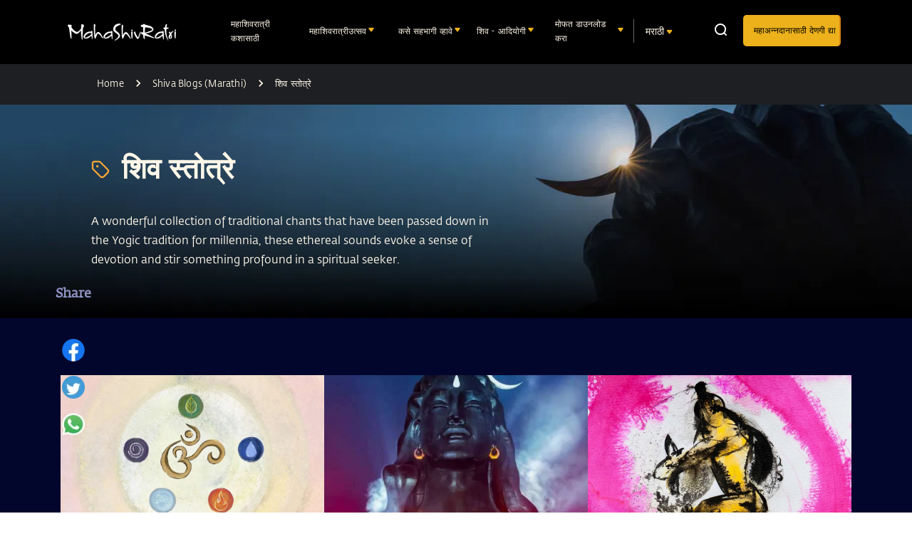

--- FILE ---
content_type: text/html
request_url: https://isha.sadhguru.org/mahashivratri/mr/shiva/topic/shiva-stotrams/
body_size: 36848
content:
<!DOCTYPE html><html lang="en"><head><meta charSet="utf-8"/><title>शिव स्तोत्रे</title><meta content="शिव स्तोत्रे" property="og:title"/><meta name="twitter:title" content="शिव स्तोत्रे"/><meta name="description" content="A wonderful collection of traditional chants that have been passed down in the Yogic tradition for millennia"/><meta content="A wonderful collection of traditional chants that have been passed down in the Yogic tradition for millennia" property="og:description"/><meta name="twitter:description" content="A wonderful collection of traditional chants that have been passed down in the Yogic tradition for millennia"/><meta content="mr_IN" property="og:locale"/><meta content="article" property="og:type"/><meta content="2025-04-17T05:37:06Z" property="article:modified_time"/><meta name="twitter:card" content="summary"/><link href="https://isha.sadhguru.org/mahashivratri/mr/shiva/topic/shiva-stotrams/" rel="canonical"/><meta name="viewport" content="width=device-width, height=device-height, initial-scale=1, minimum-scale=1, maximum-scale=5, user-scalable=yes"/><meta name="MobileOptimized" content="width"/><meta name="HandheldFriendly" content="true"/><link rel="icon" href="https://static.sadhguru.org/d/46272/1720450736-favicon.ico"/><link rel="apple-touch-icon" href="https://static.sadhguru.org/d/46272/1690792477-isha_logo_black.svg"/><meta name="theme-color" content="#e4ded4"/><meta name="next-head-count" content="18"/><link rel="manifest" href="/manifest.json"/><link rel="preconnect" href="https://static.sadhguru.org"/><link rel="preconnect" href="https://iso-facade.sadhguru.org"/><link rel="dns-prefetch" href="https://static.sadhguru.org"/><link rel="dns-prefetch" href="https://iso-facade.sadhguru.org"/><link rel="preload" href="/css/common-global.css" as="style"/><link rel="preload" href="https://static.sadhguru.org/assets/fonts/mukta-fonts.css?family=FedraSerifAStdBook" as="style"/><link rel="stylesheet" href="/css/common-global.css"/><link rel="stylesheet" href="https://static.sadhguru.org/assets/fonts/mukta-fonts.css?family=FedraSerifAStdBook"/><link data-next-font="" rel="preconnect" href="/" crossorigin="anonymous"/><link rel="preload" href="/_next/static/css/0eff1a7ecc3d8da9.css" as="style"/><link rel="stylesheet" href="/_next/static/css/0eff1a7ecc3d8da9.css" data-n-g=""/><noscript data-n-css=""></noscript><script defer="" nomodule="" src="/_next/static/chunks/polyfills-78c92fac7aa8fdd8.js"></script><script defer="" src="/_next/static/chunks/62631.55466585ce0f0539.js"></script><script src="/_next/static/chunks/webpack-1483c87e9be03ce6.js" defer=""></script><script src="/_next/static/chunks/framework-4cf59cd3e28d7bb5.js" defer=""></script><script src="/_next/static/chunks/main-e5155963a8cf0ddb.js" defer=""></script><script src="/_next/static/chunks/pages/_app-3697f5b75b65fdd3.js" defer=""></script><script src="/_next/static/chunks/26021-47180deb3358250c.js" defer=""></script><script src="/_next/static/chunks/9943-1ef94acfef2134f0.js" defer=""></script><script src="/_next/static/chunks/59376-f77868932a2bdb78.js" defer=""></script><script src="/_next/static/chunks/pages/mahashivratri/%5Blang%5D/shiva/topic/%5Btopic%5D-efa3e27e39aab31c.js" defer=""></script><script src="/_next/static/7ee88f2/_buildManifest.js" defer=""></script><script src="/_next/static/7ee88f2/_ssgManifest.js" defer=""></script><style id="__jsx-3d0ba8a78cd90a77">.menu_L1 ul li{list-style:none}.menu_L1 ul li:last-child a{border-right:0}.menu_L1 ul li:hover a{text-decoration:none}.menu_L1 ul li:hover .drop_block{display:block}.menu_L1 ul li.languagelisting:hover .languagelist{display:block}.menu_L1 ul li:nth-child(3) .drop_block .block{width:460px}.menu_L1 ul li:nth-child(3) .drop_block .block ul{-webkit-margin-start:0;-moz-margin-start:0;margin-inline-start:0}.menu_L1 .sublevelmenu{float:left;width:-webkit-calc(450px/2);width:-moz-calc(450px/2);width:calc(450px/2);padding:0;margin-left:0}.menu_L1 .sublevelmenu:nth-child(2){width:235px}.menu_L1 ul li .drop_block ul li{margin-right:0px;margin-left:0px;width:100%;padding:0px;display:block}.menu_L1 ul li.languagelisting{width:90px;margin-left:15px}.menu_L1 ul li .submenu li:hover{background:#f1e0c1;-webkit-border-radius:5px;-moz-border-radius:5px;border-radius:5px;border-bottom:4px solid transparent!important}.menu_L1 ul li{width:110px;margin-right:10px;margin-left:10px;margin:0}.menu_L1 ul li a{#padding-right: 8px;padding-left:15px;border-right:none;word-break:break-word}.menu_L1 ul li:nth-child(2){width:125px}.menu_L1 ul li.searchicon{width:39px;margin-right:0px;margin-left:20px;max-height:90px}.menu_L1 ul li.searchicon a{height:50px}.menu_L1 ul li.nohover{margin-left:5px;margin-right:5px}.menu_L1 ul li.btn-register a{color:#fff}.menu_L1 ul li.btn-register a:hover{color:#000;background:#dc8513}.menu_L1 ul li.btn-donate{width:auto!important;max-width:152px}.menu_L1 ul li.btn-donate a{display:-webkit-box;display:-webkit-flex;display:-moz-box;display:-ms-flexbox;display:flex;-webkit-align-content:center;-ms-flex-line-pack:center;align-content:center;-webkit-box-pack:center;-webkit-justify-content:center;-moz-box-pack:center;-ms-flex-pack:center;justify-content:center;place-content:center;-webkit-align-self:center;-ms-flex-item-align:center;align-self:center;padding-top:5px}.menu_L1 ul li.searchicon:hover,.menu_L1 ul li.nohover:hover,.menu_L1 ul li.languagelisting:hover{border-bottom:4px solid transparent}.menu_L1 ul li.nohover a{border-right:2px solid var(--chakra-colors-fulvous)}.menu_L1 ul li{display:-webkit-box;display:-webkit-flex;display:-moz-box;display:-ms-flexbox;display:flex;-webkit-box-align:center;-webkit-align-items:center;-moz-box-align:center;-ms-flex-align:center;align-items:center}.menu_L1 ul li{border-bottom:4px solid transparent}.menu_L1 ul li:hover{border-bottom:4px solid#ffa735}.menu_L1 ul li .submenu a{color:#000}.menu_L1 ul li .submenu li a{padding:6px 10px;display:block}.submenutitle{overflow:hidden}.submenutitle .fun{background:-webkit-linear-gradient(left,#3F6635 0%,#363284 36.5%,#E56B14 65.84%,#8F1F1E 100%);background:-moz-linear-gradient(left,#3F6635 0%,#363284 36.5%,#E56B14 65.84%,#8F1F1E 100%);background:-o-linear-gradient(left,#3F6635 0%,#363284 36.5%,#E56B14 65.84%,#8F1F1E 100%);background:linear-gradient(90deg,#3F6635 0%,#363284 36.5%,#E56B14 65.84%,#8F1F1E 100%);-webkit-background-clip:text;-webkit-text-fill-color:transparent;font-weight:700}.menu_L1 ul li .drop_block ul.submenutitle li:first-child a{color:#988970;font-weight:bold;cursor:default!important}.menu_L1 ul li .drop_block ul.submenutitle li:first-child:hover{background:transparent}</style><style id="__jsx-af35d84a7e519aea">.bottom-mobile-menu{font-family:FedraSansStd-book,sans-serif!important;border-bottom:1px solid transparent!important;margin-left:24px!important;font-weight:bold;color:#988970!important;height:45px!important;padding-top:5px!important}.langListing div{border-left:none;left:-8px}.langListing{margin-right:0}.languageList li{padding:0}.languageList li:last-child{margin-bottom:10px}.mobilemenu{-webkit-tap-highlight-color:transparent;cursor:default}.fun{background:-webkit-linear-gradient(left,#3F6635 0%,#363284 36.5%,#E56B14 65.84%,#8F1F1E 100%);background:-moz-linear-gradient(left,#3F6635 0%,#363284 36.5%,#E56B14 65.84%,#8F1F1E 100%);background:-o-linear-gradient(left,#3F6635 0%,#363284 36.5%,#E56B14 65.84%,#8F1F1E 100%);background:linear-gradient(90deg,#3F6635 0%,#363284 36.5%,#E56B14 65.84%,#8F1F1E 100%);-webkit-background-clip:text;-webkit-text-fill-color:transparent;font-weight:700}</style><style id="__jsx-e1e7ef1c073f0797">.menu_L1 #countryDropdown li:hover,.menu_L1 #countryDropdown li:hover a{color:#fff;text-decoration:none;border-bottom:none;background:transparent}.menu_L1 #countryDropdown li:last-child{margin-left:0}.menu_L1 .langlist li{padding:0px;border-bottom:none;margin-left:12px}.menu_L1 .languageList a{padding-left:4px;padding-right:4px;padding-bottom:0px;display:block}.menu_L1 .languageList li{width:auto;display:grid}.menu_L1 .languageList li:last-child{margin-bottom:10px}.menu_L1 .langlist li:hover{border-bottom:none}#countryDropdown li{border-bottom:none;padding-bottom:5px!important}#countryDropdown li:last-child{margin-left:0px}.languageList::after{content:"";position:absolute;bottom:100%;left:50%;margin-left:24px;border-width:5px;border-style:solid;border-color:transparent transparent#fff7e9 transparent}input[type="search"]::-webkit-search-decoration,input[type="search"]::-webkit-search-cancel-button,input[type="search"]::-webkit-search-results-button,input[type="search"]::-webkit-search-results-decoration{display:none}</style><style id="__jsx-1ab1110f26b2d7f">.lazy-load-image-background{width:100%!important}.p-image.loading{-webkit-filter:blur(10px);filter:blur(10px);-webkit-clip-path:inset(0);clip-path:inset(0)}.p-image.loaded{-webkit-filter:blur(0px);filter:blur(0px);-webkit-transition:-webkit-filter.5s linear;-moz-transition:filter.5s linear;-o-transition:filter.5s linear;transition:-webkit-filter.5s linear;transition:filter.5s linear}</style><style id="__jsx-e380825ed5141e15">.isoBody.jsx-e380825ed5141e15:not(.css-loaded){opacity:0!important}</style><style id="__jsx-e2821ffca6bffdfa">.footer{clear:both}.contactUsBlock img{width:12px;height:12px}</style></head><body><div id="__next"><style data-emotion="css-global zwi5jl">:host,:root,[data-theme]{--chakra-ring-inset:var(--chakra-empty,/*!*/ /*!*/);--chakra-ring-offset-width:0px;--chakra-ring-offset-color:#fff;--chakra-ring-color:rgba(66, 153, 225, 0.6);--chakra-ring-offset-shadow:0 0 #0000;--chakra-ring-shadow:0 0 #0000;--chakra-space-x-reverse:0;--chakra-space-y-reverse:0;--chakra-colors-transparent:transparent;--chakra-colors-current:currentColor;--chakra-colors-black-50:#28231e;--chakra-colors-black-100:#000008;--chakra-colors-black-200:#121212;--chakra-colors-black-300:#464038;--chakra-colors-black-400:#282728;--chakra-colors-black-500:#030202;--chakra-colors-black-600:#010717;--chakra-colors-white-50:#fff7e9;--chakra-colors-white-100:#fffdfd;--chakra-colors-whiteAlpha-50:rgba(255, 255, 255, 0.04);--chakra-colors-whiteAlpha-100:rgba(255, 255, 255, 0.06);--chakra-colors-whiteAlpha-200:rgba(255, 255, 255, 0.08);--chakra-colors-whiteAlpha-300:rgba(255, 255, 255, 0.16);--chakra-colors-whiteAlpha-400:rgba(255, 255, 255, 0.24);--chakra-colors-whiteAlpha-500:rgba(255, 255, 255, 0.36);--chakra-colors-whiteAlpha-600:rgba(255, 255, 255, 0.48);--chakra-colors-whiteAlpha-700:rgba(255, 255, 255, 0.64);--chakra-colors-whiteAlpha-800:rgba(255, 255, 255, 0.80);--chakra-colors-whiteAlpha-900:rgba(255, 255, 255, 0.92);--chakra-colors-blackAlpha-50:rgba(0, 0, 0, 0.04);--chakra-colors-blackAlpha-100:rgba(0, 0, 0, 0.06);--chakra-colors-blackAlpha-200:rgba(0, 0, 0, 0.08);--chakra-colors-blackAlpha-300:rgba(0, 0, 0, 0.16);--chakra-colors-blackAlpha-400:rgba(0, 0, 0, 0.24);--chakra-colors-blackAlpha-500:rgba(0, 0, 0, 0.36);--chakra-colors-blackAlpha-600:rgba(0, 0, 0, 0.48);--chakra-colors-blackAlpha-700:rgba(0, 0, 0, 0.64);--chakra-colors-blackAlpha-800:rgba(0, 0, 0, 0.80);--chakra-colors-blackAlpha-900:rgba(0, 0, 0, 0.92);--chakra-colors-gray-50:#aea493;--chakra-colors-gray-100:#707070;--chakra-colors-gray-200:#6e665b;--chakra-colors-gray-300:#e4ded4;--chakra-colors-gray-400:#dfd6c4;--chakra-colors-gray-500:#676055;--chakra-colors-gray-600:#4A5568;--chakra-colors-gray-700:#2D3748;--chakra-colors-gray-800:#1A202C;--chakra-colors-gray-900:#171923;--chakra-colors-red-50:#FFF5F5;--chakra-colors-red-100:#FED7D7;--chakra-colors-red-200:#FEB2B2;--chakra-colors-red-300:#FC8181;--chakra-colors-red-400:#F56565;--chakra-colors-red-500:#E53E3E;--chakra-colors-red-600:#C53030;--chakra-colors-red-700:#9B2C2C;--chakra-colors-red-800:#822727;--chakra-colors-red-900:#63171B;--chakra-colors-orange-50:#cf4520;--chakra-colors-orange-100:#cf4824;--chakra-colors-orange-200:#FBD38D;--chakra-colors-orange-300:#F6AD55;--chakra-colors-orange-400:#ED8936;--chakra-colors-orange-500:#DD6B20;--chakra-colors-orange-600:#C05621;--chakra-colors-orange-700:#9C4221;--chakra-colors-orange-800:#7B341E;--chakra-colors-orange-900:#652B19;--chakra-colors-yellow-50:#cca146;--chakra-colors-yellow-100:#ffa735;--chakra-colors-yellow-200:#FAF089;--chakra-colors-yellow-300:#F6E05E;--chakra-colors-yellow-400:#ECC94B;--chakra-colors-yellow-500:#D69E2E;--chakra-colors-yellow-600:#B7791F;--chakra-colors-yellow-700:#975A16;--chakra-colors-yellow-800:#744210;--chakra-colors-yellow-900:#5F370E;--chakra-colors-green-50:#F0FFF4;--chakra-colors-green-100:#C6F6D5;--chakra-colors-green-200:#9AE6B4;--chakra-colors-green-300:#68D391;--chakra-colors-green-400:#48BB78;--chakra-colors-green-500:#38A169;--chakra-colors-green-600:#2F855A;--chakra-colors-green-700:#276749;--chakra-colors-green-800:#22543D;--chakra-colors-green-900:#1C4532;--chakra-colors-teal-50:#E6FFFA;--chakra-colors-teal-100:#B2F5EA;--chakra-colors-teal-200:#81E6D9;--chakra-colors-teal-300:#4FD1C5;--chakra-colors-teal-400:#38B2AC;--chakra-colors-teal-500:#319795;--chakra-colors-teal-600:#2C7A7B;--chakra-colors-teal-700:#285E61;--chakra-colors-teal-800:#234E52;--chakra-colors-teal-900:#1D4044;--chakra-colors-blue-50:#000054;--chakra-colors-blue-100:#02026c;--chakra-colors-blue-200:#C1C3DD;--chakra-colors-blue-300:#c1c3dd;--chakra-colors-blue-400:#03062C;--chakra-colors-blue-500:#00052f;--chakra-colors-blue-600:#252964;--chakra-colors-blue-700:#8F92C1;--chakra-colors-blue-800:#2a4365;--chakra-colors-blue-900:#1A365D;--chakra-colors-cyan-50:#EDFDFD;--chakra-colors-cyan-100:#C4F1F9;--chakra-colors-cyan-200:#9DECF9;--chakra-colors-cyan-300:#76E4F7;--chakra-colors-cyan-400:#0BC5EA;--chakra-colors-cyan-500:#00B5D8;--chakra-colors-cyan-600:#00A3C4;--chakra-colors-cyan-700:#0987A0;--chakra-colors-cyan-800:#086F83;--chakra-colors-cyan-900:#065666;--chakra-colors-purple-50:#FAF5FF;--chakra-colors-purple-100:#E9D8FD;--chakra-colors-purple-200:#D6BCFA;--chakra-colors-purple-300:#B794F4;--chakra-colors-purple-400:#9F7AEA;--chakra-colors-purple-500:#805AD5;--chakra-colors-purple-600:#6B46C1;--chakra-colors-purple-700:#553C9A;--chakra-colors-purple-800:#44337A;--chakra-colors-purple-900:#322659;--chakra-colors-pink-50:#FFF5F7;--chakra-colors-pink-100:#FED7E2;--chakra-colors-pink-200:#FBB6CE;--chakra-colors-pink-300:#F687B3;--chakra-colors-pink-400:#ED64A6;--chakra-colors-pink-500:#D53F8C;--chakra-colors-pink-600:#B83280;--chakra-colors-pink-700:#97266D;--chakra-colors-pink-800:#702459;--chakra-colors-pink-900:#521B41;--chakra-colors-defaultBg-50:#f5f0e5;--chakra-colors-floralWhite-100:#f8f6f3;--chakra-colors-albescentWhite:#dfd6c4;--chakra-colors-fulvous:#dc8513;--chakra-borders-none:0;--chakra-borders-1px:1px solid;--chakra-borders-2px:2px solid;--chakra-borders-4px:4px solid;--chakra-borders-8px:8px solid;--chakra-fonts-heading:'FedraSansStd-A-medium',Georgia Bold,Serif Bold;--chakra-fonts-body:'FedraSerifAStdBook',Georgia,Serif;--chakra-fonts-mono:SFMono-Regular,Menlo,Monaco,Consolas,"Liberation Mono","Courier New",monospace;--chakra-fontSizes-3xs:0.45rem;--chakra-fontSizes-2xs:0.625rem;--chakra-fontSizes-xs:0.75rem;--chakra-fontSizes-sm:0.875rem;--chakra-fontSizes-md:1rem;--chakra-fontSizes-lg:1.125rem;--chakra-fontSizes-xl:1.25rem;--chakra-fontSizes-2xl:1.5rem;--chakra-fontSizes-3xl:1.875rem;--chakra-fontSizes-4xl:2.25rem;--chakra-fontSizes-5xl:3rem;--chakra-fontSizes-6xl:3.75rem;--chakra-fontSizes-7xl:4.5rem;--chakra-fontSizes-8xl:6rem;--chakra-fontSizes-9xl:8rem;--chakra-fontWeights-hairline:100;--chakra-fontWeights-thin:200;--chakra-fontWeights-light:300;--chakra-fontWeights-normal:400;--chakra-fontWeights-medium:500;--chakra-fontWeights-semibold:600;--chakra-fontWeights-bold:700;--chakra-fontWeights-extrabold:800;--chakra-fontWeights-black:900;--chakra-letterSpacings-tighter:-0.05em;--chakra-letterSpacings-tight:-0.025em;--chakra-letterSpacings-normal:0;--chakra-letterSpacings-wide:0.025em;--chakra-letterSpacings-wider:0.05em;--chakra-letterSpacings-widest:0.1em;--chakra-lineHeights-3:.75rem;--chakra-lineHeights-4:1rem;--chakra-lineHeights-5:1.25rem;--chakra-lineHeights-6:1.5rem;--chakra-lineHeights-7:1.75rem;--chakra-lineHeights-8:2rem;--chakra-lineHeights-9:2.25rem;--chakra-lineHeights-10:2.5rem;--chakra-lineHeights-normal:normal;--chakra-lineHeights-none:1;--chakra-lineHeights-shorter:1.25;--chakra-lineHeights-short:1.375;--chakra-lineHeights-base:1.5;--chakra-lineHeights-tall:1.625;--chakra-lineHeights-taller:2;--chakra-radii-none:0;--chakra-radii-sm:0.125rem;--chakra-radii-base:0.25rem;--chakra-radii-md:0.375rem;--chakra-radii-lg:0.5rem;--chakra-radii-xl:0.75rem;--chakra-radii-2xl:1rem;--chakra-radii-3xl:1.5rem;--chakra-radii-full:9999px;--chakra-space-1:0.25rem;--chakra-space-2:0.5rem;--chakra-space-3:0.75rem;--chakra-space-4:1rem;--chakra-space-5:1.25rem;--chakra-space-6:1.5rem;--chakra-space-7:1.75rem;--chakra-space-8:2rem;--chakra-space-9:2.25rem;--chakra-space-10:2.5rem;--chakra-space-12:3rem;--chakra-space-14:3.5rem;--chakra-space-16:4rem;--chakra-space-20:5rem;--chakra-space-24:6rem;--chakra-space-28:7rem;--chakra-space-32:8rem;--chakra-space-36:9rem;--chakra-space-40:10rem;--chakra-space-44:11rem;--chakra-space-48:12rem;--chakra-space-52:13rem;--chakra-space-56:14rem;--chakra-space-60:15rem;--chakra-space-64:16rem;--chakra-space-72:18rem;--chakra-space-80:20rem;--chakra-space-96:24rem;--chakra-space-px:1px;--chakra-space-0-5:0.125rem;--chakra-space-1-5:0.375rem;--chakra-space-2-5:0.625rem;--chakra-space-3-5:0.875rem;--chakra-shadows-xs:0 0 0 1px rgba(0, 0, 0, 0.05);--chakra-shadows-sm:0 1px 2px 0 rgba(0, 0, 0, 0.05);--chakra-shadows-base:0 1px 3px 0 rgba(0, 0, 0, 0.1),0 1px 2px 0 rgba(0, 0, 0, 0.06);--chakra-shadows-md:0 4px 6px -1px rgba(0, 0, 0, 0.1),0 2px 4px -1px rgba(0, 0, 0, 0.06);--chakra-shadows-lg:0 10px 15px -3px rgba(0, 0, 0, 0.1),0 4px 6px -2px rgba(0, 0, 0, 0.05);--chakra-shadows-xl:0 20px 25px -5px rgba(0, 0, 0, 0.1),0 10px 10px -5px rgba(0, 0, 0, 0.04);--chakra-shadows-2xl:0 25px 50px -12px rgba(0, 0, 0, 0.25);--chakra-shadows-outline:0 0 0 3px rgba(66, 153, 225, 0.6);--chakra-shadows-inner:inset 0 2px 4px 0 rgba(0,0,0,0.06);--chakra-shadows-none:none;--chakra-shadows-dark-lg:rgba(0, 0, 0, 0.1) 0px 0px 0px 1px,rgba(0, 0, 0, 0.2) 0px 5px 10px,rgba(0, 0, 0, 0.4) 0px 15px 40px;--chakra-sizes-1:0.25rem;--chakra-sizes-2:0.5rem;--chakra-sizes-3:0.75rem;--chakra-sizes-4:1rem;--chakra-sizes-5:1.25rem;--chakra-sizes-6:1.5rem;--chakra-sizes-7:1.75rem;--chakra-sizes-8:2rem;--chakra-sizes-9:2.25rem;--chakra-sizes-10:2.5rem;--chakra-sizes-12:3rem;--chakra-sizes-14:3.5rem;--chakra-sizes-16:4rem;--chakra-sizes-20:5rem;--chakra-sizes-24:6rem;--chakra-sizes-28:7rem;--chakra-sizes-32:8rem;--chakra-sizes-36:9rem;--chakra-sizes-40:10rem;--chakra-sizes-44:11rem;--chakra-sizes-48:12rem;--chakra-sizes-52:13rem;--chakra-sizes-56:14rem;--chakra-sizes-60:15rem;--chakra-sizes-64:16rem;--chakra-sizes-72:18rem;--chakra-sizes-80:20rem;--chakra-sizes-96:24rem;--chakra-sizes-px:1px;--chakra-sizes-0-5:0.125rem;--chakra-sizes-1-5:0.375rem;--chakra-sizes-2-5:0.625rem;--chakra-sizes-3-5:0.875rem;--chakra-sizes-max:max-content;--chakra-sizes-min:min-content;--chakra-sizes-full:100%;--chakra-sizes-3xs:14rem;--chakra-sizes-2xs:16rem;--chakra-sizes-xs:20rem;--chakra-sizes-sm:24rem;--chakra-sizes-md:28rem;--chakra-sizes-lg:32rem;--chakra-sizes-xl:36rem;--chakra-sizes-2xl:42rem;--chakra-sizes-3xl:48rem;--chakra-sizes-4xl:56rem;--chakra-sizes-5xl:64rem;--chakra-sizes-6xl:72rem;--chakra-sizes-7xl:80rem;--chakra-sizes-8xl:90rem;--chakra-sizes-prose:60ch;--chakra-sizes-container-sm:640px;--chakra-sizes-container-md:768px;--chakra-sizes-container-lg:1024px;--chakra-sizes-container-xl:1280px;--chakra-zIndices-hide:-1;--chakra-zIndices-auto:auto;--chakra-zIndices-base:0;--chakra-zIndices-docked:10;--chakra-zIndices-dropdown:1000;--chakra-zIndices-sticky:1100;--chakra-zIndices-banner:1200;--chakra-zIndices-overlay:1300;--chakra-zIndices-modal:1400;--chakra-zIndices-popover:1500;--chakra-zIndices-skipLink:1600;--chakra-zIndices-toast:1700;--chakra-zIndices-tooltip:1800;--chakra-transition-property-common:background-color,border-color,color,fill,stroke,opacity,box-shadow,transform;--chakra-transition-property-colors:background-color,border-color,color,fill,stroke;--chakra-transition-property-dimensions:width,height;--chakra-transition-property-position:left,right,top,bottom;--chakra-transition-property-background:background-color,background-image,background-position;--chakra-transition-easing-ease-in:cubic-bezier(0.4, 0, 1, 1);--chakra-transition-easing-ease-out:cubic-bezier(0, 0, 0.2, 1);--chakra-transition-easing-ease-in-out:cubic-bezier(0.4, 0, 0.2, 1);--chakra-transition-duration-ultra-fast:50ms;--chakra-transition-duration-faster:100ms;--chakra-transition-duration-fast:150ms;--chakra-transition-duration-normal:200ms;--chakra-transition-duration-slow:300ms;--chakra-transition-duration-slower:400ms;--chakra-transition-duration-ultra-slow:500ms;--chakra-blur-none:0;--chakra-blur-sm:4px;--chakra-blur-base:8px;--chakra-blur-md:12px;--chakra-blur-lg:16px;--chakra-blur-xl:24px;--chakra-blur-2xl:40px;--chakra-blur-3xl:64px;--chakra-breakpoints-base:0em;--chakra-breakpoints-sm:480px;--chakra-breakpoints-md:768px;--chakra-breakpoints-lg:960px;--chakra-breakpoints-xl:1200px;--chakra-breakpoints-2xl:1536px;--chakra-breakpoints-3xl:2560px;}.chakra-ui-light :host:not([data-theme]),.chakra-ui-light :root:not([data-theme]),.chakra-ui-light [data-theme]:not([data-theme]),[data-theme=light] :host:not([data-theme]),[data-theme=light] :root:not([data-theme]),[data-theme=light] [data-theme]:not([data-theme]),:host[data-theme=light],:root[data-theme=light],[data-theme][data-theme=light]{--chakra-colors-chakra-body-text:var(--chakra-colors-gray-800);--chakra-colors-chakra-body-bg:white;--chakra-colors-chakra-border-color:var(--chakra-colors-gray-200);--chakra-colors-chakra-inverse-text:white;--chakra-colors-chakra-subtle-bg:var(--chakra-colors-gray-100);--chakra-colors-chakra-subtle-text:var(--chakra-colors-gray-600);--chakra-colors-chakra-placeholder-color:var(--chakra-colors-gray-500);}.chakra-ui-dark :host:not([data-theme]),.chakra-ui-dark :root:not([data-theme]),.chakra-ui-dark [data-theme]:not([data-theme]),[data-theme=dark] :host:not([data-theme]),[data-theme=dark] :root:not([data-theme]),[data-theme=dark] [data-theme]:not([data-theme]),:host[data-theme=dark],:root[data-theme=dark],[data-theme][data-theme=dark]{--chakra-colors-chakra-body-text:var(--chakra-colors-whiteAlpha-900);--chakra-colors-chakra-body-bg:var(--chakra-colors-gray-800);--chakra-colors-chakra-border-color:var(--chakra-colors-whiteAlpha-300);--chakra-colors-chakra-inverse-text:var(--chakra-colors-gray-800);--chakra-colors-chakra-subtle-bg:var(--chakra-colors-gray-700);--chakra-colors-chakra-subtle-text:var(--chakra-colors-gray-400);--chakra-colors-chakra-placeholder-color:var(--chakra-colors-whiteAlpha-400);}</style><style data-emotion="css-global fubdgu">html{line-height:1.5;-webkit-text-size-adjust:100%;font-family:system-ui,sans-serif;-webkit-font-smoothing:antialiased;text-rendering:optimizeLegibility;-moz-osx-font-smoothing:grayscale;touch-action:manipulation;}body{position:relative;min-height:100%;margin:0;font-feature-settings:"kern";}:where(*, *::before, *::after){border-width:0;border-style:solid;box-sizing:border-box;word-wrap:break-word;}main{display:block;}hr{border-top-width:1px;box-sizing:content-box;height:0;overflow:visible;}:where(pre, code, kbd,samp){font-family:SFMono-Regular,Menlo,Monaco,Consolas,monospace;font-size:1em;}a{background-color:transparent;color:inherit;-webkit-text-decoration:inherit;text-decoration:inherit;}abbr[title]{border-bottom:none;-webkit-text-decoration:underline;text-decoration:underline;-webkit-text-decoration:underline dotted;-webkit-text-decoration:underline dotted;text-decoration:underline dotted;}:where(b, strong){font-weight:bold;}small{font-size:80%;}:where(sub,sup){font-size:75%;line-height:0;position:relative;vertical-align:baseline;}sub{bottom:-0.25em;}sup{top:-0.5em;}img{border-style:none;}:where(button, input, optgroup, select, textarea){font-family:inherit;font-size:100%;line-height:1.15;margin:0;}:where(button, input){overflow:visible;}:where(button, select){text-transform:none;}:where(
          button::-moz-focus-inner,
          [type="button"]::-moz-focus-inner,
          [type="reset"]::-moz-focus-inner,
          [type="submit"]::-moz-focus-inner
        ){border-style:none;padding:0;}fieldset{padding:0.35em 0.75em 0.625em;}legend{box-sizing:border-box;color:inherit;display:table;max-width:100%;padding:0;white-space:normal;}progress{vertical-align:baseline;}textarea{overflow:auto;}:where([type="checkbox"], [type="radio"]){box-sizing:border-box;padding:0;}input[type="number"]::-webkit-inner-spin-button,input[type="number"]::-webkit-outer-spin-button{-webkit-appearance:none!important;}input[type="number"]{-moz-appearance:textfield;}input[type="search"]{-webkit-appearance:textfield;outline-offset:-2px;}input[type="search"]::-webkit-search-decoration{-webkit-appearance:none!important;}::-webkit-file-upload-button{-webkit-appearance:button;font:inherit;}details{display:block;}summary{display:-webkit-box;display:-webkit-list-item;display:-ms-list-itembox;display:list-item;}template{display:none;}[hidden]{display:none!important;}:where(
          blockquote,
          dl,
          dd,
          h1,
          h2,
          h3,
          h4,
          h5,
          h6,
          hr,
          figure,
          p,
          pre
        ){margin:0;}button{background:transparent;padding:0;}fieldset{margin:0;padding:0;}:where(ol, ul){margin:0;padding:0;}textarea{resize:vertical;}:where(button, [role="button"]){cursor:pointer;}button::-moz-focus-inner{border:0!important;}table{border-collapse:collapse;}:where(h1, h2, h3, h4, h5, h6){font-size:inherit;font-weight:inherit;}:where(button, input, optgroup, select, textarea){padding:0;line-height:inherit;color:inherit;}:where(img, svg, video, canvas, audio, iframe, embed, object){display:block;}:where(img, video){max-width:100%;height:auto;}[data-js-focus-visible] :focus:not([data-focus-visible-added]):not(
          [data-focus-visible-disabled]
        ){outline:none;box-shadow:none;}select::-ms-expand{display:none;}:root,:host{--chakra-vh:100vh;}@supports (height: -webkit-fill-available){:root,:host{--chakra-vh:-webkit-fill-available;}}@supports (height: -moz-fill-available){:root,:host{--chakra-vh:-moz-fill-available;}}@supports (height: 100dvh){:root,:host{--chakra-vh:100dvh;}}</style><style data-emotion="css-global 52cdjx">body{font-family:var(--chakra-fonts-body);color:var(--chakra-colors-chakra-body-text);background:var(--chakra-colors-chakra-body-bg);transition-property:background-color;transition-duration:var(--chakra-transition-duration-normal);line-height:var(--chakra-lineHeights-base);}*::-webkit-input-placeholder{color:var(--chakra-colors-chakra-placeholder-color);}*::-moz-placeholder{color:var(--chakra-colors-chakra-placeholder-color);}*:-ms-input-placeholder{color:var(--chakra-colors-chakra-placeholder-color);}*::placeholder{color:var(--chakra-colors-chakra-placeholder-color);}*,*::before,::after{border-color:var(--chakra-colors-chakra-border-color);}@media screen and (min-width: 768px){font-sizes:0.8rem;}@media screen and (min-width: 960px){font-sizes:1rem;}fontTypes{medium:FedraSansStd-medium;}</style><div class="lang-mr css-0"><style data-emotion="css 1nbrgf1">.css-1nbrgf1{background-color:#000;}</style><div class="css-1nbrgf1"><style data-emotion="css k3b0kq">.css-k3b0kq{width:100%;-webkit-margin-start:auto;margin-inline-start:auto;-webkit-margin-end:auto;margin-inline-end:auto;-webkit-padding-start:var(--chakra-space-4);padding-inline-start:var(--chakra-space-4);-webkit-padding-end:var(--chakra-space-4);padding-inline-end:var(--chakra-space-4);max-width:100%;position:relative;padding:0px;}</style><div class="chakra-container css-k3b0kq"><style data-emotion="css 9fv7ko">.css-9fv7ko{display:grid;width:100%;-webkit-align-items:baseline;-webkit-box-align:baseline;-ms-flex-align:baseline;align-items:baseline;}</style><div class="css-9fv7ko"></div></div></div><style data-emotion="css 1an4fd1">.css-1an4fd1{position:relative;float:left;width:100%;}</style><div class="css-1an4fd1"><style data-emotion="css 1hfqrd1">.css-1hfqrd1{z-index:33;position:relative;}</style><header class="msr_header css-1hfqrd1"><style data-emotion="css c9nic5">.css-c9nic5{float:left;width:100%;height:90px;background-color:#000000;margin-right:auto;margin-left:auto;padding-left:calc((100% - 1300px) / 2);padding-right:calc((100% - 1300px) / 2);display:none;}@media screen and (min-width: 1200px){.css-c9nic5{display:block;}}</style><div class="Header_nav__RIakP container css-c9nic5"><style data-emotion="css 7a7wzj">.css-7a7wzj{position:fixed;width:100%;top:0px;background-color:#FFF7E9;z-index:99;-webkit-transition:all 0.6s ease;transition:all 0.6s ease;overflow:auto;left:inherit;display:none;}</style><div class="css-7a7wzj"><style data-emotion="css 1d61ugm">.css-1d61ugm{display:block;-webkit-align-items:center;-webkit-box-align:center;-ms-flex-align:center;align-items:center;}</style><div class="css-1d61ugm"><form method="get" title="Search Form" action="/mahashivratri/search"><style data-emotion="css 1x4otde">.css-1x4otde{display:block;-webkit-flex-direction:row;-ms-flex-direction:row;flex-direction:row;gap:0.5rem;}</style><div class="chakra-stack css-1x4otde"><style data-emotion="css 1patavn">.css-1patavn{-webkit-padding-start:var(--input-padding);padding-inline-start:var(--input-padding);-webkit-padding-end:var(--input-padding);padding-inline-end:var(--input-padding);border-radius:var(--input-border-radius);min-width:0px;outline:2px solid transparent;outline-offset:2px;position:relative;-webkit-appearance:none;-moz-appearance:none;-ms-appearance:none;appearance:none;transition-property:var(--chakra-transition-property-common);transition-duration:var(--chakra-transition-duration-normal);--input-font-size:var(--chakra-fontSizes-md);--input-padding:var(--chakra-space-4);--input-border-radius:var(--chakra-radii-md);--input-height:var(--chakra-sizes-10);border-color:inherit;background:inherit;width:94%;height:90px;padding-left:145px;border:var(--chakra-borders-none);padding-top:26px;padding-bottom:26px;color:#333333;font-family:FedraSansStd-book;font-size:26px;display:inline-block;}.css-1patavn:disabled,.css-1patavn[disabled],.css-1patavn[aria-disabled=true],.css-1patavn[data-disabled]{opacity:0.4;cursor:not-allowed;}.css-1patavn:hover,.css-1patavn[data-hover]{border-color:var(--chakra-colors-gray-300);}.css-1patavn[aria-readonly=true],.css-1patavn[readonly],.css-1patavn[data-readonly]{box-shadow:var(--chakra-shadows-none)!important;-webkit-user-select:all;-moz-user-select:all;-ms-user-select:all;user-select:all;}.css-1patavn[aria-invalid=true],.css-1patavn[data-invalid]{border-color:#E53E3E;box-shadow:0 0 0 1px #E53E3E;}.css-1patavn:focus-visible,.css-1patavn[data-focus-visible]{z-index:1;border-color:#00052f;box-shadow:0 0 0 1px #00052f;}.css-1patavn:focus,.css-1patavn[data-focus]{border:var(--chakra-borders-none);}.css-1patavn::-webkit-input-placeholder{color:#D4CBB9;}.css-1patavn::-moz-placeholder{color:#D4CBB9;}.css-1patavn:-ms-input-placeholder{color:#D4CBB9;}.css-1patavn::placeholder,.css-1patavn[data-placeholder]{color:#D4CBB9;}</style><input type="search" placeholder="SEARCH" name="q" id="q" class="chakra-input css-1patavn"/><style data-emotion="css kmwffz">.css-kmwffz{display:inline-block;width:70px;height:20px;background-image:url('/assets/images/mobile-menu-close.svg');-webkit-background-size:20px;background-size:20px;background-repeat:no-repeat;-webkit-background-position:center;background-position:center;cursor:pointer;}</style><div class="css-kmwffz"></div></div></form></div></div><style data-emotion="css sg34vh">.css-sg34vh{margin:0 auto;padding:0 15px;width:100%;max-width:1300px;display:-webkit-box;display:-webkit-flex;display:-ms-flexbox;display:flex;-webkit-align-items:center;-webkit-box-align:center;-ms-flex-align:center;align-items:center;}@media screen and (min-width: 768px){.css-sg34vh{-webkit-box-pack:center;-ms-flex-pack:center;-webkit-justify-content:center;justify-content:center;}}</style><div class="css-sg34vh"><style data-emotion="css py8ntu">.css-py8ntu{width:152px;margin-left:0px;height:25px;margin-top:26px;margin-bottom:26px;cursor:pointer;}</style><div class="css-py8ntu"><style data-emotion="css spn4bz">.css-spn4bz{transition-property:var(--chakra-transition-property-common);transition-duration:var(--chakra-transition-duration-fast);transition-timing-function:var(--chakra-transition-easing-ease-out);cursor:pointer;-webkit-text-decoration:none;text-decoration:none;outline:2px solid transparent;outline-offset:2px;color:inherit;}.css-spn4bz:hover,.css-spn4bz[data-hover]{-webkit-text-decoration:underline;text-decoration:underline;}.css-spn4bz:focus-visible,.css-spn4bz[data-focus-visible]{box-shadow:var(--chakra-shadows-outline);}</style><a class="chakra-link css-spn4bz" href="/mahashivratri/mr/"><style data-emotion="css 1e73tix">.css-1e73tix{width:152px;max-width:none;height:24px;}</style><img alt="logo" src="https://static.sadhguru.org/d/46272/1642843313-msr_logo.png" class="chakra-image css-1e73tix"/></a></div><style data-emotion="css 1sgp51k">.css-1sgp51k{display:-webkit-box;display:-webkit-flex;display:-ms-flexbox;display:flex;margin-left:5%;}</style><div class="menu menu_L1 css-1sgp51k"><style data-emotion="css k2ici0">.css-k2ici0{list-style-type:initial;-webkit-margin-start:0px;margin-inline-start:0px;margin:0px;padding:0px;display:-webkit-box;display:-webkit-flex;display:-ms-flexbox;display:flex;-webkit-align-items:center;-webkit-box-align:center;-ms-flex-align:center;align-items:center;max-height:90px;}</style><ul role="list" class="css-k2ici0"><style data-emotion="css jw4gjb">.css-jw4gjb{position:relative;height:93px;}</style><li class="css-jw4gjb"><style data-emotion="css 1wpea7t">.css-1wpea7t{transition-property:var(--chakra-transition-property-common);transition-duration:var(--chakra-transition-duration-fast);transition-timing-function:var(--chakra-transition-easing-ease-out);cursor:pointer;-webkit-text-decoration:none;text-decoration:none;outline:2px solid transparent;outline-offset:2px;font-family:'FedraSansStd-book',sans-serif;font-size:12px;color:#FFF7E9;}.css-1wpea7t:hover,.css-1wpea7t[data-hover]{-webkit-text-decoration:underline;text-decoration:underline;}.css-1wpea7t:focus-visible,.css-1wpea7t[data-focus-visible]{box-shadow:var(--chakra-shadows-outline);}.css-1wpea7t:focus,.css-1wpea7t[data-focus]{box-shadow:var(--chakra-shadows-none);}</style><a class="chakra-link css-1wpea7t" href="/mahashivratri/mr/significance-of-mahashivratri/">महाशिवरात्री कशासाठी<style data-emotion="css 1segc2m">.css-1segc2m{color:#424786;padding-left:4px;font-weight:var(--chakra-fontWeights-bold);}</style><span class="css-1segc2m"></span></a></li><li class="css-jw4gjb"><a class="chakra-link css-1wpea7t" href="/mahashivratri/mr/celebrations/">महाशिवरात्रीउत्सव<span class="css-1segc2m"></span></a><style data-emotion="css f26rwe">.css-f26rwe{display:-webkit-inline-box;display:-webkit-inline-flex;display:-ms-inline-flexbox;display:inline-flex;width:6px;}</style><div class="css-f26rwe"><svg width="8" height="6" fill="none" xmlns="http://www.w3.org/2000/svg" transform="scale(1.4,1.4)"><path d="M3.634 3.677a.8.8 0 0 1-1.268 0L.527 1.288A.8.8 0 0 1 1.161 0H4.84a.8.8 0 0 1 .634 1.288l-1.84 2.389Z" fill="#ECB11B"></path></svg></div><style data-emotion="css 1mzzlgw">.css-1mzzlgw{display:none;position:absolute;top:92px;background:#FFF7E9;padding:16px;}</style><div class="drop_block css-1mzzlgw"><style data-emotion="css q1jrqr">.css-q1jrqr{width:202px;}</style><div class="block coloum css-q1jrqr"><style data-emotion="css 1mguac4">.css-1mguac4{list-style-type:initial;-webkit-margin-start:0px;margin-inline-start:0px;}</style><ul role="list" class="submenu css-1mguac4"><style data-emotion="css 79elbk">.css-79elbk{position:relative;}</style><li class="css-79elbk"><a class="chakra-link css-1wpea7t" href="/mahashivratri/mr/celebrations/yaksha/">यक्ष - एक सांस्कृतिक उत्सव</a></li><li class="css-79elbk"><a class="chakra-link css-1wpea7t" href="/mahashivratri/mr/celebrations/event-schedule/">कार्यक्रमांचे वेळापत्रक</a></li><li class="css-79elbk"><a class="chakra-link css-1wpea7t" href="/mahashivratri/mr/performing-artists/">कलाकारांना भेटा</a></li></ul></div></div></li><li class="css-jw4gjb"><a class="chakra-link css-1wpea7t" href="https://isha.sadhguru.org/mahashivratri/attend-in-person/">कसे सहभागी व्हावे<span class="css-1segc2m"></span></a><div class="css-f26rwe"><svg width="8" height="6" fill="none" xmlns="http://www.w3.org/2000/svg" transform="scale(1.4,1.4)"><path d="M3.634 3.677a.8.8 0 0 1-1.268 0L.527 1.288A.8.8 0 0 1 1.161 0H4.84a.8.8 0 0 1 .634 1.288l-1.84 2.389Z" fill="#ECB11B"></path></svg></div><div class="drop_block css-1mzzlgw"><div class="block coloum css-q1jrqr"><ul role="list" class="submenu css-1mguac4"><div class="sublevelmenu css-0"><style data-emotion="css tu0njr">.css-tu0njr{list-style-type:initial;-webkit-margin-start:1em;margin-inline-start:1em;}</style><ul role="list" class="submenutitle css-tu0njr"><li class="css-79elbk"><a class="chakra-link css-1wpea7t" href="/mahashivratri/mr/shiva/topic/shiva-stotrams/#">कसे सामील व्हावे</a></li><li class="css-79elbk"><a class="chakra-link css-1wpea7t" href="/mahashivratri/mr/live-webstream/">मोफत लाइव्ह स्ट्रीममध्ये सामील व्हा</a></li><li class="css-79elbk"><a class="chakra-link css-1wpea7t" href="https://isha.sadhguru.org/mahashivratri/attend-in-person/">आदियोगी येथे वैयक्तिकरित्या उपस्थित रहा</a></li><li class="css-79elbk"><a class="chakra-link css-1wpea7t" href="/mahashivratri/mr/participate/tv-channels/">१००+ टीव्ही चॅनेलवर पहा</a></li></ul></div><div class="sublevelmenu css-0"><ul role="list" class="submenutitle css-tu0njr"><li class="css-79elbk"><a class="chakra-link css-1wpea7t" href="/mahashivratri/mr/shiva/topic/shiva-stotrams/#">महाशिवरात्रीच्या वेळी साधना</a></li><li class="css-79elbk"><a class="chakra-link css-1wpea7t" href="https://shivanga.co/msrsadhana">शिवांग साधनेसाठी नोंद करा</a></li><li class="css-79elbk"><a class="chakra-link hide-in-india css-1wpea7t" href="https://isha.sadhguru.org/grace-of-yoga?utm_campaign=goy&amp;utm_medium=website&amp;utm_source=msr_top_nav">योगाच्या कृपाछायेत  कार्यक्रमात सामील व्हा</a></li><li class="css-79elbk"><a class="chakra-link css-1wpea7t" href="/mahashivratri/mr/participate/sadhana-at-home/">महाशिवरात्री घरी साजरी करा</a></li><li class="css-79elbk"><a class="chakra-link css-1wpea7t" href="/mahashivratri/mr/participate/midnight-meditation/">मध्यरात्रीचे ध्यान</a></li></ul></div></ul></div></div></li><li class="css-jw4gjb"><a class="chakra-link css-1wpea7t" href="/mahashivratri/mr/shiva/">शिव - आदियोगी<span class="css-1segc2m"></span></a><div class="css-f26rwe"><svg width="8" height="6" fill="none" xmlns="http://www.w3.org/2000/svg" transform="scale(1.4,1.4)"><path d="M3.634 3.677a.8.8 0 0 1-1.268 0L.527 1.288A.8.8 0 0 1 1.161 0H4.84a.8.8 0 0 1 .634 1.288l-1.84 2.389Z" fill="#ECB11B"></path></svg></div><div class="drop_block css-1mzzlgw"><div class="block coloum css-q1jrqr"><ul role="list" class="submenu css-1mguac4"><li class="css-79elbk"><a class="chakra-link css-1wpea7t" href="/mahashivratri/mr/shiva/topic/devotees-of-shiva/">शिवभक्त</a></li><li class="css-79elbk"><a class="chakra-link css-1wpea7t" href="/mahashivratri/mr/shiva/topic/mysticism/">गूढवाद</a></li><li class="css-79elbk"><a class="chakra-link css-1wpea7t" href="/mahashivratri/mr/shiva/topic/shiva-tatvam/">शिव तत्वम</a></li><li class="css-79elbk"><a class="chakra-link css-1wpea7t" href="/mahashivratri/mr/shiva/topic/stories-of-shiva/">शिव कथा</a></li></ul></div></div></li><li class="css-jw4gjb"><a class="chakra-link css-1wpea7t" href="/mahashivratri/mr/downloads/shiva-images-wallpapers/">मोफत डाउनलोड करा<span class="css-1segc2m"></span></a><div class="css-f26rwe"><svg width="8" height="6" fill="none" xmlns="http://www.w3.org/2000/svg" transform="scale(1.4,1.4)"><path d="M3.634 3.677a.8.8 0 0 1-1.268 0L.527 1.288A.8.8 0 0 1 1.161 0H4.84a.8.8 0 0 1 .634 1.288l-1.84 2.389Z" fill="#ECB11B"></path></svg></div><div class="drop_block css-1mzzlgw"><div class="block coloum css-q1jrqr"><ul role="list" class="submenu css-1mguac4"><li class="css-79elbk"><a class="chakra-link css-1wpea7t" href="/mahashivratri/mr/downloads/shiva-images-wallpapers/">शिवाचे वॉलपेपर<span class="css-1segc2m">मोफत</span></a></li><li class="css-79elbk"><a class="chakra-link css-1wpea7t" href="/mahashivratri/mr/downloads/mahashivratri-wishes-greetings-images/">महाशिवरात्रीचे शुभेच्छा कार्ड<span class="css-1segc2m">मोफत</span></a></li><li class="css-79elbk"><a class="chakra-link css-1wpea7t" href="https://isha.sadhguru.org/mahashivratri/downloads/download-shiva-songs-mp3/">शिवाची गाणी<span class="css-1segc2m">मोफत</span></a></li><li class="css-79elbk"><a class="chakra-link css-1wpea7t" href="https://isha.sadhguru.org/mahashivratri/downloads/shiva-videos/">शिवाचे व्हिडिओ<span class="css-1segc2m">मोफत</span></a></li><li class="css-79elbk"><a class="chakra-link css-1wpea7t" href="https://isha.sadhguru.org/mahashivratri/downloads/shiva-ebooks/">शिव ईपुस्तके<span class="css-1segc2m">मोफत</span></a></li></ul></div></div></li><li class="languagelisting css-0"><style data-emotion="css 13cc4uv">.css-13cc4uv{border-left:var(--chakra-borders-none);position:relative;z-index:1;-webkit-user-select:none;-moz-user-select:none;-ms-user-select:none;user-select:none;padding-left:0px;}@media screen and (min-width: 480px){.css-13cc4uv{border-left:var(--chakra-borders-none);padding-left:0px;}}@media screen and (min-width: 960px){.css-13cc4uv{border-left:1px solid #ffffff66;padding-left:7px;}}</style><div class="css-13cc4uv"><style data-emotion="css 157d8hg">.css-157d8hg{float:left;width:auto;}</style><div id="langDropdown" class="css-157d8hg"><style data-emotion="css z7eyry">.css-z7eyry{-webkit-text-decoration:none;text-decoration:none;padding:6px 1px 5px 10px;-webkit-background-size:10px;background-size:10px;background-repeat:no-repeat;-webkit-background-position:90% 45%;background-position:90% 45%;cursor:pointer;float:left;font-family:FedraSansStd-book;font-size:14px;color:#FFF7E9;margin-left:0px;min-height:32px;}@media screen and (min-width: 768px){.css-z7eyry{padding:5px 1px 5px 3px;margin-left:0px;}}@media screen and (min-width: 960px){.css-z7eyry{margin-left:6px;}}</style><div class="languageDropdownWrapper css-z7eyry">मराठी<style data-emotion="css c7uto1">.css-c7uto1{display:-webkit-inline-box;display:-webkit-inline-flex;display:-ms-inline-flexbox;display:inline-flex;width:13px;padding-left:5px;}</style><div class="css-c7uto1"><svg width="8" height="6" fill="none" xmlns="http://www.w3.org/2000/svg" transform="scale(1.4,1.4)"><path d="M3.634 3.677a.8.8 0 0 1-1.268 0L.527 1.288A.8.8 0 0 1 1.161 0H4.84a.8.8 0 0 1 .634 1.288l-1.84 2.389Z" fill="#ECB11B"></path></svg></div></div></div><style data-emotion="css 1s0sdfj">.css-1s0sdfj{position:absolute;width:90px;left:0px;top:38px;display:none;}@media screen and (min-width: 960px){.css-1s0sdfj{left:-11px;}}</style><div class="languagelist css-1s0sdfj"><style data-emotion="css 1wyvu7r">.css-1wyvu7r{width:90px;background-color:#FFF7E9;border-radius:5px;border:1px solid #f0f0f0;box-shadow:0 0 5px rgba(0, 0, 0, 0.2);}</style><div class="languageList css-1wyvu7r"><style data-emotion="css abjvu8">.css-abjvu8{list-style-type:initial;-webkit-margin-start:1em;margin-inline-start:1em;margin:0px;padding:0px;}</style><ul role="list" class="langlist css-abjvu8"><style data-emotion="css 1bdzhez">.css-1bdzhez{display:block;list-style-type:none;padding-bottom:0px;}</style><li class="css-1bdzhez"><style data-emotion="css 1dpvz2b">.css-1dpvz2b{transition-property:var(--chakra-transition-property-common);transition-duration:var(--chakra-transition-duration-fast);transition-timing-function:var(--chakra-transition-easing-ease-out);outline:2px solid transparent;outline-offset:2px;display:block;font-size:16px;color:#cf4520;-webkit-text-decoration:none;text-decoration:none;padding:8px 10px;font-weight:300;font-family:'FedraSansStd-book',sans-serif;cursor:pointer;}.css-1dpvz2b:focus-visible,.css-1dpvz2b[data-focus-visible]{box-shadow:var(--chakra-shadows-outline);}@media screen and (min-width: 960px){.css-1dpvz2b{font-size:14px;}}.css-1dpvz2b:hover,.css-1dpvz2b[data-hover]{background-color:none;}</style><a class="chakra-link css-1dpvz2b" href="/mahashivratri/ne/shiva/topic/shiva-stotrams/">नेपाली</a></li><li class="css-1bdzhez"><a class="chakra-link css-1dpvz2b" href="/mahashivratri/bn/shiva/topic/shiva-stotrams/">বাংলা</a></li><li class="css-1bdzhez"><a class="chakra-link css-1dpvz2b" href="/mahashivratri/shiva/topic/shiva-stotrams/">English</a></li><li class="css-1bdzhez"><a class="chakra-link css-1dpvz2b" href="/mahashivratri/gu/shiva/topic/shiva-stotrams/">ગુજરાતી</a></li><li class="css-1bdzhez"><a class="chakra-link css-1dpvz2b" href="/mahashivratri/hi/shiva/topic/shiva-stotrams/">हिंदी</a></li><li class="css-1bdzhez"><a class="chakra-link css-1dpvz2b" href="/mahashivratri/kn/shiva/topic/shiva-stotrams/">ಕನ್ನಡ</a></li><li class="css-1bdzhez"><a class="chakra-link css-1dpvz2b" href="/mahashivratri/ml/shiva/topic/shiva-stotrams/">മലയാളം</a></li><li class="css-1bdzhez"><a class="chakra-link css-1dpvz2b" href="/mahashivratri/or/shiva/topic/shiva-stotrams/">Oriya</a></li><li class="css-1bdzhez"><a class="chakra-link css-1dpvz2b" href="/mahashivratri/ta/shiva/topic/shiva-stotrams/">தமிழ்</a></li><li class="css-1bdzhez"><a class="chakra-link css-1dpvz2b" href="/mahashivratri/te/shiva/topic/shiva-stotrams/">తెలుగు</a></li><li class="css-1bdzhez"><a class="chakra-link css-1dpvz2b" href="/mahashivratri/de/shiva/topic/shiva-stotrams/">German</a></li><li class="css-1bdzhez"><a class="chakra-link css-1dpvz2b" href="/mahashivratri/es/shiva/topic/shiva-stotrams/">Spanish</a></li><li class="css-1bdzhez"><a class="chakra-link css-1dpvz2b" href="/mahashivratri/fa/shiva/topic/shiva-stotrams/">فارسی</a></li><li class="css-1bdzhez"><a class="chakra-link css-1dpvz2b" href="/mahashivratri/fr/shiva/topic/shiva-stotrams/">French</a></li><li class="css-1bdzhez"><a class="chakra-link css-1dpvz2b" href="/mahashivratri/it/shiva/topic/shiva-stotrams/">Italiano</a></li><li class="css-1bdzhez"><a class="chakra-link css-1dpvz2b" href="/mahashivratri/ru/shiva/topic/shiva-stotrams/">Russian</a></li></ul></div></div></div></li><li class="searchicon css-0"><style data-emotion="css yse5f9">.css-yse5f9{cursor:pointer;width:40px;height:67px;-webkit-background-position:50% 40%;background-position:50% 40%;background-repeat:no-repeat;margin:12px 15px 0 0;padding:3px 0 48px 0;display:block;border-bottom:solid 7px transparent;background-image:url('https://static.sadhguru.org/d/46272/1665455172-msr_search.svg');}</style><span class="css-yse5f9"></span></li><li class="nohover btn-donate css-0"><style data-emotion="css 1y5b73e">.css-1y5b73e{transition-property:var(--chakra-transition-property-common);transition-duration:var(--chakra-transition-duration-fast);transition-timing-function:var(--chakra-transition-easing-ease-out);cursor:pointer;outline:2px solid transparent;outline-offset:2px;display:block;font-weight:500;font-family:FedraSansStd-book;font-size:12px;background-color:#ECB11B;height:44px;text-align:center;padding:6px 5px;border-radius:5px;color:black;min-width:102px;-webkit-text-decoration:none;text-decoration:none;line-height:125%;-webkit-align-items:center;-webkit-box-align:center;-ms-flex-align:center;align-items:center;}.css-1y5b73e:focus-visible,.css-1y5b73e[data-focus-visible]{box-shadow:var(--chakra-shadows-outline);}.css-1y5b73e:hover,.css-1y5b73e[data-hover]{background:#DC8513;color:#000000;}</style><a class="chakra-link orange-button css-1y5b73e" href="https://isha.co/msrdonate">महाअन्नदानासाठी देणगी द्या   </a></li></ul></div></div></div><style data-emotion="css 93xdtv">.css-93xdtv{display:block;float:left;width:100%;height:69px;padding:0 15px 0 15px;background-color:#111111;}@media screen and (min-width: 480px){.css-93xdtv{height:80px;padding:0 15px 0 15px;}}@media screen and (min-width: 768px){.css-93xdtv{height:69px;padding:0 30px 0 30px;}}@media screen and (min-width: 960px){.css-93xdtv{height:76px;padding:0 15px 0 15px;}}@media screen and (min-width: 1200px){.css-93xdtv{display:none;height:69px;}}</style><div class="css-93xdtv"><style data-emotion="css 1fi4m3c">.css-1fi4m3c{transition-property:var(--chakra-transition-property-common);transition-duration:var(--chakra-transition-duration-fast);transition-timing-function:var(--chakra-transition-easing-ease-out);cursor:pointer;-webkit-text-decoration:none;text-decoration:none;outline:2px solid transparent;outline-offset:2px;color:inherit;float:left;width:102px;margin-top:26px;margin-left:unset;}.css-1fi4m3c:hover,.css-1fi4m3c[data-hover]{-webkit-text-decoration:underline;text-decoration:underline;}.css-1fi4m3c:focus-visible,.css-1fi4m3c[data-focus-visible]{box-shadow:var(--chakra-shadows-outline);}@media screen and (min-width: 480px){.css-1fi4m3c{width:160px;margin-top:26px;}}@media screen and (min-width: 768px){.css-1fi4m3c{width:47px;margin-top:22px;margin-left:15px;}}@media screen and (min-width: 960px){.css-1fi4m3c{margin-left:0px;}}@media screen and (min-width: 1200px){.css-1fi4m3c{width:45px;margin-top:13px;}}</style><a class="chakra-link css-1fi4m3c" href="/mahashivratri/mr/"><style data-emotion="css 1lwhyl9">.css-1lwhyl9{float:left;width:102px;height:16px;}@media screen and (min-width: 768px){.css-1lwhyl9{width:152px;height:24px;}}</style><img alt="logo" src="https://static.sadhguru.org/d/46272/1642843313-msr_logo.png" class="chakra-image css-1lwhyl9"/></a><style data-emotion="css fote3j">.css-fote3j{float:right;width:20px;cursor:pointer;margin:23px 2px 0 0;font-size:18px;font-weight:200;vertical-align:middle;margin-left:20px;}</style><div class="css-fote3j"><div class="css-0"><style data-emotion="css 1sqnzpu">.css-1sqnzpu{display:block;width:19px;height:2px;border-radius:6px;background-color:#ffffff;margin:4px 0;}</style><span class="css-1sqnzpu"></span></div><div class="css-0"><span class="css-1sqnzpu"></span></div><div class="css-0"><span class="css-1sqnzpu"></span></div></div><style data-emotion="css 1xysfn9">.css-1xysfn9{float:right;border-left:0;margin-top:16px;display:-webkit-box;display:-webkit-flex;display:-ms-flexbox;display:flex;-webkit-align-items:center;-webkit-box-align:center;-ms-flex-align:center;align-items:center;}</style><div class="css-1xysfn9"><style data-emotion="css 1dbrk3u">.css-1dbrk3u{display:-webkit-inline-box;display:-webkit-inline-flex;display:-ms-inline-flexbox;display:inline-flex;font-size:14px;}</style><div class="langListing css-1dbrk3u"><div class="css-13cc4uv"><div id="langDropdown" class="css-157d8hg"><div class="languageDropdownWrapper css-z7eyry">मराठी<div class="css-c7uto1"><svg width="8" height="6" fill="none" xmlns="http://www.w3.org/2000/svg" transform="scale(1.4,1.4)"><path d="M3.634 3.677a.8.8 0 0 1-1.268 0L.527 1.288A.8.8 0 0 1 1.161 0H4.84a.8.8 0 0 1 .634 1.288l-1.84 2.389Z" fill="#ECB11B"></path></svg></div></div></div><div class="languagelist css-1s0sdfj"><div class="languageList css-1wyvu7r"><ul role="list" class="langlist css-abjvu8"><li class="css-1bdzhez"><a class="chakra-link css-1dpvz2b" href="/mahashivratri/ne/shiva/topic/shiva-stotrams/">नेपाली</a></li><li class="css-1bdzhez"><a class="chakra-link css-1dpvz2b" href="/mahashivratri/bn/shiva/topic/shiva-stotrams/">বাংলা</a></li><li class="css-1bdzhez"><a class="chakra-link css-1dpvz2b" href="/mahashivratri/shiva/topic/shiva-stotrams/">English</a></li><li class="css-1bdzhez"><a class="chakra-link css-1dpvz2b" href="/mahashivratri/gu/shiva/topic/shiva-stotrams/">ગુજરાતી</a></li><li class="css-1bdzhez"><a class="chakra-link css-1dpvz2b" href="/mahashivratri/hi/shiva/topic/shiva-stotrams/">हिंदी</a></li><li class="css-1bdzhez"><a class="chakra-link css-1dpvz2b" href="/mahashivratri/kn/shiva/topic/shiva-stotrams/">ಕನ್ನಡ</a></li><li class="css-1bdzhez"><a class="chakra-link css-1dpvz2b" href="/mahashivratri/ml/shiva/topic/shiva-stotrams/">മലയാളം</a></li><li class="css-1bdzhez"><a class="chakra-link css-1dpvz2b" href="/mahashivratri/or/shiva/topic/shiva-stotrams/">Oriya</a></li><li class="css-1bdzhez"><a class="chakra-link css-1dpvz2b" href="/mahashivratri/ta/shiva/topic/shiva-stotrams/">தமிழ்</a></li><li class="css-1bdzhez"><a class="chakra-link css-1dpvz2b" href="/mahashivratri/te/shiva/topic/shiva-stotrams/">తెలుగు</a></li><li class="css-1bdzhez"><a class="chakra-link css-1dpvz2b" href="/mahashivratri/de/shiva/topic/shiva-stotrams/">German</a></li><li class="css-1bdzhez"><a class="chakra-link css-1dpvz2b" href="/mahashivratri/es/shiva/topic/shiva-stotrams/">Spanish</a></li><li class="css-1bdzhez"><a class="chakra-link css-1dpvz2b" href="/mahashivratri/fa/shiva/topic/shiva-stotrams/">فارسی</a></li><li class="css-1bdzhez"><a class="chakra-link css-1dpvz2b" href="/mahashivratri/fr/shiva/topic/shiva-stotrams/">French</a></li><li class="css-1bdzhez"><a class="chakra-link css-1dpvz2b" href="/mahashivratri/it/shiva/topic/shiva-stotrams/">Italiano</a></li><li class="css-1bdzhez"><a class="chakra-link css-1dpvz2b" href="/mahashivratri/ru/shiva/topic/shiva-stotrams/">Russian</a></li></ul></div></div></div></div><style data-emotion="css 1ef5zgn">.css-1ef5zgn{margin-left:auto;display:-webkit-inline-box;display:-webkit-inline-flex;display:-ms-inline-flexbox;display:inline-flex;width:18px;cursor:pointer;margin:4px 5px 0 17px;}</style><div class="searchIcon css-1ef5zgn"><span class="" style="display:inline-block;width:100%"></span></div><style data-emotion="css 1p1oiki">.css-1p1oiki{position:absolute;width:100%;top:0px;background-color:#fff7e9;z-index:99;-webkit-transition:all 0.6s ease;transition:all 0.6s ease;overflow:auto;left:inherit;display:none;}</style><div class="css-1p1oiki"><form method="get" title="Search Form" action="/mahashivratri/search"><style data-emotion="css lvaog">.css-lvaog{display:block;-webkit-flex-direction:column;-ms-flex-direction:column;flex-direction:column;gap:0.5rem;}</style><div class="chakra-stack css-lvaog"><style data-emotion="css 2ucl89">.css-2ucl89{width:80%;-webkit-padding-start:var(--input-padding);padding-inline-start:var(--input-padding);-webkit-padding-end:var(--input-padding);padding-inline-end:var(--input-padding);border-radius:var(--input-border-radius);min-width:0px;outline:2px solid transparent;outline-offset:2px;position:relative;-webkit-appearance:none;-moz-appearance:none;-ms-appearance:none;appearance:none;transition-property:var(--chakra-transition-property-common);transition-duration:var(--chakra-transition-duration-normal);--input-font-size:var(--chakra-fontSizes-md);--input-padding:var(--chakra-space-4);--input-border-radius:var(--chakra-radii-md);--input-height:var(--chakra-sizes-10);border-color:inherit;background:inherit;height:70px;padding-left:22px;padding-top:22px;padding-bottom:22px;color:#333333;font-family:FedraSansStd-book;font-size:18px;border:var(--chakra-borders-none);display:inline-block;}.css-2ucl89:disabled,.css-2ucl89[disabled],.css-2ucl89[aria-disabled=true],.css-2ucl89[data-disabled]{opacity:0.4;cursor:not-allowed;}.css-2ucl89:hover,.css-2ucl89[data-hover]{border-color:var(--chakra-colors-gray-300);}.css-2ucl89[aria-readonly=true],.css-2ucl89[readonly],.css-2ucl89[data-readonly]{box-shadow:var(--chakra-shadows-none)!important;-webkit-user-select:all;-moz-user-select:all;-ms-user-select:all;user-select:all;}.css-2ucl89[aria-invalid=true],.css-2ucl89[data-invalid]{border-color:#E53E3E;box-shadow:0 0 0 1px #E53E3E;}.css-2ucl89:focus-visible,.css-2ucl89[data-focus-visible]{z-index:1;border-color:#00052f;box-shadow:0 0 0 1px #00052f;}.css-2ucl89:focus,.css-2ucl89[data-focus]{border:var(--chakra-borders-none);}.css-2ucl89::-webkit-input-placeholder{color:#D4CBB9;}.css-2ucl89::-moz-placeholder{color:#D4CBB9;}.css-2ucl89:-ms-input-placeholder{color:#D4CBB9;}.css-2ucl89::placeholder,.css-2ucl89[data-placeholder]{color:#D4CBB9;}</style><input type="search" placeholder="SEARCH" name="q" id="q" class="chakra-input css-2ucl89"/><style data-emotion="css u1a9s0">.css-u1a9s0{width:64px;height:20px;background-image:url('/assets/images/mobile-menu-close.svg');-webkit-background-size:20px;background-size:20px;background-repeat:no-repeat;-webkit-background-position:50% 50%;background-position:50% 50%;cursor:pointer;display:inline-block;}</style><div class="closeIcon css-u1a9s0"></div></div></form></div></div><style data-emotion="css 19iqkbv">.css-19iqkbv{position:fixed;width:100%;height:100vh;top:0px;background-color:#FFF7E9;z-index:99;-webkit-transition:all 0.6s ease;transition:all 0.6s ease;overflow:auto;left:inherit;display:none;}</style><div class="css-19iqkbv"><style data-emotion="css 1xekfa0">.css-1xekfa0{float:left;width:100%;height:70px;background-color:#111111;}</style><div class="css-1xekfa0"><style data-emotion="css 1minbv4">.css-1minbv4{transition-property:var(--chakra-transition-property-common);transition-duration:var(--chakra-transition-duration-fast);transition-timing-function:var(--chakra-transition-easing-ease-out);cursor:pointer;-webkit-text-decoration:none;text-decoration:none;outline:2px solid transparent;outline-offset:2px;color:inherit;float:left;width:102px;margin-top:26px;margin-left:15px;}.css-1minbv4:hover,.css-1minbv4[data-hover]{-webkit-text-decoration:underline;text-decoration:underline;}.css-1minbv4:focus-visible,.css-1minbv4[data-focus-visible]{box-shadow:var(--chakra-shadows-outline);}@media screen and (min-width: 480px){.css-1minbv4{width:160px;margin-top:26px;}}@media screen and (min-width: 768px){.css-1minbv4{width:47px;margin-top:22px;margin-left:15px;}}@media screen and (min-width: 960px){.css-1minbv4{margin-left:0px;}}@media screen and (min-width: 1200px){.css-1minbv4{width:45px;margin-top:13px;}}</style><a class="chakra-link css-1minbv4" src="https://static.sadhguru.org/d/46272/1642843313-msr_logo.png"><img alt="logo" src="https://static.sadhguru.org/d/46272/1642843313-msr_logo.png" class="chakra-image css-1lwhyl9"/></a><style data-emotion="css a3pcki">.css-a3pcki{float:right;width:55px;height:70px;background-color:rgba(0, 0, 0, 0.8);background-image:url('/assets/images/mobile-menu-close.svg');-webkit-background-size:20px;background-size:20px;background-repeat:no-repeat;-webkit-background-position:center;background-position:center;cursor:pointer;}</style><div class="css-a3pcki"></div><style data-emotion="css 1i0qoz0">.css-1i0qoz0{float:right;display:-webkit-inline-box;display:-webkit-inline-flex;display:-ms-inline-flexbox;display:inline-flex;margin-top:16px;margin-right:2px;-webkit-align-items:center;-webkit-box-align:center;-ms-flex-align:center;align-items:center;}</style><div class="expandedMenu css-1i0qoz0"><div class="langListing css-1dbrk3u"><div class="css-13cc4uv"><div id="langDropdown" class="css-157d8hg"><div class="languageDropdownWrapper css-z7eyry">मराठी<div class="css-c7uto1"><svg width="8" height="6" fill="none" xmlns="http://www.w3.org/2000/svg" transform="scale(1.4,1.4)"><path d="M3.634 3.677a.8.8 0 0 1-1.268 0L.527 1.288A.8.8 0 0 1 1.161 0H4.84a.8.8 0 0 1 .634 1.288l-1.84 2.389Z" fill="#ECB11B"></path></svg></div></div></div><div class="languagelist css-1s0sdfj"><div class="languageList css-1wyvu7r"><ul role="list" class="langlist css-abjvu8"><li class="css-1bdzhez"><a class="chakra-link css-1dpvz2b" href="/mahashivratri/ne/shiva/topic/shiva-stotrams/">नेपाली</a></li><li class="css-1bdzhez"><a class="chakra-link css-1dpvz2b" href="/mahashivratri/bn/shiva/topic/shiva-stotrams/">বাংলা</a></li><li class="css-1bdzhez"><a class="chakra-link css-1dpvz2b" href="/mahashivratri/shiva/topic/shiva-stotrams/">English</a></li><li class="css-1bdzhez"><a class="chakra-link css-1dpvz2b" href="/mahashivratri/gu/shiva/topic/shiva-stotrams/">ગુજરાતી</a></li><li class="css-1bdzhez"><a class="chakra-link css-1dpvz2b" href="/mahashivratri/hi/shiva/topic/shiva-stotrams/">हिंदी</a></li><li class="css-1bdzhez"><a class="chakra-link css-1dpvz2b" href="/mahashivratri/kn/shiva/topic/shiva-stotrams/">ಕನ್ನಡ</a></li><li class="css-1bdzhez"><a class="chakra-link css-1dpvz2b" href="/mahashivratri/ml/shiva/topic/shiva-stotrams/">മലയാളം</a></li><li class="css-1bdzhez"><a class="chakra-link css-1dpvz2b" href="/mahashivratri/or/shiva/topic/shiva-stotrams/">Oriya</a></li><li class="css-1bdzhez"><a class="chakra-link css-1dpvz2b" href="/mahashivratri/ta/shiva/topic/shiva-stotrams/">தமிழ்</a></li><li class="css-1bdzhez"><a class="chakra-link css-1dpvz2b" href="/mahashivratri/te/shiva/topic/shiva-stotrams/">తెలుగు</a></li><li class="css-1bdzhez"><a class="chakra-link css-1dpvz2b" href="/mahashivratri/de/shiva/topic/shiva-stotrams/">German</a></li><li class="css-1bdzhez"><a class="chakra-link css-1dpvz2b" href="/mahashivratri/es/shiva/topic/shiva-stotrams/">Spanish</a></li><li class="css-1bdzhez"><a class="chakra-link css-1dpvz2b" href="/mahashivratri/fa/shiva/topic/shiva-stotrams/">فارسی</a></li><li class="css-1bdzhez"><a class="chakra-link css-1dpvz2b" href="/mahashivratri/fr/shiva/topic/shiva-stotrams/">French</a></li><li class="css-1bdzhez"><a class="chakra-link css-1dpvz2b" href="/mahashivratri/it/shiva/topic/shiva-stotrams/">Italiano</a></li><li class="css-1bdzhez"><a class="chakra-link css-1dpvz2b" href="/mahashivratri/ru/shiva/topic/shiva-stotrams/">Russian</a></li></ul></div></div></div></div><div class="searchIcon css-1ef5zgn"><span class="" style="display:inline-block;width:100%"></span></div><div class="css-1p1oiki"><form method="get" title="Search Form" action="/mahashivratri/search"><div class="chakra-stack css-lvaog"><input type="search" placeholder="SEARCH" name="q" id="q" class="chakra-input css-2ucl89"/><div class="closeIcon css-u1a9s0"></div></div></form></div></div></div><style data-emotion="css 1xp83iy">.css-1xp83iy{width:100%;background-color:#FFF7e9;}</style><div class="css-1xp83iy"><div class="mobilemenu css-0"><style data-emotion="css 1j8r2w0">.css-1j8r2w0{cursor:default;}</style><div class="chakra-accordion css-1j8r2w0"><style data-emotion="css 11mzfc7">.css-11mzfc7{border-top-width:1px;border-color:inherit;overflow-anchor:none;border-bottom-width:1px;border-bottom-color:#CEC3B0;border-top:var(--chakra-borders-none);margin:0 20px;padding-left:16px;line-height:1.61;}.css-11mzfc7:last-of-type{border-bottom-width:1px;}.css-11mzfc7[aria-expanded=true],.css-11mzfc7[data-expanded],.css-11mzfc7[data-state=expanded]{background:#fff3de;}</style><div class="chakra-accordion__item css-11mzfc7"><style data-emotion="css drbf6b">.css-drbf6b{display:-webkit-box;display:-webkit-flex;display:-ms-flexbox;display:flex;-webkit-align-items:center;-webkit-box-align:center;-ms-flex-align:center;align-items:center;width:100%;outline:2px solid transparent;outline-offset:2px;transition-property:var(--chakra-transition-property-common);transition-duration:var(--chakra-transition-duration-normal);padding-top:0px;padding-bottom:0px;-webkit-padding-start:0px;padding-inline-start:0px;-webkit-padding-end:0px;padding-inline-end:0px;font-family:FedraSansStd-book;font-size:16px;border-top:var(--chakra-borders-none);cursor:default;}.css-drbf6b:focus-visible,.css-drbf6b[data-focus-visible]{box-shadow:var(--chakra-shadows-outline);}.css-drbf6b:disabled,.css-drbf6b[disabled],.css-drbf6b[aria-disabled=true],.css-drbf6b[data-disabled]{opacity:0.4;cursor:not-allowed;}.css-drbf6b[aria-expanded=true],.css-drbf6b[data-expanded],.css-drbf6b[data-state=expanded]{font-weight:var(--chakra-fontWeights-bold);}.css-drbf6b:hover,.css-drbf6b[data-hover]{background:none;}.css-drbf6b:active,.css-drbf6b[data-active]{background:none;}.css-drbf6b:focus,.css-drbf6b[data-focus]{background:none;}</style><button type="button" id="accordion-button-:R6laakl5sm:" aria-expanded="false" aria-controls="accordion-panel-:R6laakl5sm:" class="chakra-accordion__button css-drbf6b"><style data-emotion="css xunqww">.css-xunqww{-webkit-flex:1;-ms-flex:1;flex:1;text-align:left;color:#000000;padding-top:16px;padding-bottom:12px;min-height:58px;}</style><div class="css-xunqww">महाशिवरात्री कशासाठी</div></button></div><div class="chakra-accordion__item css-11mzfc7"><button type="button" id="accordion-button-:Ralaakl5sm:" aria-expanded="false" aria-controls="accordion-panel-:Ralaakl5sm:" class="chakra-accordion__button css-drbf6b"><div class="css-xunqww">महाशिवरात्रीउत्सव</div><style data-emotion="css 91rqvp">.css-91rqvp{width:60px;height:58px;display:inline-block;line-height:1em;-webkit-flex-shrink:0;-ms-flex-negative:0;flex-shrink:0;color:#000000;opacity:1;-webkit-transition:-webkit-transform 0.2s;transition:transform 0.2s;transform-origin:center;font-size:1.25em;vertical-align:middle;-webkit-padding-start:15px;padding-inline-start:15px;-webkit-padding-end:15px;padding-inline-end:15px;}</style><svg viewBox="0 0 24 24" focusable="false" class="chakra-icon chakra-accordion__icon css-91rqvp" aria-hidden="true"><path fill="currentColor" d="M16.59 8.59L12 13.17 7.41 8.59 6 10l6 6 6-6z"></path></svg></button><div class="chakra-collapse" style="overflow:hidden;display:none;opacity:0;height:0px"><style data-emotion="css 1s0n8lo">.css-1s0n8lo{padding-top:var(--chakra-space-2);-webkit-padding-start:0px;padding-inline-start:0px;-webkit-padding-end:var(--chakra-space-4);padding-inline-end:var(--chakra-space-4);padding-bottom:var(--chakra-space-5);padding:0 0 0 4px;}</style><div role="region" id="accordion-panel-:Ralaakl5sm:" aria-labelledby="accordion-button-:Ralaakl5sm:" class="chakra-accordion__panel css-1s0n8lo"><style data-emotion="css 1kds0d0">.css-1kds0d0{border-top-width:1px;border-color:inherit;overflow-anchor:none;border-bottom:var(--chakra-borders-none);border-top:var(--chakra-borders-none);line-height:1.61;-webkit-padding-start:0px;padding-inline-start:0px;}.css-1kds0d0:last-of-type{border-bottom-width:1px;}</style><div class="chakra-accordion__item css-1kds0d0"><style data-emotion="css 12h3uej">.css-12h3uej{display:-webkit-box;display:-webkit-flex;display:-ms-flexbox;display:flex;-webkit-align-items:center;-webkit-box-align:center;-ms-flex-align:center;align-items:center;width:100%;outline:2px solid transparent;outline-offset:2px;transition-property:var(--chakra-transition-property-common);transition-duration:var(--chakra-transition-duration-normal);padding-top:0px;padding-bottom:var(--chakra-space-2);-webkit-padding-start:0px;padding-inline-start:0px;-webkit-padding-end:0px;padding-inline-end:0px;font-family:FedraSansStd-book;font-weight:var(--chakra-fontWeights-normal);font-size:16px;border-top:var(--chakra-borders-none);color:#000000;padding-left:18px;}.css-12h3uej:focus-visible,.css-12h3uej[data-focus-visible]{box-shadow:var(--chakra-shadows-outline);}.css-12h3uej:hover,.css-12h3uej[data-hover]{background:var(--chakra-colors-blackAlpha-50);}.css-12h3uej:disabled,.css-12h3uej[disabled],.css-12h3uej[aria-disabled=true],.css-12h3uej[data-disabled]{opacity:0.4;cursor:not-allowed;}</style><button type="button" id="accordion-button-:R6naalaakl5sm:" aria-expanded="false" aria-controls="accordion-panel-:R6naalaakl5sm:" class="chakra-accordion__button css-12h3uej"><style data-emotion="css 1nyrhpw">.css-1nyrhpw{-webkit-flex:1;-ms-flex:1;flex:1;text-align:left;padding-top:2px;padding-bottom:2px;}</style><div href="/mahashivratri/mr/celebrations/yaksha/" class="css-1nyrhpw">यक्ष - एक सांस्कृतिक उत्सव</div></button></div><div class="chakra-accordion__item css-1kds0d0"><button type="button" id="accordion-button-:Ranaalaakl5sm:" aria-expanded="false" aria-controls="accordion-panel-:Ranaalaakl5sm:" class="chakra-accordion__button css-12h3uej"><div href="/mahashivratri/mr/celebrations/event-schedule/" class="css-1nyrhpw">कार्यक्रमांचे वेळापत्रक</div></button></div><div class="chakra-accordion__item css-1kds0d0"><button type="button" id="accordion-button-:Renaalaakl5sm:" aria-expanded="false" aria-controls="accordion-panel-:Renaalaakl5sm:" class="chakra-accordion__button css-12h3uej"><div href="/mahashivratri/mr/performing-artists/" class="css-1nyrhpw">कलाकारांना भेटा</div></button></div></div></div></div><div class="chakra-accordion__item css-11mzfc7"><button type="button" id="accordion-button-:Relaakl5sm:" aria-expanded="false" aria-controls="accordion-panel-:Relaakl5sm:" class="chakra-accordion__button css-drbf6b"><div href="https://isha.sadhguru.org/mahashivratri/attend-in-person/" class="css-xunqww">कसे सहभागी व्हावे</div><svg viewBox="0 0 24 24" focusable="false" class="chakra-icon chakra-accordion__icon css-91rqvp" aria-hidden="true"><path fill="currentColor" d="M16.59 8.59L12 13.17 7.41 8.59 6 10l6 6 6-6z"></path></svg></button><div class="chakra-collapse" style="overflow:hidden;display:none;opacity:0;height:0px"><div role="region" id="accordion-panel-:Relaakl5sm:" aria-labelledby="accordion-button-:Relaakl5sm:" class="chakra-accordion__panel css-1s0n8lo"><div class="chakra-accordion__item css-1kds0d0"><style data-emotion="css 1tc0k1q">.css-1tc0k1q{display:-webkit-box;display:-webkit-flex;display:-ms-flexbox;display:flex;-webkit-align-items:center;-webkit-box-align:center;-ms-flex-align:center;align-items:center;width:100%;outline:2px solid transparent;outline-offset:2px;transition-property:var(--chakra-transition-property-common);transition-duration:var(--chakra-transition-duration-normal);padding-top:0px;padding-bottom:var(--chakra-space-2);-webkit-padding-start:0px;padding-inline-start:0px;-webkit-padding-end:0px;padding-inline-end:0px;font-family:FedraSansStd-book;font-weight:var(--chakra-fontWeights-bold);font-size:16px;border-top:var(--chakra-borders-none);color:#988970;padding-left:4px;}.css-1tc0k1q:focus-visible,.css-1tc0k1q[data-focus-visible]{box-shadow:var(--chakra-shadows-outline);}.css-1tc0k1q:hover,.css-1tc0k1q[data-hover]{background:var(--chakra-colors-blackAlpha-50);}.css-1tc0k1q:disabled,.css-1tc0k1q[disabled],.css-1tc0k1q[aria-disabled=true],.css-1tc0k1q[data-disabled]{opacity:0.4;cursor:not-allowed;}</style><button type="button" id="accordion-button-:R6naelaakl5sm:" aria-expanded="false" aria-controls="accordion-panel-:R6naelaakl5sm:" class="chakra-accordion__button css-1tc0k1q"><div href="/mahashivratri/mr/shiva/topic/shiva-stotrams/#" class="css-1nyrhpw">कसे सामील व्हावे</div></button><style data-emotion="css t0dkg3">.css-t0dkg3{padding-bottom:var(--chakra-space-2);font-size:16px;font-family:FedraSansStd-book;line-height:1.61;-webkit-padding-start:0px;padding-inline-start:0px;-webkit-padding-end:0px;padding-inline-end:0px;padding-left:14px;}</style><div class="css-t0dkg3"><style data-emotion="css 1jpm9pd">.css-1jpm9pd{padding-top:8px;padding-bottom:8px;}</style><p class="css-1jpm9pd"><a href="/mahashivratri/mr/live-webstream/">मोफत लाइव्ह स्ट्रीममध्ये सामील व्हा</a></p><p class="css-1jpm9pd"><a href="https://isha.sadhguru.org/mahashivratri/attend-in-person/">आदियोगी येथे वैयक्तिकरित्या उपस्थित रहा</a></p><p class="css-1jpm9pd"><a href="/mahashivratri/mr/participate/tv-channels/">१००+ टीव्ही चॅनेलवर पहा</a></p></div></div><div class="chakra-accordion__item css-1kds0d0"><button type="button" id="accordion-button-:Ranaelaakl5sm:" aria-expanded="false" aria-controls="accordion-panel-:Ranaelaakl5sm:" class="chakra-accordion__button css-1tc0k1q"><div href="/mahashivratri/mr/shiva/topic/shiva-stotrams/#" class="css-1nyrhpw">महाशिवरात्रीच्या वेळी साधना</div></button><div class="css-t0dkg3"><p class="css-1jpm9pd"><a href="https://shivanga.co/msrsadhana">शिवांग साधनेसाठी नोंद करा</a></p><p class="hide-in-india css-1jpm9pd"><a href="https://isha.sadhguru.org/grace-of-yoga?utm_campaign=goy&amp;utm_medium=website&amp;utm_source=msr_top_nav">योगाच्या कृपाछायेत  कार्यक्रमात सामील व्हा</a></p><p class="css-1jpm9pd"><a href="/mahashivratri/mr/participate/sadhana-at-home/">महाशिवरात्री घरी साजरी करा</a></p><p class="css-1jpm9pd"><a href="/mahashivratri/mr/participate/midnight-meditation/">मध्यरात्रीचे ध्यान</a></p></div></div></div></div></div><div class="chakra-accordion__item css-11mzfc7"><button type="button" id="accordion-button-:Rilaakl5sm:" aria-expanded="false" aria-controls="accordion-panel-:Rilaakl5sm:" class="chakra-accordion__button css-drbf6b"><div class="css-xunqww">शिव - आदियोगी</div><svg viewBox="0 0 24 24" focusable="false" class="chakra-icon chakra-accordion__icon css-91rqvp" aria-hidden="true"><path fill="currentColor" d="M16.59 8.59L12 13.17 7.41 8.59 6 10l6 6 6-6z"></path></svg></button><div class="chakra-collapse" style="overflow:hidden;display:none;opacity:0;height:0px"><div role="region" id="accordion-panel-:Rilaakl5sm:" aria-labelledby="accordion-button-:Rilaakl5sm:" class="chakra-accordion__panel css-1s0n8lo"><div class="chakra-accordion__item css-1kds0d0"><button type="button" id="accordion-button-:R6nailaakl5sm:" aria-expanded="false" aria-controls="accordion-panel-:R6nailaakl5sm:" class="chakra-accordion__button css-12h3uej"><div href="/mahashivratri/mr/shiva/topic/devotees-of-shiva/" class="css-1nyrhpw">शिवभक्त</div></button></div><div class="chakra-accordion__item css-1kds0d0"><button type="button" id="accordion-button-:Ranailaakl5sm:" aria-expanded="false" aria-controls="accordion-panel-:Ranailaakl5sm:" class="chakra-accordion__button css-12h3uej"><div href="/mahashivratri/mr/shiva/topic/mysticism/" class="css-1nyrhpw">गूढवाद</div></button></div><div class="chakra-accordion__item css-1kds0d0"><button type="button" id="accordion-button-:Renailaakl5sm:" aria-expanded="false" aria-controls="accordion-panel-:Renailaakl5sm:" class="chakra-accordion__button css-12h3uej"><div href="/mahashivratri/mr/shiva/topic/shiva-tatvam/" class="css-1nyrhpw">शिव तत्वम</div></button></div><div class="chakra-accordion__item css-1kds0d0"><button type="button" id="accordion-button-:Rinailaakl5sm:" aria-expanded="false" aria-controls="accordion-panel-:Rinailaakl5sm:" class="chakra-accordion__button css-12h3uej"><div href="/mahashivratri/mr/shiva/topic/stories-of-shiva/" class="css-1nyrhpw">शिव कथा</div></button></div></div></div></div><div class="chakra-accordion__item css-11mzfc7"><button type="button" id="accordion-button-:Rmlaakl5sm:" aria-expanded="false" aria-controls="accordion-panel-:Rmlaakl5sm:" class="chakra-accordion__button css-drbf6b"><div class="css-xunqww">मोफत डाउनलोड करा</div><svg viewBox="0 0 24 24" focusable="false" class="chakra-icon chakra-accordion__icon css-91rqvp" aria-hidden="true"><path fill="currentColor" d="M16.59 8.59L12 13.17 7.41 8.59 6 10l6 6 6-6z"></path></svg></button><div class="chakra-collapse" style="overflow:hidden;display:none;opacity:0;height:0px"><div role="region" id="accordion-panel-:Rmlaakl5sm:" aria-labelledby="accordion-button-:Rmlaakl5sm:" class="chakra-accordion__panel css-1s0n8lo"><div class="chakra-accordion__item css-1kds0d0"><button type="button" id="accordion-button-:R6namlaakl5sm:" aria-expanded="false" aria-controls="accordion-panel-:R6namlaakl5sm:" class="chakra-accordion__button css-12h3uej"><div href="/mahashivratri/mr/downloads/shiva-images-wallpapers/" class="css-1nyrhpw">शिवाचे वॉलपेपर<span class="css-1segc2m">मोफत</span></div></button></div><div class="chakra-accordion__item css-1kds0d0"><button type="button" id="accordion-button-:Ranamlaakl5sm:" aria-expanded="false" aria-controls="accordion-panel-:Ranamlaakl5sm:" class="chakra-accordion__button css-12h3uej"><div href="/mahashivratri/mr/downloads/mahashivratri-wishes-greetings-images/" class="css-1nyrhpw">महाशिवरात्रीचे शुभेच्छा कार्ड<span class="css-1segc2m">मोफत</span></div></button></div><div class="chakra-accordion__item css-1kds0d0"><button type="button" id="accordion-button-:Renamlaakl5sm:" aria-expanded="false" aria-controls="accordion-panel-:Renamlaakl5sm:" class="chakra-accordion__button css-12h3uej"><div href="https://isha.sadhguru.org/mahashivratri/downloads/download-shiva-songs-mp3/" class="css-1nyrhpw">शिवाची गाणी<span class="css-1segc2m">मोफत</span></div></button></div><div class="chakra-accordion__item css-1kds0d0"><button type="button" id="accordion-button-:Rinamlaakl5sm:" aria-expanded="false" aria-controls="accordion-panel-:Rinamlaakl5sm:" class="chakra-accordion__button css-12h3uej"><div href="https://isha.sadhguru.org/mahashivratri/downloads/shiva-videos/" class="css-1nyrhpw">शिवाचे व्हिडिओ<span class="css-1segc2m">मोफत</span></div></button></div><div class="chakra-accordion__item css-1kds0d0"><button type="button" id="accordion-button-:Rmnamlaakl5sm:" aria-expanded="false" aria-controls="accordion-panel-:Rmnamlaakl5sm:" class="chakra-accordion__button css-12h3uej"><div href="https://isha.sadhguru.org/mahashivratri/downloads/shiva-ebooks/" class="css-1nyrhpw">शिव ईपुस्तके<span class="css-1segc2m">मोफत</span></div></button></div></div></div></div></div></div></div></div></div></header></div><style data-emotion="css 9oipay">.css-9oipay{background-color:#03062C;float:left;width:100%;}@media screen and (min-width: 960px){.css-9oipay{padding:0px;}}</style><div class="undefined-theme css-9oipay"> <div class="jsx-e380825ed5141e15 isoBody"><style data-emotion="css pd5v5g">.css-pd5v5g{display:none;font-family:Fedra-Light;font-size:13px;letter-spacing:.2px;color:#FFF7E9;position:relative;width:100%;background:#1D1F22;padding:3px 30px;}@media screen and (min-width: 960px){.css-pd5v5g{display:-webkit-box;display:-webkit-flex;display:-ms-flexbox;display:flex;padding:3px calc((100% - 1134px) / 2) 5px calc((100% - 1134px) / 2);}}</style><div class="css-pd5v5g"><style data-emotion="css 1odwksc">.css-1odwksc{float:left;}</style><div class="css-1odwksc"><style data-emotion="css 1tm7fbd">.css-1tm7fbd{text-overflow:ellipsis;overflow:hidden;white-space:nowrap;font-weight:var(--chakra-fontWeights-medium);font-size:0.8rem;display:none;}@media screen and (min-width: 768px){.css-1tm7fbd{padding:0 0 0 10px;display:block;}}@media screen and (min-width: 960px){.css-1tm7fbd{padding:0 0 0 21px;display:block;}}</style><nav aria-label="breadcrumb" class="chakra-breadcrumb css-1tm7fbd"><style data-emotion="css 70qvj9">.css-70qvj9{display:-webkit-box;display:-webkit-flex;display:-ms-flexbox;display:flex;-webkit-align-items:center;-webkit-box-align:center;-ms-flex-align:center;align-items:center;}</style><ol class="chakra-breadcrumb__list css-70qvj9"><style data-emotion="css 18biwo">.css-18biwo{display:-webkit-inline-box;display:-webkit-inline-flex;display:-ms-inline-flexbox;display:inline-flex;-webkit-align-items:center;-webkit-box-align:center;-ms-flex-align:center;align-items:center;}</style><li class="chakra-breadcrumb__list-item css-18biwo"><style data-emotion="css 1eszbgu">.css-1eszbgu{transition-property:var(--chakra-transition-property-common);transition-duration:var(--chakra-transition-duration-fast);transition-timing-function:var(--chakra-transition-easing-ease-out);-webkit-text-decoration:none;text-decoration:none;outline:2px solid transparent;outline-offset:2px;color:inherit;cursor:pointer;}.css-1eszbgu:hover,.css-1eszbgu[data-hover]{-webkit-text-decoration:underline;text-decoration:underline;}.css-1eszbgu:focus-visible,.css-1eszbgu[data-focus-visible]{box-shadow:var(--chakra-shadows-outline);}</style><a class="chakra-link css-1eszbgu" href="/mahashivratri/mr/"><style data-emotion="css 1i0zlfd">.css-1i0zlfd{transition-property:var(--chakra-transition-property-common);transition-duration:var(--chakra-transition-duration-fast);transition-timing-function:var(--chakra-transition-easing-ease-out);outline:2px solid transparent;outline-offset:2px;color:inherit;-webkit-text-decoration:var(--breadcrumb-link-decor);text-decoration:var(--breadcrumb-link-decor);--breadcrumb-link-decor:none;font-family:FedraSansStd-book;padding:0 2px;font-size:13px;text-transform:capitalize;pointer-events:pointer;}.css-1i0zlfd:not([aria-current=page]){cursor:pointer;}.css-1i0zlfd:not([aria-current=page]):hover,.css-1i0zlfd:not([aria-current=page])[data-hover]{--breadcrumb-link-decor:underline;}.css-1i0zlfd:not([aria-current=page]):focus-visible,.css-1i0zlfd:not([aria-current=page])[data-focus-visible]{box-shadow:var(--chakra-shadows-outline);}.css-1i0zlfd:hover,.css-1i0zlfd[data-hover]{color:#FFF7E9;-webkit-text-decoration:underline;text-decoration:underline;}</style><a class="chakra-breadcrumb__link css-1i0zlfd">Home</a></a><style data-emotion="css t4q1nq">.css-t4q1nq{-webkit-margin-start:0.5rem;margin-inline-start:0.5rem;-webkit-margin-end:0.5rem;margin-inline-end:0.5rem;}</style><span role="presentation" class="css-t4q1nq"><style data-emotion="css 1t9ubpj">.css-1t9ubpj{display:inline-block;line-height:1em;-webkit-flex-shrink:0;-ms-flex-negative:0;flex-shrink:0;color:#FFF7E9;vertical-align:middle;width:var(--chakra-sizes-5);height:var(--chakra-sizes-5);}</style><svg viewBox="0 0 24 24" focusable="false" class="chakra-icon css-1t9ubpj"><path fill="currentColor" d="M10 6L8.59 7.41 13.17 12l-4.58 4.59L10 18l6-6z"></path></svg></span></li><li class="chakra-breadcrumb__list-item css-18biwo"><a class="chakra-link css-1eszbgu" href="/mahashivratri/mr/shiva/"><a class="chakra-breadcrumb__link css-1i0zlfd">Shiva Blogs (Marathi)</a></a><span role="presentation" class="css-t4q1nq"><svg viewBox="0 0 24 24" focusable="false" class="chakra-icon css-1t9ubpj"><path fill="currentColor" d="M10 6L8.59 7.41 13.17 12l-4.58 4.59L10 18l6-6z"></path></svg></span></li><li class="chakra-breadcrumb__list-item css-18biwo"><style data-emotion="css 1sze420">.css-1sze420{transition-property:var(--chakra-transition-property-common);transition-duration:var(--chakra-transition-duration-fast);transition-timing-function:var(--chakra-transition-easing-ease-out);outline:2px solid transparent;outline-offset:2px;-webkit-text-decoration:var(--breadcrumb-link-decor);text-decoration:var(--breadcrumb-link-decor);--breadcrumb-link-decor:none;color:#FFF7E9;font-family:FedraSansStd-book;padding:0 2px;font-size:13px;text-transform:capitalize;pointer-events:none;}.css-1sze420:not([aria-current=page]){cursor:pointer;}.css-1sze420:not([aria-current=page]):hover,.css-1sze420:not([aria-current=page])[data-hover]{--breadcrumb-link-decor:underline;}.css-1sze420:not([aria-current=page]):focus-visible,.css-1sze420:not([aria-current=page])[data-focus-visible]{box-shadow:var(--chakra-shadows-outline);}.css-1sze420:hover,.css-1sze420[data-hover]{-webkit-text-decoration:none;text-decoration:none;}</style><a class="chakra-breadcrumb__link css-1sze420">शिव स्तोत्रे</a></li></ol></nav></div></div><section class="container-article css-0" dir=""><style data-emotion="css kwhd0x">.css-kwhd0x{background-image:url('https://static.sadhguru.org/d/46272/1665345062-shiva-blogs-bg.jpg');-webkit-background-size:100%;background-size:100%;-webkit-background-position:top;background-position:top;background-color:#000;background-repeat:no-repeat;width:100%;position:relative;height:300px;color:#FFF7E9;font-size:40px;padding-top:50px;padding-bottom:50px;-webkit-padding-start:15px;padding-inline-start:15px;-webkit-padding-end:15px;padding-inline-end:15px;}@media screen and (min-width: 768px){.css-kwhd0x{background-image:url('https://static.sadhguru.org/d/46272/1665345062-shiva-blogs-bg.jpg');-webkit-background-size:cover;background-size:cover;-webkit-background-position:center;background-position:center;padding-top:0px;padding-bottom:0px;}}@media screen and (min-width: 960px){.css-kwhd0x{-webkit-padding-start:10%;padding-inline-start:10%;-webkit-padding-end:10%;padding-inline-end:10%;}}</style><div class="css-kwhd0x"><style data-emotion="css jc3jar">.css-jc3jar{-webkit-padding-start:0px;padding-inline-start:0px;-webkit-padding-end:0px;padding-inline-end:0px;max-width:1140px;-webkit-margin-start:auto;margin-inline-start:auto;-webkit-margin-end:auto;margin-inline-end:auto;height:100%;display:-webkit-box;display:-webkit-flex;display:-ms-flexbox;display:flex;-webkit-align-items:left;-webkit-box-align:left;-ms-flex-align:left;align-items:left;-webkit-flex-direction:column;-ms-flex-direction:column;flex-direction:column;-webkit-box-pack:center;-ms-flex-pack:center;-webkit-justify-content:center;justify-content:center;}</style><div class="css-jc3jar"><style data-emotion="css mpfssg">.css-mpfssg{font-family:var(--chakra-fonts-heading);font-weight:var(--chakra-fontWeights-bold);line-height:1.33;margin-bottom:20px;font-size:26px;padding:11px 0;margin:0px;}@media screen and (min-width: 768px){.css-mpfssg{line-height:1.2;font-size:40px;padding:16px 0;}}</style><h1 class="chakra-heading css-mpfssg"><style data-emotion="css 1doo20j">.css-1doo20j{margin-right:17px;}</style><img src="/assets/images/tag.png" class="chakra-image css-1doo20j"/>शिव स्तोत्रे</h1><style data-emotion="css 17vlld0">.css-17vlld0{font-size:16px;font-family:FedraSansStd-book;max-width:586px;}</style><div class="css-17vlld0"><p>A wonderful collection of traditional chants that have been passed down in the Yogic tradition for millennia, these ethereal sounds evoke a sense of devotion and stir something profound in a spiritual seeker.</p></div></div></div><div class="css-0"><style data-emotion="css 1oxzhcu">.css-1oxzhcu{grid-gap:20px;grid-row-gap:20px;display:grid;-webkit-box-flex-flow:wrap;-webkit-flex-flow:wrap;-ms-flex-flow:wrap;flex-flow:wrap;-webkit-margin-start:var(--chakra-space-4);margin-inline-start:var(--chakra-space-4);-webkit-margin-end:var(--chakra-space-4);margin-inline-end:var(--chakra-space-4);margin-top:60px;margin-bottom:30px;max-width:767px;-webkit-box-pack:center;-ms-flex-pack:center;-webkit-justify-content:center;justify-content:center;}@media screen and (min-width: 768px){.css-1oxzhcu{grid-gap:15px;grid-row-gap:40px;display:-webkit-box;display:-webkit-flex;display:-ms-flexbox;display:flex;-webkit-margin-start:auto;margin-inline-start:auto;-webkit-margin-end:auto;margin-inline-end:auto;margin-top:80px;margin-bottom:50px;}}@media screen and (min-width: 1200px){.css-1oxzhcu{max-width:1140px;}}</style><div class="css-1oxzhcu"><style data-emotion="css hc61kq">.css-hc61kq{max-width:370px;width:100%;background:#252964;}</style><div class="css-hc61kq"><style data-emotion="css 1mfoq35">.css-1mfoq35{display:-webkit-box;display:-webkit-flex;display:-ms-flexbox;display:flex;-webkit-flex-direction:row;-ms-flex-direction:row;flex-direction:row;grid-gap:0px;height:100%;}@media screen and (min-width: 768px){.css-1mfoq35{-webkit-flex-direction:column;-ms-flex-direction:column;flex-direction:column;grid-gap:20px;}}</style><div dir="" class="css-1mfoq35"><div class="css-0"><style data-emotion="css 1iodyd3">.css-1iodyd3{transition-property:var(--chakra-transition-property-common);transition-duration:var(--chakra-transition-duration-fast);transition-timing-function:var(--chakra-transition-easing-ease-out);-webkit-text-decoration:none;text-decoration:none;outline:2px solid transparent;outline-offset:2px;color:inherit;position:relative;z-index:1;cursor:cursor;}.css-1iodyd3:hover,.css-1iodyd3[data-hover]{-webkit-text-decoration:underline;text-decoration:underline;}.css-1iodyd3:focus-visible,.css-1iodyd3[data-focus-visible]{box-shadow:var(--chakra-shadows-outline);}</style><a class="chakra-link css-1iodyd3" href="/mahashivratri/mr/shiva/om-namah-shivaya-in-marathi/"><style data-emotion="css cqdb7k">.css-cqdb7k{display:none;height:auto;}@media screen and (min-width: 768px){.css-cqdb7k{display:block;}}</style><div class="css-cqdb7k"><style data-emotion="css 11chgjc">.css-11chgjc{width:108px;max-width:108px;height:100%;object-fit:cover;}@media screen and (min-width: 768px){.css-11chgjc{width:370px;max-width:370px;height:223px;}}</style><span class=" lazy-load-image-background blur" style="color:transparent;display:inline-block"><span class="p-image loading css-11chgjc" style="display:inline-block"></span></span></div><style data-emotion="css 111f6kx">.css-111f6kx{display:block;height:auto;}@media screen and (min-width: 768px){.css-111f6kx{display:none;}}</style><div class="css-111f6kx"><span class=" lazy-load-image-background blur" style="color:transparent;display:inline-block"><span class="p-image loading css-11chgjc" style="display:inline-block"></span></span></div></a></div><style data-emotion="css 1ku7qjy">.css-1ku7qjy{-webkit-padding-start:16px;padding-inline-start:16px;-webkit-padding-end:16px;padding-inline-end:16px;padding-bottom:9px;padding-top:12px;display:-webkit-box;display:-webkit-flex;display:-ms-flexbox;display:flex;-webkit-flex-direction:column;-ms-flex-direction:column;flex-direction:column;-webkit-box-pack:justify;-webkit-justify-content:space-between;justify-content:space-between;height:100%;}@media screen and (min-width: 768px){.css-1ku7qjy{-webkit-padding-start:20px;padding-inline-start:20px;-webkit-padding-end:20px;padding-inline-end:20px;padding-bottom:20px;padding-top:0px;}}</style><div class="css-1ku7qjy"><style data-emotion="css 1u29b1y">.css-1u29b1y{font-family:var(--chakra-fonts-heading);font-weight:var(--chakra-fontWeights-bold);font-size:18px!important;margin-bottom:0px!important;color:#FFF7E9;width:86%;overflow:hidden;text-overflow:ellipsis;display:-webkit-box;line-height:28px;-webkit-line-clamp:2;-webkit-box-orient:vertical;}@media screen and (min-width: 768px){.css-1u29b1y{font-size:26px!important;margin-bottom:26px!important;width:auto;display:block;}}</style><h3 class="chakra-heading css-1u29b1y"><style data-emotion="css 1bn4iql">.css-1bn4iql{transition-property:var(--chakra-transition-property-common);transition-duration:var(--chakra-transition-duration-fast);transition-timing-function:var(--chakra-transition-easing-ease-out);-webkit-text-decoration:none;text-decoration:none;outline:2px solid transparent;outline-offset:2px;color:inherit;position:relative;z-index:1;cursor:cursor;}.css-1bn4iql:focus-visible,.css-1bn4iql[data-focus-visible]{box-shadow:var(--chakra-shadows-outline);}.css-1bn4iql:hover,.css-1bn4iql[data-hover]{-webkit-text-decoration:none;text-decoration:none;}</style><a class="chakra-link css-1bn4iql" href="/mahashivratri/mr/shiva/om-namah-shivaya-in-marathi/">Om Namah Shivaya in Marathi - ॐ नमः शिवाय हा मंत्र आपल्या प्रणालीचे शुद्धीकरण करतो आणि ध्यानधारणा करण्यास मदत करतो.</a></h3><style data-emotion="css 17z14bx">.css-17z14bx{display:-webkit-box;display:-webkit-flex;display:-ms-flexbox;display:flex;-webkit-box-pack:justify;-webkit-justify-content:space-between;justify-content:space-between;-webkit-flex-direction:row;-ms-flex-direction:row;flex-direction:row;color:#C1C3DD;}</style><div class="css-17z14bx"><style data-emotion="css 1if9j0g">.css-1if9j0g{display:-webkit-box;display:-webkit-flex;display:-ms-flexbox;display:flex;font-size:11px;grid-gap:16px;-webkit-align-items:center;-webkit-box-align:center;-ms-flex-align:center;align-items:center;}@media screen and (min-width: 768px){.css-1if9j0g{font-size:16px;}}</style><div class="css-1if9j0g"></div><style data-emotion="css k008qs">.css-k008qs{display:-webkit-box;display:-webkit-flex;display:-ms-flexbox;display:flex;}</style><div class="css-k008qs"><div class="css-cqdb7k"><span class=" lazy-load-image-background blur" style="color:transparent;display:inline-block"><span class="p-image loading css-0" style="display:inline-block"></span></span></div><div class="css-111f6kx"><span class=" lazy-load-image-background blur" style="color:transparent;display:inline-block"><span class="p-image loading css-0" style="display:inline-block"></span></span></div></div></div></div></div> </div><div class="css-hc61kq"><div dir="" class="css-1mfoq35"><div class="css-0"><a class="chakra-link css-1iodyd3" href="/mahashivratri/mr/shiva/yoga-yoga-yogeshwaraya/"><div class="css-cqdb7k"><span class=" lazy-load-image-background blur" style="color:transparent;display:inline-block"><span class="p-image loading css-11chgjc" style="display:inline-block"></span></span></div><div class="css-111f6kx"><span class=" lazy-load-image-background blur" style="color:transparent;display:inline-block"><span class="p-image loading css-11chgjc" style="display:inline-block"></span></span></div></a></div><div class="css-1ku7qjy"><h3 class="chakra-heading css-1u29b1y"><a class="chakra-link css-1bn4iql" href="/mahashivratri/mr/shiva/yoga-yoga-yogeshwaraya/">योग योग योगेश्वराय मंत्र</a></h3><div class="css-17z14bx"><div class="css-1if9j0g"></div><div class="css-k008qs"><div class="css-cqdb7k"><span class=" lazy-load-image-background blur" style="color:transparent;display:inline-block"><span class="p-image loading css-0" style="display:inline-block"></span></span></div><div class="css-111f6kx"><span class=" lazy-load-image-background blur" style="color:transparent;display:inline-block"><span class="p-image loading css-0" style="display:inline-block"></span></span></div></div></div></div></div> </div><div class="css-hc61kq"><div dir="" class="css-1mfoq35"><div class="css-0"><a class="chakra-link css-1iodyd3" href="/mahashivratri/mr/shiva/shiv-tandav-stotram-lyrics-in-marathi/"><div class="css-cqdb7k"><span class=" lazy-load-image-background blur" style="color:transparent;display:inline-block"><span class="p-image loading css-11chgjc" style="display:inline-block"></span></span></div><div class="css-111f6kx"><span class=" lazy-load-image-background blur" style="color:transparent;display:inline-block"><span class="p-image loading css-11chgjc" style="display:inline-block"></span></span></div></a></div><div class="css-1ku7qjy"><h3 class="chakra-heading css-1u29b1y"><a class="chakra-link css-1bn4iql" href="/mahashivratri/mr/shiva/shiv-tandav-stotram-lyrics-in-marathi/">शिव तांडव स्तोत्र</a></h3><div class="css-17z14bx"><div class="css-1if9j0g"></div><div class="css-k008qs"><div class="css-cqdb7k"><span class=" lazy-load-image-background blur" style="color:transparent;display:inline-block"><span class="p-image loading css-0" style="display:inline-block"></span></span></div><div class="css-111f6kx"><span class=" lazy-load-image-background blur" style="color:transparent;display:inline-block"><span class="p-image loading css-0" style="display:inline-block"></span></span></div></div></div></div></div> </div></div></div><style data-emotion="css 1a69et8">.css-1a69et8{max-width:1140px;margin:30px auto;}</style><div class="css-1a69et8"><style data-emotion="css iy7ywx">.css-iy7ywx{max-width:314px;width:100%;-webkit-margin-start:auto;margin-inline-start:auto;-webkit-margin-end:auto;margin-inline-end:auto;font-family:FedraSansStd-A-medium;font-size:24px;line-height:1.2;color:#FFF7E9;text-align:left;margin-top:0px;padding-top:0px;font-weight:500;}@media screen and (min-width: 480px){.css-iy7ywx{max-width:388px;}}@media screen and (min-width: 768px){.css-iy7ywx{max-width:754px;font-size:40px;margin-top:0px;padding-top:0px;}}@media screen and (min-width: 960px){.css-iy7ywx{max-width:754px;}}@media screen and (min-width: 1200px){.css-iy7ywx{max-width:1140px;}}</style><div dir="" class="titleWrapper css-iy7ywx"><style data-emotion="css 1kbxboy">.css-1kbxboy{margin:0 auto;margin-bottom:0px;-webkit-padding-start:10px;padding-inline-start:10px;-webkit-padding-end:10px;padding-inline-end:10px;max-width:314px;}@media screen and (min-width: 480px){.css-1kbxboy{max-width:388px;}}@media screen and (min-width: 768px){.css-1kbxboy{-webkit-padding-start:0px;padding-inline-start:0px;-webkit-padding-end:0px;padding-inline-end:0px;max-width:754px;}}@media screen and (min-width: 960px){.css-1kbxboy{max-width:754px;}}@media screen and (min-width: 1200px){.css-1kbxboy{max-width:1140px;}}</style><h2 class="css-1kbxboy">Explore more Shiva Stories</h2></div><style data-emotion="css 1qikch6">.css-1qikch6{display:-webkit-box;display:-webkit-flex;display:-ms-flexbox;display:flex;-webkit-box-flex-flow:wrap;-webkit-flex-flow:wrap;-ms-flex-flow:wrap;flex-flow:wrap;margin-top:15px;-webkit-margin-start:auto;margin-inline-start:auto;-webkit-margin-end:auto;margin-inline-end:auto;font-family:FedraSansStd-book;-webkit-box-flex-wrap:wrap;-webkit-flex-wrap:wrap;-ms-flex-wrap:wrap;flex-wrap:wrap;-webkit-box-pack:left;-ms-flex-pack:left;-webkit-justify-content:left;justify-content:left;}@media screen and (min-width: 768px){.css-1qikch6{margin-top:30px;max-width:750px;}}@media screen and (min-width: 960px){.css-1qikch6{max-width:1140px;}}</style><div dir="" class="css-1qikch6"><style data-emotion="css w8es2d">.css-w8es2d{-webkit-margin-start:16px;margin-inline-start:16px;-webkit-margin-end:16px;margin-inline-end:16px;grid-gap:14px;display:-webkit-box;display:-webkit-flex;display:-ms-flexbox;display:flex;-webkit-box-flex-wrap:wrap;-webkit-flex-wrap:wrap;-ms-flex-wrap:wrap;flex-wrap:wrap;-webkit-box-pack:left;-ms-flex-pack:left;-webkit-justify-content:left;justify-content:left;}@media screen and (min-width: 768px){.css-w8es2d{-webkit-margin-start:0px;margin-inline-start:0px;-webkit-margin-end:0px;margin-inline-end:0px;grid-gap:18px;}}</style><div class="css-w8es2d"><style data-emotion="css 1r8afat">.css-1r8afat{transition-property:var(--chakra-transition-property-common);transition-duration:var(--chakra-transition-duration-fast);transition-timing-function:var(--chakra-transition-easing-ease-out);cursor:pointer;-webkit-text-decoration:none;text-decoration:none;outline:2px solid transparent;outline-offset:2px;color:#8F92C1;background:rgba(37, 41, 100, 0.4);border:1px solid #8F92C1;border-radius:4px;font-size:12px;padding:6px 8px;}.css-1r8afat:focus-visible,.css-1r8afat[data-focus-visible]{box-shadow:var(--chakra-shadows-outline);}@media screen and (min-width: 768px){.css-1r8afat{padding:10px 30px;}}.css-1r8afat:hover,.css-1r8afat[data-hover]{text-decoration-style:none;background:#252964;}</style><a class="chakra-link css-1r8afat" href="/mahashivratri/mr/shiva/topic/stories-of-shiva/">शिवाच्या कथा</a><a class="chakra-link css-1r8afat" href="/mahashivratri/mr/shiva/topic/mysticism/">गूढवाद</a><a class="chakra-link css-1r8afat" href="/mahashivratri/mr/shiva/topic/shiva-tatvam/">शिव तत्त्व</a><a class="chakra-link css-1r8afat" href="/mahashivratri/mr/shiva/topic/shiva-and-his-family/">शिव आणि त्याचे कुटुंब</a><a class="chakra-link css-1r8afat" href="/mahashivratri/mr/shiva/topic/adiyogi/">आदियोगी</a><a class="chakra-link css-1r8afat" href="/mahashivratri/mr/shiva/topic/adiguru/">आदिगुरू</a><a class="chakra-link css-1r8afat" href="/mahashivratri/mr/shiva/topic/shiva-and-you/">शिव आणि तुम्ही</a><a class="chakra-link css-1r8afat" href="/mahashivratri/mr/shiva/topic/shiva-and-parvathi/">शिव आणि पार्वती</a><a class="chakra-link css-1r8afat" href="/mahashivratri/mr/shiva/topic/devotees-of-shiva/">शिवाचे भक्त</a></div></div></div></section><style data-emotion="css 1dli0l2">.css-1dli0l2{list-style-type:none;width:70px;position:fixed;z-index:10;bottom:10%;display:block;left:13.38px;justify-items:center;-webkit-align-items:center;-webkit-box-align:center;-ms-flex-align:center;align-items:center;text-align:center;}@media screen and (min-width: 768px){.css-1dli0l2{display:none;left:1%;}}@media screen and (min-width: 960px){.css-1dli0l2{width:70px;position:fixed;display:grid;left:3%;}}</style><ul role="list" class="social-icon-comp css-1dli0l2"><style data-emotion="css qpr7fa">.css-qpr7fa{border-top:var(--chakra-borders-none);border-right:var(--chakra-borders-none);display:-webkit-box;display:-webkit-flex;display:-ms-flexbox;display:flex;padding-bottom:20px;padding-top:20px;margin-top:0px;width:20px;}@media screen and (min-width: 768px){.css-qpr7fa{border-right:var(--chakra-borders-none);}}@media screen and (min-width: 960px){.css-qpr7fa{border-top:var(--chakra-borders-none);display:block;padding-bottom:20px;padding-top:0px;margin-top:20px;width:var(--chakra-sizes-full);}}</style><div class="css-qpr7fa"></div><style data-emotion="css 246xn4">.css-246xn4{font-family:var(--chakra-fonts-heading);font-weight:var(--chakra-fontWeights-bold);line-height:1.33;color:#8F92C1;font-size:18px;padding-left:0px;padding-bottom:10px;}@media screen and (min-width: 768px){.css-246xn4{line-height:1.2;}}@media screen and (min-width: 960px){.css-246xn4{padding-left:0px;}}</style><h6 class="chakra-heading css-246xn4">Share</h6><style data-emotion="css 1rudy7z">.css-1rudy7z{width:40px;display:none;}@media screen and (min-width: 768px){.css-1rudy7z{display:block;margin:10px 0;}}@media screen and (min-width: 960px){.css-1rudy7z{margin:0px;}}</style><li class="css-1rudy7z"><button aria-label="facebook" class="react-share__ShareButton" style="background-color:transparent;border:none;padding:0;font:inherit;color:inherit;cursor:pointer"><style data-emotion="css c5woyn">.css-c5woyn{transition-property:var(--chakra-transition-property-common);transition-duration:var(--chakra-transition-duration-fast);transition-timing-function:var(--chakra-transition-easing-ease-out);cursor:pointer;-webkit-text-decoration:none;text-decoration:none;outline:2px solid transparent;outline-offset:2px;color:inherit;margin-bottom:0px;display:block;}.css-c5woyn:hover,.css-c5woyn[data-hover]{-webkit-text-decoration:underline;text-decoration:underline;}.css-c5woyn:focus-visible,.css-c5woyn[data-focus-visible]{box-shadow:var(--chakra-shadows-outline);}@media screen and (min-width: 480px){.css-c5woyn{margin-bottom:0px;}}@media screen and (min-width: 768px){.css-c5woyn{margin-bottom:0px;}}@media screen and (min-width: 960px){.css-c5woyn{margin-bottom:10px;}}</style><a class="chakra-link css-c5woyn" href="https://www.addtoany.com/add_to/facebook?linkurl=https://isha.sadhguru.org/mahashivratri/mr/shiva/topic/shiva-stotrams/"><style data-emotion="css x3wokz">.css-x3wokz{width:32px;height:32px;}</style><img alt="facebook icon" src="https://static.sadhguru.org/d/46272/1666383820-fb-msr.png" class="chakra-image css-x3wokz"/></a></button></li><li class="css-1rudy7z"><button aria-label="twitter" class="react-share__ShareButton" style="background-color:transparent;border:none;padding:0;font:inherit;color:inherit;cursor:pointer"><a class="chakra-link css-c5woyn" href="https://www.addtoany.com/add_to/twitter?linkurl=https://isha.sadhguru.org/mahashivratri/mr/shiva/topic/shiva-stotrams/"><img alt="twitter icon" src="https://static.sadhguru.org/d/46272/1666383825-twitter-msr.png" class="chakra-image css-x3wokz"/></a></button></li><style data-emotion="css 13vvb8p">.css-13vvb8p{width:auto;}@media screen and (min-width: 768px){.css-13vvb8p{width:40px;margin:10px 0;}}@media screen and (min-width: 960px){.css-13vvb8p{margin:0px;}}</style><li class="css-13vvb8p"><button aria-label="whatsapp" class="react-share__ShareButton" style="background-color:transparent;border:none;padding:0;font:inherit;color:inherit;cursor:pointer"><a class="chakra-link css-c5woyn" href="https://www.addtoany.com/add_to/whatsapp?linkurl=https://isha.sadhguru.org/mahashivratri/mr/shiva/topic/shiva-stotrams/"><img alt="whatsapp icon" src="https://static.sadhguru.org/d/46272/1666383828-whatsapp-msr.png" class="chakra-image css-x3wokz"/></a></button></li><style>
          @media (min-width: 768px) and (max-width: 1140px) {
          .social-icon-comp {
            display: none !important;
          }
          }
        </style></ul></div></div><div class="css-1an4fd1"><style data-emotion="css 1ms6u6m">.css-1ms6u6m{font-size:16px;font-weight:var(--chakra-fontWeights-normal);color:#aea493;background-color:#141414;overflow:auto;}@media screen and (min-width: 960px){.css-1ms6u6m{font-size:0.85rem;}}</style><footer class="footer css-1ms6u6m" line-height="1.36" id="msr-footer"><style data-emotion="css 18h3uca">.css-18h3uca{width:100%;margin:0 auto;background-color:#141414;max-width:1300px;padding:2rem 1.5rem 0 1.5rem;}@media screen and (min-width: 768px){.css-18h3uca{padding:2rem 1.5rem 0 1.5rem;}}@media screen and (min-width: 960px){.css-18h3uca{display:-webkit-box;display:-webkit-flex;display:-ms-flexbox;display:flex;padding:60px 75px 30px 75px;}}</style><div class="css-18h3uca"><style data-emotion="css 1hgdkdo">.css-1hgdkdo{width:100%;-webkit-box-pack:justify;-webkit-justify-content:space-between;justify-content:space-between;-webkit-flex-direction:row;-ms-flex-direction:row;flex-direction:row;-webkit-box-flex-wrap:wrap;-webkit-flex-wrap:wrap;-ms-flex-wrap:wrap;flex-wrap:wrap;}@media screen and (min-width: 768px){.css-1hgdkdo{width:100%;-webkit-flex-direction:row;-ms-flex-direction:row;flex-direction:row;}}@media screen and (min-width: 960px){.css-1hgdkdo{width:35%;-webkit-flex-direction:column;-ms-flex-direction:column;flex-direction:column;}}</style><div class="css-1hgdkdo"><style data-emotion="css ngx5rt">.css-ngx5rt{width:100%;float:left;}@media screen and (min-width: 960px){.css-ngx5rt{width:50%;}}</style><div class="css-ngx5rt"><style data-emotion="css 7mx6bq">.css-7mx6bq{list-style-type:none;-webkit-margin-start:0px;margin-inline-start:0px;font-family:FedraSansStd-book,sans-serif;font-size:0.85rem;color:#aea493;padding:0 1.2rem 0 0;line-height:24px;}</style><ul role="list" class="css-7mx6bq"><style data-emotion="css jefsvw">.css-jefsvw{margin-bottom:17px;padding-left:0px;line-height:1.21;}@media screen and (min-width: 1200px){.css-jefsvw{margin-bottom:20px;}}</style><li class="css-jefsvw"><style data-emotion="css 1kcrjxm">.css-1kcrjxm{-webkit-text-decoration:none;text-decoration:none;padding-bottom:0.2vw;color:#C1C3DD;font-size:16px;line-height:1.21;}.css-1kcrjxm:hover,.css-1kcrjxm[data-hover]{color:#cd6727;-webkit-text-decoration:none;text-decoration:none;cursor:pointer;border-bottom:1px solid #cd6727;}</style><span class="chakra-text css-1kcrjxm"><style data-emotion="css 4a6x12">.css-4a6x12{transition-property:var(--chakra-transition-property-common);transition-duration:var(--chakra-transition-duration-fast);transition-timing-function:var(--chakra-transition-easing-ease-out);cursor:pointer;-webkit-text-decoration:none;text-decoration:none;outline:2px solid transparent;outline-offset:2px;color:inherit;}.css-4a6x12:focus-visible,.css-4a6x12[data-focus-visible]{box-shadow:var(--chakra-shadows-outline);}.css-4a6x12:hover,.css-4a6x12[data-hover]{-webkit-text-decoration:none;text-decoration:none;}</style><a class="chakra-link css-4a6x12" href="https://isha.sadhguru.org/mahashivratri/faq/">वरच्यावर विचारले जाणारे प्रश्न </a></span></li><li class="css-jefsvw"><span class="chakra-text css-1kcrjxm"><a class="chakra-link css-4a6x12" href="/mahashivratri/mr/past-celebration/">मागील साजरी केलेले  उत्सव </a></span></li></ul></div><style data-emotion="css 1pk0icm">.css-1pk0icm{width:100%;float:left;margin-bottom:20px;}@media screen and (min-width: 768px){.css-1pk0icm{width:100%;}}@media screen and (min-width: 960px){.css-1pk0icm{width:50%;}}</style><div class="css-1pk0icm"><style data-emotion="css b5g1eq">.css-b5g1eq{line-height:1.33;font-size:20px;font-family:FedraSansStd-A-medium;font-weight:500;font-style:normal;color:#FFF7E9;margin-bottom:0.7rem;margin-top:1rem;}@media screen and (min-width: 768px){.css-b5g1eq{line-height:1.2;}}@media screen and (min-width: 960px){.css-b5g1eq{font-size:20px;margin-bottom:1.7rem;margin-top:0px;}}</style><h4 class="chakra-heading css-b5g1eq">डाउनलोड</h4><style data-emotion="css 1e79p56">.css-1e79p56{list-style-type:none;-webkit-margin-start:0px;margin-inline-start:0px;font-family:FedraSansStd-book,sans-serif;font-size:16px;color:#C1C3DD;padding:0 1.2rem 0 0;line-height:24px;}</style><ul role="list" class="css-1e79p56"><li class="css-jefsvw"><span class="chakra-text css-1kcrjxm"><a class="chakra-link css-4a6x12" href="/mahashivratri/mr/downloads/shiva-images-wallpapers/">शिव - वॉलपेपर</a></span></li><li class="css-jefsvw"><span class="chakra-text css-1kcrjxm"><a class="chakra-link css-4a6x12" href="/mahashivratri/mr/downloads/mahashivratri-wishes-greetings-images/">महाशिवरात्रीच्या शुभेच्छा </a></span></li><li class="css-jefsvw"><span class="chakra-text css-1kcrjxm"><a class="chakra-link css-4a6x12" href="https://isha.sadhguru.org/mahashivratri/downloads/shiva-ebooks/">शिव - ईपुस्तके </a></span></li><li class="css-jefsvw"><span class="chakra-text css-1kcrjxm"><a class="chakra-link css-4a6x12" href="https://isha.sadhguru.org/mahashivratri/downloads/download-shiva-songs-mp3">शिव - गीते </a></span></li><li class="css-jefsvw"><span class="chakra-text css-1kcrjxm"><a class="chakra-link css-4a6x12" href="https://isha.sadhguru.org/mahashivratri/downloads/shiva-videos/">शिव - विडिओ </a></span></li></ul></div></div><style data-emotion="css m2hl80">.css-m2hl80{width:100%;padding-left:0px;margin-right:0px;-webkit-margin-start:0px;margin-inline-start:0px;}@media screen and (min-width: 480px){.css-m2hl80{width:100%;}}@media screen and (min-width: 768px){.css-m2hl80{width:100%;}}@media screen and (min-width: 960px){.css-m2hl80{width:23%;padding-left:3%;margin-right:3%;}}</style><div class="css-m2hl80"><style data-emotion="css 46jizt">.css-46jizt{line-height:1.33;font-size:20px;font-family:FedraSansStd-A-medium;font-weight:500;font-style:normal;color:#FFF7E9;margin-bottom:0.3rem;margin-left:0px;-webkit-margin-start:0px;margin-inline-start:0px;}@media screen and (min-width: 768px){.css-46jizt{line-height:1.2;}}@media screen and (min-width: 960px){.css-46jizt{font-size:20px;margin-bottom:1.7rem;}}</style><h4 class="chakra-heading css-46jizt">आमच्याशी संपर्क साधा</h4><style data-emotion="css 1rrirzn">.css-1rrirzn{font-size:16px;font-weight:var(--chakra-fontWeights-normal);line-height:1.36;color:#C1C3DD;font-family:FedraSansStd-book,sans-serif;margin-bottom:0.5rem;display:inline-block;width:100%;}</style><div class="contactUsBlock css-1rrirzn"><div class="css-0"><p class="icon_text_1 css-0"><p>थेनकैलाय भक्ती  पेरावई,<br/>वेल्लीणगिरीच्या पायथ्याशी,<br/>इशाना विहार पोस्ट,<br/>सम्मेडू, <br/>कोईम्बतूर - ६४१११४<br/><br/>फोन : ०४२२ २५१५०९५</p></p></div></div></div><style data-emotion="css 1b5sogt">.css-1b5sogt{margin-top:1rem;}@media screen and (min-width: 480px){.css-1b5sogt{width:100%;}}@media screen and (min-width: 768px){.css-1b5sogt{width:100%;margin-top:1rem;}}@media screen and (min-width: 960px){.css-1b5sogt{width:19%;margin-top:0px;}}</style><div class="css-1b5sogt"><style data-emotion="css 7g15bm">.css-7g15bm{line-height:1.33;font-size:20px;font-family:FedraSansStd-A-medium;font-weight:500;font-style:normal;color:#FFF7E9;margin-bottom:0.5rem;}@media screen and (min-width: 768px){.css-7g15bm{line-height:1.2;}}@media screen and (min-width: 960px){.css-7g15bm{font-size:20px;margin-bottom:1.7rem;}}</style><h4 class="chakra-heading css-7g15bm">आमचा अँप डाउनलोड करा </h4><div class="css-0"><div class="css-cqdb7k"><style data-emotion="css 13o7eu2">.css-13o7eu2{display:block;}</style><span class=" lazy-load-image-background blur" style="color:transparent;display:inline-block"><span class="p-image loading css-13o7eu2" style="display:inline-block"></span></span></div><div class="css-111f6kx"><span class=" lazy-load-image-background blur" style="color:transparent;display:inline-block"><span class="p-image loading css-13o7eu2" style="display:inline-block"></span></span></div><style data-emotion="css 7xcbpy">.css-7xcbpy{display:-webkit-box;display:-webkit-flex;display:-ms-flexbox;display:flex;-webkit-flex-direction:column;-ms-flex-direction:column;flex-direction:column;padding-top:1rem;margin-bottom:20px;}</style><div class="css-7xcbpy"><style data-emotion="css cgkdad">.css-cgkdad{transition-property:var(--chakra-transition-property-common);transition-duration:var(--chakra-transition-duration-fast);transition-timing-function:var(--chakra-transition-easing-ease-out);-webkit-text-decoration:none;text-decoration:none;outline:2px solid transparent;outline-offset:2px;color:inherit;cursor:pointer;}.css-cgkdad:hover,.css-cgkdad[data-hover]{-webkit-text-decoration:underline;text-decoration:underline;}.css-cgkdad:focus-visible,.css-cgkdad[data-focus-visible]{box-shadow:var(--chakra-shadows-outline);}@media screen and (min-width: 960px){.css-cgkdad{margin-bottom:10px;}}</style><a class="chakra-link css-cgkdad" href="http://onelink.to/kt8ty8" title="Playstore logo-ANDROID APP ON Google play"><div class="css-cqdb7k"><style data-emotion="css 9bolx8">.css-9bolx8{padding:0 0 10px 0;}</style><span class=" lazy-load-image-background blur" style="color:transparent;display:inline-block"><span class="p-image loading css-9bolx8" style="display:inline-block"></span></span></div><div class="css-111f6kx"><span class=" lazy-load-image-background blur" style="color:transparent;display:inline-block"><span class="p-image loading css-9bolx8" style="display:inline-block"></span></span></div></a><a class="chakra-link css-1eszbgu" href="https://apps.apple.com/us/app/sadhguru-yoga-meditation/id537568757" title="Apple logo-Download on the App Store"><div class="css-cqdb7k"><style data-emotion="css 1dx64v2">.css-1dx64v2{padding:0 0 15px 0;}</style><span class=" lazy-load-image-background blur" style="color:transparent;display:inline-block"><span class="p-image loading css-1dx64v2" style="display:inline-block"></span></span></div><div class="css-111f6kx"><span class=" lazy-load-image-background blur" style="color:transparent;display:inline-block"><span class="p-image loading css-1dx64v2" style="display:inline-block"></span></span></div></a></div></div></div><style data-emotion="css 153m9eo">.css-153m9eo{padding-left:3%;display:block;width:100%;}@media screen and (min-width: 768px){.css-153m9eo{width:100%;}}@media screen and (min-width: 960px){.css-153m9eo{padding-left:5%;width:29%;}}</style><div class="css-153m9eo"><style data-emotion="css gc5ne9">.css-gc5ne9{width:100%;margin-bottom:1rem;}@media screen and (min-width: 768px){.css-gc5ne9{margin-bottom:1rem;}}</style><div class="css-gc5ne9"><style data-emotion="css 142b2wj">.css-142b2wj{line-height:1.33;font-size:20px;font-family:FedraSansStd-A-medium;font-weight:500;font-style:normal;color:#FFF7E9;margin-bottom:1rem;}@media screen and (min-width: 768px){.css-142b2wj{line-height:1.2;}}@media screen and (min-width: 960px){.css-142b2wj{margin-bottom:1.7rem;}}</style><h4 class="chakra-heading css-142b2wj">सोशल मीडिया</h4><style data-emotion="css 1smy8dj">.css-1smy8dj{margin-bottom:4rem;}@media screen and (min-width: 480px){.css-1smy8dj{width:100%;}}@media screen and (min-width: 1200px){.css-1smy8dj{width:100%;}}</style><div class="css-1smy8dj"><style data-emotion="css 88zjz1">.css-88zjz1{transition-property:var(--chakra-transition-property-common);transition-duration:var(--chakra-transition-duration-fast);transition-timing-function:var(--chakra-transition-easing-ease-out);cursor:pointer;width:40px;height:40px;margin-bottom:45px;float:left;margin-right:20px;-webkit-text-decoration:none;text-decoration:none;outline:2px solid rgb(0 0 0 / 0%);outline-offset:2px;color:inherit;}.css-88zjz1:hover,.css-88zjz1[data-hover]{-webkit-text-decoration:underline;text-decoration:underline;}.css-88zjz1:focus-visible,.css-88zjz1[data-focus-visible]{box-shadow:var(--chakra-shadows-outline);}@media screen and (min-width: 960px){.css-88zjz1{margin-bottom:40px;}}.css-88zjz1:last-of-type{margin-bottom:10px;}@media screen and (min-width: 960px){.css-88zjz1:last-of-type{margin-bottom:40px;}}</style><a class="chakra-link css-88zjz1" href="https://www.youtube.com/sadhguru/"><style data-emotion="css 14uolpo">.css-14uolpo{background-image:url('https://static.sadhguru.org/d/46272/1666179595-msr_youtube_logo.png');background-repeat:no-repeat;-webkit-background-size:auto;background-size:auto;width:40px;height:40px;cursor:pointer;padding:0px;display:-webkit-inline-box;display:-webkit-inline-flex;display:-ms-inline-flexbox;display:inline-flex;-webkit-box-pack:justify;-webkit-justify-content:space-between;justify-content:space-between;}@media screen and (min-width: 960px){.css-14uolpo{padding:0 10px;}}.css-14uolpo:hover,.css-14uolpo[data-hover]{background-image:url('https://static.sadhguru.org/d/46272/1666179608-msr_youtube_logo1.png');background-repeat:no-repeat;-webkit-background-size:contain;background-size:contain;}</style><span class="chakra-text css-14uolpo"></span></a><a class="chakra-link css-88zjz1" href="https://facebook.com/sadhguru/"><style data-emotion="css yq1qcj">.css-yq1qcj{background-image:url('https://static.sadhguru.org/d/46272/1666179691-msr_fb_logo.png');background-repeat:no-repeat;-webkit-background-size:auto;background-size:auto;width:40px;height:40px;cursor:pointer;padding:0px;display:-webkit-inline-box;display:-webkit-inline-flex;display:-ms-inline-flexbox;display:inline-flex;-webkit-box-pack:justify;-webkit-justify-content:space-between;justify-content:space-between;}@media screen and (min-width: 960px){.css-yq1qcj{padding:0 10px;}}.css-yq1qcj:hover,.css-yq1qcj[data-hover]{background-image:url('https://static.sadhguru.org/d/46272/1666179687-msr_fb_logo1.png');background-repeat:no-repeat;-webkit-background-size:contain;background-size:contain;}</style><span class="chakra-text css-yq1qcj"></span></a><a class="chakra-link css-88zjz1" href="https://twitter.com/sadhguruJV/"><style data-emotion="css pi2srf">.css-pi2srf{background-image:url('https://static.sadhguru.org/d/46272/1666179683-msr_twitter_logo.png');background-repeat:no-repeat;-webkit-background-size:auto;background-size:auto;width:40px;height:40px;cursor:pointer;padding:0px;display:-webkit-inline-box;display:-webkit-inline-flex;display:-ms-inline-flexbox;display:inline-flex;-webkit-box-pack:justify;-webkit-justify-content:space-between;justify-content:space-between;}@media screen and (min-width: 960px){.css-pi2srf{padding:0 10px;}}.css-pi2srf:hover,.css-pi2srf[data-hover]{background-image:url('https://static.sadhguru.org/d/46272/1666179678-msr_twitter_logo1.png');background-repeat:no-repeat;-webkit-background-size:contain;background-size:contain;}</style><span class="chakra-text css-pi2srf"></span></a><a class="chakra-link css-88zjz1" href="https://www.instagram.com/sadhguru/"><style data-emotion="css 1okkrur">.css-1okkrur{background-image:url('https://static.sadhguru.org/d/46272/1670319870-msr_instagram_logo.png');background-repeat:no-repeat;-webkit-background-size:auto;background-size:auto;width:40px;height:40px;cursor:pointer;padding:0px;display:-webkit-inline-box;display:-webkit-inline-flex;display:-ms-inline-flexbox;display:inline-flex;-webkit-box-pack:justify;-webkit-justify-content:space-between;justify-content:space-between;}@media screen and (min-width: 960px){.css-1okkrur{padding:0 10px;}}.css-1okkrur:hover,.css-1okkrur[data-hover]{background-image:url('https://static.sadhguru.org/d/46272/1670319875-msr_instagram_logo1.png');background-repeat:no-repeat;-webkit-background-size:contain;background-size:contain;}</style><span class="chakra-text css-1okkrur"></span></a><style data-emotion="css mqshg8">.css-mqshg8{transition-property:var(--chakra-transition-property-common);transition-duration:var(--chakra-transition-duration-fast);transition-timing-function:var(--chakra-transition-easing-ease-out);cursor:pointer;width:165px;height:40px;margin-bottom:45px;float:left;margin-right:20px;-webkit-text-decoration:none;text-decoration:none;outline:2px solid rgb(0 0 0 / 0%);outline-offset:2px;color:inherit;}.css-mqshg8:hover,.css-mqshg8[data-hover]{-webkit-text-decoration:underline;text-decoration:underline;}.css-mqshg8:focus-visible,.css-mqshg8[data-focus-visible]{box-shadow:var(--chakra-shadows-outline);}@media screen and (min-width: 960px){.css-mqshg8{margin-bottom:40px;}}.css-mqshg8:last-of-type{margin-bottom:10px;}@media screen and (min-width: 960px){.css-mqshg8:last-of-type{margin-bottom:40px;}}</style><a class="chakra-link css-mqshg8" href="https://www.incredibleindia.org/"><style data-emotion="css uh4ftw">.css-uh4ftw{background-image:url('https://static.sadhguru.org/d/46272/1663999122-incredible-india.png');background-repeat:no-repeat;-webkit-background-size:auto;background-size:auto;width:165px;height:40px;cursor:pointer;padding:0px;display:-webkit-inline-box;display:-webkit-inline-flex;display:-ms-inline-flexbox;display:inline-flex;-webkit-box-pack:justify;-webkit-justify-content:space-between;justify-content:space-between;}@media screen and (min-width: 960px){.css-uh4ftw{padding:0 10px;}}.css-uh4ftw:hover,.css-uh4ftw[data-hover]{background-repeat:no-repeat;-webkit-background-size:contain;background-size:contain;}</style><span class="chakra-text css-uh4ftw"></span></a></div></div></div></div><style data-emotion="css 10aiw0h">.css-10aiw0h{background-color:#141414;padding:0 1.5rem 2rem 2rem;display:block;width:100%;}@media screen and (min-width: 960px){.css-10aiw0h{padding:1rem calc((100% - 1140px) / 2);display:-webkit-box;display:-webkit-flex;display:-ms-flexbox;display:flex;}}</style><div class="css-10aiw0h"><style data-emotion="css l3vvph">.css-l3vvph{color:#676055;margin-top:16px;margin-bottom:22px;}@media screen and (min-width: 960px){.css-l3vvph{margin-top:0px;margin-bottom:0px;}}</style><div class="css-l3vvph"><div class="css-cqdb7k"><style data-emotion="css qaxnw3">.css-qaxnw3{width:27px;}</style><span class=" lazy-load-image-background blur" style="color:transparent;display:inline-block"><span class="p-image loading css-qaxnw3" style="display:inline-block"></span></span></div><div class="css-111f6kx"><span class=" lazy-load-image-background blur" style="color:transparent;display:inline-block"><span class="p-image loading css-qaxnw3" style="display:inline-block"></span></span></div></div><style data-emotion="css 1whd5pc">.css-1whd5pc{font-family:FedraSansStd-book,sans-serif;font-size:12px;color:#C1C3DD;padding:0px;margin-left:0px;margin-bottom:16px;width:360px;}@media screen and (min-width: 480px){.css-1whd5pc{width:80%;}}@media screen and (min-width: 960px){.css-1whd5pc{margin-left:auto;margin-bottom:0px;width:auto;}}</style><div class="css-1whd5pc"><style data-emotion="css rhetjd">.css-rhetjd{padding-top:3px;}</style><p class="chakra-text css-rhetjd">© 2025 SADHGURU ALL RIGHTS RESERVED<style data-emotion="css 1p3cu5t">.css-1p3cu5t{padding-left:2px;padding-right:2px;}</style><span class="css-1p3cu5t"> <!-- -->|<!-- --> </span><a class="chakra-link css-spn4bz" href="/mahashivratri/privacy-policy/"><style data-emotion="css 4g6ai3">.css-4g6ai3{cursor:pointer;}</style><span class="chakra-text css-4g6ai3">PRIVACY</span></a><span class="css-1p3cu5t"> <!-- -->|<!-- --> </span><a class="chakra-link css-spn4bz" href="https://mahashivarathri.org/payment/terms-and-conditions.php"><span class="chakra-text css-4g6ai3">TERMS &amp; CONDITIONS</span></a></p></div></div></footer></div><div class="css-0"></div></div><span></span><span id="__chakra_env" hidden=""></span></div><script id="__NEXT_DATA__" type="application/json">{"props":{"pageProps":{"headerMenuData":{"allIsoMainMenus":[{"_modelApiKey":"iso_main_menu","availableLocales":[{"locale":"de","value":"Warum Mahashivratri?"},{"locale":"es","value":"Por qué Mahashivaratri"},{"locale":"fa","value":"چرا ماهاشیواراتری"},{"locale":"fr","value":"Pourquoi Mahashivratri"},{"locale":"it","value":"Perché Mahashivratri "},{"locale":"ne","value":"महाशिवरात्रि परिचय"},{"locale":"ru","value":"Почему Махашивратри"},{"locale":"bn_IN","value":"Why Mahashivrathri"},{"locale":"en_IN","value":"Why Mahashivratri "},{"locale":"gu_IN","value":"Why Mahashivrathri"},{"locale":"hi_IN","value":"महाशिवरात्रि क्यों"},{"locale":"kn_IN","value":"ಮಹಾಶಿವರಾತ್ರಿ ಏಕೆ"},{"locale":"ml_IN","value":"Why Mahashivrathri"},{"locale":"mr_IN","value":"महाशिवरात्री कशासाठी"},{"locale":"or_IN","value":"Why Mahashivrathri"},{"locale":"ta_IN","value":"ஏன் மஹாசிவராத்திரி"},{"locale":"te_IN","value":"మహాశివరాత్రి  ఎందుకు"}],"title":"महाशिवरात्री कशासाठी","url":"significance-of-mahashivratri","key":"","submenuItems":[],"rootMenuOrder":1,"createdAt":"2022-09-21T16:46:36+05:30","updatedAt":"2025-05-14T11:28:18+05:30","subtext":"","textFormat":"normal","icon":null,"body":{"value":{"schema":"dast","document":{"type":"root","children":[{"type":"paragraph","children":[{"type":"span","value":""}]}]}}},"iconHover":null,"customComponent":[]},{"_modelApiKey":"iso_main_menu","availableLocales":[{"locale":"de","value":"  Mahashivratri-Feierlichkeiten"},{"locale":"es","value":"Celebraciones de Mahashivaratri"},{"locale":"fa","value":"جشن‌های ماهاشیواراتری"},{"locale":"fr","value":"Les célébrations de Mahashivratri"},{"locale":"it","value":"Celebrazioni di Mahashivratri"},{"locale":"ne","value":"महाशिवरात्रि महा-उत्सव"},{"locale":"ru","value":"Празднования Махашивратри"},{"locale":"bn_IN","value":"Mahashivratri Celebrations"},{"locale":"en_IN","value":"Mahashivratri Celebrations"},{"locale":"gu_IN","value":"Mahashivratri Celebrations"},{"locale":"hi_IN","value":"महाशिवरात्रि महोत्सव"},{"locale":"kn_IN","value":"ಮಹಶಿವರಾತ್ರಿ ಆಚರಣೆ"},{"locale":"ml_IN","value":"Mahashivratri Celebrations"},{"locale":"mr_IN","value":"महाशिवरात्रीउत्सव"},{"locale":"or_IN","value":"Mahashivrathri Celebrations"},{"locale":"ta_IN","value":"மஹாசிவராத்திரி கொண்டாட்டங்கள்"},{"locale":"te_IN","value":"మహాశివరాత్రి వేడుకలు "}],"title":"महाशिवरात्रीउत्सव","url":"celebrations","key":"","submenuItems":[{"_modelApiKey":"iso_main_menu","title":"यक्ष - एक सांस्कृतिक उत्सव","url":"celebrations/yaksha","key":"","submenuItems":[],"rootMenuOrder":null,"subtext":"","textFormat":"normal","body":{"value":{"schema":"dast","document":{"type":"root","children":[{"type":"paragraph","children":[{"type":"span","value":""}]}]}}},"icon":null,"iconHover":null,"menuType":"msrmainmenu","customComponent":[]},{"_modelApiKey":"iso_main_menu","title":"कार्यक्रमांचे वेळापत्रक","url":"celebrations/event-schedule","key":"","submenuItems":[],"rootMenuOrder":null,"subtext":"","textFormat":"normal","body":{"value":{"schema":"dast","document":{"type":"root","children":[{"type":"paragraph","children":[{"type":"span","value":""}]}]}}},"icon":null,"iconHover":null,"menuType":"msrmainmenu","customComponent":[]},{"_modelApiKey":"iso_main_menu","title":"कलाकारांना भेटा","url":"performing-artists","key":"","submenuItems":[],"rootMenuOrder":null,"subtext":"","textFormat":"bold","body":{"value":{"schema":"dast","document":{"type":"root","children":[{"type":"paragraph","children":[{"type":"span","value":""}]}]}}},"icon":null,"iconHover":null,"menuType":"msrmainmenu","customComponent":[]}],"rootMenuOrder":2,"createdAt":"2022-09-21T16:51:30+05:30","updatedAt":"2025-05-14T11:28:59+05:30","subtext":"","textFormat":"bold","icon":null,"body":{"value":{"schema":"dast","document":{"type":"root","children":[{"type":"paragraph","children":[{"type":"span","value":""}]}]}}},"iconHover":null,"customComponent":[]},{"_modelApiKey":"iso_main_menu","availableLocales":[{"locale":"de","value":"Wie du Teilnimmst"},{"locale":"es","value":"Cómo participar"},{"locale":"fa","value":"چگونه شرکت کنیم"},{"locale":"fr","value":"Comment y participer"},{"locale":"it","value":"Come partecipare"},{"locale":"ne","value":"सहभागी हुने तरिका"},{"locale":"ru","value":"Как принять участие"},{"locale":"bn_IN","value":"How to Participate"},{"locale":"en_IN","value":"How to Participate"},{"locale":"gu_IN","value":"How to Participate"},{"locale":"hi_IN","value":"कैसे हिस्सा लें"},{"locale":"kn_IN","value":"ಹೇಗೆ ಭಾಗವಹಿಸುವುದು"},{"locale":"ml_IN","value":"How to Participate"},{"locale":"mr_IN","value":"कसे सहभागी व्हावे"},{"locale":"or_IN","value":"How to Participate"},{"locale":"ta_IN","value":"பங்கேற்பது எவ்வாறு"},{"locale":"te_IN","value":"ఎలా పాల్గొనాలి "}],"title":"कसे सहभागी व्हावे","url":"https://isha.sadhguru.org/mahashivratri/attend-in-person/","key":"","submenuItems":[{"_modelApiKey":"iso_main_menu","title":"कसे सामील व्हावे","url":"","key":"","submenuItems":[{"_modelApiKey":"iso_main_menu","title":"मोफत लाइव्ह स्ट्रीममध्ये सामील व्हा","url":"live-webstream","key":"","rootMenuOrder":null,"subtext":"","textFormat":"bold","body":{"value":{"schema":"dast","document":{"type":"root","children":[{"type":"paragraph","children":[{"type":"span","value":""}]}]}}},"icon":null,"iconHover":null,"menuType":"msrmainmenu","customComponent":[]},{"_modelApiKey":"iso_main_menu","title":"आदियोगी येथे वैयक्तिकरित्या उपस्थित रहा","url":"https://isha.sadhguru.org/mahashivratri/attend-in-person/","key":"","rootMenuOrder":null,"subtext":"","textFormat":"bold","body":{"value":{"schema":"dast","document":{"type":"root","children":[{"type":"paragraph","children":[{"type":"span","value":""}]}]}}},"icon":null,"iconHover":null,"menuType":"msrmainmenu","customComponent":[]},{"_modelApiKey":"iso_main_menu","title":"१००+ टीव्ही चॅनेलवर पहा","url":"participate/tv-channels","key":"","rootMenuOrder":null,"subtext":"","textFormat":"bold","body":{"value":{"schema":"dast","document":{"type":"root","children":[{"type":"paragraph","children":[{"type":"span","value":""}]}]}}},"icon":null,"iconHover":null,"menuType":"msrmainmenu","customComponent":[]}],"rootMenuOrder":null,"subtext":"","textFormat":"normal","body":{"value":{"schema":"dast","document":{"type":"root","children":[{"type":"paragraph","children":[{"type":"span","value":""}]}]}}},"icon":null,"iconHover":null,"menuType":"msrmainmenu","customComponent":[]},{"_modelApiKey":"iso_main_menu","title":"महाशिवरात्रीच्या वेळी साधना","url":"","key":"","submenuItems":[{"_modelApiKey":"iso_main_menu","title":"शिवांग साधनेसाठी नोंद करा","url":"https://shivanga.co/msrsadhana","key":"","rootMenuOrder":null,"subtext":"","textFormat":"bold","body":{"value":{"schema":"dast","document":{"type":"root","children":[{"type":"paragraph","children":[{"type":"span","value":""}]}]}}},"icon":null,"iconHover":null,"menuType":"msrmainmenu","customComponent":[]},{"_modelApiKey":"iso_main_menu","title":"योगाच्या कृपाछायेत  कार्यक्रमात सामील व्हा","url":"https://isha.sadhguru.org/grace-of-yoga?utm_campaign=goy\u0026utm_medium=website\u0026utm_source=msr_top_nav","key":"hide-in-india","rootMenuOrder":null,"subtext":"","textFormat":"bold","body":{"value":{"schema":"dast","document":{"type":"root","children":[{"type":"paragraph","children":[{"type":"span","value":""}]}]}}},"icon":null,"iconHover":null,"menuType":"msrmainmenu","customComponent":[]},{"_modelApiKey":"iso_main_menu","title":"महाशिवरात्री घरी साजरी करा","url":"participate/sadhana-at-home","key":"","rootMenuOrder":null,"subtext":"","textFormat":"bold","body":{"value":{"schema":"dast","document":{"type":"root","children":[{"type":"paragraph","children":[{"type":"span","value":""}]}]}}},"icon":null,"iconHover":null,"menuType":"msrmainmenu","customComponent":[]},{"_modelApiKey":"iso_main_menu","title":"मध्यरात्रीचे ध्यान","url":"participate/midnight-meditation","key":"","rootMenuOrder":null,"subtext":"","textFormat":"bold","body":{"value":{"schema":"dast","document":{"type":"root","children":[{"type":"paragraph","children":[{"type":"span","value":""}]}]}}},"icon":null,"iconHover":null,"menuType":"msrmainmenu","customComponent":[]}],"rootMenuOrder":null,"subtext":"","textFormat":"normal","body":{"value":{"schema":"dast","document":{"type":"root","children":[{"type":"paragraph","children":[{"type":"span","value":""}]}]}}},"icon":null,"iconHover":null,"menuType":"msrmainmenu","customComponent":[]}],"rootMenuOrder":3,"createdAt":"2022-09-22T11:52:28+05:30","updatedAt":"2025-05-14T11:31:45+05:30","subtext":"","textFormat":"bold","icon":null,"body":{"value":{"schema":"dast","document":{"type":"root","children":[{"type":"paragraph","children":[{"type":"span","value":""}]}]}}},"iconHover":null,"customComponent":[]},{"_modelApiKey":"iso_main_menu","availableLocales":[{"locale":"de","value":"Shiva - Der Adiyogi"},{"locale":"es","value":"Shiva: el Adiyogi"},{"locale":"fa","value":"شیوا – آدی‌یوگی"},{"locale":"fr","value":"Shiva - L'Adiyogi"},{"locale":"it","value":"Shiva - L'Adiyogi"},{"locale":"ne","value":"आदियोगी 'शिव'"},{"locale":"ru","value":"Шива - Адийоги"},{"locale":"bn_IN","value":"Shiva - The Adiyogi"},{"locale":"en_IN","value":"Shiva - The Adiyogi"},{"locale":"gu_IN","value":"Shiva - The Adiyogi"},{"locale":"hi_IN","value":"आदियोगी शिव"},{"locale":"kn_IN","value":"ಶಿವ- ಆದಿಯೋಗಿ"},{"locale":"ml_IN","value":"Shiva - The Adiyogi"},{"locale":"mr_IN","value":"शिव - आदियोगी"},{"locale":"or_IN","value":"Shiva - The Adiyogi"},{"locale":"ta_IN","value":"ஆதியோகி சிவன்"},{"locale":"te_IN","value":"శివ - ఆదియోగి"}],"title":"शिव - आदियोगी","url":"shiva","key":"","submenuItems":[{"_modelApiKey":"iso_main_menu","title":"शिवभक्त","url":"shiva/topic/devotees-of-shiva","key":"","submenuItems":[],"rootMenuOrder":null,"subtext":"","textFormat":"normal","body":{"value":{"schema":"dast","document":{"type":"root","children":[{"type":"paragraph","children":[{"type":"span","value":""}]}]}}},"icon":null,"iconHover":null,"menuType":"msrmainmenu","customComponent":[]},{"_modelApiKey":"iso_main_menu","title":"गूढवाद","url":"shiva/topic/mysticism","key":"","submenuItems":[],"rootMenuOrder":null,"subtext":"","textFormat":"bold","body":{"value":{"schema":"dast","document":{"type":"root","children":[{"type":"paragraph","children":[{"type":"span","value":""}]}]}}},"icon":null,"iconHover":null,"menuType":"msrmainmenu","customComponent":[]},{"_modelApiKey":"iso_main_menu","title":"शिव तत्वम","url":"shiva/topic/shiva-tatvam","key":"","submenuItems":[],"rootMenuOrder":null,"subtext":"","textFormat":"normal","body":{"value":{"schema":"dast","document":{"type":"root","children":[{"type":"paragraph","children":[{"type":"span","value":""}]}]}}},"icon":null,"iconHover":null,"menuType":"msrmainmenu","customComponent":[]},{"_modelApiKey":"iso_main_menu","title":"शिव कथा","url":"shiva/topic/stories-of-shiva","key":"","submenuItems":[],"rootMenuOrder":null,"subtext":"","textFormat":"bold","body":{"value":{"schema":"dast","document":{"type":"root","children":[{"type":"paragraph","children":[{"type":"span","value":""}]}]}}},"icon":null,"iconHover":null,"menuType":"msrmainmenu","customComponent":[]}],"rootMenuOrder":4,"createdAt":"2022-09-22T12:05:22+05:30","updatedAt":"2025-05-15T10:52:30+05:30","subtext":"","textFormat":"normal","icon":null,"body":{"value":{"schema":"dast","document":{"type":"root","children":[{"type":"paragraph","children":[{"type":"span","value":""}]}]}}},"iconHover":null,"customComponent":[]},{"_modelApiKey":"iso_main_menu","availableLocales":[{"locale":"de","value":"Kostenlose Downloads"},{"locale":"es","value":"Descargas gratuitas"},{"locale":"fa","value":"دانلودهای رایگان"},{"locale":"fr","value":"Téléchargements gratuits"},{"locale":"it","value":"Scarica gratis"},{"locale":"ne","value":"नि:शुल्क डाउनलोड"},{"locale":"ru","value":"Скачайте бесплатно"},{"locale":"bn_IN","value":"Free Downloads"},{"locale":"en_IN","value":"Free Downloads"},{"locale":"gu_IN","value":"Free Downloads"},{"locale":"hi_IN","value":"फ्री डाउनलोड्स"},{"locale":"kn_IN","value":"ಉಚಿತ ಡೌನ್ಲೋಡ್‍ಗಳು"},{"locale":"ml_IN","value":"Free Downloads"},{"locale":"mr_IN","value":"मोफत डाउनलोड करा"},{"locale":"or_IN","value":"Free Downloads"},{"locale":"ta_IN","value":"இலவச பதிவிறக்கங்கள்"},{"locale":"te_IN","value":"ఉచిత డౌన్లోడ్స్ "}],"title":"मोफत डाउनलोड करा","url":"downloads/shiva-images-wallpapers","key":"","submenuItems":[{"_modelApiKey":"iso_main_menu","title":"शिवाचे वॉलपेपर","url":"downloads/shiva-images-wallpapers","key":"","submenuItems":[],"rootMenuOrder":null,"subtext":"मोफत","textFormat":"bold","body":{"value":{"schema":"dast","document":{"type":"root","children":[{"type":"paragraph","children":[{"type":"span","value":""}]}]}}},"icon":null,"iconHover":null,"menuType":"msrmainmenu","customComponent":[]},{"_modelApiKey":"iso_main_menu","title":"महाशिवरात्रीचे शुभेच्छा कार्ड","url":"downloads/mahashivratri-wishes-greetings-images","key":"","submenuItems":[],"rootMenuOrder":null,"subtext":"मोफत","textFormat":"bold","body":{"value":{"schema":"dast","document":{"type":"root","children":[{"type":"paragraph","children":[{"type":"span","value":""}]}]}}},"icon":null,"iconHover":null,"menuType":"msrmainmenu","customComponent":[]},{"_modelApiKey":"iso_main_menu","title":"शिवाची गाणी","url":"https://isha.sadhguru.org/mahashivratri/downloads/download-shiva-songs-mp3/","key":"","submenuItems":[],"rootMenuOrder":null,"subtext":"मोफत","textFormat":"bold","body":{"value":{"schema":"dast","document":{"type":"root","children":[{"type":"paragraph","children":[{"type":"span","value":""}]}]}}},"icon":null,"iconHover":null,"menuType":"msrmainmenu","customComponent":[]},{"_modelApiKey":"iso_main_menu","title":"शिवाचे व्हिडिओ","url":"https://isha.sadhguru.org/mahashivratri/downloads/shiva-videos/","key":"","submenuItems":[],"rootMenuOrder":null,"subtext":"मोफत","textFormat":"bold","body":{"value":{"schema":"dast","document":{"type":"root","children":[{"type":"paragraph","children":[{"type":"span","value":""}]}]}}},"icon":null,"iconHover":null,"menuType":"msrmainmenu","customComponent":[]},{"_modelApiKey":"iso_main_menu","title":"शिव ईपुस्तके","url":"https://isha.sadhguru.org/mahashivratri/downloads/shiva-ebooks/","key":"","submenuItems":[],"rootMenuOrder":null,"subtext":"मोफत","textFormat":"bold","body":{"value":{"schema":"dast","document":{"type":"root","children":[{"type":"paragraph","children":[{"type":"span","value":""}]}]}}},"icon":null,"iconHover":null,"menuType":"msrmainmenu","customComponent":[]}],"rootMenuOrder":5,"createdAt":"2022-09-22T12:09:07+05:30","updatedAt":"2025-09-08T16:41:35+05:30","subtext":"","textFormat":"normal","icon":null,"body":{"value":{"schema":"dast","document":{"type":"root","children":[{"type":"paragraph","children":[{"type":"span","value":""}]}]}}},"iconHover":null,"customComponent":[]},{"_modelApiKey":"iso_main_menu","availableLocales":[{"locale":"de","value":"Language Switcher"},{"locale":"es","value":"Language Switcher"},{"locale":"fa","value":"Language Switcher"},{"locale":"fr","value":"Language Switcher"},{"locale":"it","value":"Language Switcher"},{"locale":"ne","value":"Language Switcher"},{"locale":"ru","value":"Language Switcher"},{"locale":"bn_IN","value":"Language Switcher"},{"locale":"en_IN","value":"Language Switcher"},{"locale":"gu_IN","value":"Language Switcher"},{"locale":"hi_IN","value":"Language Switcher"},{"locale":"kn_IN","value":"Language Switcher"},{"locale":"ml_IN","value":"Language Switcher"},{"locale":"mr_IN","value":"Language Switcher"},{"locale":"or_IN","value":"Language Switcher"},{"locale":"ta_IN","value":"Language Switcher"},{"locale":"te_IN","value":"Language Switcher"}],"title":"Language Switcher","url":"","key":"language-switcher","submenuItems":[],"rootMenuOrder":6,"createdAt":"2022-10-20T21:00:17+05:30","updatedAt":"2025-05-19T16:16:55+05:30","subtext":"","textFormat":"normal","icon":null,"body":{"value":{"schema":"dast","document":{"type":"root","children":[{"type":"paragraph","children":[{"type":"span","value":""}]}]}}},"iconHover":null,"customComponent":[]},{"_modelApiKey":"iso_main_menu","availableLocales":[{"locale":"de","value":"Search"},{"locale":"es","value":"Search"},{"locale":"fa","value":"Search"},{"locale":"fr","value":"Search"},{"locale":"it","value":"Search"},{"locale":"ne","value":"Search"},{"locale":"ru","value":"Search"},{"locale":"bn_IN","value":"Search"},{"locale":"en_IN","value":"Search"},{"locale":"gu_IN","value":"Search"},{"locale":"hi_IN","value":"Search"},{"locale":"kn_IN","value":"Search"},{"locale":"ml_IN","value":"Search"},{"locale":"mr_IN","value":"Search"},{"locale":"or_IN","value":"Search"},{"locale":"ta_IN","value":"Search"},{"locale":"te_IN","value":"Search"}],"title":"Search","url":"search","key":"search","submenuItems":[],"rootMenuOrder":7,"createdAt":"2022-09-22T16:26:44+05:30","updatedAt":"2025-05-19T16:16:45+05:30","subtext":"","textFormat":"normal","icon":{"url":"https://static.sadhguru.org/d/46272/1665455172-msr_search.svg","title":null,"alt":null},"body":{"value":{"schema":"dast","document":{"type":"root","children":[{"type":"paragraph","children":[{"type":"span","value":""}]}]}}},"iconHover":null,"customComponent":[]},{"_modelApiKey":"iso_main_menu","availableLocales":[{"locale":"de","value":"Spende für Maha Annadanam"},{"locale":"es","value":"Dona para Maha Annadanam"},{"locale":"fa","value":"حمایت مالی"},{"locale":"fr","value":"Faire un don pour Maha Annadanam"},{"locale":"it","value":"Dona per Annadanam"},{"locale":"ne","value":"महा-अन्नदानमा योगदान गर्नुहोस्"},{"locale":"ru","value":"Внести пожертвование"},{"locale":"bn_IN","value":"Donate"},{"locale":"en_IN","value":"Donate"},{"locale":"gu_IN","value":"Donate"},{"locale":"hi_IN","value":"महा अन्नदानम् के लिए दान दें"},{"locale":"kn_IN","value":"ಮಹಾ ಅನ್ನದಾನಕ್ಕಾಗಿ ದೇಣಿಗೆ ನೀಡಿ"},{"locale":"ml_IN","value":"Donate"},{"locale":"mr_IN","value":"महाअन्नदानासाठी देणगी द्या   "},{"locale":"or_IN","value":"Donate"},{"locale":"ta_IN","value":"Donate"},{"locale":"te_IN","value":"మహా అన్నదానానికి విరాళాలు అందించండి"}],"title":"महाअन्नदानासाठी देणगी द्या   ","url":"https://isha.co/msrdonate","key":"donate-to-annadanam","submenuItems":[],"rootMenuOrder":8,"createdAt":"2022-09-24T11:08:40+05:30","updatedAt":"2025-05-15T12:25:57+05:30","subtext":"","textFormat":"normal","icon":null,"body":{"value":{"schema":"dast","document":{"type":"root","children":[{"type":"paragraph","children":[{"type":"span","value":""}]}]}}},"iconHover":null,"customComponent":[]},{"_modelApiKey":"iso_main_menu","availableLocales":[{"locale":"de","value":"Mahashivratri  Logo"},{"locale":"es","value":"Mahashivratri  Logo"},{"locale":"fa","value":"Mahashivratri  Logo"},{"locale":"fr","value":"Mahashivratri  Logo"},{"locale":"it","value":"Mahashivratri  Logo"},{"locale":"ne","value":"Mahashivratri  Logo"},{"locale":"ru","value":"Mahashivratri  Logo"},{"locale":"bn_IN","value":"Mahashivratri  Logo"},{"locale":"en_IN","value":"Mahashivratri  Logo"},{"locale":"gu_IN","value":"Mahashivratri  Logo"},{"locale":"hi_IN","value":"Mahashivratri  Logo"},{"locale":"kn_IN","value":"Mahashivratri  Logo"},{"locale":"ml_IN","value":"Mahashivratri  Logo"},{"locale":"mr_IN","value":"Mahashivratri  Logo"},{"locale":"or_IN","value":"Mahashivratri  Logo"},{"locale":"ta_IN","value":"Mahashivratri  Logo"},{"locale":"te_IN","value":"Mahashivratri  Logo"}],"title":"Mahashivratri  Logo","url":"/","key":"msr-logo","submenuItems":[],"rootMenuOrder":99,"createdAt":"2022-10-18T16:48:00+05:30","updatedAt":"2025-05-20T14:54:00+05:30","subtext":"","textFormat":"normal","icon":{"url":"https://static.sadhguru.org/d/46272/1642843313-msr_logo.png","title":null,"alt":null},"body":{"value":{"schema":"dast","document":{"type":"root","children":[{"type":"paragraph","children":[{"type":"span","value":""}]}]}}},"iconHover":null,"customComponent":[]}]},"footerData":{"allIsoMainMenus":[{"_modelApiKey":"iso_main_menu","availableLocales":[{"locale":"de","value":"Column 1"},{"locale":"es","value":"Column 1"},{"locale":"fa","value":"Column 1"},{"locale":"fr","value":"Column 1"},{"locale":"it","value":"Column 1"},{"locale":"ne","value":"Column 1"},{"locale":"ru","value":"Column 1"},{"locale":"bn_IN","value":"Column 1"},{"locale":"en_IN","value":"Column 1"},{"locale":"gu_IN","value":"Column 1"},{"locale":"hi_IN","value":"Column 1"},{"locale":"kn_IN","value":"Column 1"},{"locale":"ml_IN","value":"Column 1"},{"locale":"mr_IN","value":"Column 1"},{"locale":"or_IN","value":"Column 1"},{"locale":"ta_IN","value":"Column 1"},{"locale":"te_IN","value":"Column 1"}],"title":"Column 1","url":"","key":"","submenuItems":[{"_modelApiKey":"iso_main_menu","title":"वरच्यावर विचारले जाणारे प्रश्न ","url":"https://isha.sadhguru.org/mahashivratri/faq/","key":"","submenuItems":[],"rootMenuOrder":null,"subtext":"","textFormat":"bold","body":{"value":{"schema":"dast","document":{"type":"root","children":[{"type":"paragraph","children":[{"type":"span","value":""}]}]}}},"icon":null,"iconHover":null,"menuType":"msrfooter","customComponent":[]},{"_modelApiKey":"iso_main_menu","title":"मागील साजरी केलेले  उत्सव ","url":"past-celebration","key":"","submenuItems":[],"rootMenuOrder":null,"subtext":"","textFormat":"bold","body":{"value":{"schema":"dast","document":{"type":"root","children":[{"type":"paragraph","children":[{"type":"span","value":""}]}]}}},"icon":null,"iconHover":null,"menuType":"msrfooter","customComponent":[]}],"rootMenuOrder":1,"createdAt":"2022-09-24T11:10:50+05:30","updatedAt":"2025-05-19T16:07:05+05:30","subtext":"","textFormat":"normal","icon":null,"body":{"value":{"schema":"dast","document":{"type":"root","children":[{"type":"paragraph","children":[{"type":"span","value":""}]}]}}},"iconHover":null,"customComponent":[]},{"_modelApiKey":"iso_main_menu","availableLocales":[{"locale":"de","value":"DOWNLOADS"},{"locale":"es","value":"DESCARGAS"},{"locale":"fa","value":"Downloads"},{"locale":"fr","value":"TÉLÉCHARGEMENTS"},{"locale":"it","value":"SCARICA"},{"locale":"ne","value":"डाउनलोड गर्नुहोस्"},{"locale":"ru","value":"Загрузки"},{"locale":"bn_IN","value":"Downloads"},{"locale":"en_IN","value":"Downloads"},{"locale":"gu_IN","value":"Downloads"},{"locale":"hi_IN","value":"डाउनलोड करें"},{"locale":"kn_IN","value":"ಡೌನ್‌ಲೋಡ್‌ಗಳು"},{"locale":"ml_IN","value":"Downloads"},{"locale":"mr_IN","value":"डाउनलोड"},{"locale":"or_IN","value":"Downloads"},{"locale":"ta_IN","value":"பதிவிறக்கங்கள்"},{"locale":"te_IN","value":"డౌన్లోడ్స్"}],"title":"डाउनलोड","url":"","key":"","submenuItems":[{"_modelApiKey":"iso_main_menu","title":"शिव - वॉलपेपर","url":"downloads/shiva-images-wallpapers","key":"","submenuItems":[],"rootMenuOrder":null,"subtext":"","textFormat":"bold","body":{"value":{"schema":"dast","document":{"type":"root","children":[{"type":"paragraph","children":[{"type":"span","value":""}]}]}}},"icon":null,"iconHover":null,"menuType":"msrfooter","customComponent":[]},{"_modelApiKey":"iso_main_menu","title":"महाशिवरात्रीच्या शुभेच्छा ","url":"downloads/mahashivratri-wishes-greetings-images","key":"","submenuItems":[],"rootMenuOrder":null,"subtext":"","textFormat":"bold","body":{"value":{"schema":"dast","document":{"type":"root","children":[{"type":"paragraph","children":[{"type":"span","value":""}]}]}}},"icon":null,"iconHover":null,"menuType":"msrfooter","customComponent":[]},{"_modelApiKey":"iso_main_menu","title":"शिव - ईपुस्तके ","url":"https://isha.sadhguru.org/mahashivratri/downloads/shiva-ebooks/","key":"","submenuItems":[],"rootMenuOrder":null,"subtext":"","textFormat":"bold","body":{"value":{"schema":"dast","document":{"type":"root","children":[{"type":"paragraph","children":[{"type":"span","value":""}]}]}}},"icon":null,"iconHover":null,"menuType":"msrfooter","customComponent":[]},{"_modelApiKey":"iso_main_menu","title":"शिव - गीते ","url":"https://isha.sadhguru.org/mahashivratri/downloads/download-shiva-songs-mp3","key":"","submenuItems":[],"rootMenuOrder":null,"subtext":"","textFormat":"bold","body":{"value":{"schema":"dast","document":{"type":"root","children":[{"type":"paragraph","children":[{"type":"span","value":""}]}]}}},"icon":null,"iconHover":null,"menuType":"msrfooter","customComponent":[]},{"_modelApiKey":"iso_main_menu","title":"शिव - विडिओ ","url":"https://isha.sadhguru.org/mahashivratri/downloads/shiva-videos/","key":"","submenuItems":[],"rootMenuOrder":null,"subtext":"","textFormat":"bold","body":{"value":{"schema":"dast","document":{"type":"root","children":[{"type":"paragraph","children":[{"type":"span","value":""}]}]}}},"icon":null,"iconHover":null,"menuType":"msrfooter","customComponent":[]}],"rootMenuOrder":2,"createdAt":"2022-09-24T11:13:11+05:30","updatedAt":"2025-05-19T16:09:44+05:30","subtext":"","textFormat":"normal","icon":null,"body":{"value":{"schema":"dast","document":{"type":"root","children":[{"type":"paragraph","children":[{"type":"span","value":""}]}]}}},"iconHover":null,"customComponent":[]},{"_modelApiKey":"iso_main_menu","availableLocales":[{"locale":"de","value":"Column 3"},{"locale":"es","value":"Column 3"},{"locale":"fa","value":"Column 3"},{"locale":"fr","value":"Column 3"},{"locale":"it","value":"Column 3"},{"locale":"ne","value":"Column 3"},{"locale":"ru","value":"Column 3"},{"locale":"bn_IN","value":"Column 3"},{"locale":"en_IN","value":"Column 3"},{"locale":"gu_IN","value":"Column 3"},{"locale":"hi_IN","value":"Column 3"},{"locale":"kn_IN","value":"Column 3"},{"locale":"ml_IN","value":"Column 3"},{"locale":"mr_IN","value":"Column 3"},{"locale":"or_IN","value":"Column 3"},{"locale":"ta_IN","value":"Column 3"},{"locale":"te_IN","value":"Column 3"}],"title":"Column 3","url":"","key":"","submenuItems":[{"_modelApiKey":"iso_main_menu","title":"आमच्याशी संपर्क साधा","url":"","key":"","submenuItems":[],"rootMenuOrder":null,"subtext":"","textFormat":"normal","body":{"value":{"schema":"dast","document":{"type":"root","children":[{"type":"paragraph","children":[{"type":"span","value":"थेनकैलाय भक्ती  पेरावई,\nवेल्लीणगिरीच्या पायथ्याशी,\nइशाना विहार पोस्ट,\nसम्मेडू, \nकोईम्बतूर - ६४१११४\n\nफोन : ०४२२ २५१५०९५"}]}]}}},"icon":null,"iconHover":null,"menuType":"msrfooter","customComponent":[]}],"rootMenuOrder":3,"createdAt":"2022-09-24T11:16:51+05:30","updatedAt":"2025-05-19T16:08:41+05:30","subtext":"","textFormat":"normal","icon":null,"body":{"value":{"schema":"dast","document":{"type":"root","children":[{"type":"paragraph","children":[{"type":"span","value":""}]}]}}},"iconHover":null,"customComponent":[]},{"_modelApiKey":"iso_main_menu","availableLocales":[{"locale":"de","value":"Column 4"},{"locale":"es","value":"Column 4"},{"locale":"fa","value":"Column 4"},{"locale":"fr","value":"Column 4"},{"locale":"it","value":"Column 4"},{"locale":"ne","value":"Column 4"},{"locale":"ru","value":"Column 4"},{"locale":"bn_IN","value":"Column 4"},{"locale":"en_IN","value":"Column 4"},{"locale":"gu_IN","value":"Column 4"},{"locale":"hi_IN","value":"Column 4"},{"locale":"kn_IN","value":"Column 4"},{"locale":"ml_IN","value":"Column 4"},{"locale":"mr_IN","value":"Column 4"},{"locale":"or_IN","value":"Column 4"},{"locale":"ta_IN","value":"Column 4"},{"locale":"te_IN","value":"Column 4"}],"title":"Column 4","url":"","key":"","submenuItems":[{"_modelApiKey":"iso_main_menu","title":"आमचा अँप डाउनलोड करा ","url":"","key":"","submenuItems":[],"rootMenuOrder":null,"subtext":"","textFormat":"normal","body":{"value":{"schema":"dast","document":{"type":"root","children":[{"type":"paragraph","children":[{"type":"span","value":""}]}]}}},"icon":null,"iconHover":null,"menuType":"msrfooter","customComponent":[]},{"_modelApiKey":"iso_main_menu","title":"Sadhguru logo","url":"","key":"","submenuItems":[],"rootMenuOrder":null,"subtext":"","textFormat":"normal","body":{"value":{"schema":"dast","document":{"type":"root","children":[{"type":"paragraph","children":[{"type":"span","value":""}]}]}}},"icon":{"alt":null,"title":null,"url":"https://static.sadhguru.org/d/46272/1663998693-e-sadhguru_app-icon.png"},"iconHover":null,"menuType":"msrfooter","customComponent":[]},{"_modelApiKey":"iso_main_menu","title":"Playstore logo-ANDROID APP ON Google play","url":"http://onelink.to/kt8ty8","key":"","submenuItems":[],"rootMenuOrder":null,"subtext":"","textFormat":"normal","body":{"value":{"schema":"dast","document":{"type":"root","children":[{"type":"paragraph","children":[{"type":"span","value":""}]}]}}},"icon":{"alt":null,"title":null,"url":"https://static.sadhguru.org/d/46272/1663998757-google-play-button.png"},"iconHover":null,"menuType":"msrfooter","customComponent":[]},{"_modelApiKey":"iso_main_menu","title":"Apple logo-Download on the App Store","url":"https://apps.apple.com/us/app/sadhguru-yoga-meditation/id537568757","key":"","submenuItems":[],"rootMenuOrder":null,"subtext":"","textFormat":"normal","body":{"value":{"schema":"dast","document":{"type":"root","children":[{"type":"paragraph","children":[{"type":"span","value":""}]}]}}},"icon":{"alt":null,"title":null,"url":"https://static.sadhguru.org/d/46272/1663998827-app-button.png"},"iconHover":null,"menuType":"msrfooter","customComponent":[]}],"rootMenuOrder":4,"createdAt":"2022-09-24T11:18:53+05:30","updatedAt":"2025-05-19T16:09:08+05:30","subtext":"","textFormat":"normal","icon":null,"body":{"value":{"schema":"dast","document":{"type":"root","children":[{"type":"paragraph","children":[{"type":"span","value":""}]}]}}},"iconHover":null,"customComponent":[]},{"_modelApiKey":"iso_main_menu","availableLocales":[{"locale":"de","value":"SOCIAL MEDIA"},{"locale":"es","value":"REDES SOCIALES"},{"locale":"fa","value":"شبکه‌های اجتماعی"},{"locale":"fr","value":"RÉSEAUX SOCIAUX"},{"locale":"it","value":"CANALI SOCIAL"},{"locale":"ne","value":"सोसल मिडिया"},{"locale":"ru","value":"Социальные сети"},{"locale":"bn_IN","value":"Social Media"},{"locale":"en_IN","value":"Social Media"},{"locale":"gu_IN","value":"Social Media"},{"locale":"hi_IN","value":"सोशल मीडिया"},{"locale":"kn_IN","value":"ಸಾಮಾಜಿಕ ಮಾಧ್ಯಮ"},{"locale":"ml_IN","value":"Social Media"},{"locale":"mr_IN","value":"सोशल मीडिया"},{"locale":"or_IN","value":"Social Media"},{"locale":"ta_IN","value":"சமூக ஊடகங்கள்"},{"locale":"te_IN","value":"సోషల్ మీడియా "}],"title":"सोशल मीडिया","url":"","key":"","submenuItems":[{"_modelApiKey":"iso_main_menu","title":"Youtube logo","url":"https://www.youtube.com/sadhguru/","key":"","submenuItems":[],"rootMenuOrder":null,"subtext":"","textFormat":"normal","body":{"value":{"schema":"dast","document":{"type":"root","children":[{"type":"paragraph","children":[{"type":"span","value":""}]}]}}},"icon":{"alt":null,"title":null,"url":"https://static.sadhguru.org/d/46272/1666179595-msr_youtube_logo.png"},"iconHover":{"alt":null,"title":null,"url":"https://static.sadhguru.org/d/46272/1666179608-msr_youtube_logo1.png"},"menuType":"msrfooter","customComponent":[]},{"_modelApiKey":"iso_main_menu","title":"Facebook logo","url":"https://facebook.com/sadhguru/","key":"","submenuItems":[],"rootMenuOrder":null,"subtext":"","textFormat":"normal","body":{"value":{"schema":"dast","document":{"type":"root","children":[{"type":"paragraph","children":[{"type":"span","value":""}]}]}}},"icon":{"alt":null,"title":null,"url":"https://static.sadhguru.org/d/46272/1666179691-msr_fb_logo.png"},"iconHover":{"alt":null,"title":null,"url":"https://static.sadhguru.org/d/46272/1666179687-msr_fb_logo1.png"},"menuType":"msrfooter","customComponent":[]},{"_modelApiKey":"iso_main_menu","title":"Twitter logo","url":"https://twitter.com/sadhguruJV/","key":"","submenuItems":[],"rootMenuOrder":null,"subtext":"","textFormat":"normal","body":{"value":{"schema":"dast","document":{"type":"root","children":[{"type":"paragraph","children":[{"type":"span","value":""}]}]}}},"icon":{"alt":null,"title":null,"url":"https://static.sadhguru.org/d/46272/1666179683-msr_twitter_logo.png"},"iconHover":{"alt":null,"title":null,"url":"https://static.sadhguru.org/d/46272/1666179678-msr_twitter_logo1.png"},"menuType":"msrfooter","customComponent":[]},{"_modelApiKey":"iso_main_menu","title":"Instagram logo","url":"https://www.instagram.com/sadhguru/","key":"","submenuItems":[],"rootMenuOrder":null,"subtext":"","textFormat":"normal","body":{"value":{"schema":"dast","document":{"type":"root","children":[{"type":"paragraph","children":[{"type":"span","value":""}]}]}}},"icon":{"alt":null,"title":null,"url":"https://static.sadhguru.org/d/46272/1670319870-msr_instagram_logo.png"},"iconHover":{"alt":null,"title":null,"url":"https://static.sadhguru.org/d/46272/1670319875-msr_instagram_logo1.png"},"menuType":"msrfooter","customComponent":[]},{"_modelApiKey":"iso_main_menu","title":"Incredible India","url":"https://www.incredibleindia.org/","key":"","submenuItems":[],"rootMenuOrder":null,"subtext":"","textFormat":"normal","body":{"value":{"schema":"dast","document":{"type":"root","children":[{"type":"paragraph","children":[{"type":"span","value":""}]}]}}},"icon":{"alt":null,"title":null,"url":"https://static.sadhguru.org/d/46272/1663999122-incredible-india.png"},"iconHover":null,"menuType":"msrfooter","customComponent":[]}],"rootMenuOrder":5,"createdAt":"2022-09-24T11:24:22+05:30","updatedAt":"2025-05-15T12:31:26+05:30","subtext":"","textFormat":"normal","icon":null,"body":{"value":{"schema":"dast","document":{"type":"root","children":[{"type":"paragraph","children":[{"type":"span","value":""}]}]}}},"iconHover":null,"customComponent":[]},{"_modelApiKey":"iso_main_menu","availableLocales":[{"locale":"de","value":"Column 6"},{"locale":"es","value":"Column 6"},{"locale":"fa","value":"Column 6"},{"locale":"fr","value":"Column 6"},{"locale":"it","value":"Column 6"},{"locale":"ne","value":"Column 6"},{"locale":"ru","value":"Column 6"},{"locale":"bn_IN","value":"Column 6"},{"locale":"en_IN","value":"Column 6"},{"locale":"gu_IN","value":"Column 6"},{"locale":"hi_IN","value":"Column 6"},{"locale":"kn_IN","value":"Column 6"},{"locale":"ml_IN","value":"Column 6"},{"locale":"mr_IN","value":"Column 6"},{"locale":"or_IN","value":"Column 6"},{"locale":"ta_IN","value":"Column 6"},{"locale":"te_IN","value":"Column 6"}],"title":"Column 6","url":"","key":"","submenuItems":[{"_modelApiKey":"iso_main_menu","title":"isha logo","url":"","key":"isha-logo","submenuItems":[],"rootMenuOrder":null,"subtext":"","textFormat":"normal","body":{"value":{"schema":"dast","document":{"type":"root","children":[{"type":"paragraph","children":[{"type":"span","value":""}]}]}}},"icon":{"alt":null,"title":null,"url":"https://static.sadhguru.org/d/46272/1663999220-isha-logo.png"},"iconHover":null,"menuType":"msrfooter","customComponent":[]},{"_modelApiKey":"iso_main_menu","title":"© 2025 SADHGURU ALL RIGHTS RESERVED","url":"","key":"","submenuItems":[],"rootMenuOrder":null,"subtext":"","textFormat":"normal","body":{"value":{"schema":"dast","document":{"type":"root","children":[{"type":"paragraph","children":[{"type":"span","value":""}]}]}}},"icon":null,"iconHover":null,"menuType":"msrfooter","customComponent":[]},{"_modelApiKey":"iso_main_menu","title":"PRIVACY","url":"/mahashivratri/privacy-policy","key":"","submenuItems":[],"rootMenuOrder":null,"subtext":"","textFormat":"bold","body":{"value":{"schema":"dast","document":{"type":"root","children":[{"type":"paragraph","children":[{"type":"span","value":""}]}]}}},"icon":null,"iconHover":null,"menuType":"msrfooter","customComponent":[]},{"_modelApiKey":"iso_main_menu","title":"TERMS \u0026 CONDITIONS","url":"https://mahashivarathri.org/payment/terms-and-conditions.php","key":"","submenuItems":[],"rootMenuOrder":null,"subtext":"","textFormat":"bold","body":{"value":{"schema":"dast","document":{"type":"root","children":[{"type":"paragraph","children":[{"type":"span","value":""}]}]}}},"icon":null,"iconHover":null,"menuType":"msrfooter","customComponent":[]}],"rootMenuOrder":6,"createdAt":"2022-09-24T11:29:27+05:30","updatedAt":"2025-05-19T16:08:12+05:30","subtext":"","textFormat":"normal","icon":null,"body":{"value":{"schema":"dast","document":{"type":"root","children":[{"type":"paragraph","children":[{"type":"span","value":""}]}]}}},"iconHover":null,"customComponent":[]}]},"pageData":{"availableLocales":[{"value":"/mahashivratri/de/shiva/topic/shiva-stotrams/","locale":"de"},{"value":"/mahashivratri/es/shiva/topic/shiva-stotrams/","locale":"es"},{"value":"/mahashivratri/fa/shiva/topic/shiva-stotrams/","locale":"fa"},{"value":"/mahashivratri/fr/shiva/topic/shiva-stotrams/","locale":"fr"},{"value":"/mahashivratri/it/shiva/topic/shiva-stotrams/","locale":"it"},{"value":"/mahashivratri/ne/shiva/topic/shiva-stotrams/","locale":"ne"},{"value":"/mahashivratri/ru/shiva/topic/shiva-stotrams/","locale":"ru"},{"value":"/mahashivratri/bn/shiva/topic/shiva-stotrams/","locale":"bn"},{"value":"/mahashivratri/shiva/topic/shiva-stotrams/","locale":"en"},{"value":"/mahashivratri/gu/shiva/topic/shiva-stotrams/","locale":"gu"},{"value":"/mahashivratri/hi/shiva/topic/shiva-stotrams/","locale":"hi"},{"value":"/mahashivratri/kn/shiva/topic/shiva-stotrams/","locale":"kn"},{"value":"/mahashivratri/ml/shiva/topic/shiva-stotrams/","locale":"ml"},{"value":"/mahashivratri/mr/shiva/topic/shiva-stotrams/","locale":"mr"},{"value":"/mahashivratri/or/shiva/topic/shiva-stotrams/","locale":"or"},{"value":"/mahashivratri/ta/shiva/topic/shiva-stotrams/","locale":"ta"},{"value":"/mahashivratri/te/shiva/topic/shiva-stotrams/","locale":"te"}],"contentType":"mahashivratri_shiva_topic","id":"140829139","title":"शिव स्तोत्रे","urlAlias":"shiva-stotrams","description":{"value":{"schema":"dast","document":{"type":"root","children":[{"type":"paragraph","children":[{"type":"span","value":"A wonderful collection of traditional chants that have been passed down in the Yogic tradition for millennia, these ethereal sounds evoke a sense of devotion and stir something profound in a spiritual seeker."}]}]}}},"seoKeywords":"","canonicalUrl":"","seoFields":[{"tag":"title","attributes":null,"content":"शिव स्तोत्रे"},{"tag":"meta","attributes":{"property":"og:title","content":"शिव स्तोत्रे"},"content":null},{"tag":"meta","attributes":{"name":"twitter:title","content":"शिव स्तोत्रे"},"content":null},{"tag":"meta","attributes":{"name":"description","content":"A wonderful collection of traditional chants that have been passed down in the Yogic tradition for millennia"},"content":null},{"tag":"meta","attributes":{"property":"og:description","content":"A wonderful collection of traditional chants that have been passed down in the Yogic tradition for millennia"},"content":null},{"tag":"meta","attributes":{"name":"twitter:description","content":"A wonderful collection of traditional chants that have been passed down in the Yogic tradition for millennia"},"content":null},{"tag":"meta","attributes":{"property":"og:locale","content":"mr_IN"},"content":null},{"tag":"meta","attributes":{"property":"og:type","content":"article"},"content":null},{"tag":"meta","attributes":{"property":"article:modified_time","content":"2025-04-17T05:37:06Z"},"content":null},{"tag":"meta","attributes":{"name":"twitter:card","content":"summary"},"content":null},{"tag":"link","content":null,"attributes":{"rel":"canonical","href":"/mahashivratri/mr/shiva/topic/shiva-stotrams/"}}],"createdAt":"2022-09-09T16:01:24+05:30","updatedAt":"2025-04-17T11:07:06+05:30","status":"published","uuid":"05176354-f8d2-4f1e-8e99-4935baf0d08a","pageContent":{"_modelApiKey":"generic_reusable_json","json":{"bannerImage":"https://static.sadhguru.org/d/46272/1665345062-shiva-blogs-bg.jpg","exploreTitle":"Explore more Shiva Stories","loadMore":"Load More"},"title":"MSR Shiva Topic Page Translation"},"breadcrumbParent":{"uuid":"52317e77-a9de-4ea5-a69b-dff09efc4cca","_modelApiKey":"mahashivratri_parent","msrPages":[{"_modelApiKey":"mahashivratri_child","title":[{"locale":"en_IN","value":"Shiva Blogs "}],"uuid":"1a73e045-2537-4223-8505-2d78fde817a0","breadcrumbTitle":[{"locale":"en_IN","value":""}],"urlAlias":[{"locale":"en_IN","value":"shiva"}]},{"_modelApiKey":"mahashivratri_child","title":[{"locale":"ta_IN","value":"Shiva Blogs (Tamil)"}],"uuid":"f0ade5f3-258e-402b-81b6-84a58b94c5d4","breadcrumbTitle":[{"locale":"ta_IN","value":""}],"urlAlias":[{"locale":"ta_IN","value":"shiva"}]},{"_modelApiKey":"mahashivratri_child","title":[{"locale":"hi_IN","value":"Shiva Blogs (Hindi)"}],"uuid":"08e003c6-0776-4c19-9f2a-b22fc1943e6d","breadcrumbTitle":[{"locale":"hi_IN","value":""}],"urlAlias":[{"locale":"hi_IN","value":"shiva"}]},{"_modelApiKey":"mahashivratri_child","title":[{"locale":"kn_IN","value":"Shiva Blogs - Kannada"}],"uuid":"d147fd82-25cf-4425-812f-a1fdab07e26a","breadcrumbTitle":[{"locale":"kn_IN","value":""}],"urlAlias":[{"locale":"kn_IN","value":"shiva"}]},{"_modelApiKey":"mahashivratri_child","title":[{"locale":"te_IN","value":"Shiva Blogs (Telugu)"}],"uuid":"5173d88e-5e9e-41c4-b7f3-886f311fb8cf","breadcrumbTitle":[{"locale":"te_IN","value":""}],"urlAlias":[{"locale":"te_IN","value":"shiva"}]},{"_modelApiKey":"mahashivratri_child","title":[{"locale":"mr_IN","value":"Shiva Blogs (Marathi)"}],"uuid":"aef1a312-64f2-4f53-a5a1-b90e10e246f7","breadcrumbTitle":[{"locale":"mr_IN","value":""}],"urlAlias":[{"locale":"mr_IN","value":"shiva"}]},{"_modelApiKey":"mahashivratri_child","title":[{"locale":"ml_IN","value":"Shiva Blogs - Malayalam"}],"uuid":"843ba7c4-3197-4557-977e-87ae45108bf2","breadcrumbTitle":[{"locale":"ml_IN","value":""}],"urlAlias":[{"locale":"ml_IN","value":"shiva"}]},{"_modelApiKey":"mahashivratri_child","title":[{"locale":"bn_IN","value":"Shiva Blogs  (Bengali)"}],"uuid":"f8cbbd75-ff8b-4304-a94d-b564c1512a60","breadcrumbTitle":[{"locale":"bn_IN","value":""}],"urlAlias":[{"locale":"bn_IN","value":"shiva"}]},{"_modelApiKey":"mahashivratri_child","title":[{"locale":"or_IN","value":"Shiva Blogs  (Oriya)"}],"uuid":"d97506c7-b54f-47f1-a65f-c512a176ea05","breadcrumbTitle":[{"locale":"or_IN","value":""}],"urlAlias":[{"locale":"or_IN","value":"shiva"}]},{"_modelApiKey":"mahashivratri_child","title":[{"locale":"gu_IN","value":"Shiva Blogs (Gujarati)"}],"uuid":"6eff40c7-19c9-4486-87d9-03e8d266085f","breadcrumbTitle":[{"locale":"gu_IN","value":""}],"urlAlias":[{"locale":"gu_IN","value":"shiva"}]},{"_modelApiKey":"mahashivratri_child","title":[{"locale":"ne","value":"Shiva Blogs (Nepali)"}],"uuid":"a6dd95d1-7a41-4ed7-bdd1-9a2f21c3cbf8","breadcrumbTitle":[{"locale":"ne","value":""}],"urlAlias":[{"locale":"ne","value":"shiva"}]},{"_modelApiKey":"mahashivratri_child","title":[{"locale":"de","value":"Shiva Blogs (German)"}],"uuid":"526f36c0-e34d-4b37-a9cb-0e271207b5ce","breadcrumbTitle":[{"locale":"de","value":""}],"urlAlias":[{"locale":"de","value":"shiva"}]},{"_modelApiKey":"mahashivratri_child","title":[{"locale":"it","value":"Shiva Blogs  (Italian)"}],"uuid":"76f33dd0-3280-430d-a4f9-14ddf72409bc","breadcrumbTitle":[{"locale":"it","value":""}],"urlAlias":[{"locale":"it","value":"shiva"}]},{"_modelApiKey":"mahashivratri_child","title":[{"locale":"es","value":"Shiva Blogs  (Spanish)"}],"uuid":"9c9bced4-4367-4cc9-9223-e31e838dd16c","breadcrumbTitle":[{"locale":"es","value":""}],"urlAlias":[{"locale":"es","value":"shiva"}]},{"_modelApiKey":"mahashivratri_child","title":[{"locale":"fr","value":"Shiva Blogs  (French)"}],"uuid":"a697629d-0003-4890-80f6-e5c126cd4026","breadcrumbTitle":[{"locale":"fr","value":""}],"urlAlias":[{"locale":"fr","value":"shiva"}]},{"_modelApiKey":"mahashivratri_child","title":[{"locale":"ru","value":"Shiva Blogs (Russian)"}],"uuid":"04ca61ab-ee67-409a-b4fd-44f1f8a59785","breadcrumbTitle":[{"locale":"ru","value":""}],"urlAlias":[{"locale":"ru","value":"shiva"}]},{"_modelApiKey":"mahashivratri_child","title":[{"locale":"fa","value":"وبلاگ‌های شیوا"}],"uuid":"cb538b51-84c0-49f6-a9c4-70e9d85d503c","breadcrumbTitle":[{"locale":"fa","value":""}],"urlAlias":[{"locale":"fa","value":"shiva"}]}]},"breadcrumbGrandparent":{"uuid":"dba7c4f2-128c-4792-b09b-652dc052e9e1","_modelApiKey":"mahashivratri_parent","msrPages":[{"_modelApiKey":"mahashivratri_child","title":[{"locale":"en_IN","value":"MahaShivRatri 2026 | 15 Feb, 2026 – Celebrate MahaShivRatri with Sadhguru"}],"uuid":"9d8a950d-0235-4562-818d-406fccca59df","breadcrumbTitle":[{"locale":"en_IN","value":"Home"}],"urlAlias":[{"locale":"en_IN","value":"home"}]},{"_modelApiKey":"mahashivratri_child","title":[{"locale":"ta_IN","value":"மஹாசிவராத்திரி | 15 பிப்ரவரி 2026 - சத்குருவுடன் மஹாசிவராத்திரி திருவிழா"}],"uuid":"8b17e2e9-4a4f-4cb1-8f4e-2dcde6624fa0","breadcrumbTitle":[{"locale":"ta_IN","value":"Home"}],"urlAlias":[{"locale":"ta_IN","value":"home"}]},{"_modelApiKey":"mahashivratri_child","title":[{"locale":"hi_IN","value":"महाशिवरात्रि 2026 और यक्ष - ईशा योग केंद्र में महाशिवरात्रि महोत्सव  (Mahashivratri Hindi)"}],"uuid":"97939159-3286-4024-90c5-7f328b51746d","breadcrumbTitle":[{"locale":"hi_IN","value":"Home"}],"urlAlias":[{"locale":"hi_IN","value":"home"}]},{"_modelApiKey":"mahashivratri_child","title":[{"locale":"kn_IN","value":"ಮಹಾಶಿವರಾತ್ರಿ 2026 ಮತ್ತು ಯಕ್ಷ - ಈಶ ಯೋಗ ಕೇಂದ್ರದಲ್ಲಿ ಮಹಾಶಿವರಾತ್ರಿಯನ್ನು ಆಚರಿಸಿ (Kannada)"}],"uuid":"d4323452-2cde-4afe-acef-44f6cf3a671e","breadcrumbTitle":[{"locale":"kn_IN","value":"Home"}],"urlAlias":[{"locale":"kn_IN","value":"home"}]},{"_modelApiKey":"mahashivratri_child","title":[{"locale":"te_IN","value":"మాహాశివరాత్రి 2026 \u0026 యక్ష – మహాశివరాత్రి ఉత్సవాన్ని ఈశా యోగా కేంద్రంలో జరుపుకోండి (Telugu)"}],"uuid":"f0b07fe1-a4cb-4935-b6fa-5dd109316a71","breadcrumbTitle":[{"locale":"te_IN","value":"Home"}],"urlAlias":[{"locale":"te_IN","value":"home"}]},{"_modelApiKey":"mahashivratri_child","title":[{"locale":"mr_IN","value":"महाशिवरात्री भव्य कार्यक्रम २०२6 - महाशिवरात्री पर्व आणि उत्सव (Marathi)"}],"uuid":"c08971f2-ee8c-492d-8a25-c12fe3eae7e2","breadcrumbTitle":[{"locale":"mr_IN","value":"Home"}],"urlAlias":[{"locale":"mr_IN","value":"home"}]},{"_modelApiKey":"mahashivratri_child","title":[{"locale":"ne","value":"महाशिवरात्रि महा–उत्सव: सद्‌गुरु को साथमा महाशिवरात्रि मनाउनुहोस् | ईशा योग केन्द्र (Nepali)"}],"uuid":"c3cf430d-334b-43df-9401-5609155dc8f4","breadcrumbTitle":[{"locale":"ne","value":"Home"}],"urlAlias":[{"locale":"ne","value":"home"}]},{"_modelApiKey":"mahashivratri_child","title":[{"locale":"fr","value":"MahaShivRatri 2026 | 15 Feb 2026 – Celebrate MahaShivRatri with Sadhguru (French)"}],"uuid":"9a703bf2-2d8a-4e61-aadc-1682a6e14836","breadcrumbTitle":[{"locale":"fr","value":"Home"}],"urlAlias":[{"locale":"fr","value":"home"}]},{"_modelApiKey":"mahashivratri_child","title":[{"locale":"de","value":"MahaShivRatri 2026 | 15 Feb 2026 – Celebrate MahaShivRatri with Sadhguru (Global- German)"}],"uuid":"a70ceb90-cd6f-418b-a451-b68d9673928e","breadcrumbTitle":[{"locale":"de","value":"Home"}],"urlAlias":[{"locale":"de","value":"home"}]},{"_modelApiKey":"mahashivratri_child","title":[{"locale":"it","value":"MahaShivRatri 2026 | 15 Feb 2026 – Celebrate MahaShivRatri with Sadhguru (Italian)"}],"uuid":"f42c5a09-edb3-4975-a11a-4f4a0435b190","breadcrumbTitle":[{"locale":"it","value":"Home"}],"urlAlias":[{"locale":"it","value":"home"}]},{"_modelApiKey":"mahashivratri_child","title":[{"locale":"es","value":"MahaShivRatri 2026 | 15 Feb 2026 – Celebrate MahaShivRatri with Sadhguru (Spanish)"}],"uuid":"a1900f7c-7485-4abb-95d5-acd4c2c496a1","breadcrumbTitle":[{"locale":"es","value":"Home"}],"urlAlias":[{"locale":"es","value":"home"}]},{"_modelApiKey":"mahashivratri_child","title":[{"locale":"ru","value":"MahaShivRatri 2026 | 15 Feb 2026 – Celebrate MahaShivRatri with Sadhguru (Russian)"}],"uuid":"8d59f701-5534-4181-895d-07763b430f7f","breadcrumbTitle":[{"locale":"ru","value":"Home"}],"urlAlias":[{"locale":"ru","value":"home"}]},{"_modelApiKey":"mahashivratri_child","title":[{"locale":"fa","value":"MahaShivRatri 2026 | 15 Feb, 2026 – Celebrate MahaShivRatri with Sadhguru (Persian)"}],"uuid":"e0b28caf-f504-4743-85cf-4727ae9e8538","breadcrumbTitle":[{"locale":"fa","value":""}],"urlAlias":[{"locale":"fa","value":"home"}]}]},"url":"/mahashivratri/mr/shiva/topic/shiva-stotrams/","uniqueID":"140829139inmr","breadcrumbs":[{"title":"Home","link":"/mahashivratri/mr/"},{"title":"Shiva Blogs (Marathi)","link":"/mahashivratri/mr/shiva/"},{"title":"शिव स्तोत्रे"}],"alsoin":[{"title":"नेपाली","url":"/mahashivratri/ne/shiva/topic/shiva-stotrams/"},{"title":"বাংলা","url":"/mahashivratri/bn/shiva/topic/shiva-stotrams/"},{"title":"English","url":"/mahashivratri/shiva/topic/shiva-stotrams/"},{"title":"ગુજરાતી","url":"/mahashivratri/gu/shiva/topic/shiva-stotrams/"},{"title":"हिंदी","url":"/mahashivratri/hi/shiva/topic/shiva-stotrams/"},{"title":"ಕನ್ನಡ","url":"/mahashivratri/kn/shiva/topic/shiva-stotrams/"},{"title":"മലയാളം","url":"/mahashivratri/ml/shiva/topic/shiva-stotrams/"},{"title":"Oriya","url":"/mahashivratri/or/shiva/topic/shiva-stotrams/"},{"title":"தமிழ்","url":"/mahashivratri/ta/shiva/topic/shiva-stotrams/"},{"title":"తెలుగు","url":"/mahashivratri/te/shiva/topic/shiva-stotrams/"},{"title":"German","url":"/mahashivratri/de/shiva/topic/shiva-stotrams/"},{"title":"Spanish","url":"/mahashivratri/es/shiva/topic/shiva-stotrams/"},{"title":"فارسی","url":"/mahashivratri/fa/shiva/topic/shiva-stotrams/"},{"title":"French","url":"/mahashivratri/fr/shiva/topic/shiva-stotrams/"},{"title":"Italiano","url":"/mahashivratri/it/shiva/topic/shiva-stotrams/"},{"title":"Russian","url":"/mahashivratri/ru/shiva/topic/shiva-stotrams/"}],"posts":{"totalCount":3,"cards":[{"title":"Om Namah Shivaya in Marathi - ॐ नमः शिवाय हा मंत्र आपल्या प्रणालीचे शुद्धीकरण करतो आणि ध्यानधारणा करण्यास मदत करतो.","summary":"ॐ नमः शिवाय हा मंत्र आपल्या प्रणालीचे शुद्धीकरण करतो आणि ध्यानधारणा करण्यास मदत करतो. सद्गुरू या मंत्राचा जप करण्याचा अर्थ काय आहे आणि हा मंत्र 'ओम नमः शिवाय' असा नव्हे तर 'आउम नमः शिवाय' असा का म्हटला पाहिजे याबद्दल बोलतात.","url":"/mahashivratri/mr/shiva/om-namah-shivaya-in-marathi/","urlAlias":"om-namah-shivaya-in-marathi","contentType":"article","cardImage":{"alt":null,"url":"https://static.sadhguru.org/d/46272/1735482878-aum-namah-shivaya.jpg","width":1000,"height":600,"title":null},"uuid":"0052e98c-ae5e-4b4e-901d-fde6f87ce2a8","likestotalcount":0,"createdAt":"2024-12-29T20:06:25+05:30","updatedAt":"2025-05-17T12:08:39+05:30"},{"title":"योग योग योगेश्वराय मंत्र","summary":"आदियोगींचे महत्त्व हे आहे की त्यांनी मानवी चेतना विकसित करण्यासाठी अशा पद्धती दिल्या ज्या कुठल्याही काळाशी सुसंगत आहेत  - सद्गुरू ","url":"/mahashivratri/mr/shiva/yoga-yoga-yogeshwaraya/","urlAlias":"yoga-yoga-yogeshwaraya","contentType":"article","cardImage":{"alt":null,"url":"https://static.sadhguru.org/d/46272/1663093409-yoga-yogaeswara-chant-1.jpg","width":530,"height":447,"title":null},"uuid":"9bfa23f6-e4c4-4e1b-83f1-26a700b47a39","likestotalcount":0,"createdAt":"2020-07-07T10:23:02+05:30","updatedAt":"2025-05-15T16:46:30+05:30"},{"title":"शिव तांडव स्तोत्र","summary":"शिवतांडव स्तोत्र असुरांचा राजा आणि महान शिवभक्त रावणाने रचले आहे. हे स्त्रोत्र अस्तित्वात कसे आले, त्याच्या पंक्ती आणि त्या पंक्तींचा अर्थ जाणून घ्या खालील लेखामध्ये.","url":"/mahashivratri/mr/shiva/shiv-tandav-stotram-lyrics-in-marathi/","urlAlias":"shiv-tandav-stotram-lyrics-in-marathi","contentType":"video","cardImage":{"alt":"Drawing of Shiv during tandav.","url":"https://static.sadhguru.org/d/46272/1663062335-shiv-tandav-in-hindi.jpg","width":1280,"height":720,"title":null},"uuid":"61eafb7d-cfa3-4644-9b81-057bfc5cdbd8","likestotalcount":0,"createdAt":"2019-02-20T08:29:19+05:30","updatedAt":"2024-08-21T11:53:45+05:30"}]},"topics":[{"title":"शिवाच्या कथा","url":"/mahashivratri/mr/shiva/topic/stories-of-shiva/"},{"title":"गूढवाद","url":"/mahashivratri/mr/shiva/topic/mysticism/"},{"title":"शिव तत्त्व","url":"/mahashivratri/mr/shiva/topic/shiva-tatvam/"},{"title":"शिव आणि त्याचे कुटुंब","url":"/mahashivratri/mr/shiva/topic/shiva-and-his-family/"},{"title":"आदियोगी","url":"/mahashivratri/mr/shiva/topic/adiyogi/"},{"title":"आदिगुरू","url":"/mahashivratri/mr/shiva/topic/adiguru/"},{"title":"शिव आणि तुम्ही","url":"/mahashivratri/mr/shiva/topic/shiva-and-you/"},{"title":"शिव आणि पार्वती","url":"/mahashivratri/mr/shiva/topic/shiva-and-parvathi/"},{"title":"शिवाचे भक्त","url":"/mahashivratri/mr/shiva/topic/devotees-of-shiva/"}]},"isPreview":false,"lang":"mr","menuType":"msrmainmenu"},"__N_SSG":true},"page":"/mahashivratri/[lang]/shiva/topic/[topic]","query":{"lang":"mr","topic":"shiva-stotrams"},"buildId":"7ee88f2","isFallback":false,"dynamicIds":[62631],"gsp":true,"scriptLoader":[]}</script></body></html>

--- FILE ---
content_type: text/css
request_url: https://isha.sadhguru.org/_next/static/css/437829eb7c7c30f1.css
body_size: 6387
content:
:root{--light-peach:#ffc6ad;--faded-orange:#ec8865;--blush:#f6a788;--beige:#f8e7df;--light-peach-two:#fdd1bd;--pale-red:#de6843;--sienna:#b73c1d;--red-brown-two:#892a16;--red-brown:#a03319;--red-brown-three:#732212;--reddish-brown:#61180c;--indigo-blue:#1b1ebb;--light-royal-blue:#2c43f5;--lightish-blue:#3a56ff;--periwinkle-blue:#789aff;--carolina-blue:#96b1ff;--pastel-blue:#b0c4ff;--light-periwinkle:#cfddff;--very-light-blue:#deecff;--dark-navy-blue:#000422;--night-blue:#07033a;--dark-blue:#000054;--deep-blue:#080485;--dark-teal:#00334a;--marine-blue:#004865;--petrol:#00676c;--pale-teal:#88c5b8;--teal:#009e7d;--light-blue-grey:#d1e6e3;--dark-plum:#460024;--wine-red:#7c0514;--deep-red:#af0000;--camo-green:#3e2920;--camo-green-two:#532f21;--milk-chocolate:#733e1e;--medium-brown:#934d17;--dull-orange-two:#db8f3d;--beige-two:#f5f0e5;--pale-peach:#fedca3;--beige-three:#faf7f0;--greyish-brown-two:#676055;--pinkish-grey:#d4c9b4;--pinkish-grey-two:#dfd6c4;--beige-three-two:#faf7f0;--black-three:#1f1f1f;--beige-two-two:#f5f0e5;--greyish-brown-three:#3c3c3c;--brownish-grey:#5c5c5c;--warm-grey:#7e7e7e;--warm-grey-two:#a1a1a1;--pinkish-grey-three:#c6c6c6;--white:#d2d2d2;--white-two:#dedede;--white-three:#eaeaea;--sand-brown:#cda261;--light-tan:#fbe6c4;--brown-grey-two:#8e7d6c;--dull-orange:#c98c31}body,html{scroll-behavior:smooth}body,html{padding:0;float:left;height:100%;top:0;left:0;right:0;bottom:0;width:100%;line-height:1.7;color:#333;margin:0!important}a{color:inherit;text-decoration:none}a:focus{box-shadow:none!important}a[href^=mailto]{color:#cf4824}*{box-sizing:border-box}button:focus{box-shadow:none!important}.container{padding-left:calc((100% - 1300px) / 2);padding-right:calc((100% - 1300px) / 2)}.container,.homepage{float:left;width:100%}.homepage{padding-left:calc((100% - 1920px) / 2)!important;padding-right:calc((100% - 1920px) / 2)!important;background:#03062c}#__next{width:100%;height:100%}.btn-default{padding:10px 36px;font-size:1.1rem;font-family:FedraSansStd-medium,sans-serif;line-height:1.3333333;font-weight:400;border:1px solid #ccc;cursor:pointer}.btn-default,.btn-default.active,.btn-default:active{color:#cf4520;background-color:#fff;border-radius:3px}.btn-default:hover{color:#fff!important;background-color:#892a16;border-color:#cd6727}.btn-default:active:hover{border-color:#8c8c8c}.btn-default:active:focus{outline:5px auto -webkit-focus-ring-color;outline-offset:-2px}.btn-default:focus{color:#cf4520!important}.page-wrap{width:100%;max-width:1300px;padding:0 15px;margin:0 auto}[class*=" icon-"]:before,[class^=icon-]:before{font-family:isha-icons,serif;font-style:normal;font-weight:400;display:inline-block;text-decoration:inherit;width:1em;margin-right:.2em;text-align:center;font-feature-settings:normal;font-variant:normal;text-transform:none;line-height:1em;margin-left:.2em;-webkit-font-smoothing:antialiased;-moz-osx-font-smoothing:grayscale}.footer__options-tab-mob{display:none}.social-icon.social-icon{width:65%}.hamburger-menu-icon{display:none}.pbk-email{font-family:FedraSansStd-medium,sans-serif;font-size:1.5rem;color:#cf4520;text-decoration:none}.read-button-2{display:none}.content__container .article__desc .article-row .view__content{width:680px;margin:0 auto}.register-free-btn{display:flex;justify-content:center;margin-top:3rem}.view__details{margin:1.5rem auto 2rem;max-width:680px}.privacy-policy-text{color:#fedca3!important;cursor:pointer}.truncate-text{-webkit-line-clamp:3}.truncate-text,.truncate-text-4{-webkit-box-orient:vertical;display:-webkit-box;overflow:hidden;text-overflow:ellipsis}.truncate-text-4{-webkit-line-clamp:4}.truncate-text-6{-webkit-line-clamp:6;-webkit-box-orient:vertical;display:-webkit-box;overflow:hidden;text-overflow:ellipsis}.truncate-text.lines-2{-webkit-line-clamp:2}.truncate-text.line-1{-webkit-line-clamp:1}.clear-both{clear:both}a{outline:none}.img-inner img{display:block!important;float:none}.faq__container{font-family:FedraSansStd-book,sans-serif;font-size:1.1rem;line-height:1.61;width:100%;margin:0 auto 3rem;max-width:680px}.faq__container .align-center{margin-bottom:1.5rem}.faq__topic{color:#fff;line-height:1.5;padding:1rem .8rem;background-color:#000054;border:none;border-radius:3px;margin-bottom:2px}.faq__question,.faq__topic{font-family:FedraSansStd-medium,sans-serif}.faq__question{color:#28231e;padding:.6rem .8rem 0}.faq__answer{font-family:FedraSansStd-book,sans-serif;line-height:1.61}.faq__answer p{padding:0 3rem 0 2rem}.faq__answer ul{padding:0 3rem 0 4rem}.ac-label{position:relative;display:block;cursor:pointer}.ac-input:checked+.ac-label:after,.ac-label:after{font-family:fontawesome,sans-serif;font-size:1.4rem;content:"\f107";position:absolute;display:block;right:0;top:0;width:2em;height:100%;line-height:2.25em;text-align:center;transition:height .15s ease-out}.ac-input:checked+.ac-label:after{font-family:fontawesome,sans-serif;font-size:1.4rem;content:"\f106"}.ac-input{display:none}.ac-sub-text,.ac-text{overflow:hidden;max-height:0;transition:max-height .8s ease}.ac-sub-text a{color:#cf4520}.ac-sub-text a:hover{text-decoration:underline}.ac-sub-text span.setting:after{font-family:fontawesome,sans-serif;font-size:1.6rem;content:"\f013";color:#fff;background:rgba(31,41,55,var(--tw-bg-opacity));border-radius:18px;padding:7px 8px 6px;--tw-bg-opacity:1;vertical-align:middle}.ac-input:checked~.ac-text,.ac-sub .ac-input:checked~.ac-sub-text{max-height:5000px;transition:max-height 1s ease-in}.ac-sub{border-bottom:1px solid #dfd6c4}.ac-sub .ac-label{background:none;padding:.75em 2em .8em .8em;margin-bottom:0}.ac-sub-text{padding:0 1em 0 1.8em}.ac-sub-text p{margin-bottom:0;margin-top:.5rem}.ac-sub-text p:last-child,.ac-sub-text ul{padding-bottom:1em}.ac-sub-text ul{padding-left:1.5em}@media screen and (max-width:768px){.event-text{max-width:100%!important}.event-text p{font-size:16px!important}.language__option{padding:0 14px 0 0}.breadcrumb_subcontainer{width:92%}.faq__container{width:90%}.breadcrumb__section,.topnavlinks__container{display:none}.need-section-ul,.readmore-target{margin:1rem 1.5rem}input.readmore-state1:checked~div.readmore-wrap .readmore-target,input.readmore-state:checked~div.readmore-wrap .readmore-target{margin-left:1.5rem}.register-free-btn{margin-top:2rem}.content__container h2,.faq__container h2,.feature__detail,.view__featurecontainer h2,h2.section_title{width:100%}.footer{background-color:#28231e;display:flex;flex-direction:column;font-family:FedraSansStd-medium,sans-serif}.container{width:100%;padding:0}.article-row{width:100%}.footer__options{display:none}.footer__options-tab-mob{display:flex;flex-direction:column}.mob-tab-display-none{display:none}.footer-col3,.footer-col4{width:100%;margin:1rem 0}.social-media__heading{padding:0}.social-media__links .social-svg{padding:0 2.5vw}.footer__options__list__item{margin-bottom:2rem}.app-share-links{padding-top:0}.app-share-links a{padding-bottom:2vw!important}.col-xs-6{width:100%}.footer_bottomlink{padding-left:0;width:95%;margin:0 auto}.hr{margin:1rem auto;width:95%}.navigationlink{padding:.5rem .85rem}.nav-bar .logo{height:auto}.nav-bar .logo img{width:2.8rem}.menu__options__container{display:none}.social-icon.social-icon{width:100%}.mrgn-top-2{margin-top:1rem!important}.view__featurecontainer h2{width:100%}.view__feature__list{margin:1rem 2rem}.mmm-intro-slider.regular.slider{display:block!important}.mmm-intro-slider .mmm-intro{width:33%;height:auto;float:left}.chants-slider .slick-slider .slick-list{padding:0 50% 0 0!important}.testimonials-slider .slick-slider .slick-list{overflow:visible}.testimonials-slider .slick-slider{text-align:center}.testimonials-slider .slick-slider .slick-prev{background:"url(assets/images/top-arrow.svg)"}.testimonials-slider .slick-slider .slick-next,.testimonials-slider .slick-slider .slick-prev{z-index:2}}@media screen and (max-width:1301px){.guru_purnima_dates{margin:0 auto;width:100%;object-fit:contain}.structureText{font-size:1rem}.structureText .chakra-collapse{height:260px}}@media screen and (min-width:768px) and (max-width:1169px){.event-text{max-width:100%!important}.language__option{padding:0 23px 0 0}.mobile-search{margin-left:77%}.guru_purnima_dates{margin:0 auto;width:100%;object-fit:contain}}.Contactus,.structureText{max-width:680px;font-size:1.1rem;margin:2rem auto 0;font-family:FedraSansStd-book,sans-serif}.structureText blockquote{max-width:630px;margin:1em auto 0;font-weight:700;font-style:italic;text-align:center}.Contactus h2,.structureText h2{background:url(https://www.datocms-assets.com/46272/1630127754-divider-yoga.svg) no-repeat;background-position:bottom;padding-bottom:1.5rem;margin:4rem 0 1.5rem}.Contactus h2{margin:2rem 0 1.5rem}.structureText p{padding-top:1rem;padding-bottom:1rem;line-height:1.7}.align-center{text-align:center}.structureText ul{list-style:disc;line-height:1.7;margin-left:15px}.structureText ul li{padding:.2vw}.structureText blockquote p,.structureText ul li p{margin:0;padding:0}.structureText table td{text-align:center;font-weight:700}img{display:inline-block!important}.mmm-intro-slider.regular.slider{display:flex}.mmm-intro-slider .slick-dots li button:before{font-size:12px!important;color:#cf4520!important;opacity:.25!important}.mmm-intro-slider .slick-dots li.slick-active button:before{opacity:1!important}.text-align-center{text-align:center}input::placeholder{color:#676055}.my-masonry-grid{display:flex;margin-left:0;width:auto}.my-masonry-grid_column{padding-left:0;background-clip:padding-box}.my-masonry-grid_column>div{background:grey;margin-bottom:30px}.event-text p{font-family:FedraSansStd-book,sans-serif;font-weight:400;font-style:normal;font-stretch:normal;line-height:1.7;letter-spacing:normal;text-align:inherit;color:#28231e;margin-bottom:15px;font-size:18px}.event-text h2{line-height:1.11}.event-text h2,.event-text h3{font-family:FedraSansStd-A-medium,serif;font-size:27px!important;text-align:left!important;margin-bottom:10px;margin-top:30px}.event-text h3{line-height:30px!important;font-weight:500}.event-text h4{margin-top:30px}.event-text h4,.event-text h5{font-family:FedraSansStd-book,sans-serif;font-size:20px!important;line-height:30px!important;font-weight:600;margin-bottom:10px}.btn-center button{display:flex!important;justify-content:center}.event-text a,.event-text a em,.event-text a i,.sadhana-text a{color:#28231e;word-break:break-word;border-bottom:2px solid #cf4824;transition:background-size .125s ease-in;background-image:linear-gradient(120deg,#cf4824,#cf4824);background-repeat:no-repeat;background-size:100% 0;background-position:0 100%}.event-text a:hover,.event-text a:hover em,.event-text a:hover i,.sadhana-text a:hover{background-color:#cf4824;color:#fff;background-image:linear-gradient(120deg,#cf4824,#cf4824);background-size:100% 100%;transition:all .3s ease-in-out}.event-text button{margin:0 auto}.event-text .orange-button{color:#faf7f0;background-color:#cf4824}.event-text .orange-button:focus-visible{color:#faf7f0;background:#000054;border:1px solid #000054}.event-text .orange-button:active,.event-text .orange-button:hover{color:#faf7f0;background:#000054;border:1px solid #000054}.event-text ol,.event-text ul{padding-left:1.5em}.event-text ol li,.event-text ul li{font-family:FedraSansStd-book,sans-serif;font-size:18px;line-height:1.61;text-align:left;color:#28231e}.doc-page{margin-bottom:50px}.doc-page a{color:#cf4824}isha-btn{border-radius:3px;border:1px solid #cf4520;background-color:#fff;padding:8px 28px;margin:0 34%;color:#cf4520;font-family:FedraSansStd-Medium,sans-serif;font-size:18px;font-weight:500;text-align:center;width:169px;height:46px}isha-btn:hover{color:#fff!important;background-color:#cf4520!important}.my-node-enter{opacity:0}.my-node-enter-active{opacity:1;transition:all .2s ease-in-out 3s}.my-node-exit{opacity:1}.my-node-exit-active{opacity:0;transform:scale(1.1) 5s}.event-text ul{list-style-type:disc}.event-text ol{list-style-type:decimal}.event-text a ul{list-style-type:disc;color:#d04723}.event-text a ol{list-style-type:decimal;color:#d04723}.event-text p b,.event-text p em strong,.event-text p strong{font-family:FedraSansStd-medium,sans-serif;font-weight:400}.shivanga-spruthi a:hover,.shivanga-text a,.shivanga-text a mark{color:#28231e;word-break:break-word;border-bottom:2px solid #cf4824;transition:background-size .125s ease-in;background-image:linear-gradient(120deg,#cf4824,#cf4824);background-repeat:no-repeat;background-size:100% 0;background-position:0 100%}.shivanga-spruthi a:hover,.shivanga-text a mark:hover,.shivanga-text a:hover{background-color:#cf4824;color:#fff;background-image:linear-gradient(120deg,#cf4824,#cf4824);background-size:100% 100%;transition:all .3s ease-in-out}.shivanga-spruthi a:hover{color:#cf4824;text-decoration:underline}.ieo-text a,.sannidhi-text a,.sannidhi-text a mark,.shivanga-text a{color:#28231e;border-bottom:2px solid #cf4824;transition:background-size .125s ease-in;background-image:linear-gradient(120deg,#cf4824,#cf4824);background-repeat:no-repeat;background-size:100% 0;background-position:0 100%}.ieo-text a:hover,.sannidhi-text a mark:hover,.sannidhi-text a:hover,.shivanga-text a:hover{background-color:#cf4824;color:#fff;background-image:linear-gradient(120deg,#cf4824,#cf4824);background-size:100% 100%;transition:all .3s ease-in-out}.ieo-text a mark{color:#cf4824;border-bottom:2px solid #fff;background:#0000}.ieo-text a mark:hover{color:#fff}@media screen and (max-width:480px){.event-text h1{font-size:28px!important;line-height:35px!important}.event-text h2{font-size:24px!important;line-height:30px!important}.event-text h3{font-family:FedraSansStd-book,sans-serif;font-size:22px!important;line-height:30px!important}.event-text h4{font-size:20px!important;line-height:30px!important}.event-text p,.event-text p b,.event-text p em,.event-text p strong,p em strong{line-height:30px!important;font-family:FedraSansStd-book,sans-serif}.event-text p b,.event-text p em,.event-text p strong,p em strong{font-size:18px!important;font-weight:600}.event-text .orange-button:hover,.event-text .orange-button:target{color:#faf7f0;background-color:#000054;border:1px solid #000054}.event-text .orange-button:active{color:#faf7f0;background-color:#000054!important;border:1px solid #000054!important}.event-text .orange-button:visited{color:#faf7f0;background-color:#cf4824;border:1px solid #cf4824}}.line2ellipsis{-webkit-line-clamp:2}.line1ellipsis,.line2ellipsis{display:-webkit-box;-webkit-box-orient:vertical;overflow:hidden;text-overflow:ellipsis}.line1ellipsis{-webkit-line-clamp:1}.css-1okebmr-indicatorSeparator{width:0!important}.css-1upy29y:focus,.css-1upy29y[data-focus],.css-qlgo61:focus,.css-qlgo61[data-focus]{box-shadow:none!important}.tabcontent ::-webkit-scrollbar{width:0;background:#0000}.tabcontent ::-webkit-scrollbar-thumb{background:#0000}.sadhguru_header .topnav .nav_account{float:right}.sadhguru_header .topnav .nav_account .profile_block{float:right;position:relative}.sadhguru_header .topnav .nav_account .user_login{float:right;width:auto;padding:12px}.nav_account .user_login .vline{float:left;width:auto;color:#d4c9b4;font-size:11px;margin-top:2px}.nav_account .user_login .login_signup{float:left;width:auto;font-family:FedraSansStd-medium,sans-serif;font-size:11px;color:#d4c9b4}.nav_account .user_login .login_signup:hover{color:#cf4824}.sadhguru_header .topnav .nav_account .profile_block .user_profile{float:left;width:auto}.sadhguru_header .topnav .nav_account .profile_block .user_profile .profile_img{float:right;width:40px}.sadhguru_header .topnav .nav_account .profile_block .user_profile .profile_img img{float:left;width:100%}.sadhguru_header .topnav .nav_account .profile_block .user_profile .profile_img.guest{width:25px;margin-top:7px;opacity:.5}.sadhguru_header .topnav .nav_account .about_block .name{float:left;font-family:FedraSansStd-medium,sans-serif;font-size:11px;color:#8a806f;text-decoration:none;padding:13px 20px 12px;text-transform:uppercase;cursor:pointer}.sadhguru_header .topnav .nav_account .about_block .name:hover{color:#cf4520}.sadhguru_header .nav{float:left;width:100%;height:76px;background-color:#e4ded4}.sadhguru_header .nav .logo{float:left;width:62px;margin-top:8px}.sadhguru_header .nav .logo img{float:left;width:100%}.sadhguru_header .nav .menu{float:left;margin-left:60px}.sadhguru_header .nav .menu ul{margin:0;padding:0}.sadhguru_header .nav .menu ul li{display:inline-block;position:relative;padding-top:17px;padding-bottom:18px;border-bottom:7px solid #0000}.sadhguru_header .nav .menu ul li:last-child a{border-right:0}.sadhguru_header .nav .menu ul li:hover{border-bottom:7px solid #cf4520}.sadhguru_header .nav .menu ul li:hover a{color:#cf4520}.sadhguru_header .nav .menu ul li:hover .drop_block{display:block}.sadhguru_header .nav .menu ul li .drop_block{position:absolute;width:200px;top:74px;padding-top:2px;z-index:99;display:none}.sadhguru_header .nav .menu ul li .drop_block .block{float:left;width:100%;background-color:#fff;border:1px solid #f0f0f0;box-shadow:2px 2px 10px #00000080}.sadhguru_header .nav .menu ul li .drop_block .block ul{margin:0;padding:0}.sadhguru_header .nav .menu ul li .drop_block .block ul li{display:block;float:none;padding:0;border-bottom:0}.sadhguru_header .nav .menu ul li .drop_block .block ul li:hover{border-bottom:0}.sadhguru_header .nav .menu ul li .drop_block .block ul li a{display:block;font-family:FedraSansStd-book,sans-serif;font-size:14px;line-height:30px;color:#3c3c3c;text-decoration:none;padding:10px 15px;border-right:0}.sadhguru_header .nav .menu ul li .drop_block .block ul li a.active,.sadhguru_header .nav .menu ul li .drop_block .block ul li a:hover{background-color:#e4ded4;color:#cf4520}.sadhguru_header .nav .menu ul li .drop_block .block ul li a.withdesc{padding:10px 15px 30px}.sadhguru_header .nav .menu ul li .drop_block .block ul li a.submenulink{padding:10px 15px}.sadhguru_header .nav .menu ul li .drop_block .block ul li .desc{font-family:FedraSansStd-book,sans-serif;font-size:12px;padding-left:15px;padding-bottom:10px;margin-top:-30px}.sadhguru_header .nav .menu ul li .drop_block .block.coloum{width:750px;box-sizing:initial}.sadhguru_header .nav .menu ul li:nth-child(5) .drop_block .block.coloum{width:665px}.sadhguru_header .nav .menu ul li:nth-child(5) .drop_block .block.coloum .menu{width:calc(660px / 3)}.sadhguru_header .nav .menu ul li:nth-child(6) .drop_block .block.coloum{margin-right:115px;float:right}.sadhguru_header .nav .menu ul li:nth-child(6) .drop_block .block.coloum .menu{width:calc(478px / 2)}.sadhguru_header .nav .menu ul li .drop_block .block.coloum .menu{float:left;width:calc(748px / 3);padding:0;margin-left:0}.sadhguru_header .nav .menu ul li .drop_block .block.coloum .menu .title{font-weight:700;font-size:14px}.sadhguru_header .nav .menu ul li .drop_block .block.coloum .menu .title a{cursor:default}.sadhguru_header .nav .menu ul li .drop_block .block.coloum .menu .title.link a{cursor:pointer}.sadhguru_header .nav .menu ul li.active{border-bottom:7px solid #cf4520}.sadhguru_header .nav .menu ul li.active a{color:#cf4520}.sadhguru_header .nav .search{float:right;width:40px;height:67px;background-image:url(https://static.sadhguru.org/d/46272/1663582866-search.svg);background-position:50% 49%;background-size:21px;background-repeat:no-repeat;margin:8px 15px 0 0;padding:3px 0 58px;border-bottom:7px solid #0000}.sadhguru_header .nav .search:hover{border-color:#cf4520;background-image:url(/_next/static/media/search1.6acdba10.svg)}.sadhguru_header .mobile_nav{float:left;width:100%;height:60px;padding-left:20px;padding-right:20px;background-color:#e4ded4}.sadhguru_header .mobile_nav .logo{float:left;width:40px;margin-top:12px}.sadhguru_header .mobile_nav .logo img{float:left;width:100%}.sadhguru_header .mobile_nav .nav_bar{float:right;width:20px;cursor:pointer;margin-top:20px}.sadhguru_header .mobile_nav .nav_bar img{float:left;width:100%}.sadhguru_header .mobile_nav .search_nav{float:right;width:20px;cursor:pointer;margin-top:20px;margin-right:30px}.sadhguru_header .mobile_nav .search_nav img{float:left;width:100%}.sadhguru_header .mobile_nav .menu_section{position:fixed;width:100%;height:100vh;left:105%;top:0;background-color:#e4ded4;z-index:99;transition:all .6s ease;overflow:auto}.sadhguru_header .mobile_nav .menu_section .head{float:left;width:100%;height:70px;background-color:#464038}.sadhguru_header .mobile_nav .menu_section .head .account_access{float:left;margin-top:25px;margin-left:20px}.sadhguru_header .mobile_nav .menu_section .head .account_access .login{float:left;font-family:FedraSansStd-medium,sans-serif;font-size:14px;margin-right:15px}.sadhguru_header .mobile_nav .menu_section .head .account_access .signup{float:left;font-family:FedraSansStd-medium,sans-serif;font-size:14px;text-decoration:none;margin-left:15px;position:relative}.sadhguru_header .mobile_nav .menu_section .head .account_access .signup:before{content:"|";position:absolute;left:-15px;top:0}.sadhguru_header .mobile_nav .menu_section .head .user_avatar{float:right;width:40px;margin-top:15px;margin-right:15px}.sadhguru_header .mobile_nav .menu_section .head .user_avatar .img,.sadhguru_header .mobile_nav .menu_section .head .user_avatar .img img{float:left;width:100%}.sadhguru_header .mobile_nav .menu_section .head .close{float:right;width:70px;height:70px;background-color:#000c;background-image:url(/_next/static/media/mobile-menu-close.1994bacb.svg);background-size:20px;background-repeat:no-repeat;background-position:50%;cursor:pointer}.mobile_nav .userdropdown{float:left;margin-top:10px;margin-left:20px}.userdropdown .user_plot{float:left;width:100%}.userdropdown .user_plot .name:hover{color:#cf4520}.userdropdown .user_drop.open{display:block}.userdropdown .user_drop{position:absolute;width:80%;right:0;top:68px;left:0;padding-top:2px;z-index:9;display:none}.userdropdown .user_drop .block{float:left;width:100%;background-color:#fff;border:1px solid #f0f0f0;box-shadow:0 0 5px #0003}.userdropdown .user_drop .block ul{margin:0;padding:0}.userdropdown .user_drop .block ul li{display:block}.userdropdown .user_drop .block ul li a{display:block;font-family:FedraSansStd-book,sans-serif;font-size:16px;line-height:3.14;color:#cf4520;text-decoration:none;padding:5px 15px;font-weight:300}.userdropdown .user_drop .block ul li a:hover{background-color:#e4ded4}.sadhguru_header .mobile_nav .menu_section .menu_block{float:left;width:100%;background-color:#e4ded4}.sadhguru_header .mobile_nav .menu_section .menu_block ul{margin:0;padding:0}.sadhguru_header .mobile_nav .menu_section .menu_block ul>li{display:block;position:relative}.sadhguru_header .mobile_nav .menu_section .menu_block ul>li>span{position:absolute;width:60px;height:58px;background-color:#0000000d;background-image:url(/_next/static/media/chevron-down.930826ec.svg);background-size:15px;background-repeat:no-repeat;background-position:50%;cursor:pointer;right:0;top:0;transition:all .6s ease}.sadhguru_header .mobile_nav .menu_section .menu_block ul>li>a{display:block;height:60px;font-family:FedraSansStd-medium,sans-serif;font-size:20px;color:#000;text-decoration:none;padding:15px 25px;border-bottom:1px solid #faf7f0}.submenu-List li a{background-color:#fff!important}.sadhguru_header .mobile_nav .menu_section .menu_block ul>li>a:hover{color:#cf4520}.sadhguru_header .mobile_nav .menu_section .menu_block ul>li>a.active~span{background-color:#0006;background-image:url(/_next/static/media/white-chevron-up.292590c9.svg)}.sadhguru_header .mobile_nav .menu_section .menu_block ul>li>a.active~ul{display:block}.sadhguru_header .mobile_nav .menu_section .menu_block ul>li>ul{margin:0;padding:0;display:none}.sadhguru_header .mobile_nav .menu_section .menu_block ul>li>ul>li{display:block}.sadhguru_header .mobile_nav .menu_section .menu_block ul>li>ul>li>a{display:block;height:60px;font-family:FedraSansStd-book,sans-serif;font-size:18px;color:#000;text-decoration:none;padding:15px 25px;background-color:#f5f1e9;border-bottom:1px solid #faf7f0}.sadhguru_header .mobile_nav .menu_section .menu_block ul>li>ul>li>ul{margin:0;padding:0;display:none}.sadhguru_header .mobile_nav .menu_section .menu_block ul>li>ul>li>ul>li{display:block}.sadhguru_header .mobile_nav .menu_section .menu_block ul>li>ul>li>ul>li>a{display:block;height:60px;font-family:FedraSansStd-book,sans-serif;font-size:18px;color:#000;text-decoration:none;padding:15px 25px;background-color:#f5f1e9;border-bottom:1px solid #faf7f0}.sadhguru_header .mobile_nav .menu_section .menu_block.sub{padding-left:35px;padding-right:35px}.sadhguru_header .mobile_nav .menu_section .menu_block.sub ul li a{font-family:FedraSansStd-book,sans-serif;font-size:18px}.sadhguru_header .mobile_nav .menu_section .other_block{float:left;width:100%;background-color:#e4ded4;padding-left:35px;padding-right:35px;padding-bottom:80px}.sadhguru_header .mobile_nav .menu_section .other_block .form,.sadhguru_header .mobile_nav .menu_section .other_block .form .form_input{float:left;width:100%}.sadhguru_header .mobile_nav .menu_section .other_block .form .form_input .select{float:left;width:100%;border-bottom:1px solid #faf7f0;position:relative;cursor:pointer}.sadhguru_header .mobile_nav .menu_section .other_block .form .form_input .select select{float:left;width:calc(100% + 30px);padding:20px 10px;border:0;font-family:FedraSansStd-medium,sans-serif;font-size:14px;color:#464038;text-transform:uppercase;background-color:initial}.sadhguru_header .mobile_nav .menu_section.open{left:0}@media (max-width:768px){.desktop-menu{display:none!important}}@media (max-width:1112px){.search-block{top:0}.container{padding-left:15px;padding-right:15px}.desktop-menu{display:none!important}.sadhguru_header .topnav{display:none}.mobile_nav{display:block}}@media (min-width:1113px){.mobile_nav{display:none}}.search-block{position:absolute;width:100%;top:40px;left:0;background-color:#fff;z-index:1000;padding-bottom:20px;display:none}.search-block .close{position:absolute;right:10px;top:10px;width:15px}.search-block .close img{float:left;width:100%}.search-block .search-bar{float:left;width:100%;padding:20px}.search-block .search-result-block{float:left;width:100%;height:300px;overflow-y:auto}#how-to-apply-section{padding:30px 0 0}#Volunteer-faq-section{padding:0 0 60px}.light-theme,.light-theme .structured-content-light,.light-theme .structured-content-light h1,.light-theme .structured-content-light h2,.light-theme .structured-content-light h3,.light-theme .structured-content-light h4,.light-theme .structured-content-light h5,.light-theme .structured-content-light h6{color:#01031d}.structured-content-light{font-family:"FedraSerifAStdBook",sans-serif;color:#fff7e9}.structured-content-light h1,.structured-content-light h2,.structured-content-light h3,.structured-content-light h4,.structured-content-light h5,.structured-content-light h6{margin-bottom:20px;color:#fff7e9;margin-top:40px}.structured-content-dark ol,.structured-content-light ol{padding-left:30px}.structured-content-light li,.structured-content-light li a,.structured-content-light ol,.structured-content-light p,.structured-content-light p span,.structured-content-light p strong,.structured-content-light ul{font-size:16px;max-width:550px;margin-bottom:10px}.structured-content-dark ul li,.structured-content-light ul li{margin-left:16px;margin-bottom:0;line-height:22px}.structured-content-light button{font-size:16px;font-family:FedraSansStd-book,sans-serif}.structured-content-light p a{color:#ffa735;text-decoration:underline}.structured-content-light p a:hover{color:#dc8513}.structured-content-light h1{font-family:"FedraSerifAStdBook",serif;font-size:48px;font-weight:600}.structured-content-light h2{font-family:"FedraSerifAStdBook",serif;font-size:40px;font-weight:600}.structured-content-light h3{font-family:"FedraSerifAStdBook",serif;font-size:28px;font-weight:600}.structured-content-light h4{font-family:"FedraSerifAStdBook",serif;font-size:24px;font-weight:500}.structured-content-light h5{font-size:20px}.structured-content-light h5,.structured-content-light h6{font-family:"FedraSerifAStdBook",serif!important;font-weight:500;margin-bottom:10px}.structured-content-light h6{font-size:18px}.structured-content-light p{font-family:FedraSansStd-book,sans-serif!important;font-size:18px;margin:13px auto 25px}.structured-content-light table{background:#fff7e9;border-radius:3px}.structured-content-light table tr,.structured-content-light table tr td{border:none}.structured-content-light table tr:nth-of-type(2n){background:#ebe3d5}.structured-content-light table tr:last-child{border-radius:3px}.structured-content-dark ul,.structured-content-light ul{padding-left:4px;padding-bottom:0}.structured-content-dark{font-family:"FedraSerifAStdBook",serif}.structured-content-dark h1,.structured-content-dark h2,.structured-content-dark h3,.structured-content-dark h4,.structured-content-dark h5,.structured-content-dark h6{margin-bottom:20px;color:#000}.structured-content-dark li,.structured-content-dark li a,.structured-content-dark ol,.structured-content-dark p,.structured-content-dark p span,.structured-content-dark p strong,.structured-content-dark ul{font-size:16px;margin-bottom:10px;color:#000}.structured-content-dark button{font-size:16px;font-family:FedraSansStd-book,sans-serif}.structured-content-dark p a{color:#ffa735}.structured-content-dark h1{font-family:"FedraSerifAStdBook",serif;font-size:48px;font-weight:600}.structured-content-dark h2{font-family:"FedraSerifAStdBook",serif;font-size:40px;font-weight:600}.structured-content-dark h3{font-family:"FedraSerifAStdBook",serif;font-size:28px;font-weight:600}.structured-content-dark h4{font-family:"FedraSerifAStdBook",serif;font-size:24px;font-weight:500}.structured-content-dark h5{font-size:20px}.structured-content-dark h5,.structured-content-dark h6{font-family:"FedraSerifAStdBook",serif!important;font-weight:500;margin-bottom:10px}.structured-content-dark h6{font-size:18px}.structured-content-dark p{font-family:FedraSansStd-book,sans-serif!important;font-size:16px;margin-top:13px;margin-bottom:25px}.structured-content-dark h1,.structured-content-dark h2,.structured-content-dark h3,.structured-content-dark h4,.structured-content-dark h5,.structured-content-dark h6,.structured-content-dark li,.structured-content-dark li a,.structured-content-dark ol,.structured-content-dark p,.structured-content-dark p span,.structured-content-dark p strong,.structured-content-dark ul,.structured-content-light h1,.structured-content-light h2,.structured-content-light h3,.structured-content-light h4,.structured-content-light h5,.structured-content-light h6,.structured-content-light li,.structured-content-light li a,.structured-content-light ol,.structured-content-light p,.structured-content-light p span,.structured-content-light p strong,.structured-content-light ul{width:100%;max-width:755px}@media (max-width:599px){.structured-content-dark h1,.structured-content-light h1{font-size:30px}.structured-content-dark h2,.structured-content-light h2{font-size:26px}.structured-content-dark h3,.structured-content-light h3{font-size:24px}.structured-content-dark h4 .structured-content-light h4{font-size:22px}.structured-content-dark h5,.structured-content-light h5{font-size:20px}.structured-content-dark h6,.structured-content-light h6{font-size:18px}.structured-content-dark p,.structured-content-light p{font-size:16px}.structured-content-dark h1,.structured-content-dark h2,.structured-content-dark h3,.structured-content-dark h4,.structured-content-dark h5,.structured-content-dark h6,.structured-content-dark li,.structured-content-dark li a,.structured-content-dark ol,.structured-content-dark p,.structured-content-dark p span,.structured-content-dark p strong,.structured-content-dark ul,.structured-content-light h1,.structured-content-light h2,.structured-content-light h3,.structured-content-light h4,.structured-content-light h5,.structured-content-light h6,.structured-content-light li,.structured-content-light li a,.structured-content-light ol,.structured-content-light p,.structured-content-light p span,.structured-content-light p strong,.structured-content-light ul{margin-bottom:10px}}@media (min-width:600px) and (max-width:996px){.structured-content-dark h1,.structured-content-dark h2,.structured-content-dark h3,.structured-content-dark h4,.structured-content-dark h5,.structured-content-dark h6,.structured-content-dark li,.structured-content-dark li a,.structured-content-dark ol,.structured-content-dark p,.structured-content-dark p span,.structured-content-dark p strong,.structured-content-dark ul,.structured-content-light h1,.structured-content-light h2,.structured-content-light h3,.structured-content-light h4,.structured-content-light h5,.structured-content-light h6,.structured-content-light li,.structured-content-light li a,.structured-content-light ol,.structured-content-light p,.structured-content-light p span,.structured-content-light p strong,.structured-content-light ul{width:100%;min-width:auto;box-sizing:initial;margin-bottom:10px}.msr-donation-sathna-popup,.msr-donation-sathna-popup p{padding:0 16px}}.msr-donation-sathna-popup{background-color:#fff;text-align:center;font-family:FedraSansStd-book,sans-serif;align-self:center}.msr-donation-sathna-popup h2,.msr-donation-sathna-popup h3{font-size:26px;color:#424786;padding-bottom:10px;align-items:center;font-family:FedraSansStd-A-medium,serif}.msr-donation-sathna-popup p,.msr-donation-sathna-popup p em{font-size:16px;color:#000;padding-bottom:20px;align-items:center}.msr-donation-sathna-popup img{margin:0 0 20px;max-height:268.75px;object-fit:cover}.msr-donation-sathna-popup .section-share{max-width:352px;margin:auto;padding-bottom:0}.msr-donation-sathna-popup .section-share .share-icons{display:flex;justify-content:center;gap:20px}@media (max-width:599px){.msr-donation-sathna-popup picture img{height:161px}}.msr-search .gsc-search-button-v2{background:#ffa735!important;border-radius:5px!important;border:1px solid #ffa735!important}.msr-search .gsc-control-cse.gsc-control-cse-en{background-color:initial}.yt-lite{background-color:#000;position:relative;display:block;contain:content;background-position:50%;background-size:cover;cursor:pointer}.yt-lite.lyt-activated:before{content:"";display:block;position:absolute;top:0;background-image:url([data-uri]);background-position:top;background-repeat:repeat-x;height:60px;padding-bottom:50px;width:100%;transition:all .2s cubic-bezier(0,0,.2,1)}.yt-lite:after{content:"";display:block;padding-bottom:var(--aspect-ratio)}.yt-lite>iframe{width:100%;height:100%;position:absolute;top:0;left:0}.yt-lite>.lty-playbtn{width:70px;height:46px;background-color:#212121;z-index:1;opacity:.8;border-radius:14%;transition:all .2s cubic-bezier(0,0,.2,1)}.yt-lite:hover>.lty-playbtn{background-color:red;opacity:1}.yt-lite>.lty-playbtn:before{content:"";border-color:#0000 #0000 #0000 #fff;border-style:solid;border-width:11px 0 11px 19px}.yt-lite>.lty-playbtn,.yt-lite>.lty-playbtn:before{position:absolute;top:50%;left:50%;transform:translate3d(-50%,-50%,0)}.yt-lite.lyt-activated{cursor:unset}.yt-lite.lyt-activated:before,.yt-lite.lyt-activated>.lty-playbtn{opacity:0;pointer-events:none}@import url("https://fonts.googleapis.com/css2?family=Anek+Devanagari:wght@200;300;500;600&display=swap");:lang(hi),:lang(kn),:lang(mr),:lang(ne),:lang(ta),:lang(te){font-family:Anek Devanagari,sans-serif!important}.browsebyTopic::-webkit-scrollbar{width:0}.browsebyTopic::-webkit-scrollbar-track-piece{background-color:initial}
/*# sourceMappingURL=437829eb7c7c30f1.css.map*/

--- FILE ---
content_type: application/javascript
request_url: https://isha.sadhguru.org/_next/static/chunks/72753-81a6df6c9daab380.js
body_size: 43746
content:
"use strict";(self.webpackChunk_N_E=self.webpackChunk_N_E||[]).push([[72753,50005,64631],{5843:function(e,t,n){n.d(t,{Z:function(){return r}});var i=n(34788),o=n(12796),l=n(20567),s=n(14932),a=n(85893);function r(e){var t=(0,i._)({},(0,o._)(e));return(0,a.jsx)("svg",(0,s._)((0,l._)({width:"19",height:"14",viewBox:"0 0 19 14",fill:"none",xmlns:"http://www.w3.org/2000/svg"},t),{children:(0,a.jsx)("rect",{y:"0.928711",width:"19",height:"13",rx:"6.5",fill:t.color})}))}},2962:function(e,t,n){var i=n(20567),o=n(14932),l=n(47702),s=n(85893),a=n(73244),r=n(82206);t.Z=e=>{var{field:t,id:n,placeholder:d,wd:x,textArea:p}=e,c=(0,l._)(e,["field","id","placeholder","wd","textArea"]);return p?(0,s.jsx)(s.Fragment,{children:(0,s.jsx)(a.g,(0,i._)((0,o._)((0,i._)({},t),{id:n,variant:"flushed",placeholder:d,fontFamily:"'FedraSansStd-book', sans-serif",fontSize:"16px",color:"#28231e",border:"1px solid #aea493",borderBottom:"1px solid #a1a1a1",borderTop:"none",borderRight:"none",borderLeft:"none",borderRadius:"0",p:"10px 0",mr:"20px",width:x||"100%",backgroundColor:"#fff",_placeholder:{color:"#94918f",fontSize:"12px"}}),c))}):(0,s.jsx)(r.I,(0,i._)((0,o._)((0,i._)({},t),{id:n,variant:"flushed",placeholder:d,fontFamily:"'FedraSansStd-book', sans-serif",fontSize:"16px",color:"#8a8173",border:"1px solid #a1a1a1",borderBottom:c.borderwidth?c.borderwidth:"1px solid #a1a1a1",borderTop:"none",borderRight:"none",borderLeft:"none",borderRadius:"0",w:x,backgroundColor:"#fff",_placeholder:{color:"grey",fontSize:"".concat(c.fontSize?c.fontSize:"12px")}}),c))}},64631:function(e,t,n){n.r(t);var i=n(20567),o=n(14932),l=n(47702),s=n(85893),a=n(67294),r=n(68029),d=n(6599),x=n(13913),p=n(11163),c=n(5636),m=n(14292);n(44711),t.default=e=>{var t,u,g,h,b,f,{sectionContent:v,margin:j,width:y,pxBase:S,minHt:w,sectionId:C,lang:F,videoType:k="horizontal"}=e,I=(0,l._)(e,["sectionContent","margin","width","pxBase","minHt","sectionId","lang","videoType"]);let z="vertical"===k,A=(0,p.useRouter)().asPath.includes("welcome-to-sadhguru-sannidhi-bengaluru"),[_,W]=(0,a.useState)(!1),[Z,B]=(0,a.useState)({});(0,a.useEffect)(()=>{var e;B({height:(null===(e=document.getElementById("msr-vid"))||void 0===e?void 0:e.clientHeight)||"315",width:"100%",playerVars:{autoplay:1}})},[null===(t=n.g)||void 0===t?void 0:t.window]);let T="";return(T=(null==v?void 0:v.source)===void 0?"0%":(null==v?void 0:v.source)==="soundcloud"?"17%":z?"177.77%":"56.25%",null==v?void 0:null===(u=v.image)||void 0===u?void 0:u.url)?(0,s.jsx)(m.Z,{w:y||"770px",children:(0,s.jsxs)(r.x,{backgroundImage:{base:(null==v?void 0:null===(h=v.mobileImage)||void 0===h?void 0:h.url)||(null==v?void 0:null===(b=v.image)||void 0===b?void 0:b.url),md:null==v?void 0:null===(f=v.image)||void 0===f?void 0:f.url},backgroundSize:"cover",backgroundColor:"#000",backgroundRepeat:"no-repeat",backgroundPosition:"center",width:"100%",position:"relative",display:"flex",justifyContent:"center",alignItems:"center",flexDir:"column",cursor:"pointer",onClick:e=>W(!_),overflow:"hidden",height:{base:"193px",sm:"300px",md:"430px"},m:j||"0 auto 30px auto",id:"msr-vid",children:[" ",_&&(0,s.jsxs)(r.x,{maxW:"100%",w:"full",children:[(0,s.jsx)(x.default,{videoId:(0,c.nl)(null==v?void 0:v.embedUrl),onReady:e=>{e.target.playVideo()},opts:Z,loading:"lazy"})," "]})]})}):(0,s.jsx)(m.Z,{ml:{base:"",lg:A&&"20px"},maxW:z?"100%":A?"770px":"614px",w:z?"100%":"lap-of-master-program-info"===C?{base:"90%",md:"482px"}:y||"770px",children:(0,s.jsx)(r.x,(0,o._)((0,i._)({position:"relative",display:"block",width:y||"",pb:z?{base:"0",md:T}:T,overflow:"hidden",height:z?{base:"auto",md:"0"}:"0",m:j||"30px auto",px:{base:S||"15px",md:0}},I),{children:(null==v?void 0:v.source)==="youtube"||(null==v?void 0:null===(g=v.embedUrl)||void 0===g?void 0:g.indexOf("youtube.com"))>-1?z?(0,s.jsx)(r.x,{as:"iframe",allowFullScreen:!0,allow:"accelerometer; autoplay; clipboard-write; encrypted-media; gyroscope; picture-in-picture",sx:{width:{base:"100%",md:"100%"},height:{base:"auto",md:"100%"},position:{base:"relative",md:"absolute"},top:{base:"auto",md:0},left:{base:"auto",md:0},aspectRatio:"9 / 16",maxHeight:{base:"90vh",md:"none"}},src:"https://www.youtube.com/embed/".concat((0,c.nl)(null==v?void 0:v.embedUrl),"?autoplay=1")}):(0,s.jsx)(d.Z,{id:(0,c.nl)(null==v?void 0:v.embedUrl),embedUrl:(0,c.nl)(null==v?void 0:v.embedUrl),cookie:!0,lang:F}):(0,s.jsx)(r.x,{as:"iframe",width:"100%",allowFullScreen:!0,style:{position:"absolute",top:0,left:0,width:"100%",height:"100%"},src:(0,c.nl)(null==v?void 0:v.embedUrl)})}))})}},50005:function(e,t,n){n.r(t);var i=n(85893),o=n(68029),l=n(57879),s=n(96192);t.default=e=>{var t,n,a;let{sectionContent:r,maxW:d,width:x,margin:p,height:c}=e;return(0,i.jsx)(o.x,{display:"flex",justifyContent:"center",maxW:d,children:(0,i.jsx)(l.r,{href:null==r?void 0:r.linkUrl,target:"_blank",children:(0,i.jsx)(s.Z,{src:null==r?void 0:null===(t=r.image)||void 0===t?void 0:t.url,alt:null==r?void 0:null===(n=r.image)||void 0===n?void 0:n.alt,title:null==r?void 0:null===(a=r.image)||void 0===a?void 0:a.title,width:x||"60px",height:c||"60px",margin:p,m:4})})})}},85468:function(e,t,n){var i=n(85893),o=n(68029),l=n(90092);t.Z=e=>{let{name:t,price:n,discountedPrice:s}=e,a=new Intl.NumberFormat("en-IN",{style:"currency",currency:"INR"});return(0,i.jsxs)(o.x,{w:"full",children:[(0,i.jsxs)(o.x,{flexDir:"row",display:"flex",fontFamily:"FedraSansStd-medium",justifyContent:"space-between",children:[(0,i.jsxs)(o.x,{fontSize:"14px",pl:6,color:"rgb(255 255 255 / 38%)",children:[" ",t]}),(0,i.jsxs)(o.x,{fontSize:"12px",children:[" ",n>0&&(0,i.jsxs)(i.Fragment,{children:[(0,i.jsx)(l.x,{textAlign:"right",color:"rgb(255 255 255 / 38%)",children:a.format(s).replace("₹","INR ").replace(".00","")}),s!=n&&(0,i.jsx)(l.x,{as:"span",textDecoration:"line-through",fontFamily:"FedraSansStd-medium",color:"#9b9b9b",textAlign:"right",children:a.format(n).replace("₹","INR ").replace(".00","")})]})," "]})]}),(0,i.jsx)(o.x,{flexDir:"row",display:"flex",fontFamily:"FedraSansStd-medium",justifyContent:"center",fontSize:{base:"14px",md:"16px"},color:"#000",children:"CAPACITY REACHED"})]})}},72753:function(e,t,n){n.d(t,{Z:function(){return nb}});var i=n(85893),o=n(68029),l=n(53416),s=n(67294),a=n(17089),r=n(20567),d=n(14932),x=n(47702),p=n(52707),c=n(18473),m=e=>{var t,n,l,a,m,u,{id:g,children:h,style:b,section:f,bottomAngled:v,region:j,width:y}=e,S=(0,x._)(e,["id","children","style","section","bottomAngled","region","width"]);let w=(0,s.useContext)(p.Ex),C=null==f?void 0:null===(t=f.region)||void 0===t?void 0:t.toLowerCase();return(0,c.C8)(w,C,null==f?void 0:f.sectionContent)&&(b&&(null==b?void 0:b._modelApiKey)&&(null===(n=Object.keys(b))||void 0===n?void 0:n.length)>0?(0,i.jsx)(o.x,(0,d._)((0,r._)({id:g,w:y,clipPath:(null==b?void 0:b.angledSection)?"polygon(0 2%, 100% 0, 100% 100%, 0% 100%)":v?"polygon(0 0, 100% 0, 100% 100%, 0% 98%)":"unset",pt:{base:(null==b?void 0:b.angledSection)?"104px":S.pT||(null===(l=S.pT)||void 0===l?void 0:l.base)||"0",md:(null==b?void 0:b.angledSection)?"80px":S.pT||(null===(a=S.pT)||void 0===a?void 0:a.md)||"0"},pb:S.pB||"0",mb:(null==b?void 0:b.additionalBottomPadding)&&S.mB||"0",bgColor:(null==b?void 0:null===(m=b.bgColour)||void 0===m?void 0:m.hex)||null,bgImage:(null==b?void 0:null===(u=b.bgImage)||void 0===u?void 0:u.url)||null,display:"flex",bgRepeat:"none",flexDirection:"column",bgSize:"cover"},S),{children:h})):(0,i.jsx)(o.x,{id:g,children:h}))},u=n(14292),g=e=>{let{sectionContent:t,lang:n}=e;return(0,i.jsx)(u.Z,{w:"750px",children:t.map((e,t)=>(0,i.jsx)(a.Z,{sectionContent:e,region:"",language:n},t))})},h=n(83591),b=n.n(h),f=n(50232),v=n(24144),j=n(42524);let y=e=>{var t,n;let{section:l,sectionContent:s,lang:a}=e;return(0,i.jsxs)(m,{id:l.sectionId,style:l.styleConfig,section:l,mB:"20px",backgroundRepeat:"no-repeat",backgroundSize:"cover",backgroundPosition:"center",children:[(0,i.jsxs)(o.x,{className:"page-wrap",py:{base:"40px",md:"60px"},children:[(0,i.jsx)(f.X,{as:"h2",fontSize:{base:"26px",md:"48px"},color:"yellow.100",fontWeight:"500",textAlign:"center",mb:"16px",children:null===(t=s[0])||void 0===t?void 0:t.titleText}),(0,i.jsx)(j.Z,{str:(0,v.sY)(null===(n=s[1])||void 0===n?void 0:n.body),bgTheme:"light",fontSize:"18px",color:"#C1C3DD",textAlign:"center",mx:"auto",lang:a})]}),(0,i.jsx)(b(),{id:"4c00b2849b08ec64",children:"#athome-content-section{padding:0}#athome-content-section .embedBox{max-width:755px}#athome-content-section .embedBox .structured-content-light{max-width:755px}#athome-content-section .embedBox .structured-content-light p{margin-top:0;margin-bottom:0}#midnight-sadhana-section{margin-top:40px;margin-bottom:40px}@media(max-width:599px){#midnight-sadhana-section,#athome-content-section{padding:0 15px}}@media(min-width:600px)and (max-width:959px){#midnight-sadhana-section,#athome-content-section{padding:0 15px}}"})]},l.sectionId)};var S=n(90092),w=n(1852),C=n(41664),F=n.n(C),k=n(57879),I=n(88329),z=n(96192),A=n(67356);function _(e){var{style:t,bType:n,region:l,lang:a,clickHandler:p,padding:m,textAlign:u,width:g,mb:h,mt:b,margin:f,fontstyle:v,fontbold:j,disabled:y=!1,textTransform:w,w:C,lineHeight:_,height:W,borderRadius:Z}=e,B=(0,x._)(e,["style","bType","region","lang","clickHandler","padding","textAlign","width","mb","mt","margin","fontstyle","fontbold","disabled","textTransform","w","lineHeight","height","borderRadius"]);let T=(0,s.useRef)(!0),[D,H]=(0,s.useState)((0,c.fH)(null==t?void 0:t.linkUrl,l,a));return(0,s.useEffect)(()=>{setTimeout(function(){T.current?T.current=!1:H((0,c.fH)(null==t?void 0:t.linkUrl,l,a))},100)},[null==t?void 0:t.linkUrl]),(0,i.jsx)(o.x,{boxSizing:"borderBox",placeItems:"left",as:"button",color:"#faf7f0",width:C||"auto",h:"auto",minH:"50px",borderRadius:"5px",fontSize:"18px",textAlign:u||"center",cursor:"default",m:f||"0 auto",mb:h||"30px",mt:b||"12px",children:(0,i.jsx)(e=>{let{style:t}=e;return({"MSR-Orange":(0,i.jsx)(F(),{href:y?"#":D,passHref:!0,legacyBehavior:!0,children:(0,i.jsx)(k.r,(0,d._)((0,r._)({className:"orange-button",m:"auto",display:"block",fontWeight:j||"500",fontFamily:v||"FedraSansStd-medium",fontSize:"16px",bgColor:"#FFA735",h:W||_||"56px",lineHeight:_||"56px",textAlign:u||"center",padding:m||void 0,borderRadius:Z||"5px",color:"black !important",textDecoration:"none",width:g||"auto",_hover:{bg:"fulvous"},onClick:p,target:(null==D?void 0:D.indexOf("http"))>-1&&(null==D?void 0:D.indexOf(A.Z.cdnPath))<0?"_blank":""},B),{children:null==t?void 0:t.buttonText}))}),"MSR-Orange-LeftIcon":(0,i.jsx)(F(),{href:y?"#":D,passHref:!0,legacyBehavior:!0,children:(0,i.jsx)(k.r,(0,d._)((0,r._)({className:"orange-button",m:"auto",display:"block",fontWeight:j||"500",fontFamily:v||"FedraSansStd-medium",fontSize:"16px",bgColor:"yellow.100",h:"auto",minH:"50px",textAlign:u||"center",padding:m||"18px 20px",borderRadius:"5px",color:"black",textDecoration:"none",width:g||"auto",_hover:{bg:"fulvous"},onClick:p,target:(null==D?void 0:D.indexOf("http"))>-1&&(null==D?void 0:D.indexOf(A.Z.cdnPath))<0?"_blank":""},B),{children:(0,i.jsxs)(I.k,{justifyContent:"center",alignItems:"center",children:[(0,i.jsx)(z.Z,{src:null==t?void 0:t.imgPath,width:"30px"}),(0,i.jsx)(S.x,{pl:"10px",children:null==t?void 0:t.buttonText})]})}))}),"MSR-Orange-RightIcon":(0,i.jsx)(F(),{href:y?"#":D,passHref:!0,legacyBehavior:!0,children:(0,i.jsx)(k.r,(0,d._)((0,r._)({className:"orange-button",m:"auto",display:"block",fontWeight:j||"500",fontFamily:v||"FedraSansStd-medium",fontSize:"16px",bgColor:"yellow.100",h:"auto",minH:"50px",textAlign:u||"center",padding:m||"18px 20px",borderRadius:"5px",color:"black",textDecoration:"none",width:g||"auto",_hover:{bg:"fulvous"},onClick:p,target:(null==D?void 0:D.indexOf("http"))>-1&&(null==D?void 0:D.indexOf(A.Z.cdnPath))<0?"_blank":""},B),{children:(0,i.jsxs)(I.k,{justifyContent:"center",alignItems:"center",children:[(0,i.jsx)(S.x,{pr:"10px",children:null==t?void 0:t.buttonText}),(0,i.jsx)(z.Z,{src:null==t?void 0:t.imgPath,width:(null==t?void 0:t.imgWidth)||"30px",pt:(null==t?void 0:t.imgPT)||"0"})]})}))}),"MSR-Orange-with-Arrow":(0,i.jsx)(F(),{href:y?"#":D,passHref:!0,legacyBehavior:!0,children:(0,i.jsx)(k.r,(0,d._)((0,r._)({className:"orange-button",m:"auto",display:"block",fontWeight:j||"500",fontFamily:v||"FedraSansStd-medium",fontSize:"16px",bgColor:"yellow.100",h:"auto",minH:"50px",textAlign:u||"center",padding:m||"18px 20px",borderRadius:"5px",color:"black",textDecoration:"none",width:g||"auto",_hover:{bg:"fulvous"},onClick:p,target:(null==D?void 0:D.indexOf("http"))>-1&&(null==D?void 0:D.indexOf(A.Z.cdnPath))<0?"_blank":""},B),{children:(0,i.jsxs)(I.k,{justifyContent:"center",alignItems:"center",children:[(0,i.jsx)(S.x,{pr:"10px",children:null==t?void 0:t.buttonText}),(0,i.jsx)(z.Z,{src:"/img/right-arrow.png",width:(null==t?void 0:t.imgWidth)||"14px",pt:(null==t?void 0:t.imgPT)||"0"})]})}))}),"MSR-Orange-Transparent":(0,i.jsx)(F(),{href:y?"#":D,passHref:!0,legacyBehavior:!0,children:(0,i.jsx)(k.r,(0,d._)((0,r._)({className:"orange-button",m:"auto",display:"block",fontWeight:j||"500",fontFamily:v||"FedraSansStd-medium",fontSize:"16px",textAlign:u||"center",padding:m||"18px 20px",borderRadius:"5px",borderColor:"yellow.100",borderWidth:"1px",color:"yellow.100",textDecoration:"none",width:g||"auto",_hover:{borderColor:"fulvous",color:"fulvous"},onClick:p,target:(null==D?void 0:D.indexOf("http"))>-1&&(null==D?void 0:D.indexOf(A.Z.cdnPath))<0?"_blank":""},B),{children:null==t?void 0:t.buttonText}))}),"MSR-Red":(0,i.jsx)(F(),{href:y?"#":D,passHref:!0,legacyBehavior:!0,children:(0,i.jsx)(k.r,(0,d._)((0,r._)({m:"auto",display:"block",fontWeight:j||"500",fontFamily:v||"FedraSansStd-medium",fontSize:"16px",bgColor:"#CF4520",h:"auto",minH:"50px",textAlign:u||"center",padding:m||"16px 44px",borderRadius:"3px",color:"white",textDecoration:"none",width:g||"auto",_hover:{bg:"fulvous"},onClick:p,target:(null==D?void 0:D.indexOf("http"))>-1&&(null==D?void 0:D.indexOf(A.Z.cdnPath))<0?"_blank":""},B),{children:null==t?void 0:t.buttonText}))}),"MSR-LightRed":(0,i.jsx)(F(),{href:y?"#":D,passHref:!0,legacyBehavior:!0,children:(0,i.jsx)(k.r,(0,d._)((0,r._)({m:"auto",display:"block",fontWeight:j||"500",fontFamily:v||"FedraSansStd-medium",fontSize:{base:"16px",lg:"20px"},bgColor:"#FFDCCA",h:"auto",minH:"50px",textAlign:u||"center",padding:m||"16px 44px",borderRadius:"3px",color:"#3C0108",textDecoration:"none",width:g||"auto",_hover:{bg:"fulvous"},onClick:p,target:(null==D?void 0:D.indexOf("http"))>-1&&(null==D?void 0:D.indexOf(A.Z.cdnPath))<0?"_blank":""},B),{children:null==t?void 0:t.buttonText}))}),"MSR-Orange-Outline":(0,i.jsx)(F(),{href:y?"#":D,passHref:!0,legacyBehavior:!0,children:(0,i.jsx)(k.r,(0,d._)((0,r._)({m:"auto",display:"block",fontWeight:j||"500",fontFamily:v||"FedraSansStd-medium",fontSize:"16px",bgColor:"rgba(255, 255, 255, 0.25)",h:"auto",border:"2px solid #FFA735",minH:"42px",textAlign:u||"center",lineHeight:"20px",padding:m||"16px 22px",borderRadius:"5px",color:"#FFA735",textDecoration:"none",width:g||"96px",_hover:{bg:"fulvous",color:"white"},textTransform:w,onClick:p,target:(null==D?void 0:D.indexOf("http"))>-1&&(null==D?void 0:D.indexOf(A.Z.cdnPath))<0?"_blank":""},B),{children:null==t?void 0:t.buttonText}))}),Orange:(0,i.jsx)(F(),{href:y?"#":D,passHref:!0,legacyBehavior:!0,children:(0,i.jsx)(k.r,(0,d._)((0,r._)({className:"orange-button",m:"auto",mb:h||"30px",display:"block",fontWeight:j||"500",fontFamily:v||"FedraSansStd-medium",fontSize:"18px",bgColor:y?"rgb(207 69 32 / 41%)":"#cf4520",h:"auto",minH:"50px",cursor:y?"not-allowed":"pointer",textAlign:u||"left",padding:m||"14px 29px",borderRadius:"5px",color:"#faf7f0",textDecoration:"none",width:g||"auto",_hover:{bg:y?"rgb(207 69 32 / 41%)":"#000054"},onClick:p,target:(null==D?void 0:D.indexOf("http"))>-1&&(null==D?void 0:D.indexOf(A.Z.cdnPath))<0?"_blank":""},B),{children:null==t?void 0:t.buttonText}))})})[null==t?void 0:t.buttonStyle]||null},{style:t})})}let W=e=>{var t,n,l,a,x,p,c,m,u,g,h,b;let{section:y,lang:C}=e,F=(0,w.useMediaQuery)({minWidth:1024}),k=e=>{e&&(e.preventDefault(),e.stopPropagation());let t=document.getElementById("msr-seating-layout");if(!t)return;window.location.hash&&window.history.replaceState(null,null,window.location.pathname+window.location.search);let n=()=>{t.offsetHeight,t.scrollIntoView({behavior:"auto",block:"start",inline:"nearest"});let e=0,n=()=>{e++,requestAnimationFrame(()=>{requestAnimationFrame(()=>{let i=t.getBoundingClientRect();if(console.log("rect",i.top),Math.abs(i.top)>1&&e<=6){let e=window.pageYOffset||document.documentElement.scrollTop||document.body.scrollTop||0;console.log("correctedTop",i.top+e),window.scrollTo({top:F?4269.1875:4620.234375,left:0,behavior:"auto"}),n()}})})};setTimeout(()=>{n()},10)};requestAnimationFrame(()=>{requestAnimationFrame(()=>{n()})})};return(0,s.useEffect)(()=>{F?window.addEventListener("scroll",function(){let e=document.getElementById("bannerBtn"),t=document.getElementById("fixedBtnDesktop"),n=document.getElementById("seating-layout-section");if(!e||!t||!n)return;let i=e.getBoundingClientRect();i.bottom>=-4785.109375&&i.bottom<=-3248.109375?t.style.display="none":i.bottom<0?t.style.display="block":t.style.display="none"}):window.addEventListener("scroll",function(){let e=document.getElementById("bannerBtn"),t=document.getElementById("fixedBtnMob");if(!e||!t)return;let n=e.getBoundingClientRect();n.bottom>=-4743&&n.bottom<=-3623?t.style.display="none":n.bottom<0?t.style.display="flex":t.style.display="none"})},[]),(0,i.jsxs)(o.x,{backgroundImage:{base:null===(n=y.sectionContent[0])||void 0===n?void 0:null===(t=n.mobileImage)||void 0===t?void 0:t.url,sm:null===(a=y.sectionContent[0])||void 0===a?void 0:null===(l=a.image)||void 0===l?void 0:l.url},bgSize:{base:"contain",sm:"cover",xl:"contain"},bgColor:"#000",bgPos:{base:"0px -70px",lg:"45px center","2xl":"70% center"},bgRepeat:"no-repeat",width:"100%",position:"relative",height:{base:"auto",sm:"663px"},display:"flex",flexDir:"column",justifyContent:"center",_before:{lg:{position:"absolute",height:"100%",width:"50%",zIndex:0,content:'""',background:"linear-gradient(90deg, #000000 43.45%, rgba(0, 0, 0, 0) 100%)"}},_after:{lg:{position:"absolute",height:"100%",width:"20%",zIndex:0,right:0,content:'""',background:"linear-gradient(270deg, #000000 43.45%, rgba(0, 0, 0, 0) 100%)"},sm:{position:"absolute",height:"100%",zIndex:0,right:0,content:'""',background:"linear-gradient(270deg, #000000 43.45%, rgba(0, 0, 0, 0) 100%)"}},children:[(0,i.jsxs)(o.x,{className:"",maxW:"1920px",children:[(0,i.jsx)(o.x,{display:{base:"block",md:"none"},position:"relative",height:{base:"328px",sm:"auto"},backgroundSize:"cover",backgroundPosition:"center",_after:{base:{width:"100%",height:"114px",left:"0",top:"214px",content:'" "',zIndex:2},sm:{background:"none !important"}}}),(0,i.jsxs)(o.x,{maxW:{base:"100%",sm:"56%",md:"420px",lg:"460px"},position:"relative",zIndex:1,ml:{base:"auto",md:"15px",lg:"150px","2xl":"250px"},mt:{base:"-40px",lg:"-70px"},height:{base:"410px",md:"auto"},children:[(0,i.jsx)(f.X,{as:"h1",mb:{base:"10px",md:"30px"},fontFamily:"FedraSansStd-A-medium",fontStyle:"normal",fontWeight:"500",fontSize:"ta"==C?{base:"26px",md:"30px"}:{base:"24px",md:"36px",lg:"40px"},color:"#FFF7E9",mx:{base:"30px",md:"0px"},lineHeight:{lg:"120%"},textAlign:{base:"center",md:"left"},children:null==y?void 0:null===(x=y.sectionContent[1])||void 0===x?void 0:x.text}),(0,i.jsxs)(f.X,{as:"h4",fontFamily:"FedraSansStd-medium",fontStyle:"normal",fontWeight:"500",fontSize:"ta"==C?{base:"20px",md:"18px"}:{base:"18px",md:"18px",lg:"26px"},color:"#FFA735",mb:{base:"20px",md:"30px"},lineHeight:{lg:"170%"},textAlign:{base:"center",md:"left"},children:[null==y?void 0:null===(p=y.sectionContent[3])||void 0===p?void 0:p.text," ",(0,i.jsx)("br",{}),null==y?void 0:null===(c=y.sectionContent[2])||void 0===c?void 0:c.text]}),(0,i.jsx)(S.x,{fontFamily:"FedraSansStd-book",fontStyle:"normal",fontWeight:{base:"400",md:"500"},color:"#D6D6D6",mb:{base:"10px",md:"30px"},maxW:{base:"100%",md:"70%"},sx:{p:{fontSize:"ta"==C?{base:"14px"}:{base:"16px"}}},lineHeight:{lg:"150%"},textAlign:{base:"center",md:"left"},mx:{base:"3.5rem",md:"0px"},children:(0,i.jsx)(j.Z,{str:(0,v.sY)(null==y?void 0:null===(m=y.sectionContent[4])||void 0===m?void 0:m.body),bgTheme:"light",color:"#D6D6D6",m:"0px",p:"0px",textAlign:{base:"center",md:"left"}})}),(0,i.jsx)(o.x,{id:"bannerBtn",display:{base:"flex",md:"block"},children:(0,i.jsx)(_,{style:(0,d._)((0,r._)({},null==y?void 0:y.sectionContent[5]),{linkUrl:"#"}),region:"",lang:C,w:"149px",lineHeight:"56px",mb:"10px",clickHandler:e=>{k(e)}})}),(0,i.jsx)(S.x,{as:"p",fontFamily:"FedraSansStd-book",fontStyle:"italic",fontWeight:"400",fontSize:"16px",color:"#fff",mb:"30px",sx:{fontSize:"ta"==C?{base:"14px"}:{base:"16px"}},textAlign:{base:"center",md:"left"},children:null==y?void 0:null===(u=y.sectionContent[6])||void 0===u?void 0:u.text}),(0,i.jsx)(S.x,{as:"p",fontFamily:"FedraSansStd-book",fontStyle:"normal",fontWeight:" 500",fontSize:"16px",color:"#fff",maxW:{base:"100%",md:"70%"},pb:{base:"38px",md:"inherit"},children:null==y?void 0:null===(g=y.sectionContent[7])||void 0===g?void 0:g.text})]})]}),(0,i.jsx)(o.x,{id:"fixedBtnDesktop",display:"none",position:"fixed",top:"20rem",zIndex:1e3,right:"0px",children:(0,i.jsx)(_,{borderRadius:"5px 0px 0px 5px",style:(0,d._)((0,r._)({},null==y?void 0:y.sectionContent[5]),{linkUrl:"#"}),bType:null==y?void 0:null===(h=y.sectionContent[5])||void 0===h?void 0:h.sectionId,width:"165px",height:"91px",lineHeight:"30px",padding:"18px",fontSize:"24px",clickHandler:e=>{k(e)}})}),(0,i.jsx)(o.x,{width:"100%",id:"fixedBtnMob",position:"fixed",display:"none",bg:"#23285F",justifyContent:"center",h:"78px",alignItems:"center",bottom:"0",zIndex:1e3,pt:"20px",children:(0,i.jsx)(_,{style:(0,d._)((0,r._)({},null==y?void 0:y.sectionContent[5]),{linkUrl:"#"}),bType:null==y?void 0:null===(b=y.sectionContent[5])||void 0===b?void 0:b.sectionId,w:"149px",clickHandler:e=>{k(e)}})})]})};var Z=n(95879);let B=e=>{var t,n,l,s,a,r,d,x,p,c,m,u,g,h,y,w,C,F;let{section:k,lang:I}=e;return(0,i.jsxs)(o.x,{backgroundImage:{base:null===(n=k.sectionContent[0])||void 0===n?void 0:null===(t=n.mobileImage)||void 0===t?void 0:t.url,sm:null===(s=k.sectionContent[0])||void 0===s?void 0:null===(l=s.desktopImage)||void 0===l?void 0:l.url},bgSize:{base:"cover",sm:"cover",xl:"contain"},bgPos:{base:"top",lg:"center","2xl":"center"},bgRepeat:"no-repeat",width:"100%",position:"relative",height:{base:"auto",sm:"663px",md:"639px",lg:"639px"},display:"flex",flexDir:"column",justifyContent:"center",backgroundColor:"#E5F5FF",marginBottom:"0px",backgroundPosition:"top right",children:[(0,i.jsxs)(o.x,{className:"page-wrap",children:[(0,i.jsx)(o.x,{display:{base:"block",md:"none"},position:"relative",height:{base:"270px",sm:"auto"},backgroundSize:"cover",backgroundPosition:"center"}),(0,i.jsxs)(o.x,{maxW:{base:"100%",sm:"56%",md:"420px",lg:"460px"},mx:{base:"auto",sm:"20px",md:"initial"},zIndex:1,ml:{base:"auto",sm:"30px",md:"5%",lg:"5%"},p:{base:"0 16px",md:"0"},children:[(0,i.jsx)(f.X,{as:"h1",mt:{base:"30px",md:""},mb:{base:"5px",sm:"5px",md:"30px"},fontFamily:"ta"===I?"MuktaMalar":"FedraSerifAStdBook",fontStyle:"normal",fontWeight:"ta"==I?"700":"600",fontSize:"ta"==I?{base:"26px",md:"40px"}:{base:"26px",md:"36px",lg:"40px"},color:"#000000",children:null==k?void 0:null===(a=k.sectionContent[0])||void 0===a?void 0:a.title}),(0,i.jsxs)(f.X,{as:"h4",fontFamily:"ta"===I?"MuktaMalar":"FedraSansStd-medium",fontStyle:"normal",fontWeight:"500",fontSize:"18px",color:"#873102",mb:{base:"20px",sm:"10px",md:"30px"},children:[null==k?void 0:null===(m=k.sectionContent[0])||void 0===m?void 0:null===(c=m.description)||void 0===c?void 0:null===(p=c.value)||void 0===p?void 0:null===(x=p.document)||void 0===x?void 0:null===(d=x.children[0])||void 0===d?void 0:null===(r=d.children[0])||void 0===r?void 0:r.value," ",(0,i.jsx)("br",{className:"jsx-2f44e487cd2944c2"}),null==k?void 0:null===(C=k.sectionContent[0])||void 0===C?void 0:null===(w=C.description)||void 0===w?void 0:null===(y=w.value)||void 0===y?void 0:null===(h=y.document)||void 0===h?void 0:null===(g=h.children[1])||void 0===g?void 0:null===(u=g.children[0])||void 0===u?void 0:u.value]}),(0,i.jsx)(S.x,{as:"p",fontStyle:"normal",fontWeight:{base:"400",md:"ta"==I?"400":"350"},color:"#000000",mb:{base:"20px",sm:"20px",md:"30px"},ml:"-8px",maxW:{base:"100%",md:"70%"},sx:{p:{fontSize:{base:"16px"}}},children:(0,i.jsx)(j.Z,{str:(0,v.sY)(null==k?void 0:null===(F=k.sectionContent[0])||void 0===F?void 0:F.bottomText),color:"#000000",fontFamily:"ta"==I?"MuktaMalar":"FedraSansStd-book",pageName:"tamilthembu"})}),(0,i.jsx)(Z.Z,{style:null==k?void 0:k.sectionContent[0].button[0],region:"",lang:I,mb:{base:"20px",sm:"20px",md:"0px",lg:"0px"},height:"56px",width:"151px"})]})]}),(0,i.jsx)(b(),{id:"2f44e487cd2944c2",children:"@media(max-width:768px){#attend-in-person-banner-2025 h1{margin-top:45px!important}}@media(max-width:360px){#attend-in-person-banner-2025 h1{margin-top:0px!important}}"})]})};var T=n(64631),D=n(20900);let H=e=>{var t,n,l;let{section:s,lang:a}=e,r={embedUrl:null==s?void 0:s.sectionContent[1].embedUrl,source:"youtube"};return(0,i.jsx)(o.x,{pb:{base:"40px",lg:"140px"},bgColor:"#03062c",children:(0,i.jsx)(o.x,{bgImg:null==s?void 0:null===(n=s.styleConfig)||void 0===n?void 0:null===(t=n.bgImage)||void 0===t?void 0:t.url,bgColor:(null==s?void 0:null===(l=s.styleConfig)||void 0===l?void 0:l.bgColour)||"#090D49",bgRepeat:"no-repeat",bgSize:"cover",pt:{base:"10px",lg:"30px"},height:{base:"330px",md:"650px"},width:"100%",mx:"auto",px:{base:"15px",lg:0},children:(0,i.jsxs)(o.x,{position:"relative",sx:{h2:{w:{base:"inherit",md:"440px"},mb:{base:"19px",md:"40px"}}},children:[(0,i.jsx)(D.Z,{titleObj:null==s?void 0:s.sectionContent[0]}),(0,i.jsxs)(o.x,{maxW:"948px",mx:"auto",zIndex:"1",position:"relative",children:[(0,i.jsx)(T.default,{sectionContent:r,margin:"0",width:"100%"}),(0,i.jsx)(o.x,{h:"30px",bg:"#01031A",filter:"blur(12px)",mt:"-10px",width:"95%",mx:"auto",zIndex:"-1",position:"relative"})]})]})})})};var R=n(4939),N=e=>{var t,n,l,s,a,r,d,x,p,c,m,u;let{sectionContent:g,lang:h}=e;return(0,i.jsx)(i.Fragment,{children:(0,i.jsx)(o.x,{bgColor:"black",p:"60px 20px",children:(0,i.jsxs)(o.x,{background:{base:"url('".concat(null===(n=g[4])||void 0===n?void 0:null===(t=n.mobileImage)||void 0===t?void 0:t.url,"') no-repeat center 40%"),md:"url('".concat(null===(s=g[4])||void 0===s?void 0:null===(l=s.image)||void 0===l?void 0:l.url,"') no-repeat center 1%"),lg:"url('".concat(null===(r=g[4])||void 0===r?void 0:null===(a=r.image)||void 0===a?void 0:a.url,"') no-repeat center 1%"),xl:"url('".concat(null===(x=g[4])||void 0===x?void 0:null===(d=x.image)||void 0===d?void 0:d.url,"') no-repeat center 300%")},backgroundSize:{base:"unset",md:"100%",lg:"75%",xl:"unset"},children:[(0,i.jsxs)(o.x,{color:"yellow.100",textAlign:"center",m:"0 auto",children:[(0,i.jsx)(o.x,{as:"h2",fontSize:{base:"36px",lg:"48px"},fontWeight:"bold",textAlign:"center",lineHeight:"110%",fontFamily:"FedraSerifAStdBook",children:null===(p=g[0])||void 0===p?void 0:p.text}),(0,i.jsx)(o.x,{fontFamily:"FedraSerifAStdBook",fontSize:{base:"22px",lg:"26px"},fontWeight:"bold",lineHeight:"110%",children:null===(c=g[1])||void 0===c?void 0:c.text}),(0,i.jsx)(o.x,{textAlign:"center",children:(0,i.jsx)(R.Z,{str:(0,v.sY)(null===(m=g[2])||void 0===m?void 0:m.body),textAlign:"center-align",color:"white.50",fontFamily:"FedraSansStd-book",fontSize:{base:"16px",md:"18px",lg:"16px"},maxW:"500px",width:{base:"280px",md:"450px",lg:"100%"},mx:"auto",lang:h})})]}),(0,i.jsxs)(o.x,{display:"flex",flexDirection:{base:"column-reverse",md:"column"},m:{base:"26 0px auto 0 auto",md:"430px auto 0 auto",lg:"430px auto 0 auto",xl:"600px auto 0 auto"},justifyContent:"center",children:[(0,i.jsx)(Z.Z,{style:g[5],mt:{base:"20px",md:"40px"},mb:{base:0,lg:"20px"},lang:h}),(0,i.jsx)(o.x,{textAlign:"center",children:(0,i.jsx)(R.Z,{str:(0,v.sY)(null===(u=g[6])||void 0===u?void 0:u.body),textAlign:"center-align",color:"white",fontFamily:"FedraSansStd-book",fontSize:{base:"18px",md:"22px",lg:"26px"},fontWeight:"bold",maxW:{base:"470px",md:"it"==h?"990px":"470px"},width:{base:"300px",md:"350px",lg:"100%"},mx:"auto",lang:h})})]})]})})})};let P=e=>{var t;let{sectionContent:n,lang:l}=e;return(0,i.jsxs)(o.x,{pt:{base:"30px",md:"0"},pb:{base:"30px",md:"80px"},px:{base:"5%",md:"14%"},children:[(0,i.jsx)(D.Z,{titleObj:n[0]}),(0,i.jsx)(j.Z,{str:(0,v.sY)(null===(t=n[1])||void 0===t?void 0:t.body),bgTheme:"light",m:"0 auto",lang:l})]})};var M=n(48204),E=n(91516),L=n(38491),O=n(61914),Y=n(93939),U=e=>{var t,n,l;let{sectionContent:a,lang:r}=e,[d,x]=(0,s.useState)(!1);return(0,i.jsxs)(i.Fragment,{children:[(0,i.jsx)(o.x,{display:"flex",justifyContent:"center",mt:"40px",children:(0,i.jsxs)(L.z,{type:"submit",className:"orange-button",mb:"0",mt:"30px",display:"block",fontWeight:"500",fontFamily:"FedraSansStd-medium",fontSize:"16px",bgColor:"yellow.100",h:"auto",minH:"50px",border:"none",textAlign:"center",padding:"18px 20px",borderRadius:"5px",color:"black",textDecoration:"none",width:"90%",maxW:"496px",_hover:{bg:"fulvous"},onClick:()=>x(!d),children:[null===(t=a[0])||void 0===t?void 0:t.buttonText,d?(0,i.jsx)(E.g,{w:7,h:7}):(0,i.jsx)(M.v,{w:7,h:7})]})}),(0,i.jsx)(O.U,{in:d,animateOpacity:!0,duration:1e5,children:(0,i.jsxs)(o.x,{display:"flex",flexDirection:"column",children:[(0,i.jsx)(D.Z,{titleObj:a[1]}),(0,i.jsx)(u.Z,{w:"586px",width:"100%",px:{base:"16px",lg:0},children:(0,i.jsx)(j.Z,{str:(0,v.sY)(null===(n=a[2])||void 0===n?void 0:n.body),region:"",lang:r,textAlign:null===(l=a[2])||void 0===l?void 0:l.style,bgTheme:"light",color:"#fff7e9"})}),(0,i.jsx)(o.x,{mt:{base:"40px",md:"60px"},mb:"0",children:(0,i.jsx)(Y.Z,{sectionContent:a[3],lang:r})})]})})]})},q=n(83658),K=n(5490),X=n(34614),G=n(26840),V=n(5152),J=n.n(V),Q=n(96916);J()(()=>Promise.resolve().then(n.bind(n,3077)),{loadableGenerated:{webpack:()=>[3077]}});var $=e=>{let{sectionContent:t,lang:n="en"}=e,[l,a]=(0,s.useState)(null),[r,d]=(0,s.useState)(null);(0,s.useEffect)(()=>{x(n)},[n]),(0,s.useEffect)(()=>{(null==r?void 0:r.id)?("youtube"!==r.active||l&&(null==l?void 0:l.source)==="youtube"&&r.id==(null==l?void 0:l.vId)?"fb"!==r.active||r&&"fb"===r.source&&r.id===(null==l?void 0:l.vId)||a({_modelApiKey:"media_embed",embedUrl:r.url,source:"fb",style:"default",vId:r.id,eventClosed:r.eventClosed}):a(JSON.parse(JSON.stringify({vId:r.id,eventClosed:r.eventClosed,embedUrl:r.url,source:"youtube",style:"default",image:null,_modelApiKey:"media_embed"}))),(null==r?void 0:r.eventClosed)?a(t):setTimeout(()=>{x(n)},6e4)):a(t)},[r]);let x=async e=>{try{let t=await (0,Q.XH)(e);d(null==t?void 0:t.data),console.log("response",t)}catch(e){console.log(e)}};return(0,i.jsx)(i.Fragment,{children:((null==l?void 0:l.source)==="youtube"||(null==l?void 0:l.source)==="fb")&&(0,i.jsx)(u.Z,{w:"755px",children:(0,i.jsx)(o.x,{position:"relative",display:"block",width:"",pb:"56.25%",overflow:"hidden",height:"0",m:"30px auto",px:{base:"15px",md:0},children:(0,i.jsx)(o.x,{as:"iframe",width:"100%",allowFullScreen:!0,style:{position:"absolute",top:0,left:0,width:"100%",height:"100%"},src:"".concat(l.embedUrl),frameborder:"0",allow:"clipboard-write; encrypted-media; picture-in-picture; web-share"})})})})},ee=n(60686),et=n(36106),en=n(11163),ei=n(57391),eo=n(21360),el=n(53828),es=n(54506),ea=n(30980),er=n(54795),ed=n(42845),ex=n(51107),ep=n(8435),ec=n(25935),em=n(74231),eu=n(2962),eg=n(23408);let eh=J()(()=>n.e(44456).then(n.bind(n,44456)),{loadableGenerated:{webpack:()=>[44456]}});var eb=e=>{var t,n,a;let{sectionContent:x,messageT:p,dataLayer:c,newsletters:m,date:u}=e,g=(0,en.useRouter)(),[h,b]=(0,s.useState)(p),[f,v]=(0,s.useState)(!1);function j(e){return e.toString().padStart(2,"0")}let y=em.Ry().shape({name:em.Z_().min(2,"Name is invalid").matches(RegExp("^([a-zA-Z ])+$","u"),{message:"Name is invalid"}).max(100,"Name is invalid").required("Name is required"),email:em.Z_().required("Email is required").matches(/^[a-zA-Z]+[a-zA-Z0-9._]+@[a-zA-Z]+(\.[a-zA-Z]{2,15})+$/,{message:"Email is invalid"}),country:em.Z_().required("Country is required"),recaptcha:em.Z_().required("Cannot go past captcha")}),S=async(e,t)=>{var n,i,o,l,s,a,r;v(!0),e["opt-in"]=e["opt-in"]?"yes":"no",t.setSubmitting(!0);let d=await (0,Q.VF)(e);"string"==typeof d?b("<div >Sorry something went wrong. We are not able to process your request right now.</div>"):(null===(n=d[0])||void 0===n?void 0:n.status_code)===101||(null===(i=d[0])||void 0===i?void 0:i.status_code)===102||(null===(o=d[0])||void 0===o?void 0:o.status_code)===103||(null===(l=d[0])||void 0===l?void 0:l.status_code)===104||(null===(s=d[0])||void 0===s?void 0:s.status_code)===105||(null===(a=d[0])||void 0===a?void 0:a.status_code)===106?b(null===(r=d[0])||void 0===r?void 0:r.message_template):b("<div >Sorry something went wrong. We are not able to process your request right now.</div>"),window.dataLayer=window.dataLayer||[],window.dataLayer.push(c),v(!1)};return(0,i.jsx)(i.Fragment,{children:(0,i.jsxs)(o.x,{bgColor:"#FFFFFF",children:[(0,i.jsx)(ei.x,{textAlign:"center",color:"#424786",m:h?"0":"20px auto 10px",fontSize:"26px",children:h?" ":null==x?void 0:null===(n=x.content)||void 0===n?void 0:null===(t=n.json)||void 0===t?void 0:t.title}),(0,i.jsx)(eo.o,{color:"#9F9F9F",mt:"1"}),(0,i.jsxs)(el.f,{p:"0",children:[!h&&(0,i.jsx)(I.k,{flexDir:"column",w:{base:"95%",md:"384px"},mx:"auto",children:(0,i.jsx)(ep.J9,{initialValues:{name:"",email:"",country:"","opt-in":!1,newsletters:m,source:"".concat(A.Z.BASE_PATH).concat(g.asPath),date:u?[j((a=new Date(new Date(a=u).toLocaleString("en-US",{timeZone:"Asia/Kolkata"}))).getDate()),j(a.getMonth()+1),a.getUTCFullYear()].join("/"):"",recaptcha:""},validationSchema:y,onSubmit:S,children:e=>{var t,n;return(0,i.jsxs)(ep.l0,{onSubmit:e.handleSubmit,style:{display:"grid",rowGap:"25px",boxSizing:"border-box"},children:[(0,i.jsx)(ep.gN,{name:"name",children:t=>{var n,o,l,s;let{field:a,form:r}=t;return(0,i.jsxs)(es.NI,{isRequired:!0,isInvalid:r.errors.name&&r.touched.name,display:"flex",flexDir:"column",fontFamily:"FedraSansStd-book",children:[(0,i.jsx)(ea.l,{htmlFor:"name",fontWeight:"500",children:null==x?void 0:null===(o=x.content)||void 0===o?void 0:null===(n=o.json)||void 0===n?void 0:n.name}),(0,i.jsx)(eu.Z,{color:"#000",field:a,id:"lastName",placeholder:null==x?void 0:null===(s=x.content)||void 0===s?void 0:null===(l=s.json)||void 0===l?void 0:l.name,onChange:e.handleChange,_placeholder:{color:"#C4C4C4",fontSize:"16px"}}),(0,i.jsx)(er.J1,{justifyContent:"left",children:r.errors.name})]})}}),(0,i.jsx)(ep.gN,{name:"email",children:t=>{var n,o,l,s;let{field:a,form:r}=t;return(0,i.jsxs)(es.NI,{isRequired:!0,isInvalid:r.errors.email&&r.touched.email,children:[(0,i.jsx)(ea.l,{htmlFor:"email",fontWeight:"500",fontFamily:"FedraSansStd-book",children:null==x?void 0:null===(o=x.content)||void 0===o?void 0:null===(n=o.json)||void 0===n?void 0:n.email}),(0,i.jsx)(eu.Z,{color:"#000",border:"0.3px solid #000000",field:a,id:"email",placeholder:null==x?void 0:null===(s=x.content)||void 0===s?void 0:null===(l=s.json)||void 0===l?void 0:l.email,onChange:e.handleChange,_placeholder:{color:"#C4C4C4",fontSize:"16px"}}),(0,i.jsx)(er.J1,{justifyContent:"left",children:r.errors.email})]})}}),(0,i.jsx)(ep.gN,{name:"country",children:e=>{var t,n,s,a;let{field:p,form:c}=e;return(0,i.jsxs)(es.NI,{isRequired:!0,isInvalid:c.errors.country&&c.touched.country,width:"100%",m:{base:"0 0 10px 0"},children:[(0,i.jsx)(ea.l,{htmlFor:"name",fontFamily:"FedraSansStd-book",fontWeight:"500",children:null==x?void 0:null===(n=x.content)||void 0===n?void 0:null===(t=n.json)||void 0===t?void 0:t.country}),(0,i.jsx)(o.x,{sx:{select:{paddingInlineStart:"0"}},children:(0,i.jsx)(ed.P,(0,d._)((0,r._)({width:"100%",height:"56px",backgroundColor:"#fff",isRequired:!0,placeholder:null==x?void 0:null===(a=x.content)||void 0===a?void 0:null===(s=a.json)||void 0===s?void 0:s.country,fontFamily:"FedraSansStd-book, sans-serif",color:"#605D5D",borderRadius:"0",border:"0.3px solid #aea493",borderTop:"none",borderRight:"none",borderLeft:"none",paddingLeft:"0",outline:"0",_placeholder:{color:"#605D5D",fontSize:"16px"},p:"0"},p),{children:eg.Z.map(e=>(0,i.jsx)("option",{value:e.value,children:e.name},(0,l.x0)()))}),"country")}),(0,i.jsx)(er.J1,{children:c.errors.country})]})}}),(null==x?void 0:x.showOptIn)&&(0,i.jsx)(ep.gN,{name:"opt-in",children:t=>{var n,l;let{field:s,form:a}=t;return(0,i.jsxs)(es.NI,{isInvalid:a.errors["opt-in"]&&a.touched["opt-in"],children:[(0,i.jsx)(o.x,{display:{base:"-webkit-box",md:"flex"},lineHeight:"18px",children:(0,i.jsx)(ex.X,(0,d._)((0,r._)({colorScheme:"orange",onChange:e.handleChange,checked:e.values["opt-in"]},s),{children:(0,i.jsx)(o.x,{as:"span",fontFamily:"FedraSansStd-book",fontSize:"12px",color:"#525252",children:null==x?void 0:null===(l=x.content)||void 0===l?void 0:null===(n=l.json)||void 0===n?void 0:n.optinText})}))}),(0,i.jsx)(er.J1,{justifyContent:"left",children:a.errors["opt-in"]})]})}}),(0,i.jsx)(ep.gN,{name:"recaptcha",children:t=>{let{field:n,form:o}=t;return(0,i.jsxs)(es.NI,{isInvalid:o.errors.recaptcha&&o.touched.recaptcha,m:"0 auto",textAlign:"center",children:[A.Z.RECAPTCHA_KEY&&(0,i.jsx)(eh,{props:e,sitekey:A.Z.RECAPTCHA_KEY}),(0,i.jsx)(er.J1,{justifyContent:"left",children:o.errors.recaptcha})]})}}),(0,i.jsx)(o.x,{display:"grid",placeContent:"center",children:(0,i.jsx)(L.z,{type:"submit",className:"orange-button",mb:"39px",display:"block",fontWeight:"500",fontFamily:"FedraSansStd-medium",fontSize:"16px",bgColor:"yellow.100",h:"auto",minH:"50px",border:"none",textAlign:"center",padding:"18px 20px",borderRadius:"5px",color:"black",textDecoration:"none",width:"auto",_hover:{bg:"fulvous"},disabled:!e.isValid||!e.dirty||!!f,children:f?"Submitting..":null==x?void 0:null===(n=x.content)||void 0===n?void 0:null===(t=n.json)||void 0===t?void 0:t.submitButton})})]})}})}),h&&(0,i.jsx)(o.x,{maxW:h?{base:"90%",md:"476px"}:"auto",m:"0 auto 10px auto",children:(0,ec.ZP)(h||"")})]})]})})},ef=e=>{let{sectionContent:t,lang:n="en"}=e,{isOpen:l,onOpen:r,onClose:d}=(0,q.q)(),x=(0,s.useRef)(null),[p,c]=(0,s.useState)(""),m=(0,w.useMediaQuery)({maxWidth:767});return(0,i.jsx)(i.Fragment,{children:null==t?void 0:t.map((e,s)=>"live-stream-title"===e.fieldId?(0,i.jsx)(et.Z,{sectionContent:e},s):"live-stream-date"===e.fieldId?(0,i.jsx)(ee.Z,{sectionContent:e},s):"media_embed"===e._modelApiKey?(0,i.jsx)($,{sectionContent:e,lang:n},s):"simple_button"!==e._modelApiKey&&"newsletter_subscription_form"!==e._modelApiKey?(0,i.jsx)(a.Z,{sectionContent:e,region:"",language:n},s):"simple_button"===e._modelApiKey?(0,i.jsxs)(o.x,{display:"flex",justifyContent:"center",children:[(0,i.jsx)(L.z,{type:"submit",className:"orange-button",mb:"0",mt:"20px",display:"block",fontWeight:"500",fontFamily:"FedraSansStd-medium",fontSize:"16px",bgColor:"yellow.100",h:"auto",minH:"50px",border:"none",textAlign:"center",padding:"18px 20px",borderRadius:"5px",color:"black",textDecoration:"none",width:"auto",_hover:{bg:"fulvous"},onClick:r,children:null==e?void 0:e.buttonText}),(0,i.jsxs)(K.u_,{finalFocusRef:x,isOpen:l,onClose:d,isCentered:!0,motionPreset:"slideInBottom",size:p?"4xl":"xl",blockScrollOnMount:!0,closeOnOverlayClick:!1,scrollBehavior:m?"inside":"outside",children:[(0,i.jsx)(X.Z,{}),(0,i.jsx)(G.h,{children:(0,i.jsx)(eb,{sectionContent:t[s+1],messageT:p,newsletters:{MSRLivestream:"MSRLivestream"},dataLayer:{event:"msr_vp_pushed",virtual_path:"/msr_live_stream_vp_success"}})})]})]}):void 0)})},ev=e=>{var t,n,l,s;let{sectionContent:a,lang:r}=e;return(0,i.jsx)(i.Fragment,{children:(0,i.jsx)(o.x,{bgImg:{base:null===(t=a[0].mobileImage)||void 0===t?void 0:t.url,lg:null===(n=a[0].image)||void 0===n?void 0:n.url},bgRepeat:"no-repeat",bgPosition:{base:"center",xl:"right"},alt:null===(l=a.image)||void 0===l?void 0:l.alt,title:null===(s=a.image)||void 0===s?void 0:s.title,w:"100%",h:{base:"520px",lg:"400px",xl:"475px"}})})},ej=n(12316),ey=e=>{var t;let{sectionContent:n,lang:l}=e,a=null==n?void 0:n.slice(1),[r,d]=(0,s.useState)([]),x=async()=>{let e=a.slice(r.length,r.length+6);(null==e?void 0:e.length)>0&&d(t=>[...t,...e])};return(0,s.useEffect)(()=>{x()},[]),(0,i.jsxs)(o.x,{color:"white",children:[(0,i.jsx)(D.Z,{titleObj:{titleDecoration:"drums-above",titleText:null===(t=n[0])||void 0===t?void 0:t.titleText}}),(0,i.jsx)(o.x,{maxW:"1140",mx:{base:"15px",xl:"auto"},flexWrap:"wrap",display:"flex",mb:"40px",mt:"40px",gridGap:"15px",justifyContent:"center",children:r.map((e,t)=>{if("msr_artist_video_card_detail"===e._modelApiKey)return(0,i.jsx)(o.x,{display:"flex",bg:"blue.600",flexDirection:"column",width:{base:"100%",lg:"370px"},children:(0,i.jsx)(ej.Z,{sectionContent:e})})})}),(0,i.jsx)(o.x,{w:"100%",display:"flex",mb:"30px",children:r.length<a.length&&(0,i.jsxs)(k.r,{variant:"outline",width:"185px",p:"16px 20px",fontWeight:"500",borderRadius:"5px",color:"#FFA735",fontSize:"16px",fontFamily:"FedraSansStd-medium",textAlign:"center",m:"0 auto",mb:"70px",background:"#03062C",border:"1px solid #FFA735",_hover:{textDecoration:"none",color:"#DC8513",border:"1px solid #DC8513"},onClick:x,title:"Load More",rel:"next",children:["Load More (",r.length,"/",a.length,")"]})})]})};let eS=e=>{var t;let{section:l,lang:s}=e,a=J()(()=>n.e(74655).then(n.bind(n,74655)),{loadableGenerated:{webpack:()=>[74655]}});return(0,i.jsxs)(o.x,{bgColor:"#DFCCA8",color:"#fff",maxW:"1140px",width:"full",display:"flex",mx:"auto",justifyContent:"space-between",flexDir:"column",pb:{base:"40px",lg:"90px"},pt:{base:"20px",lg:"35px"},children:[(0,i.jsx)(D.Z,{w:{base:"250px",md:"408px"},titleObj:null==l?void 0:l.sectionContent[0]}),(0,i.jsxs)(o.x,{justifyContent:"center",display:"flex",flexDir:{base:"column",lg:"row"},bgColor:"#10143B",maxH:{base:"auto",lg:"480px"},mt:"30px",mx:"1rem",flexDirection:"column-reverse",children:[(0,i.jsx)(o.x,{w:{base:"100%",lg:"50%"},px:{base:"25px",lg:"0px"},pt:{base:"15px",lg:"0px"},pb:{base:"25px",lg:"0px"},children:(0,i.jsx)(j.Z,{id:"program_location_details",str:(0,v.sY)(null===(t=l.sectionContent[1])||void 0===t?void 0:t.body),mt:{base:"0px",lg:"32px"},bgTheme:"light",fontWeight:"400",fontSize:"16px",lang:s,lineHeight:"32px",fontFamily:"FedraSansStd-book",color:"#fff",w:{base:"100%",lg:"477px"}})}),(0,i.jsx)(o.x,{w:{base:"100%",lg:"50%"},children:(0,i.jsx)(a,{maxW:"100%",width:"100%",mht:"220px",ht:"480px",my:"0px",sectionContent:l.sectionContent[2]})})]}),(0,i.jsx)("style",{children:"#program_location_details strong {\n          color: #FFE7CC;\n          font-weight: 450;\n        }\n        #program_location_details ul li p {\n          font-size: 16px !important;\n          line-height: 32px !important;\n        }\n        "})]})};var ew=n(59860),eC=n(74703),eF=n(6007),ek=n(57167),eI=n(43416),ez=n(43413),eA=e=>{var t,n,l;let{sectionContent:a,lang:r}=e,[d,x]=(0,s.useState)(""),{isOpen:p,onOpen:c,onClose:m}=(0,q.q)(),u=(0,s.useRef)(null),[g,h]=(0,s.useState)(""),f=(0,en.useRouter)(),y=["Jan","Feb","Mar","Apr","May","Jun","Jul","Aug","Sep","Oct","Nov","Dec"],w=()=>{c();let e=f.asPath.indexOf("?popup=1")>-1?f.asPath:f.asPath.indexOf("?")>-1?"".concat(f.asPath,"&popup=1"):"".concat(f.asPath,"?popup=1");window.history.pushState(window.history.state,"",e),window.loc=e};return(0,s.useEffect)(()=>{var e,t;if(!p&&(null===(t=window)||void 0===t?void 0:null===(e=t.loc)||void 0===e?void 0:e.indexOf("popup=1"))>-1){let e=location.origin+location.pathname+location.search.replace(/[\?&]popup=1/,"").replace(/^&/,"?");window.history.pushState(window.history.state,"",e)}},[p]),(0,s.useEffect)(()=>{window.onpopstate=e=>{var t,n;(null===(n=window)||void 0===n?void 0:null===(t=n.loc)||void 0===t?void 0:t.indexOf("popup=1"))>-1&&(m(),window.loc=f.asPath)}},[f.asPath]),(0,i.jsxs)(I.k,{bgColor:"#03062C",py:{base:"34px",md:"60px"},px:"16px",children:[(0,i.jsxs)(o.x,{maxW:"770px",display:"flex",flexDirection:"column",justifyContent:"center",alignItems:{base:"left",md:"center"},textAlign:{base:"left",md:"center"},mx:"auto",children:[(0,i.jsx)(D.Z,{titleObj:a[0],as:"h1"}),(0,i.jsx)(j.Z,{str:(0,v.sY)(null===(t=a[1])||void 0===t?void 0:t.body),region:"",lang:r,tAlign:a[1].style,bgTheme:"light"}),(0,i.jsx)(I.k,{gridGap:{base:"16px",md:"20px"},my:"40px",ref:u,mx:"auto",className:"customTable",width:"full",children:(0,i.jsx)(ew.E,{onChange:x,value:d,width:"100%",children:(0,i.jsx)(eC.i,{variant:"whiteAlpha",bgColor:"#FFF7E9",children:(0,i.jsx)(eF.p,{fontFamily:"FedraSansStd-book",children:(null===(n=a[2])||void 0===n?void 0:n.data)&&Object.keys(a[2].data).map((e,t)=>{var n,o,l;let s=null===(o=a[2])||void 0===o?void 0:null===(n=o.data[e])||void 0===n?void 0:n.split("|");return(0,i.jsxs)(ek.Tr,{border:"1px solid rgb(221 221 221)",p:"0.35em",fontSize:"18px",fontWeight:t>0?"":"600",children:[(0,i.jsx)(eI.Td,{children:t>0?(0,i.jsx)(ez.Y,{name:"day",id:"radio",className:"radio",colorScheme:"orange",value:s[0],outline:"1px solid #CF4520",width:"auto",height:"26px",cursor:"pointer",border:0,verticalAlign:"text-top",children:e},s[0]):(0,i.jsx)(i.Fragment,{children:e})}),(0,i.jsx)(eI.Td,{borderLeft:"1px solid rgb(221 221 221)",children:t>0?s[1]?s[1]:[(l=new Date(new Date(l=s[0]).toLocaleString("en-US",{timeZone:"Asia/Kolkata"}))).getDate().toString().padStart(2,"0"),y[l.getMonth()]].join(" "):s[1]||s[0]})]},t)})})})})}),(0,i.jsx)(L.z,{className:"orange-button",mb:"30px",display:"block",fontWeight:"500",fontFamily:"FedraSansStd-medium",fontSize:"16px",bgColor:"yellow.100",h:"auto",minH:"50px",textAlign:"center",padding:"18px 20px",borderRadius:"5px",color:"black",textDecoration:"none",width:"auto",_hover:{bg:"fulvous"},onClick:()=>w(),disabled:!d,children:(0,i.jsx)(I.k,{justifyContent:"center",alignItems:"center",children:(0,i.jsx)(S.x,{pr:"5px",children:null===(l=a[3])||void 0===l?void 0:l.buttonText})})}),(0,i.jsxs)(K.u_,{finalFocusRef:u,isOpen:p,onClose:m,isCentered:!0,size:g?"4xl":"xl",closeOnOverlayClick:!1,children:[(0,i.jsx)(X.Z,{}),(0,i.jsx)(G.h,{children:(0,i.jsx)(eb,{sectionContent:a[4],messageT:g,newsletters:{MSRSadhana:"MSRSadhana"},dataLayer:{event:"msr_vp_pushed",virtual_path:"/msr_sadhana_vp_success"},date:d})})]})]}),(0,i.jsx)(b(),{id:"bec852fc087123c1",children:'.customTable table{background:#fff7e9;-webkit-border-radius:3px;-moz-border-radius:3px;border-radius:3px}.customTable table tr:first-child{font-family:"FedraSansStd-A-medium";font-weight:500;background:#fff7e9!important}.customTable table tr,.customTable table tr td{border:none;padding-left:100px}.customTable table tr:nth-of-type(odd){background:#ebe3d5}.customTable table tr:last-child{-webkit-border-radius:3px;-moz-border-radius:3px;border-radius:3px}@media(max-width:599px){.customTable table tr td{border:none;padding-left:20px}}'})]})},e_=n(22766),eW=e=>{var t;let{sectionContent:n,region:l,lang:s}=e;return(0,i.jsx)(o.x,{pt:{base:"20px",lg:"40px"},maxW:"1440px",m:{base:"10px",md:"40px",lg:"0 auto"},children:(0,i.jsx)(o.x,{maxW:"1106px",m:"0 auto",height:"auto",display:"grid",placeItems:"center",children:(0,i.jsxs)(I.k,{flexDir:{base:"column",md:"row"},alignItems:"flex-start",m:{base:"0 20px",md:"0"},children:[(0,i.jsx)(o.x,{mr:{base:"0",md:"38px",lg:"58px"},width:{base:"100%",md:"363px"},id:"about-thevaram-section",children:(0,i.jsx)(e_.Z,{sectionContent:n[0],my:0,w:{base:"100%",md:"245px",lg:"363px"},mx:0,minW:{base:"100%",md:"245px",lg:"363px"}})}),(0,i.jsx)(j.Z,{maxW:"685px",str:(0,v.sY)(null===(t=n[1])||void 0===t?void 0:t.body),mt:{base:"0",md:"31px",lg:"50px"},lineHeight:"150%",lang:s}),(0,i.jsx)("style",{children:"\n            #about-thevaram-section .structured-content-dark{\n                padding:0;\n            }\n              #about-thevaram-section h2 {\n                color:#8D4D2D;\n                font-style: normal;\nfont-weight: 350;\nfont-size: 48px;\nline-height: 120%;\nfont-family:FedraSerifAStdBook;\n              }\n              #about-thevaram-section p{\n                font-weight: 400;\nfont-size: 16px;\nline-height: 150%;\nfont-family:FedraSansStd-book;\n              }\n              "})]})})})},eZ=n(50005),eB=e=>{var{sectionContent:t,region:n,lang:l,fontStyle:s,lineHeight:a,color:p,fontSize:c,pt:m,mt:g,mr:h,mb:b,ml:f,textAlign:v,placeContent:j,as:y}=e,S=(0,x._)(e,["sectionContent","region","lang","fontStyle","lineHeight","color","fontSize","pt","mt","mr","mb","ml","textAlign","placeContent","as"]);return(0,i.jsx)(u.Z,{w:S.w,children:(0,i.jsx)(o.x,{maxW:"100%",mt:g||"10px",mr:h||"10px",mb:b||"10px",ml:f||"10px",pr:"0",display:"grid",placeContent:j||"center",children:(0,i.jsx)(o.x,(0,d._)((0,r._)({width:"100%",fontSize:c||{base:"16px",lg:"18px"},color:p||"#28231e",lineHeight:a,fontStyle:s},S),{children:(0,i.jsx)(o.x,{as:y||"div",textAlign:v||"left",children:null==t?void 0:t.text})}))})})},eT=e=>{let{sectionContent:t,region:n,lang:l}=e;return(0,i.jsx)(o.x,{height:{base:"auto",md:"auto",lg:144},display:"grid",placeItems:"center",mb:"0",mt:{base:"0",md:"41px",lg:"0"},maxW:"1440px",mx:"auto",width:"100%",pt:{base:"0px",md:"0"},pb:{base:"20px",md:"0"},fontFamily:"FedraSansStd-book",children:(0,i.jsxs)(I.k,{maxW:"1106px",mx:"auto",width:"100%",flexWrap:"wrap",justifyContent:{base:"center",md:"center"},alignItems:"center",flexDir:{base:"column",md:"column",lg:"row"},gridGap:{base:10,md:10,lg:"0"},children:[(0,i.jsxs)(I.k,{flexDir:"column",alignItems:"center",pos:"relative",children:[""!=t[0].linkurl&&(0,i.jsx)(i.Fragment,{children:(0,i.jsx)(o.x,{mr:"20px",children:(0,i.jsx)(Z.Z,{style:t[0],region:n,lang:l,mb:"0",mt:"0",fontSize:"16px",lineHeight:"16px"})})}),""!=t[1].text&&(0,i.jsx)(i.Fragment,{children:(0,i.jsx)(o.x,{pos:{base:"static",md:"absolute"},bottom:"-55px",left:0,right:"0",children:(0,i.jsx)(eB,{mt:"0",mb:0,mr:"0",fontStyle:"italic",fontWeight:"400",fontSize:"16px",lineHeight:"154%",pt:"12px",ml:"0",sectionContent:t[1]})})})]}),(0,i.jsxs)(I.k,{flexDir:{base:"row",md:"column"},flexWrap:"wrap",height:{md:"45px",base:"auto"},maxH:{base:"100%",md:"45px"},maxW:"410px",justifyContent:"center",alignItems:"center",className:"thevaram-social",width:"100%",mt:{base:"0",md:"30px",lg:"0"},children:[(0,i.jsxs)(I.k,{height:"100%",width:{base:"100%",md:"auto"},maxW:"300px",justifyContent:"space-between",mb:{base:10,md:"0"},children:[(0,i.jsx)("style",{children:"\n              .thevaram-social img {\n                width:auto;\n                height:43px;\n                margin: 0 16px\n                }\n              "}),(0,i.jsx)(eZ.default,{sectionContent:t[2],height:"43.12px",width:"43.12px",class:"SocialMediaImage"}),(0,i.jsx)(eZ.default,{sectionContent:t[3],height:"43.12px",width:"43.12px",class:"SocialMediaImage"}),(0,i.jsx)(eZ.default,{sectionContent:t[4],height:"43.12px",width:"43.12px",class:"SocialMediaImage"}),(0,i.jsx)(eZ.default,{sectionContent:t[5],height:"43.12px",width:"43.12px",class:"SocialMediaImage"}),(0,i.jsx)(eZ.default,{sectionContent:t[6],height:"43.12px",width:"43.12px",class:"SocialMediaImage"})]}),(0,i.jsxs)(I.k,{height:"100%",width:{base:"100%",md:"auto"},maxW:"300px",justifyContent:"space-between",children:[(0,i.jsx)(eZ.default,{sectionContent:t[7],height:"43.12px",width:"43.12px",class:"SocialMediaImage"}),(0,i.jsx)(eZ.default,{sectionContent:t[8],height:"43.12px",width:"43.12px",class:"SocialMediaImage"}),(0,i.jsx)(eZ.default,{sectionContent:t[9],height:"43.12px",width:"43.12px",class:"SocialMediaImage"})]})]}),(0,i.jsx)(Z.Z,{style:t[8],region:n,lang:l,mb:"0",mt:"0",padding:"7px 12px",fontSize:"16px",textTransform:"uppercase",lineHeight:"20px"})]})})},eD=n(3077),eH=function(e){var t,n,l,a,r;let{color:d,buttonColor:x,sectionContent:p,region:c,lang:m}=e,[u,g]=(0,s.useState)(!1),h={embedUrl:p[0].videoUrl,source:"youtube"};return(0,i.jsx)(o.x,{maxW:"1440px",m:{base:"0 auto"},py:{base:"60px",lg:"100px"},display:"grid",placeItems:"center",children:(0,i.jsxs)(I.k,{maxW:"1230px",mx:"auto",flexDir:{base:"column",md:"column",lg:"row"},alignItems:{base:"center",md:"flex-start"},m:{base:"0 20px",md:"0 20px",lg:"0"},children:[(0,i.jsxs)(o.x,{as:"article",maxW:"500px",mt:{base:"24px",md:"0"},mr:{base:"0",md:"0",lg:"58px"},children:[(0,i.jsx)(f.X,{as:"h3",fontStyle:"normal",fontWeight:"500",fontSize:"26px",lineHeight:"127.5%",color:"#FFF7E9",fontFamily:"FedraSansStd-A-medium",children:null===(t=p[0])||void 0===t?void 0:t.title}),(null===(n=p[0])||void 0===n?void 0:n.subtext)&&(0,i.jsx)(f.X,{as:"h3",fontWeight:"500",fontSize:"26px",lineHeight:"127.5%",color:"#FFF7E9",fontFamily:"FedraSerifAStdBook",children:null===(l=p[0])||void 0===l?void 0:l.subtext}),(0,i.jsx)(S.x,{as:null===(a=p[0])||void 0===a?void 0:a.description.value.document.children[0].children[0].type,fontWeight:"400",fontSize:"16px",lineHeight:"150%",fontStyle:"normal",color:"#FFF7E9",mt:"10px",p:"0",fontFamily:"FedraSansStd-book",className:"cardBgComponent-text",children:(0,i.jsx)(j.Z,{color:"#FFF7E9",str:(0,v.sY)(p[0].description),lang:m})}),(0,i.jsx)("style",{children:"\n                .cardBgComponent-text p{\n                  color:#FFF7E9;\n                  font-weight: 400;\n                  font-size: 16px;\n                  padding:0;\n                  line-height: 150%;\n                  -webkit-padding-start: 0;\n                  padding-inline-start:0;\n                }\n                .cardBgComponent-text .css-167bnn5{\n                  -webkit-padding-start: 0;\n                  padding-inline-start:0;\n                }\n                "}),p[0].lyrics.value.document.children.length>1&&(0,i.jsxs)(i.Fragment,{children:[(0,i.jsx)(S.x,{fontStyle:"normal",fontWeight:"500",fontSize:"16px",lineHeight:"20px",textDecoration:"underline",my:{base:"20px",md:"40px"},color:"#FFF7E9",fontFamily:"FedraSansStd-medium",onClick:e=>{e.preventDefault(),g(!u)},cursor:"pointer",children:"View Lyrics"}),u&&(0,i.jsx)(o.x,{className:"cardBgComponent-text",children:(0,i.jsx)(j.Z,{color:"#FFF7E9",str:(0,v.sY)(p[0].lyrics)})})]}),(0,i.jsx)(o.x,{pt:"19px",children:(0,i.jsxs)(I.k,{flexDir:{md:"row",base:"column"},alignItems:{base:"start",md:"center"},children:[(0,i.jsx)(Z.Z,{style:null===(r=p[0])||void 0===r?void 0:r.cta[0],width:"209px",height:"56px",borderRadius:"5px",background:"#FFA735",border:0,fontFamily:"FedraSansStd-book",fontSize:"16px",lineHeight:"20px",region:c,lang:m,mb:"0",mt:"0"}),(0,i.jsx)(I.k,{height:"56px",maxH:"46px",mt:{base:"20px",md:0},children:p[0].musicAvailableIn.map((e,t)=>{let n="";return n="sadhguruapp"==e.source?"".concat(A.Z.staticPath,"/d/46272/1694845279-sadhguru-app.png"):"applemusic"==e.source?"".concat(A.Z.staticPath,"/d/46272/1666672470-itunes-white.png"):"jiosaavn"==e.source?"".concat(A.Z.staticPath,"/d/46272/1670055813-jio-white.png"):"youtube"==e.source?"".concat(A.Z.staticPath,"/d/46272/1681113091-youtube-squared.png"):"".concat(A.Z.staticPath,"/d/46272/1670055807-spotify-1.png"),(0,i.jsx)(F(),{href:e.embedUrl,passHref:!0,legacyBehavior:!0,children:(0,i.jsx)(k.r,{children:(0,i.jsx)(z.Z,{ml:{base:"0",sm:"33.63px",md:"33.63px"},mr:{base:"33.63px",sm:"0",md:"0"},maxH:"43px",src:n})})},t)})})]})})]}),(0,i.jsx)(o.x,{pt:{base:"30.01px",md:"63px",lg:"0"},width:{base:"100%",md:"579px"},children:(0,i.jsx)(eD.default,{sectionContent:h,margin:"0"})})]})})},eR=n(16610),eN=n(59099),eP=function(e){let{sectionContent:t,lang:n}=e;return(0,i.jsx)(o.x,{display:"block",height:"423px",width:"100%",padding:"15px",py:{base:"60px",md:"59px"},pb:"29px",textAlign:{base:"left",md:"center"},children:(0,i.jsx)(eR.r,{placeItems:{base:"normal",md:"center"},alignItems:"center",width:"100%",height:"100%",children:(0,i.jsx)(eN.P,{width:"100%",my:"auto",children:(0,i.jsxs)(I.k,{flexDirection:"column",justifyContent:"center",alignItems:"center",maxW:"586px",mx:"auto",my:"auto",className:"storyOfNaynanmars",children:[(0,i.jsx)("style",{children:"\n                .storyOfNaynanmars h2{\n                  font-style: normal;\nfont-weight: 350;\nfont-size: 48px;\nline-height: 120%;\nfont-family:FedraSerifAStdBook;\ncolor: #FFF7E9;\ntext-align:center;\n                }\n                .storyOfNaynanmars p{\n                  font-style: normal;\nfont-weight: 400;\nfont-size: 16px;\ncolor: #FFF7E9;\nline-height: 150%;\ntext-align:center;\n                }\n                @media only screen and (max-width: 600px) {\n                  .storyOfNaynanmars h2 {\n    text-align:left;\n    font-weight: 500;\nfont-size: 40px;\nline-height: 120%;\n  }\n  .storyOfNaynanmars p {\n    text-align:left;\n  }\n}\n                "}),(0,i.jsx)(j.Z,{str:(0,v.sY)(t[0].body),StructuredTextParser:!0,region:"",lang:n}),(0,i.jsx)(Z.Z,{width:"209px",textAlign:"center",style:t[1],lang:n})]})})})})},eM=n(40300),eE=n(42811),eL=n(46066),eO=n(5636),eY=n(96486),eU=n.n(eY);n(12637),n(42175);var eq=e=>{var t;let{sectionContent:n,lang:a,csrData:x}=e,{isOpen:p,onOpen:c,onClose:m}=(0,q.q)(),[u,g]=(0,s.useState)([]),h={dots:!0,speed:500,autoplay:!0,autoplaySpeed:8e3,slidesToShow:1,slidesToScroll:1,centerMode:!1,infinite:!0,nextArrow:(0,i.jsx)(e=>{let{onClick:t}=e;return(0,i.jsx)(o.x,{pos:"absolute",top:"45%",zIndex:"10",cursor:"pointer",bgSize:"20px",bgColor:"transparent",border:"0",borderRadius:"100%",w:"40px",h:"40px",bgPos:"center",bgRepeat:"no-repeat",color:"transparent",right:"-17px",onClick:t,children:(0,i.jsx)("svg",{width:"24",height:"40",viewBox:"0 0 24 40",fill:"none",xmlns:"http://www.w3.org/2000/svg",children:(0,i.jsx)("path",{d:"M6.13584 1.82602C4.93518 0.646432 3.00561 0.663507 1.82602 1.86416C0.646431 3.06482 0.663507 4.99439 1.86416 6.17398L6.13584 1.82602ZM1.82635 33.8638C0.646576 35.0643 0.663355 36.9939 1.86383 38.1736C3.0643 39.3534 4.99387 39.3366 6.17365 38.1362L1.82635 33.8638ZM20 19.7193L22.1736 21.8555C22.7403 21.2789 23.0546 20.5009 23.0475 19.6926C23.0404 18.8842 22.7125 18.1118 22.1358 17.5453L20 19.7193ZM1.86416 6.17398L17.8642 21.8933L22.1358 17.5453L6.13584 1.82602L1.86416 6.17398ZM17.8264 17.5831L1.82635 33.8638L6.17365 38.1362L22.1736 21.8555L17.8264 17.5831Z",fill:"#28231E"})})})},{}),prevArrow:(0,i.jsx)(e=>{let{onClick:t}=e;return(0,i.jsx)(o.x,{pos:"absolute",top:"45%",zIndex:"17",cursor:"pointer",bgSize:"20px",bgColor:"transparent",border:"0",borderRadius:"100%",w:"40px",h:"40px",bgPos:"center",bgRepeat:"no-repeat",color:"transparent",left:"-4px",onClick:t,children:(0,i.jsx)("svg",{width:"24",height:"40",viewBox:"0 0 24 40",fill:"none",xmlns:"http://www.w3.org/2000/svg",children:(0,i.jsx)("path",{d:"M17.8642 38.174C19.0648 39.3536 20.9944 39.3365 22.174 38.1358C23.3536 36.9352 23.3365 35.0056 22.1358 33.826L17.8642 38.174ZM22.1736 6.13617C23.3534 4.9357 23.3366 3.00613 22.1362 1.82635C20.9357 0.646576 19.0061 0.663353 17.8264 1.86383L22.1736 6.13617ZM4 20.2807L1.82635 18.1445C1.25975 18.7211 0.945407 19.4991 0.952498 20.3074C0.959589 21.1158 1.28753 21.8882 1.86416 22.4547L4 20.2807ZM22.1358 33.826L6.13584 18.1067L1.86416 22.4547L17.8642 38.174L22.1358 33.826ZM6.17365 22.4169L22.1736 6.13617L17.8264 1.86383L1.82635 18.1445L6.17365 22.4169Z",fill:"#28231E"})})})},{}),responsive:[{breakpoint:834,settings:{slidesToShow:1,slidesToScroll:1,initialSlide:1}},{breakpoint:480,settings:{slidesToShow:1,slidesToScroll:1}}],customPaging:function(e){return(0,i.jsx)(S.x,{cursor:"pointer",display:"inline-block",w:"10px",h:"10px",m:{base:"40px 8px 0 8px",md:"25px 8px 0 8px"},bgColor:"#C0955F",borderRadius:"50%"})}},f=e=>{eU().forEach(x,function(t){if(t.sectionId===e.replace("#","")){var n;g(null==t?void 0:null===(n=t.sectionContent[0])||void 0===n?void 0:n.cards)}}),c()};return(0,i.jsx)(o.x,{mx:"auto",maxW:1170,padding:{lg:"15px",md:"20px",base:"15px"},userSelect:"none",children:(0,i.jsx)(I.k,{minH:{base:"auto",md:"600px"},overflowX:"auto",overflowY:"hidden",gridGap:{lg:"31.04px",md:"20px",base:"31.04px"},flexDir:{lg:"row",md:"row",base:"column"},maxW:{base:"auto",sm:"auto",md:"770px",lg:"850px",xl:"1170px"},children:null==n?void 0:null===(t=n.cards)||void 0===t?void 0:t.map((e,t)=>{var n,s,x;return(0,i.jsxs)(o.x,{id:"card3",display:"flex",flexDirection:"column",maxW:{base:"100%",md:"358.96px",lg:"358.96px"},minW:{base:"280px",md:"358.96px",lg:"358.96px"},position:"relative",mb:"20px",children:[(0,i.jsx)(F(),{href:(0,eO.fH)(e.buttonLink,"",a),passHref:!0,legacyBehavior:!0,children:(0,i.jsx)(k.r,{position:"relative",zIndex:"1",cursor:e.buttonLink?"cursor":"auto",onClick:e=>{var t;return(0,eO.ZM)(null==e?void 0:null===(t=e.target)||void 0===t?void 0:t.href,e)},children:(0,i.jsx)(z.Z,{src:null===(n=e.thumbnail)||void 0===n?void 0:n.url,alt:null===(s=e.thumbnail)||void 0===s?void 0:s.alt,title:null===(x=e.thumbnail)||void 0===x?void 0:x.title,objectFit:"cover",w:"100%",minH:"210px",width:"100%",height:{base:"320px",md:"358.96px"},border:"5px solid #38281D",userSelect:"none"})})}),(0,i.jsxs)(o.x,{children:[(0,i.jsx)(o.x,{lineHeight:1.1,fontFamily:"FedraSansStd-A-medium",fontSize:"26px",mt:"35px",color:"#000000",children:e.title}),(0,i.jsx)(o.x,{fontFamily:"FedraSansStd-book",fontSize:"16px",color:"gray.200",pt:15,className:"ThevaramCardInfo3",children:(0,i.jsx)(j.Z,{str:(0,v.sY)(e.description),region:"",lang:a,mt:"0"})}),e.buttonLink&&(0,i.jsx)(o.x,{children:(0,i.jsx)(k.r,{bgColor:"transparent",color:"#000000",onClick:t=>f(null==e?void 0:e.buttonLink),borderRadius:"5px",display:"inline-block",my:19,textDecor:"underline",fontFamily:"FedraSansStd-medium",fontSize:"16px",_hover:{color:"#000000"},_focus:{color:"#000000"},_active:{color:"#000000"},children:e.buttonText})})]}),(0,i.jsxs)(K.u_,{isOpen:p,onClose:m,children:[(0,i.jsx)(X.Z,{}),(0,i.jsxs)(G.h,{background:"transparent",children:[(0,i.jsx)(eo.o,{}),(0,i.jsx)(el.f,{children:(0,i.jsx)(o.x,{w:"90%",m:"0 auto",children:(0,i.jsx)(eL.Z,(0,d._)((0,r._)({},h),{m:"0",mt:{base:"40px",md:"48px",lg:"37px"},children:null==u?void 0:u.map((e,t)=>{var n;return(0,i.jsx)(o.x,{overflow:"hidden",textAlign:"center",fontFamily:"FedraSansStd-book",children:(0,i.jsx)(eE.E,{src:null==e?void 0:null===(n=e.thumbnail)||void 0===n?void 0:n.url,verticalAlign:"middle",minW:{base:"318px",md:"370px"},pb:"1vw"})},(0,l.x0)())})}))})})]})]}),(0,i.jsx)(b(),{id:"1c897a8fc2875c32",children:".ThevaramCardInfo3 .structured-content-dark{padding:0}"})]},(0,l.x0)())})})})},eK=e=>{let{sectionContent:t,myRef:n,region:l,lang:s,width:a,height:r,background:d,csrData:x}=e;return(0,i.jsxs)(i.Fragment,{children:[(0,i.jsx)(o.x,{ref:n,maxW:"1440px",mx:"auto",w:"100%",p:{base:"65px 0px 50px 0px",sm:"120px 0px 50px 0px",md:"80px 20px",lg:"80px 65px"},className:"testimonial-thevaram",children:(0,i.jsxs)(o.x,{maxW:"1106px",mx:{base:"20px",md:"auto"},children:[(0,i.jsx)(R.Z,{str:(0,v.sY)(t[0].body),lang:s}),(0,i.jsx)(eM.Z,{sectionContent:t[1],lang:s}),(0,i.jsx)("style",{children:"\n            .testimonial-thevaram h2{\n                color:white;\n                text-align:center;\n          font-style:normal;\n          font-weight:500;\n          font-size:40px;\n          line-height:120%;\n          color:#38281D;\n          font-family:FedraSansStd-A-medium;\n          margin-bottom:16px;\n            }\n            .testimonial-thevaram p{\n              font-style: normal;\nfont-weight: 400;\nfont-size: 16px;\nline-height: 150%;\ntext-align:center;\n            }\n            @media only screen and (max-width: 600px) {\n              .testimonial-thevaram h2 {\n    text-align:left;\n    margin-bottom:14px;\n  }\n  .testimonial-thevaram p {\n    text-align:left;\n  }\n}\n            "})]})}),(0,i.jsx)(o.x,{display:"grid",placeItems:"center ",children:(0,i.jsx)(eq,{sectionContent:t[2],lang:s,csrData:x})})]})},eX=e=>{var t;let{sectionContent:n,region:l,lang:s}=e,a={embedUrl:n[0].videoUrl,source:"youtube"};return(0,i.jsx)(i.Fragment,{children:(0,i.jsx)(o.x,{maxW:"1440px",m:{base:"10px",md:"40px",lg:"0 auto"},height:"auto",pb:"20px",children:(0,i.jsx)(o.x,{maxW:"1230px",height:"auto",m:"0 auto",pb:"50px",display:"grid",placeItems:"center",children:(0,i.jsxs)(I.k,{flexDir:{base:"column",md:"column",lg:"row"},alignItems:"center",m:{base:"0 20px",md:"0 20px",lg:"0"},children:[(0,i.jsxs)(o.x,{as:"article",maxW:"500px",mt:{base:"24px",md:"0"},mr:{base:"0",md:"0",lg:"54px"},children:[(0,i.jsx)(f.X,{as:"h1",fontStyle:"normal",fontWeight:"350",fontSize:"48px",lineHeight:"120%",color:"#8D4D2D",fontFamily:"FedraSerifAStdBook",children:n[0].title}),(0,i.jsx)(f.X,{as:"h3",fontWeight:"600",fontSize:"26px",lineHeight:"127.5%",fontFamily:"FedraSerifAStdBook",children:n[0].subtext}),(0,i.jsxs)(S.x,{as:"p",fontWeight:"400",fontSize:"16px",lineHeight:"150%",fontStyle:"normal",mt:"10px",fontFamily:"FedraSansStd-book",ml:{base:"0",md:"10px"},className:"thevaram-intro-section",children:[(0,i.jsx)("style",{children:"\n                .thevaram-intro-section{\n                  p {\n                    font-weight: 400;\n                    font-size: 16px;\n                    line-height: 150%;\n                  }\n                }\n                "}),(0,i.jsx)(j.Z,{str:(0,v.sY)(n[0].description),p:"0",lang:s})]}),(0,i.jsx)(o.x,{pt:"39px",children:(0,i.jsxs)(I.k,{flexDir:{md:"row",base:"column"},alignItems:{base:"start",md:"center"},children:[(0,i.jsx)(Z.Z,{style:null===(t=n[0])||void 0===t?void 0:t.cta[0],region:l,lang:s,mb:"0",mt:"0",fontSize:"16px",width:"209px",lineHeight:"20px"}),(0,i.jsxs)(I.k,{height:"56px",maxH:"46px",mt:{base:"20px",md:0},children:[n[0].musicAvailableIn.map((e,t)=>{let n="";return n="applemusic"==e.source?"".concat(A.Z.staticPath,"/d/46272/1669975196-itunes-copy-2.png"):"youtube"==e.source?"".concat(A.Z.staticPath,"/d/46272/1669975199-youtube-black-copy-7.png"):"".concat(A.Z.staticPath,"/d/46272/1669975190-spotify-copy-2.png"),(0,i.jsx)(F(),{href:e.embedUrl,passHref:!0,legacyBehavior:!0,children:(0,i.jsx)(k.r,{children:(0,i.jsx)(z.Z,{ml:{base:"0",sm:"33.63px",md:"33.63px"},mr:{base:"33.63px",sm:"0",md:"0"},maxH:"43px",src:n})})},t)}),(0,i.jsx)(z.Z,{src:"",ml:{base:0,md:"33.63px"},maxH:"43px"}),(0,i.jsx)(z.Z,{src:"",ml:"33.63px",maxH:"43px"}),(0,i.jsx)(z.Z,{src:"",ml:"33.63px",maxH:"43px"})]})]})})]}),(0,i.jsx)(o.x,{pt:{base:"30.01px",md:"63px",lg:"0"},width:{base:"100%",md:"100%",lg:"500px",xl:"579px"},children:(0,i.jsx)(eD.default,{sectionContent:a,margin:"0",pxBase:"0"})})]})})})})};let eG=e=>{var t,n;let{sectionContent:l,region:s,lang:a}=e;return(0,i.jsxs)(I.k,{display:"flex",flexDir:"column",maxW:"100%",mx:"auto",bgSize:"60%",maxH:{base:"286px",md:"432px",lg:"610px"},overflow:"hidden",justifyContent:"center",pos:"relative",children:[(0,i.jsx)(o.x,{as:"video",id:"background-video",autoPlay:"autoplay",loop:"loop",muted:!0,width:"100%",objectFit:"cover",children:(0,i.jsx)("source",{src:l[1].text,class:"jsx-2b5b191830f9fb0d",className:"jsx-203c816344d394af"})}),(0,i.jsx)(o.x,{className:"page-wrap",pos:"absolute",top:0,right:"0",width:"100%",height:"100%",left:0,bottom:0,display:"grid",placeItems:"center",children:(0,i.jsxs)(o.x,{children:[(0,i.jsx)(f.X,{as:"h2",fontSize:{base:"26px",md:"48px"},color:"#FFA735",fontWeight:"500",textAlign:"center",mb:"16px",children:null===(t=l[0])||void 0===t?void 0:t.titleText}),(0,i.jsx)(e_.Z,{w:{base:"172.81px",md:"315px",lg:"361px"},h:{base:"121.07px",md:"221px",lg:"252.93px"},maxWidth:"361px",sectionContent:l[0],region:s,lang:a}),(0,i.jsx)(j.Z,{str:(0,v.sY)(null===(n=l[1])||void 0===n?void 0:n.body),bgTheme:"light",fontSize:"18px",color:"#C1C3DD",textAlign:"center",mx:"auto",lang:a})]})}),(0,i.jsx)(b(),{id:"203c816344d394af",children:"#athome-content-section{padding:0}@media(max-width:599px){#midnight-sadhana-section,#athome-content-section{padding:0 15px}}@media(min-width:600px)and (max-width:959px){#midnight-sadhana-section,#athome-content-section{padding:0 15px}}"})]})};var eV=n(27669),eJ=e=>{var t;let{sectionContent:n,lang:l}=e;return(0,i.jsx)(I.k,{py:{base:"34px",md:"60px"},px:"16px",children:(0,i.jsxs)(o.x,{maxW:"700px",display:"flex",flexDirection:"column",justifyContent:"center",alignItems:{base:"left",md:"center"},textAlign:{base:"left",md:"center"},mx:"auto",children:[(0,i.jsx)(o.x,{sx:{h1:{textAlign:{base:"left",md:"center"},pl:{base:"0",md:"10px"},maxW:{base:"225px",md:"100%"},m:{base:"0 0 15px 0",md:"0 auo"}}},children:(0,i.jsx)(D.Z,{titleObj:n[0],as:"h1",mt:"0"})}),(0,i.jsx)(o.x,{sx:{h4:{textAlign:{base:"left",md:"center"}}},children:(0,i.jsx)(eV.Z,{sectionContent:n[1]})}),(0,i.jsx)(o.x,{sx:{p:{textAlign:{base:"left",md:"center"}}},children:(0,i.jsx)(j.Z,{str:(0,v.sY)(null===(t=n[2])||void 0===t?void 0:t.body),region:"",lang:l,tAlign:n.style,bgTheme:"light",textAlign:"center",color:"#CACEF3"})}),(0,i.jsxs)(I.k,{gridGap:{base:"16px",md:"20px"},maxWidth:{base:"100%"},placeContent:"center",mt:"20px",children:[(0,i.jsxs)(o.x,{p:{base:"10px",md:"20px"},bgColor:"rgba(255, 255, 255, 0.08)",borderRadius:"7px",textAlign:"center",width:{base:"156px",md:"200px"},children:[(0,i.jsx)(S.x,{as:"h4",fontFamily:"FedraSansStd-book",fontSize:"18px",fontWeight:{base:"600",md:"400"},color:"#FFA735",pb:"10px",children:"Telecast in"}),(0,i.jsx)(f.X,{as:"h2",fontFamily:"FedraSerifAStdBook",fontSize:"40px",color:"#FFA735",pb:{base:"0",md:"20px"},children:"100+"}),(0,i.jsx)(S.x,{as:"h4",fontFamily:"FedraSansStd-book",fontSize:{base:"14px",md:"18px"},color:"#CACEF3",children:"TV Channels"})]}),(0,i.jsxs)(o.x,{p:{base:"10px",md:"20px"},bgColor:"rgba(255, 255, 255, 0.08)",borderRadius:"7px",textAlign:"center",width:{base:"156px",md:"200px"},children:[(0,i.jsxs)(S.x,{as:"h4",fontFamily:"FedraSansStd-book",fontSize:"18px",fontWeight:{base:"600",md:"400"},color:"#FFA735",pb:"10px",children:["Live ",(0,i.jsx)("br",{})," Translation in"]}),(0,i.jsx)(f.X,{as:"h2",fontFamily:"FedraSerifAStdBook",fontSize:"40px",color:"#FFA735",pb:{base:"0",md:"20px"},children:"14"}),(0,i.jsx)(S.x,{as:"h4",fontFamily:"FedraSansStd-book",fontSize:{base:"14px",md:"18px"},color:"#CACEF3",children:"Indian and Global Language"})]})]})]})})},eQ=n(86561),e$=n(21502),e0=n(75133),e1=n(37430),e2=n(28645);n(82098);var e5=n(70699),e3=n(85330);n(87529);var e6=e=>{let{sectionContent:t,region:n,lang:l}=e;return(0,i.jsx)(u.Z,{w:"768",children:(0,i.jsx)(eQ.U,{bgColor:"#03062C",allowMultiple:!0,defaultIndex:[0],m:{base:"0 auto"},width:{base:"100%"},children:null==t?void 0:t.map((e,t)=>(0,i.jsx)(e$.Q,{borderBottom:"1px solid #fff",borderTop:"none",children:t=>{var n,l;let{isExpanded:s}=t;return(0,i.jsxs)(i.Fragment,{children:[(0,i.jsxs)(e0.K,{mb:"2px",px:0,py:{base:"20px",md:"45px"},fontFamily:"'FedraSansStd-A-medium'",fontSize:{base:"18px",md:"26px"},color:"#fff",_hover:{bgColor:"#03062C",color:"#ffffff"},_focus:{shadow:"transparent"},minHeight:"55px",lineHeight:"1.5",children:[(0,i.jsx)(e1.m.div,{flex:"1",textAlign:"left",color:"#fff",children:e.title}),s?(0,i.jsx)(o.x,{width:{base:"20px",md:"24px"},p:"4px",border:"2px solid #fff",borderRadius:"50%",display:"flex",children:(0,i.jsx)(e5.V,{fontSize:{base:"10px",md:"12px"}})}):(0,i.jsx)(o.x,{width:{base:"20px",md:"24px"},p:"4px",border:"2px solid #fff",borderRadius:"50%",display:"flex",children:(0,i.jsx)(e3.d,{fontSize:{base:"10px",md:"12px"}})})]}),(0,i.jsx)(e2.H,{pb:{base:"30px",md:"60px"},px:0,fontSize:"1.1rem",fontFamily:"FedraSansStd-book",lineHeight:"1.61",children:(0,i.jsx)(o.x,{display:"flex",gridGap:{base:"17.42px",md:"18px"},flexWrap:"wrap",w:"full",children:null==e?void 0:null===(l=e.content[0])||void 0===l?void 0:null===(n=l.images)||void 0===n?void 0:n.map(e=>(0,i.jsx)(z.Z,{src:null==e?void 0:e.url,alt:null==e?void 0:e.alt,title:null==e?void 0:e.title,width:{base:"97.58px",md:"138px"},height:{base:"79.83px",md:"113px"},loading:"lazy"}))})})]})}},t))})})},e4=e=>{var t,n;let{sectionContent:l,lang:s}=e;return(0,i.jsx)(I.k,{py:{base:"34px",md:"60px"},px:"16px",children:(0,i.jsxs)(o.x,{maxW:"790px",w:"full",display:"flex",flexDirection:"column",mx:"auto",children:[(0,i.jsx)(f.X,{as:"h2",color:"#fff",fontSize:"40px",children:(0,i.jsx)(j.Z,{str:(0,v.sY)(null===(t=l[0])||void 0===t?void 0:t.body),mt:"0",fontSize:{base:"26px",md:"40px"},bgTheme:"light",lang:s})}),(0,i.jsx)(e6,{sectionContent:null===(n=l[1])||void 0===n?void 0:n.content})]})})};let e7=J()(()=>Promise.resolve().then(n.bind(n,3077)),{loadableGenerated:{webpack:()=>[3077]}}),e8=e=>{var t;let{section:n,lang:l}=e;return(0,i.jsxs)(o.x,{color:"#fff",maxW:"1300px",display:"flex",mx:"auto",justifyContent:"space-between",flexDir:"column",pb:{base:"20px",md:"50px"},alignItems:"center",children:[(0,i.jsx)(et.Z,{sectionContent:null==n?void 0:n.sectionContent[0]}),(0,i.jsx)(e7,{sectionContent:null==n?void 0:n.sectionContent[1]}),(0,i.jsx)(j.Z,{str:(0,v.sY)(null===(t=n.sectionContent[2])||void 0===t?void 0:t.body),mt:"0",pt:"0",bgTheme:"light",fontWeight:"bold",fontSize:"18px",px:"15px",lang:l})]})};var e9=e=>{let{sectionContent:t,lang:n}=e,{isOpen:l,onOpen:r,onClose:d}=(0,q.q)(),x=(0,s.useRef)(null),[p,c]=(0,s.useState)("");return(0,i.jsx)(i.Fragment,{children:t.map((e,s)=>{if("simple_button"!==e._modelApiKey&&"newsletter_subscription_form"!==e._modelApiKey)return(0,i.jsx)(a.Z,{sectionContent:e,region:"",language:n},s);if("simple_button"===e._modelApiKey){var c,m;let n={};return n[null===(c=t[s+1])||void 0===c?void 0:c.newsletterIdentifier]=null===(m=t[s+1])||void 0===m?void 0:m.newsletterIdentifier,(0,i.jsx)(i.Fragment,{children:(0,i.jsxs)(o.x,{display:"flex",justifyContent:"center",children:[(0,i.jsx)(L.z,{type:"submit",className:"orange-button",mb:"60px",mt:"0px",display:"block",fontWeight:"500",fontFamily:"FedraSansStd-medium",fontSize:"16px",bgColor:"yellow.100",h:"auto",minH:"50px",border:"none",textAlign:"center",padding:"18px 20px",borderRadius:"5px",color:"black",textDecoration:"none",width:"auto",_hover:{bg:"fulvous"},onClick:r,children:null==e?void 0:e.buttonText}),(0,i.jsxs)(K.u_,{finalFocusRef:x,isOpen:l,onClose:d,isCentered:!0,motionPreset:"slideInBottom",size:p?"4xl":"xl",blockScrollOnMount:!1,closeOnOverlayClick:!1,children:[(0,i.jsx)(X.Z,{}),(0,i.jsx)(G.h,{children:(0,i.jsx)(eb,{sectionContent:t[s+1],messageT:p,newsletters:n,dataLayer:{event:"msr_vp_pushed",virtual_path:"/msr_live_stream_vp_success"}})})]})]})})}})})},te=e=>{let{sectionContent:t,lang:n}=e,{isOpen:l,onOpen:r,onClose:d}=(0,q.q)(),x=(0,s.useRef)(null),[p,c]=(0,s.useState)("");return(0,i.jsx)(i.Fragment,{children:t.map((e,s)=>{if("simple_button"!==e._modelApiKey&&"newsletter_subscription_form"!==e._modelApiKey)return(0,i.jsx)(o.x,{sx:{".titleWrapper":{mt:{base:"44px",md:"30px"}}},children:(0,i.jsx)(a.Z,{sectionContent:e,region:"",language:n},s)});if("simple_button"===e._modelApiKey){var c,m;let n={};return n[null===(c=t[s+1])||void 0===c?void 0:c.newsletterIdentifier]=null===(m=t[s+1])||void 0===m?void 0:m.newsletterIdentifier,(0,i.jsx)(i.Fragment,{children:(0,i.jsxs)(o.x,{display:"flex",justifyContent:"center",children:[(0,i.jsx)(L.z,{type:"submit",className:"orange-button",mb:"60px",mt:{base:"27px",md:"0"},display:"block",fontWeight:"500",fontFamily:"FedraSansStd-medium",fontSize:"16px",bgColor:"yellow.100",h:"auto",minH:"50px",border:"none",textAlign:"center",padding:"18px 20px",borderRadius:"5px",color:"black",textDecoration:"none",width:"auto",_hover:{bg:"fulvous"},onClick:r,children:null==e?void 0:e.buttonText}),(0,i.jsxs)(K.u_,{finalFocusRef:x,isOpen:l,onClose:d,isCentered:!0,motionPreset:"slideInBottom",size:p?"4xl":"xl",blockScrollOnMount:!1,closeOnOverlayClick:!1,onCloseComplete:()=>console.log("ddd"),children:[(0,i.jsx)(X.Z,{}),(0,i.jsx)(G.h,{children:(0,i.jsx)(eb,{sectionContent:t[s+1],messageT:p,newsletters:n,dataLayer:{event:"msr_vp_pushed",virtual_path:"/msr_live_stream_vp_success"}})})]})]})})}})})},tt=n(95478),tn=n(59342),ti=e=>{var t;let{sectionContent:n,lang:l,pType:a}=e,r=["shiva-images-wallpapers","download-shiva-songs-mp3","mahashivratri-wishes-greetings-images","shiva-videos","shiva-ebooks"].indexOf(a);return(0,s.useEffect)(()=>{let e=document.querySelector(".tabsMobScroll"),t=document.querySelector(".active");e&&t&&(e.scrollLeft=t.getBoundingClientRect().left)},[]),(0,i.jsxs)(u.Z,{w:"full",children:[(0,i.jsx)(tt.m,{fontFamily:"FedraSansStd-book",children:(0,i.jsx)(tn.t,{borderBottom:"transparent",children:(0,i.jsx)(o.x,{fontSize:"16px",color:"#fff",w:{base:"100%",lg:"90%",xl:"1140px"},display:"flex",mx:"auto",lineHeight:"94px",whiteSpace:"nowrap",overflowX:{base:"scroll",lg:"hidden"},justifyContent:"space-between",textTransform:"uppercase",className:"tabsMobScroll",children:null===(t=n[0].cards)||void 0===t?void 0:t.map((e,t)=>{var n,s,a;return(0,i.jsx)(o.x,{display:"flex",id:"tab"+t,className:"item",_hover:{borderBottom:"4px solid #FFA735"},borderBottom:r===t?"4px solid #FFA735":"4px solid transparent",p:"0 10px",children:(0,i.jsx)(F(),{href:(0,c.fH)(null==e?void 0:e.buttonLink,"",l),passHref:!0,scroll:!1,legacyBehavior:!0,children:(0,i.jsx)(k.r,{id:"tabLink"+t,color:"#fff",display:"flex",alignItems:"center",fontFamily:"FedraSansStd-medium",bgImg:r===t?null===(n=e.mobileThumbnail)||void 0===n?void 0:n.url:null===(s=e.thumbnail)||void 0===s?void 0:s.url,bgRepeat:"no-repeat",bgPos:"0% 50%",_hover:{textDecoration:"none",color:"yellow.100",backgroundImage:"".concat(null===(a=e.mobileThumbnail)||void 0===a?void 0:a.url),backgroundRepeat:"no-repeat",backgroundPosition:"0% 50%"},scroll:!1,children:(0,i.jsx)(o.x,{as:"span",pl:"34px",color:r===t?"yellow.100":"inherit",className:r===t?"active":"",children:e.title})})})},"tab"+t)})})})}),(0,i.jsx)("style",{children:"\n        #msr-downloads-tab {\n          margin-bottom:80px; \n          justify-content: center;\n        }\n        @media (min-width: 768px) and (max-width: 991px) {\n          #msr-downloads-tab {\n            margin-bottom:40px; \n          }\n          #msr-downloads-tab .tabsMobScroll > .item {\n            min-width: 20%;\n            text-align: center;\n            justify-content: center;\n            scroll-margin: 30px;\n            scroll-snap-align: end;\n            scroll-snap-stop: normal;\n          }\n        }\n\n        @media (min-width: 600px) and (max-width: 767px) {\n          #msr-downloads-tab {\n            margin-bottom: 40px;\n          }\n          #msr-downloads-tab .tabsMobScroll > .item {\n            min-width: 30%;\n            text-align: center;\n            justify-content: center;\n            scroll-margin: 30px;\n            scroll-snap-align: end;\n            scroll-snap-stop: normal;\n          }\n        }\n\n        @media (max-width: 599px) {\n          #msr-downloads-tab {\n            margin-bottom: 40px;\n          }\n          #msr-downloads-tab .tabsMobScroll > .item {\n            min-width: 40%;\n            text-align: center;\n            justify-content: center;\n            scroll-margin: 30px;\n            scroll-snap-align: end;\n            scroll-snap-stop: normal;\n          }\n        }\n      "})]})},to=e=>{var t,n,l,s;let{sectionContent:a,lang:x}=e,p=(0,w.useMediaQuery)({maxWidth:767});return(0,i.jsxs)(I.k,{direction:{base:"column",md:"row"},justifyContent:"center",flexWrap:"wrap",alignItems:"center",maxW:"1440px",margin:"auto",p:{base:"0 0 60px 0",md:"40px",lg:"60px"},children:[(0,i.jsx)(o.x,{flex:"2",minW:{base:"1",md:"350px"},children:(0,i.jsx)(e_.Z,{sectionContent:a[0],my:"0",w:{base:"80%",md:"100%"},maxWidth:"550px"})}),(0,i.jsxs)(I.k,{margin:{base:"10px 0px 0",sm:"10px 0px 0",lg:"10px 40px 0"},flex:{md:"1",lg:"1",xl:"2"},w:{base:"auto",md:"370px"},direction:"column",justifyContent:{base:"center",md:"start"},alignItems:{base:"center",md:"start"},p:{base:"20px 6px 0 10px",md:"0 20px 0 10px"},flexBasis:{md:"80%",lg:"50%",xl:"40%"},children:[(0,i.jsx)(eB,{sectionContent:a[1],fontSize:{base:"ta"===x?"27px":"40px",md:"24px",lg:"40px"},fontWeight:"600",color:"black.400",pt:"0",mt:"0",textAlign:void 0!=a[5]?"left":"center",lineHeight:"1.2"}),(0,i.jsx)(o.x,{p:{base:"10px 0",md:"10px 20px 0 10px",lg:"30px 20px 0 10px"},color:"black.400",alignSelf:void 0!=a[5]?"left":"center",fontFamily:"FedraSansStd-book",maxW:{base:"100%",md:"340px",lg:"430px"},children:(0,i.jsx)(R.Z,{str:(0,v.sY)(null===(t=a[2])||void 0===t?void 0:t.body),textAlign:void 0!=a[5]?"left":"center",bgTheme:"dark",lang:x})}),(0,i.jsx)(o.x,{p:{base:"20px 0 0 0",md:"30px 0 0 10px"},alignSelf:void 0!=a[5]?"left":"center",children:(0,i.jsx)(Z.Z,{style:(0,d._)((0,r._)({},a[3]),{buttonStyle:"MSR-Orange-with-Arrow"}),lang:x,w:"246px",mt:"0",mb:"0"})})]}),void 0!=a[5]&&(0,i.jsxs)(o.x,{flex:"1",mt:{base:"30px",lg:"0"},children:[(0,i.jsx)(o.x,{as:"h3",textAlign:"center",fontWeight:"600",fontStyle:"normal",fontSize:"22px",lineHeight:"140%",my:"10px",children:null===(n=a[4])||void 0===n?void 0:n.text}),p&&(0,i.jsx)(k.r,{href:"upi://pay?pa=thenkailayabhaktiperavai@cub&pn=THENKAILAYABHAKTIPERAVAI&cu=INR",children:(0,i.jsxs)(o.x,{mt:"10px",children:[(0,i.jsx)(o.x,{pt:"10px",bg:"#ffffff",textAlign:"center",display:{base:"block",md:"none"},m:"0",p:"0",children:(0,i.jsx)(S.x,{fontSize:"18px",fontStyle:"normal",fontWeight:"350",pt:"15px",children:"Click the QR Code"})}),(0,i.jsx)(e_.Z,{sectionContent:a[5],px:"0",my:"0",w:{base:"245px",md:"238px"},h:{base:"255px",md:"219px"},maxWidth:{base:"245px",md:"238px"},mx:"0"})]})}),!p&&(0,i.jsxs)(o.x,{mt:"10px",children:[(0,i.jsx)(o.x,{pt:"10px",bg:"#ffffff",textAlign:"center",display:{base:"block",md:"none"},m:"0",p:"0",children:(0,i.jsx)(S.x,{fontSize:"18px",fontStyle:"normal",fontWeight:"350",pt:"15px",children:"Click the QR Code"})}),(0,i.jsx)(e_.Z,{sectionContent:a[5],px:"0",my:"0",w:{base:"245px",md:"238px"},h:{base:"255px",md:"219px"},maxWidth:{base:"245px",md:"238px"},mx:"0"})]}),(0,i.jsx)(o.x,{as:"p",textAlign:"center",fontWeight:"500",my:"10px",color:"#282728",children:null===(l=a[6])||void 0===l?void 0:l.text}),(0,i.jsx)(e_.Z,{sectionContent:a[7],my:{base:"15px",md:"20px"},maxWidth:"170px"}),(0,i.jsx)(o.x,{className:"AnnadanamText",my:"5px",maxW:"225px",mx:"auto",children:(0,i.jsx)(R.Z,{str:(0,v.sY)(null===(s=a[8])||void 0===s?void 0:s.body),textAlign:"center",bgTheme:"dark",lang:x,lineHeight:"140%",fontFamily:"FedraSansStd-book",fontSize:"12px"})}),(0,i.jsx)("style",{children:"\n            .AnnadanamText{\n              font-style: normal;\n              font-weight: 400; \n              color:#8A7F66; \n            }\n            .AnnadanamText a{\n              color:#CF4520;\n              text-decoration: underline;\n              }\n            "})]})]})},tl=e=>{var t;let{sectionContent:n,title:s,sessions:a,desc:r,pageType:d,lang:x,fontWeights:p,imgWidth:c,imgHeight:m}=e;return(0,i.jsx)(o.x,{mx:"auto",maxW:{base:"302px",sm:"480px",md:"690px",lg:"850px",xl:"1270px"},children:(0,i.jsx)(I.k,{gridGap:"15px",mx:"auto",flexWrap:{base:"wrap",lg:"nowrap"},pt:"20px",justifyContent:"center",alignItems:"flex-start",children:null==n?void 0:null===(t=n.cards)||void 0===t?void 0:t.map((e,t)=>{var u,g,h,b,f,j,y;return(0,i.jsxs)(o.x,{display:"flex",flexDirection:"column",alignItems:"center",justifyContent:"flex-end",flexShrink:"0",flexGrow:"0",flexBasis:{base:"100%",md:"45%",lg:(null==n?void 0:null===(u=n.cards)||void 0===u?void 0:u.length)>3?"24%":"33%"},pl:{base:"0",md:"0.625rem"},pr:{base:"0",md:"0.625rem"},pb:{base:"tamilthembu"===d?"0px":"50px",lg:0},mx:"auto",w:{base:"100%",sm:(null==n?void 0:null===(g=n.cards)||void 0===g?void 0:g.length)>3?"230px":"330px",md:(null==n?void 0:null===(h=n.cards)||void 0===h?void 0:h.length)>3?"250px":"340px",lg:(null==n?void 0:null===(b=n.cards)||void 0===b?void 0:b.length)>3?"270px":"340px"},position:"relative",children:[(0,i.jsx)(z.Z,{src:null===(f=e.thumbnail)||void 0===f?void 0:f.url,alt:null===(j=e.thumbnail)||void 0===j?void 0:j.alt,title:null===(y=e.thumbnail)||void 0===y?void 0:y.title,pb:"15px",width:c||void 0,height:m||void 0}),(0,i.jsxs)(o.x,{minH:{base:"",md:"attend"===d?"215px":"tamilthembu"===d?"50px":""},children:[(0,i.jsx)(eB,{sectionContent:{text:e.title},fontSize:s.fontSize,color:s.color,pt:"0",mt:"0",mr:"0",ml:"0",fontWeight:"ta"==x?"600":s.fontWeight||p,textAlign:"center",lineHeight:s.lineHeight||"1.2",wordBreak:"break-word",fontFamily:"ta"==x?"MuktaMalar":"FedraSerifAStdBook"}),e.sessions&&(0,i.jsx)(eB,{sectionContent:{text:e.sessions},fontSize:a.fontSize,color:a.color,pt:"0",mt:"0",mr:"0",ml:"0",textAlign:"center",lineHeight:"1.2",fontFamily:"FedraSansStd-book"}),(0,i.jsx)(o.x,{color:r.color,pt:r.pt||0,fontFamily:"FedraSansStd-book",maxW:{base:"250px",md:"inherit"},m:"0 auto",children:(0,i.jsx)(R.Z,{str:(0,v.sY)(e.description),mt:"0",textAlign:"center",fontStyle:r.fontStyle,lang:x,fontSize:r.fontSize||void 0})})]}),e.buttonLink&&(0,i.jsx)(o.x,{mt:"auto",children:(0,i.jsx)(Z.Z,{style:{buttonStyle:"MSR-Orange-Transparent",buttonText:e.buttonText,linkUrl:e.buttonLink},lang:x,mt:"30",mb:"0"})})]},(0,l.x0)())})})})},ts=e=>{var t,n,l;let{sectionContent:s,lang:a}=e;return(0,i.jsxs)(o.x,{bgColor:"blue.400",p:{base:"60px 20px 20px 20px",lg:"60px 20px"},children:[(0,i.jsx)(D.Z,{pt:"0",mt:"0",titleObj:s[0]}),(0,i.jsx)(tl,{sectionContent:s[1],title:{fontSize:"26px",color:"white.50"},sessions:{fontSize:"18px",color:"yellow.100"},desc:{color:"blue.200",pt:{base:"10px",md:"25px"}},pageType:"attend",lang:a}),(null===(t=s[2])||void 0===t?void 0:t._modelApiKey)==="simple_button"&&(0,i.jsx)(o.x,{display:"flex",mt:{base:"10px",lg:"20px"},justifyContent:"center",children:(0,i.jsx)(o.x,{display:"flex",justifyContent:"center",children:(0,i.jsx)(F(),{href:null===(n=s[2])||void 0===n?void 0:n.linkUrl,passHref:!0,legacyBehavior:!0,children:(0,i.jsx)(k.r,{className:"orange-button",m:"auto",display:"block",fontWeight:"500",fontFamily:"FedraSansStd-medium",fontSize:"16px",bgColor:"yellow.100",h:"auto",minH:"50px",textAlign:"center",padding:"18px 20px",borderRadius:"5px",color:"black",textDecoration:"none",width:"auto",_hover:{bg:"fulvous"},target:"_blank",children:null===(l=s[2])||void 0===l?void 0:l.buttonText})})})})]})},ta=n(8186),tr=n(47898),td=n(94041);function tx(e){let{targetDate:t,targetText:n}=e,[o,l,s]=(0,td.a)(t),a="FedraSerifAStdBook";return(0,i.jsxs)(I.k,{gridGap:"15px",children:[(0,i.jsxs)(ta.g,{children:[(0,i.jsx)(S.x,{color:"white",fontSize:{base:"36px",md:"40px"},fontWeight:"600",lineHeight:"1.2",fontFamily:a,as:"h2",children:o}),(0,i.jsx)(S.x,{color:"yellow.100",fontSize:{base:"16px",md:"18px"},fontWeight:"600",lineHeight:"1.2",fontFamily:a,as:"h6",children:n[0].Days})]}),(0,i.jsxs)(ta.g,{ml:"10px",children:[(0,i.jsx)(S.x,{color:"white",fontSize:{base:"36px",md:"40px"},fontWeight:"600",lineHeight:"1.2",fontFamily:a,as:"h2",children:l}),(0,i.jsx)(S.x,{color:"yellow.100",fontSize:{base:"16px",md:"18px"},fontWeight:"600",lineHeight:"1.2",fontFamily:a,as:"h6",children:n[0].Hours})]}),(0,i.jsxs)(ta.g,{ml:"10px",children:[(0,i.jsx)(S.x,{color:"white",fontSize:{base:"36px",md:"40px"},fontWeight:"600",lineHeight:"1.2",fontFamily:a,as:"h2",children:s}),(0,i.jsx)(S.x,{color:"yellow.100",fontSize:{base:"16px",md:"18px"},fontWeight:"600",lineHeight:"1.2",fontFamily:a,as:"h6",children:n[0].Minutes})]})]})}var tp=e=>{var t;let{sectionContent:n,bgImg:l,lang:s}=e;return(0,i.jsxs)(o.x,{pos:"relative",children:[(0,i.jsx)(o.x,{children:(0,i.jsx)("video",{id:"background-video",autoPlay:"autoplay",loop:"loop",muted:!0,poster:null==l?void 0:l.url,className:"jsx-c290edb602884fff"})}),(0,i.jsx)(I.k,{pos:"absolute",top:"0",bottom:"0",left:"0",right:"0",direction:"column",justifyContent:"center",children:(0,i.jsxs)(ta.g,{verticalAlign:"center",p:{base:"10px 20px 40px",md:"60px 0",lg:"100px 0","3xl":"450px 0"},children:[(0,i.jsx)(eB,{sectionContent:n[0],color:"white",fontSize:{base:"26px",md:"48px"},pt:"0",fontFamily:"FedraSerifAStdBook",fontWeight:{base:"600",md:"500"},lineHeight:{base:"15px",md:"1"},as:"h1"}),(0,i.jsx)(eB,{sectionContent:n[1],color:"yellow.100",fontSize:{base:"16px",md:"18px"},pt:"0",mt:"0",fontFamily:"FedraSansStd-book",fontWeight:"400",lineHeight:{base:"1px",md:"1.2"}}),(0,i.jsxs)(o.x,{display:"flex",flexDir:{base:"row",md:"column"},w:{base:"100%",md:"80%"},maxW:"400px",justifyContent:{base:"center",md:"unset"},mt:{base:"22px!important",md:"inherit"},sx:{".embedBox":{width:{base:"auto",md:"100%"},marginInlineStart:{base:"0",md:"auto"},marginInlineEnd:{base:"0",md:"auto"}}},children:[(0,i.jsx)(eB,{sectionContent:n[2],color:"white",fontSize:{base:"16px",md:"26px"},mt:{base:"0",md:"25px"},pt:"0",mb:"5px",fontFamily:"FedraSansStd-book",fontWeight:"700",lineHeight:"1",as:"h4",textAlign:"center"}),(0,i.jsx)(eB,{sectionContent:n[3],color:"white",fontSize:{base:"16px",md:"26px"},mt:"0",ml:{base:"0",md:"inherit"},pt:"0",fontFamily:"FedraSansStd-book",fontWeight:"700",lineHeight:"1",as:"h4",textAlign:"center"})]}),(0,i.jsx)(eB,{sectionContent:n[4],color:"white",fontSize:{base:"16px"},mt:{base:"-10px",md:"20px"},pt:"0",fontFamily:"FedraSansStd-book",fontWeight:"500",lineHeight:"0.95",as:"h4",textAlign:"center"}),(0,i.jsx)(tr.d,{above:"md",children:(0,i.jsx)(Z.Z,{style:n[5],mb:"0",mt:"20px",lang:s})}),(0,i.jsx)(o.x,{mt:{md:"38px !important",lg:"47px !important"},children:(0,i.jsx)(tx,{targetDate:null===(t=n[6])||void 0===t?void 0:t.text,targetText:n[8].data})})]})}),(0,i.jsx)(b(),{id:"c290edb602884fff",children:"#background-video.jsx-c290edb602884fff{width:100vw;max-height:614px;-o-object-fit:cover;object-fit:cover;position:static;left:0;right:0;top:0px;bottom:0;z-index:99}@media(max-width:1024px){#background-video.jsx-c290edb602884fff{height:100%}}@media(max-width:800px){#background-video.jsx-c290edb602884fff{height:520px}}@media(max-width:480px){#background-video.jsx-c290edb602884fff{height:55vh}}@media(max-width:320px){#background-video.jsx-c290edb602884fff{height:50vh}}"})]})},tc=e=>{var t,n,l,s,a,x,p,c;let{sectionContent:m,lang:u,currRegion:g}=e;return(0,i.jsxs)(I.k,{maxW:"1300px",flexWrap:"wrap",direction:{base:"column",md:"row"},height:"auto",justifyContent:"center",p:"60px 20px",gridColumnGap:{md:"50px",lg:"80px"},gridRowGap:{base:"40px"},m:"0 auto",children:[(0,i.jsxs)(I.k,{flexBasis:"45%",alignItems:"flex-end",justifyContent:"flex-end",direction:"column",children:[(0,i.jsxs)(I.k,{direction:{base:"column",md:"row"},gridGap:{base:"10px",md:0,lg:"10px"},alignItems:"flex-end",children:[(0,i.jsx)(I.k,{justifyContent:"flex-end",children:(0,i.jsx)(z.Z,{alt:null===(t=m[0].image)||void 0===t?void 0:t.title,title:null===(n=m[0].image)||void 0===n?void 0:n.title,src:null===(l=m[0].image)||void 0===l?void 0:l.url,mx:{base:"0",lg:"11.5px"}})}),(0,i.jsxs)(I.k,{direction:"column",pt:{base:"10px",md:"45px",lg:"45px"},children:[(0,i.jsx)(eB,{sectionContent:m[1],fontSize:{base:"36px",md:"38px",lg:"48px"},color:"white.50",pt:"0",mt:"0",mr:"0",textAlign:"right",placeContent:"end",lineHeight:"0.75"}),(0,i.jsx)(eB,{sectionContent:m[2],fontSize:{base:"24px",md:"22px",lg:"28px"},color:"blue.200",pt:"0",mt:"0",mb:"0",mr:"0",textAlign:"right",placeContent:"end"})]})]}),(0,i.jsx)(o.x,{pl:{base:"20px",md:"10%",lg:"20%",xl:"33%","2xl":"33%"},color:"blue.300",fontFamily:"FedraSansStd-book",minH:"200px",children:(0,i.jsx)(R.Z,{str:(0,v.sY)(null===(s=m[3])||void 0===s?void 0:s.body),textAlign:"right",lang:u,wordBreak:"break-word"})}),(0,i.jsx)(o.x,{children:(0,i.jsx)(Z.Z,{style:(0,d._)((0,r._)({},m[4]),{buttonStyle:"MSR-Orange-RightIcon",imgPath:"/img/right-arrow.png",imgWidth:"12px",imgPT:"3px"}),lang:u,mt:"40px",mb:"0"})})]}),(0,i.jsxs)(I.k,{flexBasis:"45%",alignItems:"flex-start",justifyContent:"flex-end",direction:"column",children:[(0,i.jsxs)(I.k,{direction:{base:"column-reverse",md:"row"},gridGap:{base:"10px",md:0,lg:"10px"},children:[(0,i.jsxs)(I.k,{direction:"column",pt:{md:"10px",lg:"0"},children:[(0,i.jsx)(eB,{sectionContent:m[6],fontSize:{base:"36px",md:"38px",lg:"48px"},color:"white.50",pt:"0px",mt:"0",ml:"0",textAlign:"left",placeContent:"start",lineHeight:"0.75"}),(0,i.jsx)(eB,{sectionContent:m[7],fontSize:{base:"24px",md:"22px",lg:"28px"},color:"blue.200",pt:"0",mt:"0",mb:"0",ml:"0",textAlign:"left",placeContent:"start"})]}),(0,i.jsx)(o.x,{children:(0,i.jsx)(z.Z,{alt:null===(a=m[5].image)||void 0===a?void 0:a.title,title:null===(x=m[5].image)||void 0===x?void 0:x.title,src:null===(p=m[5].image)||void 0===p?void 0:p.url,mx:{base:"0",lg:"11.5px"}})})]}),(0,i.jsx)(o.x,{pr:{base:"20px",md:"10%",lg:"20%",xl:"33%","2xl":"33%"},color:"blue.300",fontFamily:"FedraSansStd-book",minH:"200px",children:(0,i.jsx)(R.Z,{str:(0,v.sY)(null===(c=m[8])||void 0===c?void 0:c.body),textAlign:"left",lang:u})}),(0,i.jsx)(o.x,{children:(0,i.jsx)(Z.Z,{style:(0,d._)((0,r._)({},m[9]),{buttonStyle:"MSR-Orange-RightIcon",imgPath:"/img/right-arrow.png",imgWidth:"12px",imgPT:"3px"}),lang:u,mt:"40px",mb:"0"})})]})]})},tm=e=>{var t,n,l,a,r,d;let{sectionContent:x,lang:p}=e,{isOpen:c,onOpen:m,onClose:u}=(0,q.q)(),g=(0,s.useRef)(null),[h,b]=(0,s.useState)(""),f=(0,w.useMediaQuery)({maxWidth:767});return(0,i.jsx)(o.x,{w:"100%",h:"auto",p:{base:"0px 20px",md:"40px 20px"},children:(0,i.jsxs)(o.x,{p:{base:"20px 0px 0px",md:"20px 0px 30px"},children:[(0,i.jsxs)(I.k,{direction:{base:"column",md:"row"},alignItems:{base:"flex-start",md:"center"},fontWeight:"400",mx:"auto",fontFamily:"FedraSerifAStdBook",width:{base:"auto",md:"700px"},children:[(0,i.jsx)(eB,{textAlign:"center",sectionContent:x[0],fontSize:{base:"64px",md:"110px"},color:"#FFA735",fontWeight:"600",lineHeight:{base:"71.36px",md:"133.8px"},pt:"0",ml:{base:"0"},placeContent:{base:"left",md:"flex-end"},w:"100%"}),(0,i.jsx)(eB,{textAlign:{base:"center",md:"left"},sectionContent:x[1],fontSize:"ta"===p?"27px":{base:"30px",md:"42px"},color:"#FFA735",width:{base:"auto",lg:"300px"},lineHeight:{base:"120%",md:"50px"},mt:"0",ml:{base:"0",md:"10px"},pt:{base:"0",md:"20px"},placeContent:{base:"left",md:"flex-start"},w:"100%"})]}),(null===(t=x[2])||void 0===t?void 0:t._modelApiKey)==="card_info4_column_group"&&(0,i.jsx)(o.x,{mt:{base:"0",lg:"30px"},children:(0,i.jsx)(tl,{sectionContent:x[2],title:{fontSize:"18px",color:"yellow.100"},desc:{color:"white.50",fontStyle:"italic"}})}),(null===(n=x[3])||void 0===n?void 0:n._modelApiKey)==="card_info4_column_group"&&(0,i.jsx)(o.x,{mt:{base:"0",lg:"30px"},children:(0,i.jsx)(tl,{sectionContent:x[3],title:{fontSize:"20px",color:"#FFA735",lineHeight:"162%",fontWeight:600},desc:{fontSize:"18px",color:"white.50",fontStyle:"italic"},imgWidth:"274px",imgHeight:"201px"})}),(null===(l=x[4])||void 0===l?void 0:l._modelApiKey)==="card_info4_column_group"&&(0,i.jsx)(o.x,{mt:{base:"0",lg:"30px"},children:(0,i.jsx)(tl,{sectionContent:x[4],title:{fontSize:"18px",color:"yellow.100"},desc:{color:"white.50",fontStyle:"italic"},pageType:"celebrations"})}),(null===(a=x[4])||void 0===a?void 0:a._modelApiKey)==="simple_button"&&(0,i.jsx)(o.x,{display:"flex",mt:{base:"0",lg:"30px"},justifyContent:"center",children:(0,i.jsx)(Z.Z,{style:x[4],region:"",lang:p})}),(null===(r=x[5])||void 0===r?void 0:r._modelApiKey)==="simple_button"&&(0,i.jsx)(o.x,{display:"flex",mt:{base:"0",lg:"30px"},justifyContent:"center",children:(0,i.jsxs)(o.x,{display:"flex",justifyContent:"center",children:[(0,i.jsx)(L.z,{type:"submit",className:"orange-button",mb:"0",mt:"20px",display:"block",fontWeight:"500",fontFamily:"FedraSansStd-medium",fontSize:"16px",bgColor:"yellow.100",h:"auto",minH:"50px",border:"none",textAlign:"center",padding:"18px 20px",borderRadius:"5px",color:"black",textDecoration:"none",width:"auto",_hover:{bg:"fulvous"},onClick:m,children:null===(d=x[5])||void 0===d?void 0:d.buttonText}),(0,i.jsxs)(K.u_,{finalFocusRef:g,isOpen:c,onClose:u,isCentered:!0,motionPreset:"slideInBottom",size:h?"4xl":"xl",blockScrollOnMount:!1,closeOnOverlayClick:!1,scrollBehavior:f?"inside":"outside",children:[(0,i.jsx)(X.Z,{}),(0,i.jsx)(G.h,{children:(0,i.jsx)(eb,{sectionContent:x[5],messageT:h,newsletters:{MSRLivestream:"MSRLivestream"},dataLayer:{event:"msr_vp_pushed",virtual_path:"/msr_live_stream_vp_success"}})})]})]})})]})})},tu=n(91816),tg=n(90038);let th=e=>{let{sectionContent:t,lang:n}=e;return(0,i.jsxs)(I.k,{justifyContent:"center",align:"center",width:{base:"100%",lg:"53%"},direction:"column",ml:{base:"0",lg:"3%"},p:{base:"10px"},children:[(0,i.jsx)(eB,{sectionContent:t[0],fontSize:{base:"32px",lg:"50px"},fontFamily:"FedraSansStd-A-medium, serif",color:"#FDD26A",textAlign:"center",lineHeight:{base:"32px",lg:"50px"},pt:"0"}),(0,i.jsx)(eB,{sectionContent:t[1],fontSize:{base:"18px",lg:"26px"},fontFamily:"FedraSansStd-book, sans-serif",color:"#FDECC3",textAlign:"center",lineHeight:{base:"18px",lg:"26px"},pt:"0"}),(0,i.jsx)(o.x,{width:{base:"100%",lg:"85%"},children:(0,i.jsx)(eB,{sectionContent:t[2],fontFamily:"FedraSansStd-book, sans-serif",fontSize:{base:"15px",lg:"22px"},fontStyle:"italic",textAlign:"center",color:"#FFDB83",lineHeight:{base:"24px",lg:"30px"},pt:{base:"10px",lg:"20px"},pb:{base:"0px",lg:"20px"}})}),(0,i.jsx)(eB,{sectionContent:t[3],fontFamily:"FedraSansStd-A-medium, serif",fontSize:{base:"26px",lg:"32px"},color:"#FDECC3",textAlign:"center",lineHeight:{base:"26px",lg:"32px"},pt:{base:"10px",lg:"10px"}}),(0,i.jsx)(Z.Z,{style:(0,d._)((0,r._)({},t[4]),{buttonStyle:"MSR-LightRed"}),lang:n,mt:{base:"30px",md:"30px",lg:"40px"},mb:{base:"10px"}}),(0,i.jsx)(b(),{id:"2668e978c9e839a3",children:".goyHr hr{border-top:1px solid#a98c5e}"})]})};var tb=e=>{var t,n,l,s;let{sectionContent:a,lang:r}=e,d=(0,tu.S)({base:null===(n=a[5])||void 0===n?void 0:null===(t=n.mobileImage)||void 0===t?void 0:t.url,md:null===(s=a[5])||void 0===s?void 0:null===(l=s.image)||void 0===l?void 0:l.url},{fallback:"md"},{ssr:!1}),[x]=(0,tg.a)("(min-width: 768px)");return(0,i.jsx)(i.Fragment,{children:x?(0,i.jsx)(I.k,{width:"100%",height:"auto",backgroundSize:"cover",backgroundPosition:{md:"76% center",lg:"70% center",xl:"center"},backgroundRepeat:"no-repeat",backgroundImage:"url("+d+")",py:{md:"25px",lg:"30px",xl:"30px"},minH:{md:"100%","3xl":"900px"},alignItems:"center",children:(0,i.jsx)(th,{sectionContent:a,lang:r})}):(0,i.jsx)(I.k,{width:"100%",height:"auto",backgroundSize:"cover",backgroundPosition:{base:"100% top"},backgroundRepeat:"no-repeat",backgroundImage:"url("+d+")",py:{md:"25px",lg:"30px",xl:"30px"},minH:{base:"790px"},alignItems:"center",children:(0,i.jsx)(o.x,{p:"334px 10px 0 10px",children:(0,i.jsx)(th,{sectionContent:a,lang:r})})})})},tf=e=>{var t,n,l,s,a,r,d,x,p,c;let{sectionContent:m,lang:u}=e,g=e=>(0,i.jsx)(i.Fragment,{children:(0,i.jsx)(o.x,{className:"msr-event-text",as:"h3",color:"yellow.100",fontSize:"26px",children:null==e?void 0:e.text})}),h=e=>(0,i.jsx)(i.Fragment,{children:(0,i.jsx)(o.x,{as:"p",fontFamily:"FedraSansStd-book",fontSize:"16px",color:"#C1C3DD",pt:"15px",m:"0 auto",w:{base:"90%",lg:"80%"},children:null==e?void 0:e.text})}),b=e=>(0,i.jsx)(i.Fragment,{children:(0,i.jsx)(o.x,{as:"p",fontSize:{base:"22px",lg:"26px"},fontWeight:"600",pt:"15px",lineHeight:"30px",color:"white",children:null==e?void 0:e.text})});return(0,i.jsx)(i.Fragment,{children:(0,i.jsx)(o.x,{bgColor:"black",p:"60px 20px",children:(0,i.jsxs)(o.x,{background:{base:"url('".concat(null===(n=m[4])||void 0===n?void 0:null===(t=n.mobileImage)||void 0===t?void 0:t.url,"') no-repeat center 170px"),md:"url('".concat(null===(s=m[4])||void 0===s?void 0:null===(l=s.image)||void 0===l?void 0:l.url,"') no-repeat center"),lg:"url('".concat(null===(r=m[4])||void 0===r?void 0:null===(a=r.image)||void 0===a?void 0:a.url,"') no-repeat center 50%")},backgroundSize:{base:"unset",md:"100%",lg:"75%",xl:"unset"},children:[(0,i.jsxs)(o.x,{color:"yellow.100",textAlign:"center",m:"0 auto",children:[(0,i.jsx)(o.x,{as:"h2",fontSize:{base:"36px",lg:"48px"},fontWeight:"bold",textAlign:"center",lineHeight:"110%",fontFamily:"FedraSerifAStdBook",children:null===(d=m[0])||void 0===d?void 0:d.text}),(0,i.jsx)(o.x,{fontFamily:"FedraSerifAStdBook",fontSize:{base:"22px",lg:"26px"},fontWeight:"bold",lineHeight:"110%",children:null===(x=m[1])||void 0===x?void 0:x.text}),(0,i.jsx)(o.x,{textAlign:"center",children:(0,i.jsx)(R.Z,{str:(0,v.sY)(null===(p=m[2])||void 0===p?void 0:p.body),textAlign:"center-align",color:"white.50",fontFamily:"FedraSansStd-book",fontSize:{base:"16px",md:"18px",lg:"16px"},maxW:"500px",width:{base:"280px",md:"60%",lg:"100%"},mx:"auto",lang:u})}),(0,i.jsx)(o.x,{fontSize:{base:"22px",md:"26px"},color:"white",lineHeight:"110%",mt:"16px",fontWeight:"600",width:{base:"280px",md:"100%"},textAlign:"center",mx:"auto",children:null===(c=m[3])||void 0===c?void 0:c.text})]}),(0,i.jsxs)(o.x,{display:"flex",flexWrap:"wrap",maxW:"1036px",m:{base:"325px auto 0 auto",md:"580px auto 0 auto",lg:"600px auto 0 auto",xl:"750px auto 0 auto"},justifyContent:"center",gridGap:"45px",children:[(0,i.jsxs)(o.x,{fontFamily:"FedraSerifAStdBook",textAlign:"center",maxW:{base:"240px",lg:"230px"},children:[g(m[5]),h(m[6]),b(m[7])]}),(0,i.jsxs)(o.x,{fontFamily:"FedraSerifAStdBook",textAlign:"center",maxW:{base:"240px",sm:"240px",md:"200px",lg:"230px"},children:[g(m[8]),h(m[9]),b(m[10])]}),(0,i.jsxs)(o.x,{fontFamily:"FedraSerifAStdBook",textAlign:"center",maxW:{base:"240px",sm:"240px",md:"180px",lg:"220px"},children:[g(m[11]),h(m[12]),b(m[13])]})]})]})})})};let tv=e=>{var t,n,o,l;let{sectionContent:s,flexAlign:a,isLargerThan768:x,lang:p}=e;return(0,i.jsxs)(I.k,{direction:"column",maxW:"100%",height:{base:"auto",md:"500px",lg:"600px",xl:"700px","3xl":"1100px"},width:"100%",mx:"auto",background:{md:"linear-gradient(89.88deg, rgba(0, 0, 0, 0.7) 0.92%, rgba(0, 0, 0, 0.5) 62.24%, rgba(0, 0, 0, 0) 92.81%)"},justifyContent:"center",children:[(0,i.jsxs)(I.k,{direction:"column",color:"white",alignItems:a,width:{md:"fa"==p?"":"50%",lg:"fa"==p?"100%":"45%",xl:"fa"==p?"100%":"45%"},pl:{md:"5%",lg:"8%",xl:"12%","2xl":"fa"==p?"25%":"20%"},pr:"fa"==p?{base:"2%",sm:"2%",md:"50%"}:"0px",children:[(0,i.jsx)(R.Z,{str:(0,v.sY)(null===(t=s[0])||void 0===t?void 0:t.body),className:"msrInfoTopBanner",fontFamily:"FedraSansStd-book"}),x?(0,i.jsx)(Z.Z,{style:(0,d._)((0,r._)({},s[1]),{buttonStyle:"MSR-Orange-LeftIcon",imgPath:"/img/play-media-black.png"}),lang:p,mt:{base:"30px",lg:"40px"},mb:"0"}):(0,i.jsx)(F(),{href:null===(o=s[1])||void 0===o?void 0:null===(n=o.linkUrl)||void 0===n?void 0:n.toString(),passHref:!0,legacyBehavior:!0,children:(0,i.jsx)(k.r,{m:"30px 0 0 0",display:"block",fontWeight:"500",fontFamily:"FedraSansStd-medium",fontSize:"16px",textAlign:"center",color:"yellow.100",textDecoration:"none",width:"auto",children:(0,i.jsxs)(I.k,{children:[(0,i.jsx)(z.Z,{src:"/img/play-media-yellow.png",width:"30px",height:"30px"}),(0,i.jsx)(S.x,{pl:"10px",color:"white.50",children:null===(l=s[1])||void 0===l?void 0:l.buttonText})]})})})]}),(0,i.jsx)(b(),{id:"cb2741670f1dcd46",children:"#msr-intro-section{display:-webkit-box;display:-webkit-flex;display:-moz-box;display:-ms-flexbox;display:flex;-webkit-box-pack:center;-webkit-justify-content:center;-moz-box-pack:center;-ms-flex-pack:center;justify-content:center;-webkit-box-align:center;-webkit-align-items:center;-moz-box-align:center;-ms-flex-align:center;align-items:center;height:100%}"})]})};var tj=e=>{var t;let{section:n,region:l,sectionContent:a,lang:r}=e,d=(0,tu.S)({base:"center",md:"flex-start"},{ssr:!1}),[x]=(0,tg.a)("(min-width: 768px)"),u=(0,s.useContext)(p.Ex),g=null==n?void 0:null===(t=n.region)||void 0===t?void 0:t.toLowerCase(),h=(0,c.C8)(u,g,null==n?void 0:n.sectionContent);return(0,i.jsx)(i.Fragment,{children:x?(0,i.jsx)(m,{id:n.sectionId,style:n.styleConfig,pT:"0px",pB:"0",mB:"0",section:n,backgroundRepeat:"no-repeat",backgroundSize:"cover",backgroundPosition:"center",region:l,children:(0,i.jsx)(tv,{sectionContent:a,flexAlign:d,isLargerThan768:x,lang:r,currRegion:u})},n.sectionId):h&&(0,i.jsx)(o.x,{bgColor:"black",p:"60px 20px",children:(0,i.jsx)(tv,{sectionContent:a,flexAlign:d,isLargerThan768:x,lang:r,currRegion:u})})})};let ty=e=>{var t,n,l,s,a,x,p;let{sectionContent:c,lang:m}=e;return(0,i.jsxs)(I.k,{justifyContent:"center",align:"center",maxW:{base:"100%",md:"40%",lg:"40%"},direction:"column",marginLeft:{base:"0",md:"3%",lg:"8%",xl:"12%"},children:[(0,i.jsx)(z.Z,{src:null===(n=c[1])||void 0===n?void 0:null===(t=n.image)||void 0===t?void 0:t.url,alt:null===(s=c[1])||void 0===s?void 0:null===(l=s.image)||void 0===l?void 0:l.alt,title:null===(x=c[1])||void 0===x?void 0:null===(a=x.image)||void 0===a?void 0:a.title,width:{base:"70%",sm:"40%",md:"75%",lg:"85%",xl:"90%"}}),(0,i.jsx)(o.x,{justifyContent:"center",width:{base:"90%",sm:"60%",md:"80%",lg:"96%"},fontFamily:"FedraSansStd-book",lineHeight:{base:"1.5",md:"1.4",lg:"1.5"},color:"white",pt:{base:"30px",md:"20px",lg:"30px"},sx:{p:{textAlign:{base:"left",md:"center"},mb:"15px"}},children:(0,i.jsx)(j.Z,{str:(0,v.sY)(null===(p=c[2])||void 0===p?void 0:p.body),textAlign:"center",maxW:"400px",bgTheme:"light",lang:m})}),(0,i.jsx)(Z.Z,{style:(0,d._)((0,r._)({},c[3]),{buttonStyle:"MSR-Orange-RightIcon",imgPath:"/img/right-arrow.png",imgWidth:"12px",imgPT:"3px"}),lang:m,mt:{base:"30px",md:"10px",lg:"30px"},mb:"0"})]})};var tS=e=>{var t,n,l,s,a,r,d,x;let{sectionContent:p,lang:c}=e,m=(0,tu.S)({base:null===(n=p[0])||void 0===n?void 0:null===(t=n.mobileImage)||void 0===t?void 0:t.url,md:null===(s=p[0])||void 0===s?void 0:null===(l=s.image)||void 0===l?void 0:l.url},{fallback:"md"},{ssr:!1}),[u]=(0,tg.a)("(min-width: 768px)");return(0,i.jsx)(i.Fragment,{children:u?(0,i.jsx)(I.k,{width:"100%",height:"auto",backgroundSize:"cover",backgroundPosition:{md:"80% center",lg:"75% center",xl:"100% center"},backgroundRepeat:"no-repeat",backgroundImage:"url("+m+")",py:{md:"40px",lg:"60px"},minH:{"3xl":"900px"},alignItems:"center",children:(0,i.jsx)(ty,{sectionContent:p})}):(0,i.jsxs)(o.x,{bgColor:"black.600",children:[(0,i.jsx)(z.Z,{src:m,alt:null===(r=p[0])||void 0===r?void 0:null===(a=r.mobileImage)||void 0===a?void 0:a.alt,title:null===(x=p[0])||void 0===x?void 0:null===(d=x.mobileImage)||void 0===d?void 0:d.title,width:"100%"}),(0,i.jsx)(o.x,{p:"0 20px 50px 20px",mt:{base:"-75px",md:"0"},children:(0,i.jsx)(ty,{sectionContent:p,lang:c})})]})})},tw=e=>{var t;let{sectionContent:n,lang:l}=e;return(0,i.jsxs)(o.x,{p:"60px 20px",children:[(0,i.jsx)(D.Z,{pt:"0",mt:"0",titleObj:n[0],w:{base:"auto",md:"515px",lg:"600px"}}),(0,i.jsxs)(I.k,{direction:{base:"column",md:"row"},justifyContent:"center",pt:{base:0,md:"20px"},pb:"20px",gridColumnGap:{md:"20px",lg:"30px"},children:[(0,i.jsx)(o.x,{alignSelf:"flex-start",children:(0,i.jsx)(e_.Z,{sectionContent:n[1],my:"0",px:"0"})}),(0,i.jsxs)(I.k,{direction:"column",pt:{base:"20px",md:"0"},alignItems:"flex-start",justifyContent:"space-between",children:[(0,i.jsxs)(o.x,{children:[(0,i.jsx)(eB,{sectionContent:n[2],fontSize:"26px",fontWeight:"600",color:"yellow.100",pt:"0",mt:"0",ml:"0",mb:"0",lineHeight:{base:"1.2",md:"0.75"},placeContent:"flex-start"}),(0,i.jsx)(o.x,{color:"blue.200",maxW:{base:"340px",md:"420px",lg:"340px"},fontFamily:"FedraSansStd-book",mt:{base:"20px",md:"0",lg:"30px"},lineHeight:{base:"1.5",md:"1.3",lg:"1.5"},children:(0,i.jsx)(R.Z,{str:(0,v.sY)(null===(t=n[3])||void 0===t?void 0:t.body),lang:l})})]}),(0,i.jsx)(o.x,{children:(0,i.jsx)(Z.Z,{style:(0,d._)((0,r._)({},n[4]),{buttonStyle:"MSR-Orange-Transparent"}),lang:l,mt:{base:"40px",md:"0"},mb:"0"})})]})]})]})},tC=e=>{var t,n;let{sectionContent:l,lang:s}=e,a=l[0];a.color="white";let x=l[1],p={dots:!0,speed:500,autoplay:!0,autoplaySpeed:11e3,lazyLoad:!0,slidesToShow:3,slidesToScroll:3,centerMode:!1,infinite:!0,nextArrow:(0,i.jsx)(e=>{let{onClick:t}=e;return(0,i.jsx)(o.x,{pos:"absolute",top:"140px",zIndex:"10",cursor:"pointer",bgSize:"20px",w:"46px",h:"46px",boxShadow:"0 0 7px 0 rgb(0 0 0 / 13%)",bgPos:"center",bgRepeat:"no-repeat",color:"transparent",bgImage:"url('".concat(A.Z.imgPath,"/d/46272/1664373600-vector-2.png')"),right:{base:"-10px",md:"-40px"},onClick:t,display:{base:"none",md:"block"}})},{}),prevArrow:(0,i.jsx)(e=>{let{onClick:t}=e;return(0,i.jsx)(o.x,{pos:"absolute",top:"140px",zIndex:"10",cursor:"pointer",bgSize:"20px",boxShadow:"0 0 7px 0 rgb(0 0 0 / 13%)",w:"46px",h:"46px",bgPos:"center",bgRepeat:"no-repeat",color:"transparent",bgImage:"url('".concat(A.Z.imgPath,"/d/46272/1664373605-vector-3.png')"),left:{base:"-10px",md:"-40px"},onClick:t,display:{base:"none",md:"block"}})},{}),responsive:[{breakpoint:834,settings:{slidesToShow:2,slidesToScroll:1,arrows:!1}},{breakpoint:480,settings:{slidesToShow:1,slidesToScroll:1,arrows:!1}}],customPaging:function(e){return(0,i.jsx)(S.x,{cursor:"pointer",display:"inline-block",w:"12px",h:"12px",m:"0px 8px",bgColor:"#c4c4c4",borderRadius:"50%"})}};return(0,i.jsxs)(i.Fragment,{children:[(0,i.jsxs)(o.x,{id:"chants-container",background:"blue.400",border:"none",p:"60px 20px 0",sx:{h2:{mb:"0"}},children:[(0,i.jsx)(D.Z,{mt:"0",pt:"0",titleObj:a,w:{base:"250px",md:"400px"}}),(0,i.jsx)(o.x,{px:{base:"0",md:"50px"},py:"20px",maxW:{base:"100%",lg:"1162px"},m:"0 auto",id:"chants-slider",children:(0,i.jsx)(eL.Z,(0,d._)((0,r._)({},p),{m:"0",children:x&&(null==x?void 0:null===(t=x.downloadCards)||void 0===t?void 0:t.map((e,t)=>{var n,l;return(0,i.jsx)(o.x,{overflow:"hidden",display:"flex",flexWrap:"wrap",children:(0,i.jsxs)(I.k,{width:{base:"95%"},margin:{base:"0 auto 10px auto",md:"0 auto"},position:"relative",direction:"column",alignItems:"center",children:[(0,i.jsx)(eE.E,{src:null==e?void 0:null===(n=e.thumbnailImage)||void 0===n?void 0:n.url,width:"300px",objectPosition:"top",height:"300px",alt:(null==e?void 0:null===(l=e.thumbnailImage)||void 0===l?void 0:l.alt)||e.title}),(0,i.jsxs)(o.x,{bottom:"0",width:"100%",backgroundSize:"cover",m:"20px auto 10px auto",padding:"20px 20px 20px 20px",zIndex:"10",right:"0",left:"0",children:[(0,i.jsx)(o.x,{fontFamily:"FedraSerifAStdBook",fontSize:"26px",lineHeight:"1.25",color:"white.50",textAlign:"center",fontWeight:"600",className:"truncate-text line-1",children:null==e?void 0:e.title}),(0,i.jsx)(o.x,{fontSize:"16px",lineHeight:"1.5",textAlign:"center",className:"truncate-text shiva-chants-desc",sx:{div:{mt:"0"}},children:(0,i.jsx)(j.Z,{str:(0,v.sY)(null==e?void 0:e.description),textAlign:"center",fontFamily:"FedraSansStd-book",bgTheme:"light"})}),(0,i.jsx)(I.k,{justifyContent:"center",mt:{base:"40px",md:"inherit"},children:(0,i.jsx)(F(),{href:null==e?void 0:e.downloadLink,passHref:!0,legacyBehavior:!0,children:(0,i.jsx)(k.r,{className:"orange-button",m:"auto",display:"block",fontWeight:"500",fontFamily:"FedraSansStd-medium",fontSize:"16px",bgColor:"yellow.100",h:"auto",minH:"50px",textAlign:"center",padding:"18px 20px",borderRadius:"5px",color:"black",textDecoration:"none",width:"auto",_hover:{bg:"fulvous"},target:"_blank",children:(0,i.jsxs)(I.k,{justifyContent:"center",alignItems:"center",children:[(0,i.jsx)(S.x,{pr:"10px",children:"Download"}),(0,i.jsx)(z.Z,{src:"/img/download.png",width:"20px",pt:"0"})]})})})})]})]})},t)}))}))}),(0,i.jsx)(o.x,{className:"white-link",fontSize:"18px",pt:{base:"15px",md:"35px"},children:(0,i.jsx)(j.Z,{str:(0,v.sY)(null===(n=l[2])||void 0===n?void 0:n.body),fontFamily:"FedraSansStd-book",textAlign:"center",lang:s})})]}),(0,i.jsx)(b(),{id:"ba25763a3e82e8ff",children:".slick-dots{margin-bottom:0px}.slick-dots li.slick-active p{background-color:#f5ac3e}.white-link p{color:white;font-size:18px!important;margin-bottom:0px}.white-link a{text-decoration:underline;color:white!important}.white-link strong{text-decoration:none;color:white!important}.shiva-chants-desc p{color:#8f92c1;margin:10px auto 0 auto}@media(max-width:768px){#chants-slider .slick-list .slick-active{width:300px!important}}@media(max-width:320px){#chants-container{padding:60px 0}}"})]})},tF=e=>{var t,n;let{sectionContent:l,lang:s,page:a}=e,x=l[0];x.color="white";let p=l[1],m={video:"".concat(A.Z.imgPath,"/d/46272/1664431945-video-play.png"),audio:"".concat(A.Z.imgPath,"/d/46272/1664431963-songs.png'"),article:"".concat(A.Z.imgPath,"/d/46272/1664431942-article.png"),poem:"".concat(A.Z.imgPath,"/d/46272/1664431938-poem.png")},u={dots:!0,speed:500,autoplay:!1,autoplaySpeed:11e3,lazyLoad:!0,slidesToShow:3,slidesToScroll:3,centerMode:!1,infinite:!0,nextArrow:(0,i.jsx)(e=>{let{onClick:t}=e;return(0,i.jsx)(o.x,{pos:"absolute",top:"50%",zIndex:"10",cursor:"pointer",bgSize:"20px",w:"46px",h:"46px",boxShadow:"0 0 7px 0 rgb(0 0 0 / 13%)",bgPos:"center",bgRepeat:"no-repeat",color:"transparent",bgImage:"url(".concat(A.Z.imgPath,"/d/46272/1664373600-vector-2.png)"),right:{base:"-10px",md:"-40px"},onClick:t,display:{base:"none",md:"block"}})},{}),prevArrow:(0,i.jsx)(e=>{let{onClick:t}=e;return(0,i.jsx)(o.x,{pos:"absolute",top:"50%",zIndex:"10",cursor:"pointer",bgSize:"20px",boxShadow:"0 0 7px 0 rgb(0 0 0 / 13%)",w:"46px",h:"46px",bgPos:"center",bgRepeat:"no-repeat",color:"transparent",bgImage:"url(".concat(A.Z.imgPath,"/d/46272/1664373605-vector-3.png)"),left:{base:"-10px",md:"-40px"},onClick:t,display:{base:"none",md:"block"}})},{}),responsive:[{breakpoint:1170,settings:{slidesToShow:3,slidesToScroll:3,initialSlide:1}},{breakpoint:834,settings:{slidesToShow:2,slidesToScroll:1,arrows:!1}},{breakpoint:480,settings:{slidesToShow:1,slidesToScroll:1,arrows:!1}}],customPaging:function(e){return(0,i.jsx)(S.x,{cursor:"pointer",display:"inline-block",w:"12px",h:"12px",m:"0px 8px",bgColor:"#c4c4c4",borderRadius:"50%"})}};return(0,i.jsxs)(i.Fragment,{children:[(0,i.jsxs)(o.x,{id:"stories-container",background:"blue.400",border:"none",p:"60px 20px",sx:{h2:{mb:"0"}},children:[(0,i.jsx)(D.Z,{mt:"0",pt:"0",titleObj:x,w:{base:"250px",md:"400px"}}),(0,i.jsx)(o.x,{px:{base:"0",md:"50px"},py:"20px",maxW:{base:"100%",lg:"1162px"},m:"0 auto",id:"stories-slider",children:(0,i.jsx)(eL.Z,(0,d._)((0,r._)({},u),{m:"0",children:null==p?void 0:null===(t=p.shivaPosts)||void 0===t?void 0:t.map(e=>{var t,n,l;return e&&(0,i.jsx)(o.x,{overflow:"hidden",display:"flex",flexWrap:"wrap",pb:{base:"5px",md:"0"},children:(0,i.jsxs)(o.x,{height:"423px",width:{base:"95%"},margin:"0 auto 20px auto",background:"blue.600",position:"relative",children:[(0,i.jsx)(F(),{href:(0,c.fH)(null==e?void 0:e.urlAlias,"",s,"shiva"),passHref:!0,legacyBehavior:!0,children:(0,i.jsx)(k.r,{position:"relative",zIndex:"1",cursor:(null==e?void 0:e.urlAlias)?"cursor":"auto",children:(0,i.jsx)(z.Z,{src:null==e?void 0:null===(t=e.cardImage)||void 0===t?void 0:t.url,alt:null==e?void 0:null===(n=e.cardImage)||void 0===n?void 0:n.alt,title:null==e?void 0:null===(l=e.cardImage)||void 0===l?void 0:l.title,width:"100%",objectPosition:"top",height:"228px"})})}),(0,i.jsxs)(o.x,{bottom:"0",width:"100%",backgroundSize:"cover",padding:"20px 20px 20px 20px",zIndex:"10",right:"0",left:"0",children:[(0,i.jsx)(F(),{href:(0,c.fH)(null==e?void 0:e.urlAlias,"",s,"shiva"),passHref:!0,legacyBehavior:!0,children:(0,i.jsx)(k.r,{position:"relative",zIndex:"1",cursor:(null==e?void 0:e.urlAlias)?"cursor":"auto",_hover:{textDecoration:"none"},children:(0,i.jsx)(o.x,{fontFamily:"FedraSerifAStdBook",fontSize:"26px",lineHeight:"1.25",color:"white.50",marginBottom:"20px",fontWeight:"600",className:"truncate-text lines-2",children:null==e?void 0:e.title})})}),(0,i.jsx)(o.x,{fontFamily:"FedraSansStd-book",fontSize:"16px",lineHeight:"1.5",color:"blue.700",marginBottom:"20px",width:"85%",className:"truncate-text",children:e.summary}),(0,i.jsx)(o.x,{position:"absolute",bottom:"20px",right:"20px",children:(0,i.jsx)(z.Z,{src:m[e.types],alt:e.types})})]})]})})})}))}),(0,i.jsx)(o.x,{className:"white-link",fontSize:"18px",pt:{base:"15px",md:"15px"},children:(0,i.jsx)(j.Z,{str:(0,v.sY)(null===(n=l[2])||void 0===n?void 0:n.body),fontFamily:"FedraSansStd-book",textAlign:"center",lang:s})})]}),(0,i.jsx)(b(),{id:"6c09733c07ceecb6",children:".slick-dots{margin-bottom:0px}.slick-dots li.slick-active p{background-color:#f5ac3e}.white-link p{color:white;font-size:18px!important}.white-link a{text-decoration:underline;color:white!important}.white-link strong{text-decoration:none;color:white!important}@media(max-width:768px){#stories-slider .slick-list .slick-active{width:300px!important}}@media(max-width:320px){#stories-container{padding:60px 0}}"})]})},tk=e=>{var t;let{sectionContent:n,lang:o}=e;return(0,i.jsxs)(u.Z,{w:"1120px",children:[(0,i.jsxs)(I.k,{w:"100%",justifyContent:"space-between",py:{base:"40px",lg:"80px"},px:{base:"15px",xl:0},direction:{base:"column",lg:"row"},children:[(0,i.jsx)(I.k,{maxW:{lg:"380px",xl:"347px"},width:"full",children:(0,i.jsxs)(I.k,{direction:"column",justifyContent:"start",children:[(0,i.jsx)(eB,{sectionContent:n[0],fontSize:{base:"30px",lg:"ta"==o?"36px":"48px"},mt:"0",ml:{base:"0",md:"10px"},pt:"0",color:"yellow.100",lineHeight:"1.2"}),(0,i.jsx)(eB,{sectionContent:n[1],mt:"0",ml:{base:"0",md:"10px"},pt:"0",placeContent:"flex-start",fontSize:{base:"50px",lg:"120px"},fontFamily:"FedraSansStd-A-medium",color:"yellow.100",lineHeight:"1.0",fontWeight:"500"})]})}),(0,i.jsx)(I.k,{maxW:"700px",width:"full",className:"celebrationBox",mt:"-13px",children:(0,i.jsx)(j.Z,{str:(0,v.sY)(null===(t=n[2])||void 0===t?void 0:t.body),region:"",lang:o,tAlign:n.style,bgTheme:"light",textAlign:"left"})})]}),(0,i.jsx)("style",{children:"\n          .celebrationBox .structured-content-light {\n            max-width:700px;\n            width:100%\n          }\n        "})]})};let tI=e=>{var t,n,l;let{sectionContent:s,flexAlign:a,isLargerThan768:r,lang:d}=e;return(0,i.jsxs)(o.x,{background:"#03062C",justifyContent:"center",children:[(0,i.jsxs)(o.x,{maxW:"820px",width:{base:"90%",md:"100%"},color:"white",textAlign:"center",m:{base:"0px auto",md:"0px auto"},pb:"20px",children:[(0,i.jsx)(z.Z,{src:null===(n=s[0])||void 0===n?void 0:null===(t=n.image)||void 0===t?void 0:t.url}),(0,i.jsx)(R.Z,{str:(0,v.sY)(null===(l=s[1])||void 0===l?void 0:l.body),className:"msrInfoTopBanner",fontFamily:"FedraSansStd-book"})]}),(0,i.jsx)(b(),{id:"ae3d0a4737d269b9",children:"#msr-intro-section-iii{margin:30px auto 0 atuo}#msr-intro-section-iii{display:-webkit-box;display:-webkit-flex;display:-moz-box;display:-ms-flexbox;display:flex;-webkit-box-pack:center;-webkit-justify-content:center;-moz-box-pack:center;-ms-flex-pack:center;justify-content:center;-webkit-box-align:center;-webkit-align-items:center;-moz-box-align:center;-ms-flex-align:center;align-items:center;height:100%}.msrInfoTopBanner p{text-align:center;font-size:20px;line-height:27px;font-style:italic;padding-top:20px}@media(max-width:768px){.msrInfoTopBanner p{font-size:16px}}"})]})};var tz=e=>{var t;let{section:n,region:l,sectionContent:a,lang:r}=e,d=(0,tu.S)({base:"center",md:"flex-start"},{ssr:!1}),[x]=(0,tg.a)("(min-width: 768px)"),u=(0,s.useContext)(p.Ex),g=null==n?void 0:null===(t=n.region)||void 0===t?void 0:t.toLowerCase(),h=(0,c.C8)(u,g,null==n?void 0:n.sectionContent);return(0,i.jsx)(i.Fragment,{children:x?(0,i.jsx)(m,{id:n.sectionId,style:n.styleConfig,pT:"30px",pB:"0",mB:"0",section:n,backgroundRepeat:"no-repeat",backgroundSize:"cover",backgroundPosition:"center",region:l,bgColor:"#03062C",children:(0,i.jsx)(o.x,{pt:"30px",children:(0,i.jsx)(tI,{sectionContent:a,flexAlign:d,isLargerThan768:x,lang:r})})},n.sectionId):h&&(0,i.jsx)(o.x,{bgColor:"#03062C",p:"60px 20px",children:(0,i.jsx)(tI,{sectionContent:a,flexAlign:d,isLargerThan768:x,lang:r})})})},tA=n(37984),t_=e=>{var t,n,s,a;let{sectionContent:r,lang:d,region:x}=e,p=(0,tA.F)().space[5],c=e=>{var t,n,s,a,r,x,p,c,m;let{data:u,index:g}=e,h=g%2==0?"row":"row-reverse";return(0,i.jsxs)(o.x,{display:"flex",justifyContent:"center",m:{base:"12px auto",md:"16px auto 20px auto"},flexDirection:{base:"column-reverse",md:h},alignItems:"flex-start",w:{base:"100%",md:"1300px",lg:"1300px",xl:"1300px","2xl":"1300px"},maxW:"1920px",children:[(0,i.jsxs)(o.x,{className:"slider description",w:{base:"100%",md:"50%"},color:"black",textAlign:"left",px:{base:"8px",md:"8px"},height:"auto",margin:{base:"0",md:"row-reverse"==h?"0 0 0 40px":"0 40px 0 20px"},children:[(0,i.jsxs)(o.x,{mt:{base:"20px",md:"0"},children:[(0,i.jsx)(o.x,{fontSize:"21px",fontWeight:"600",color:"yellow.100",children:null==u?void 0:null===(t=u.image)||void 0===t?void 0:t.title}),(0,i.jsx)(o.x,{color:"blue.200",maxW:{base:"340px",md:"580px"},fontFamily:"FedraSansStd-book",mt:{base:"20px",md:"0",lg:"30px"},lineHeight:{base:"1.5",md:"1.3",lg:"1.5"},children:(0,i.jsx)(R.Z,{str:(0,v.sY)(null==u?void 0:u.image.description),lang:d})})]}),(0,i.jsx)(o.x,{m:{base:"0",md:"20px auto"},children:(0,i.jsx)(Z.Z,{style:{buttonStyle:"MSR-Orange-Transparent",buttonText:null==u?void 0:null===(n=u.image)||void 0===n?void 0:n.label,linkUrl:null==u?void 0:null===(s=u.image)||void 0===s?void 0:s.url},mt:{base:"40px",md:"0"},mb:"0"})})]}),(0,i.jsx)(o.x,{w:{base:"100%",md:"50%"},px:{base:"8px",sm:"5px"},display:{base:"flex"},justifyContent:{base:"center",md:"left"},className:"program_image",mt:{base:"0",md:"20px"},ml:{base:"0",md:"20px"},children:(0,i.jsx)(z.Z,{src:null==u?void 0:null===(r=u.image)||void 0===r?void 0:null===(a=r.image)||void 0===a?void 0:a.url,alt:null==u?void 0:null===(p=u.image)||void 0===p?void 0:null===(x=p.image)||void 0===x?void 0:x.alt,title:null==u?void 0:null===(m=u.image)||void 0===m?void 0:null===(c=m.image)||void 0===c?void 0:c.title,textAlign:"center"})})]},(0,l.x0)())};return(0,i.jsxs)(o.x,{p:"16px 20px",bg:"#090D49",children:[(0,i.jsx)(D.Z,{pt:"0",mt:"0",fontSize:"34px",titleObj:r[0],w:{base:"auto",md:"515px",lg:"900px"},maxwidth:"900px"}),(0,i.jsx)(I.k,{flexWrap:"wrap",justifyContent:"center",marginX:"calc(".concat(p," / -2)"),children:(null===(n=r[1])||void 0===n?void 0:null===(t=n.cards)||void 0===t?void 0:t.length)&&(null===(a=r[1])||void 0===a?void 0:null===(s=a.cards)||void 0===s?void 0:s.map((e,t)=>(0,i.jsx)(c,{section:r[1],data:e,index:t},t)))}),(0,i.jsx)(b(),{id:"304c9f91084262ec",children:".description p{color:#c1c3dd}"})]})};let tW=e=>{var t;let{sectionContent:n,title:s,sessions:a,desc:r,pageType:d,lang:x}=e;return(0,i.jsxs)(o.x,{mx:"auto",maxW:{base:"302px",sm:"480px",md:"690px",lg:"1270px",xl:"1270px","2xl":"1920px"},children:[(0,i.jsx)(I.k,{gridGap:"15px",mx:"auto",flexWrap:{base:"wrap",lg:"nowrap"},pt:"20px",justifyContent:"center",alignItems:"flex-start",children:null==n?void 0:null===(t=n.cards)||void 0===t?void 0:t.map((e,t)=>{var s,a,d,p,c,m,u;return(0,i.jsxs)(o.x,{display:"flex",flexDirection:"column",alignItems:"left",justifyContent:"flex-end",flexShrink:"0",flexGrow:"0",flexBasis:{base:"100%",md:"45%",lg:(null==n?void 0:null===(s=n.cards)||void 0===s?void 0:s.length)>3?"24%":"33%"},pl:"0.4rem",pr:"0.4rem",pb:{base:"50px",lg:0},mx:"auto",w:{base:"100%",sm:(null==n?void 0:null===(a=n.cards)||void 0===a?void 0:a.length)>3?"230px":"330px",md:(null==n?void 0:null===(d=n.cards)||void 0===d?void 0:d.length)>3?"250px":"350px",lg:(null==n?void 0:null===(p=n.cards)||void 0===p?void 0:p.length)>3?"250px":"370px"},position:"relative",children:[(0,i.jsx)(z.Z,{src:null===(c=e.thumbnail)||void 0===c?void 0:c.url,alt:null===(m=e.thumbnail)||void 0===m?void 0:m.alt,title:null===(u=e.thumbnail)||void 0===u?void 0:u.title,pb:"15px"}),(0,i.jsx)(o.x,{color:r.color,pt:r.pt||0,fontFamily:"FedraSansStd-book",maxW:{base:"250px",md:"inherit"},children:(0,i.jsx)(R.Z,{str:(0,v.sY)(e.description),mt:"0",textAlign:"left",fontStyle:r.fontStyle,lang:x,className:"artist_details"})})]},(0,l.x0)())})}),(0,i.jsx)(b(),{id:"9d34235d2c4d22b0",children:".artist_details h3{font-size:20.89px;line-height;31px;font-weight:700;color:#FFF7E9;margin-bottom:30px}.artist_details h4{font-size:15px line-height;23px;font-weight:700;color:#FFF7E9;margin-bottom:30px}.artist_details p{font-size:16px line-height;27px;font-weight:400;color:#FFF}"})]})};var tZ=e=>{let{sectionContent:t,lang:n,region:l}=e;return(0,tA.F)(),(0,i.jsxs)(o.x,{bgColor:"#03062C",p:{base:"60px 20px 60px 20px",lg:"60px 20px"},children:[(0,i.jsx)(D.Z,{pt:"0",mt:"0",titleObj:t[0],maxwidth:"900px"}),(0,i.jsx)(tW,{sectionContent:t[1],title:{fontSize:"26px",color:"white.50"},sessions:{fontSize:"18px",color:"yellow.100"},desc:{color:"blue.200",pt:{base:"10px",md:"25px"}},pageType:"attend",lang:n})]})},tB=n(59607),tT=e=>{var t,n,s;let{sectionContent:a,lang:r}=e,d=(0,tA.F)().space[5];return(0,i.jsxs)(o.x,{bgColor:"#00052F",p:{base:"60px 0px 20px 0px",lg:"60px 20px"},display:"flex",justifyItems:"center",flexDirection:"column",alignItems:"center",children:[(0,i.jsx)(D.Z,{fontSize:{base:"24px",md:"38px"},pt:"0",mt:"0",titleObj:a[0],pageName:"tamilthembu",fontWeight:"ta"==r?"600":"500",fontFamily:"ta"==r?"MuktaMalar":"FedraSerifAStdBook"}),(0,i.jsx)(o.x,{maxW:{base:"90%",md:"ta"==r?"600px":"494px"},mt:{base:"-20px",md:"-20px",lg:"-20px"},lineHeight:{base:"27px",md:"27px",lg:"27px"},textAlign:"center",children:(0,i.jsx)(R.Z,{str:(0,v.sY)(null===(t=a[1])||void 0===t?void 0:t.body),lang:r,textAlign:"center",fontFamily:"ta"==r?"MuktaMalar":"FedraSansStd-book",fontWeight:"400",fontSize:"16px",pageName:"tamilthembu",color:"#FFF7E9",className:"desctext1"})}),(0,i.jsx)(I.k,{flexWrap:"wrap",justifyContent:"center",marginX:"calc(".concat(d," / -2)"),flexDir:{base:"row",md:"row"},display:{base:"block",md:"flex"},m:"30px auto 0 auto",children:null===(s=a[2])||void 0===s?void 0:null===(n=s.cards)||void 0===n?void 0:n.map((e,t)=>{var n,s,a;return(0,i.jsxs)(I.k,{flexGrow:"0",flexDirection:"column",flexShrink:"0",flexBasis:"calc(33% - ".concat(d,")"),marginBottom:d,_even:{marginX:d},py:{base:"10px",md:"25px"},alignItems:"center",mt:{base:"20px",md:"0"},children:[(0,i.jsx)(o.x,{maxW:{base:"100%",md:"100%"},children:(0,i.jsx)(z.Z,{src:null===(n=e.thumbnail)||void 0===n?void 0:n.url,alt:null===(s=e.thumbnail)||void 0===s?void 0:s.alt,title:null===(a=e.thumbnail)||void 0===a?void 0:a.title,pb:"15px",w:"178px"})}),(0,i.jsxs)(o.x,{maxW:{base:"284px",md:"372px"},justifyItems:"center",children:[(0,i.jsx)(S.x,{fontSize:{base:"20px",md:"26px"},color:"#FFF7E9",fontWeight:"600",textAlign:"center",lineHeight:{base:"25.5px",md:"33px"},width:{base:"ta"==r?"":"260px",md:"ta"==r?"":"237px"},fontFamily:"ta"==r?"MuktaMalar":"FedraSerifAStdBook",children:e.title}),(0,i.jsx)(o.x,{pt:0,m:{base:"10px auto 0 auto",md:"10px auto 0 auto"},children:(0,i.jsx)(R.Z,{str:(0,v.sY)(e.description),mt:"0",textAlign:"center",lang:r,className:"desctext",fontWeight:"400",color:"#FFFFFF",fontFamily:"ta"==r?"MuktaMalar":"FedraSansStd-book",pageName:"tamilthembu"})})]})]},(0,l.x0)())})}),(0,i.jsx)(b(),{id:"1f51a5d7b80dd100",children:".desctext1 p{line-height:27.2px}.desctext p{color:#fff;font-size:18px;line-height:21.6px}@media(max-width:768px){.desctext p{font-size:16px}}"})]})},tD=e=>{var t;let{sectionContent:n,lang:l,region:s}=e,a={pos:"absolute",top:"40%",zIndex:"10",cursor:"pointer",bgSize:"10px",w:"56px",h:"56px",boxShadow:"0 0 7px 0 rgb(0 0 0 / 13%)",bgPos:"center",bgRepeat:"no-repeat",color:"transparent",bgColor:"#fff",borderRadius:"50%"},x={dots:!0,speed:500,autoplay:!1,autoplaySpeed:11e3,lazyLoad:!1,slidesToShow:1,slidesToScroll:1,centerMode:!1,infinite:!0,nextArrow:(0,i.jsx)(e=>{let{onClick:t}=e;return(0,i.jsx)(o.x,(0,d._)((0,r._)({},a),{bgImage:"url(".concat(A.Z.staticPath,"/assets/images/right-arrow.svg)"),right:{base:"-10px",md:"-80px"},onClick:t,display:{base:"none",md:"block"},backgroundColor:"#FFA735",boxShadow:"0px 4px 12.8px 0px #00000026",border:"2.5px solid #0B0E34"}))},{}),prevArrow:(0,i.jsx)(e=>{let{onClick:t}=e;return(0,i.jsx)(o.x,(0,d._)((0,r._)({},a),{bgImage:"url(".concat(A.Z.staticPath,"/assets/images/left-arrow.svg)"),left:{base:"-10px",md:"-80px"},onClick:t,display:{base:"none",md:"block"},backgroundColor:"#FFA735",boxShadow:"0px 4px 12.8px 0px #00000026",border:"2.5px solid #0B0E34"}))},{}),responsive:[{breakpoint:834,settings:{slidesToShow:1,slidesToScroll:1,arrows:!1}},{breakpoint:480,settings:{slidesToShow:1,slidesToScroll:1,arrows:!1}}],customPaging:function(e){return(0,i.jsx)(S.x,{cursor:"pointer",display:"inline-block",w:"16px",h:"16px",m:{base:"-5px 8px",md:"-10px 8px"},bgColor:"#c4c4c4",borderRadius:"50%"})}};return(0,i.jsxs)(o.x,{mx:"auto",w:"full",children:[(0,i.jsx)(o.x,{px:{base:"-20px",sm:"-20px",md:"50px"},mb:{base:"0",sm:"0",lg:"ta"==l?"50px":"100px"},mt:"ta"==l?"15px":"30px",maxW:{base:"100%",lg:"750px"},w:"full",mx:"auto",className:"artist-performers",children:(0,i.jsx)(eL.Z,(0,d._)((0,r._)({},x),{className:"slideW",children:n&&(null==n?void 0:null===(t=n.images)||void 0===t?void 0:t.map(e=>(0,i.jsx)(o.x,{maxW:"650px",height:{base:"auto",md:"390px"},w:"full",pos:"relative",marginBottom:{base:"0px",sm:"0px",lg:"30px"},children:(0,i.jsx)(o.x,{textAlign:"center",children:(0,i.jsx)(eE.E,{src:null==e?void 0:e.url,width:"650px",height:{base:"220px",md:"390px"}})})})))}))}),(0,i.jsx)("style",{children:"\n          .slick-dots li.slick-active p {\n            background-color: #f5ac3e;\n          }\n          @media (min-width:1024px) and (max-width:1140px) {\n              .slideW {\n                width: 1140px\n              }\n          }\n          @media (max-width:767px) {\n            .artist-performers .slick-list{\n              margin-bottom: 90px !important;\n              margin-left: 16px;\n            }\n            .artist-performers .slick-dots{\n              bottom: -70px;\n              margin-bottom: 20px;\n\n            }\n            .slideW {\n              width: 100%;\n            }\n            .artist-performers .slick-dots li{\n              width: 10px;\n              height: 10px;\n              margin: 0 0 0 8px;\n            }\n            .artist-performers .slick-dots li p{\n              width: 10px;\n              height: 10px;\n              margin: 0;\n            }\n          }\n          @media (max-width: 668px) {\n            .slideW .slick-list .slick-active {\n              width: 273px !important;\n              margin:0px;\n            }\n            .slideW .slick-list .slick-slide {\n              width: 273px !imporant;\n            }\n          }\n        "})]})},tH=e=>{let{sectionContent:t,lang:n,region:l}=e;return(0,i.jsxs)(o.x,{mx:"auto",w:"full",children:[(0,i.jsx)(o.x,{m:"30px auto 0 auto",pb:"20px",w:{base:"100%",md:"100%"},children:(0,i.jsx)(D.Z,{pt:"0",mt:"0",fontSize:"34px",titleObj:t[0],w:{base:"auto",md:"515px",lg:"900px"},maxwidth:"900px",fontFamily:"ta"==n?"MuktaMalar":"FedraSerifAStdBook",fontWeight:"ta"==n?"600":"500",color:"#FFF7E9"})}),(0,i.jsx)(o.x,{className:"imagegallery",children:(0,i.jsx)(tD,{sectionContent:t[1],region:l,lang:n})}),(0,i.jsx)(b(),{id:"e929c7d20ae355d9",children:"@media(max-width:767px){.imagegallery img{width:273px;height:164px}}"})]})},tR=n(68356),tN=e=>{var t,n;let{sectionContent:l,lang:s}=e,a=(0,tA.F)().space[5];return(0,i.jsxs)(o.x,{bgColor:"blue.400",p:{base:"0px 0px 20px 0px",lg:"0px 20px 60px 20px"},className:"funactivities",children:[(0,i.jsxs)(o.x,{maxW:"1330px",m:"0 auto",display:"flex",children:[(0,i.jsx)(o.x,{children:(0,i.jsx)(eE.E,{src:"".concat(A.Z.imgPath,"/d/46272/1739770493-pngwing1.png"),alt:"",width:{base:"70%",md:"100%"}})}),(0,i.jsx)(o.x,{display:{base:"none",md:"block"},children:(0,i.jsx)(eE.E,{src:"".concat(A.Z.imgPath,"/d/46272/1739770493-pngwing3.png"),alt:""})}),(0,i.jsx)(o.x,{display:{base:"none",md:"block"},children:(0,i.jsx)(eE.E,{src:"".concat(A.Z.imgPath,"/d/46272/1739770493-pngwing4.png"),alt:""})}),(0,i.jsx)(o.x,{textAlign:"right",children:(0,i.jsx)(eE.E,{src:"".concat(A.Z.imgPath,"/d/46272/1739856210-pngwing2.png"),alt:"",width:{base:"70%",md:"100%"}})})]}),(0,i.jsx)(o.x,{maxW:{base:"210px",md:"370px"},m:{base:"0px auto 0 auto",md:"-50px auto 0 auto"},children:(0,i.jsx)(D.Z,{pt:"0",fontFamily:"FedraSerifAStdBook",fontWeight:"500",mt:"0",titleObj:l[0]})}),(0,i.jsx)(o.x,{m:{base:"30px auto",md:"50px auto 0 auto"},h:"100%",children:(0,i.jsx)(o.x,{m:"0 auto",maxW:"990px",children:(0,i.jsx)(I.k,{flexWrap:"wrap",justifyContent:"center",marginX:{base:"",md:"calc(".concat(a," / -1)")},flexDir:{base:"column",md:"row"},children:null===(n=l[1])||void 0===n?void 0:null===(t=n.cards)||void 0===t?void 0:t.map((e,t)=>(0,i.jsx)(I.k,{flexGrow:"0",flexDirection:"column",flexShrink:"0",flexBasis:"calc(33% - ".concat(a,")"),marginBottom:a,_even:{marginX:a},py:{base:"0",md:"5px"},children:(0,i.jsxs)(I.k,{flexDir:"column",justifyContent:"space-between",alignItems:"center",width:{base:"320px",md:"320px"},height:"235px",gap:"10px",bg:"#FFF7E9",m:"0 auto",p:"20px 25px",children:[(0,i.jsxs)(o.x,{maxW:{base:"235px",md:"235px"},children:[(0,i.jsx)(o.x,{as:"h3",fontSize:{base:"20px",md:"24px"},color:"#000000",lineHeight:"26.28px",textAlign:"center",fontFamily:"FedraSansStd-book",fontWeight:"bold",minH:"42px",m:"0 auto",width:{base:"205px",md:"100%"},children:e.title}),(0,i.jsx)(o.x,{className:"desc-text",textAlign:"center",fontFamily:"FedraSansStd-book",fontSize:"14px",maxW:"240px",m:"10px auto 0 auto",minH:"78px",children:(0,tR.Z)(e.description)})]}),(0,i.jsx)(o.x,{display:"flex",justifyContent:"center",children:(0,i.jsx)(F(),{href:(0,c.fH)(e.buttonLink),passHref:!0,legacyBehavior:!0,children:(0,i.jsx)(k.r,{display:"block",fontWeight:"500",fontFamily:"FedraSansStd-medium",fontSize:"14px",bgColor:e.sessions,h:"45px",textAlign:"center",padding:"12px 20px",borderRadius:"5px",color:"#ffffff",textDecoration:"none",width:"240px",_hover:{bg:"fulvous"},children:e.buttonText})})})]})}))})})}),(0,i.jsx)("style",{children:"\n        .desc-text p{\n          color: #945607;\n        }\n        .rowContainer {\n           padding: 0;\n        }\n        @media (max-width: 768px) {\n          .funactivities h2 {\n            font-size: 24px;\n          }\n          .rowContainer {\n              margin: 0 auto !important;\n          }\n        }\n        "})]})},tP=e=>{var t,n,l,s;let{sectionContent:a,region:r,lang:d}=e;return(0,w.useMediaQuery)({maxWidth:767})?(0,i.jsx)(i.Fragment,{children:(0,i.jsx)(o.x,{m:{base:"0 auto",md:"40px",lg:"0 auto"},p:{base:"0 10px",md:"0"},height:"auto",backgroundColor:"#00052F",display:"flex",flexDir:"column",children:(0,i.jsx)(o.x,{height:"auto",m:"0 auto",display:"grid",placeItems:"center",children:(0,i.jsx)(I.k,{flexDir:{base:"column",md:"column",lg:"row"},alignItems:"center",m:{base:"35px 4px 0 4px",md:"0 4px",lg:"0"},children:(0,i.jsxs)(o.x,{as:"article",mr:{base:"0",md:"0",lg:"54px"},children:[(0,i.jsx)(f.X,{as:"h2",fontStyle:"normal",fontWeight:"600",fontSize:{base:"ta"==d?"24px":"38px",sm:"ta"==d?"24px":"38px",lg:"ta"==d?"32px":"40px"},lineHeight:{base:"ta"==d?"28px":"45.6px",sm:"ta"==d?"28px":"45.6px",lg:"ta"==d?"32px":"48px"},color:"#FFA735",fontFamily:"ta"==d?"MuktaMalar":"FedraSerifAStdBook",children:a[0].text}),(0,i.jsx)(f.X,{as:"h3",fontWeight:"ta"==d?"600":"500",fontSize:{base:"24px",sm:"24px",lg:"ta"==d?"32px":"30px"},lineHeight:{base:"22.8px",sm:"22.8px",lg:"28.5px"},fontFamily:"ta"==d?"MuktaMalar":"FedraSansStd-medium",color:"#FFA735",mb:"10px",children:a[1].text}),(0,i.jsx)(o.x,{pt:{base:"30.01px",md:"63px",lg:"20px"},width:{base:"100%",md:"100%",lg:"500px",xl:"579px"},children:(0,i.jsx)(z.Z,{src:null===(s=a[3])||void 0===s?void 0:null===(l=s.image)||void 0===l?void 0:l.url})}),(0,i.jsxs)(S.x,{as:"p",mt:"10px",fontFamily:"ta"==d?"MuktaMalar":"FedraSansStd-book",className:"left-intro-section-textm",mb:"-10px",children:[(0,i.jsxs)("style",{children:["\n                .left-intro-section-textm{\n                  p {\n                    font-weight: 400;\n                    font-size: 18px;\n                    line-height: 21.6px;\n                    color: #FFFFFF;\n                    margin-bottom:15px;\n                    text-align: left;\n                  }\n                }\n                ","."]}),(0,i.jsx)(j.Z,{str:(0,v.sY)(a[2].body),p:"0",lang:d,fontSize:"18px",color:"#FFFFFF",pageName:"tamilthembu",fontFamily:"ta"==d?"MuktaMalar":"FedraSansStd-book"})]}),(0,i.jsx)(o.x,{children:(0,i.jsx)(I.k,{flexDir:{md:"row",base:"column"},mt:"20px",alignItems:{base:"ta"==d?"center":"flex-start",md:"center"},children:(0,i.jsx)(Z.Z,{style:a[4],region:r,lang:d,mb:"0",mt:"0",fontSize:"18px",fontFamily:"ta"==d?"MuktaMalar":"",width:"ta"==d?"288px":"",lineHeight:"20px",heigh:"ta"==d?"76px":"",margin:"0",fontWeight:"600",textAlign:"ta"==d?"left":"center"})})})]})})})})}):(0,i.jsx)(i.Fragment,{children:(0,i.jsx)(o.x,{height:"auto",backgroundColor:"#00052F",display:"flex",flexDir:"column",paddingTop:{base:"35px",lg:"35px"},children:(0,i.jsx)(o.x,{height:"auto",m:"0 auto",display:"grid",placeItems:"center",maxW:"1163px",children:(0,i.jsxs)(I.k,{flexDir:{base:"column",md:"column",lg:"row"},alignItems:"center",m:{base:"0 20px",md:"0 20px",lg:"0"},children:[(0,i.jsxs)(o.x,{as:"article",mt:{base:"24px",md:"20px"},mr:{base:"0",md:"0",lg:"54px"},maxW:"ta"==d?"600px":"",children:[(0,i.jsx)(f.X,{as:"h1",fontStyle:"normal",fontWeight:"600",fontSize:{base:"ta"==d?"24px":"38px",sm:"ta"==d?"24px":"38px",lg:"ta"==d?"32px":"40px"},lineHeight:{base:"45.6px",sm:"45.6px",lg:"48px"},color:"#FFA735",fontFamily:"ta"==d?"MuktaMalar":"FedraSerifAStdBook",children:a[0].text}),(0,i.jsx)(f.X,{as:"h3",fontWeight:"ta"==d?"600":"500",fontSize:{base:"24px",sm:"24px",lg:"ta"==d?"32px":"30px"},lineHeight:{base:"22.8px",sm:"22.8px",lg:"ta"==d?"38.4px":"28.5px"},fontFamily:"ta"==d?"MuktaMalar":"FedraSansStd-medium",color:"#FFA735",mb:"-15px",children:a[1].text}),".",(0,i.jsxs)(S.x,{as:"p",mt:"10px",fontFamily:"ta"==d?"MuktaMalar":"FedraSansStd-book",className:"left-intro-section-text",mb:"-5px",children:[(0,i.jsx)("style",{children:"\n                .left-intro-section-text{\n                  p {\n                    font-weight: 400;\n                    line-height: 21.6px;\n                    margin-bottom:15px;\n                  }\n                }\n                "}),(0,i.jsx)(j.Z,{str:(0,v.sY)(a[2].body),p:"0",lang:d,fontSize:"18px",color:"#FFFFFF",pageName:"tamilthembu",m:"0"})]}),(0,i.jsx)(o.x,{children:(0,i.jsx)(I.k,{flexDir:{md:"row",base:"column"},alignItems:{base:"start",md:"center"},children:(0,i.jsx)(Z.Z,{style:a[4],region:r,lang:d,mb:"0",mt:"0",fontSize:"ta"==d?"18px":"16px",width:"ta"==d?"290px":"187px",fontFamily:"ta"==d?"MuktaMalar":"FedraSansStd-book",fontWeight:"600",lineHeight:"20px",margin:"0",textAlign:"ta"==d?"left":"center"})})})]}),(0,i.jsx)(o.x,{pt:{base:"30.01px",md:"63px",lg:"20px"},width:{base:"100%",md:"100%",lg:"610px",xl:"610px"},height:"407px",children:(0,i.jsx)(z.Z,{src:null===(n=a[3])||void 0===n?void 0:null===(t=n.image)||void 0===t?void 0:t.url,maxW:"624px"})})]})})})})};let tM=e=>{var t,n,l;let{section:s,lang:a}=e;return(0,i.jsxs)(o.x,{backgroundImage:null==s?void 0:null===(n=s.styleConfig)||void 0===n?void 0:null===(t=n.bgImage)||void 0===t?void 0:t.url,bgRepeat:"repeat",width:"100%",minH:{base:"auto",sm:"271px",lg:"136.56px"},display:"flex",flexDir:"column",justifyContent:"center",children:[(0,i.jsx)(o.x,{ml:{base:"auto",md:"50px",lg:"50px"},children:(0,i.jsx)(j.Z,{str:(0,v.sY)(null==s?void 0:null===(l=s.sectionContent[0])||void 0===l?void 0:l.body),color:"#FFF7E9",fontWeight:"400",maxW:{base:"100%",sm:"56%",md:"52%",lg:"ta"==a?"62%":"55%"},fontFamily:"ta"==a?"MuktaMalar":"FedraSansStd-book",pageName:"tamilthembu",textAlign:"center",className:"desctext"})}),(0,i.jsx)(b(),{id:"3a2fe1a8f14402e9",children:".desctext p{line-height:27.2px}"})]})};var tE=e=>{var t,n,l,s;let{sectionContent:a,region:r,lang:d}=e;return(0,w.useMediaQuery)({maxWidth:767})?(0,i.jsx)(i.Fragment,{children:(0,i.jsx)(o.x,{m:{base:"0",md:"40px",lg:"0 auto"},height:"auto",pb:"20px",backgroundColor:"#873102",display:"flex",flexDir:"column",children:(0,i.jsx)(o.x,{height:"auto",m:"0 auto",py:"25px",display:"grid",placeItems:"start",maxW:"1008px",children:(0,i.jsx)(I.k,{flexDir:{base:"column",md:"column",lg:"row"},alignItems:"center",m:{base:"0 20px",md:"0 20px",lg:"0"},children:(0,i.jsxs)(o.x,{as:"article",mt:{base:"24px",md:"0"},mr:{base:"0",md:"0",lg:"54px"},children:[(0,i.jsx)(f.X,{as:"h2",fontStyle:"normal",fontWeight:"600",fontSize:{base:"24px",sm:"24px",lg:"32px"},lineHeight:{base:"33.36px",sm:"33.36px",lg:"45.28px"},color:"#EFE0CB",fontFamily:"ta"===d?"MuktaMalar":"FedraSerifAStdBook",textAlign:"center",m:"0 auto",w:{base:"80%",md:"100%"},children:a[1].text}),(0,i.jsxs)(o.x,{pt:{base:"30.01px",md:"63px",lg:"20px"},width:{base:"100%",md:"100%",lg:"500px",xl:"500px"},position:"relative",zIndex:"1",children:[(0,i.jsx)(z.Z,{src:null===(s=a[0])||void 0===s?void 0:null===(l=s.image)||void 0===l?void 0:l.url}),(0,i.jsx)(o.x,{w:{base:"80.2%",md:"70.3%"},h:{base:15,sm:20,lg:"30.4px"},objectFit:"contain",transform:"rotate(-178.76deg)",position:"absolute",left:"25.65px",background:"#FF8B04",outline:"1px solid transparent",zIndex:"-1",bottom:{base:"-5px",sm:"-5px",md:"-10px"}})]}),(0,i.jsxs)(S.x,{as:"p",w:{base:"100%",md:""},m:{base:"50px auto 20px auto",md:"0 0 20px 0"},className:"left-intro-section_1",lineHeight:"19.2px",children:[(0,i.jsx)("style",{children:"\n                .left-intro-section_1{\n                  p {\n                    font-weight: 400;\n                    font-size: 16px;\n                    line-height: 27.2px;\n                    color: #FFF7E9;\n                    text-align: center;\n                  }\n                }\n                "}),(0,i.jsx)(j.Z,{str:(0,v.sY)(a[2].body),p:"0",lang:d,color:"#FFF7E9",fontSize:"16px",pageName:"tamilthembu",className:"visual_text",fontFamily:"ta"===d?"MuktaMalar":"FedraSansStd-book"})]}),(0,i.jsx)(o.x,{children:(0,i.jsx)(I.k,{flexDir:{md:"row",base:"column"},alignItems:{base:"center",md:"center"},children:(0,i.jsx)(Z.Z,{style:a[3],region:r,lang:d,mb:"0",mt:"0",fontSize:"16px",width:"209px",lineHeight:"20px",margin:"0"})})})]})})})})}):(0,i.jsx)(i.Fragment,{children:(0,i.jsx)(o.x,{m:{base:"10px",md:"40px",lg:"0 auto"},height:"auto",pb:"20px",backgroundColor:"#873102",display:"flex",flexDir:"column",children:(0,i.jsx)(o.x,{height:"auto",m:"0 auto",py:"50px",display:"grid",placeItems:"center",maxW:"1008px",children:(0,i.jsxs)(I.k,{flexDir:{base:"column",md:"column",lg:"row"},alignItems:"start",m:{base:"0 20px",md:"0 20px",lg:"0"},children:[(0,i.jsxs)(o.x,{pt:{base:"30.01px",md:"63px",lg:"20px"},width:{base:"100%",md:"100%",lg:"500px",xl:"500px"},position:"relative",zIndex:"1",children:[(0,i.jsx)(z.Z,{src:null===(n=a[0])||void 0===n?void 0:null===(t=n.image)||void 0===t?void 0:t.url}),(0,i.jsx)(o.x,{w:{base:"80.2%",md:"70.3%"},h:{base:15,sm:20,lg:"30.4px"},objectFit:"contain",transform:"rotate(-178.76deg)",position:"absolute",left:"25.65px",background:"#FF8B04",outline:"1px solid transparent",zIndex:"-1",bottom:{base:"-5px",sm:"-5px",md:"-10px"}})]}),(0,i.jsxs)(o.x,{as:"article",mt:{base:"24px",md:"0"},mr:{base:"0",md:"0",lg:"54px"},width:"450px",children:[(0,i.jsx)(f.X,{as:"h2",fontStyle:"normal",fontWeight:"600",fontSize:{base:"24px",sm:"24px",lg:"32px"},lineHeight:{base:"33.36px",sm:"33.36px",lg:"45.28px"},color:"#EFE0CB",fontFamily:"ta"===d?"MuktaMalar":"FedraSerifAStdBook",mt:"20px",children:a[1].text}),(0,i.jsxs)(S.x,{as:"p",mb:"20px",className:"left-intro-section-img",children:[(0,i.jsx)("style",{children:"\n                .left-intro-section-img{\n                  p {\n                    font-weight: 400;\n                    font-size: 16px;\n                    line-height: 27.2px;\n                    color: #FFF7E9\n                  }\n                }\n                "}),(0,i.jsx)(o.x,{w:{md:"390px"},children:(0,i.jsx)(j.Z,{str:(0,v.sY)(a[2].body),p:"0",lang:d,color:"#FFF7E9",fontSize:"16px",pageName:"tamilthembu",fontFamily:"ta"===d?"MuktaMalar":"FedraSansStd-book"})})]}),(0,i.jsx)(o.x,{children:(0,i.jsx)(I.k,{flexDir:{md:"row",base:"column"},alignItems:{base:"start",md:"center"},children:(0,i.jsx)(Z.Z,{style:a[3],region:r,lang:d,mb:"0",mt:"0",fontSize:"16px",width:"151px",lineHeight:"20px",margin:"0"})})})]})]})})})})},tL=e=>{var t,n,l,s,a;let{sectionContent:r,lang:d,section:x}=e;return(0,i.jsxs)(o.x,{bgColor:"blue.400",p:{base:"60px 0px 20px 0px",lg:"60px 20px"},id:"tamilthembu",children:[(0,i.jsx)(o.x,{w:{base:"80%",md:"ta"==d?"670px":"100%"},m:"0 auto",children:(0,i.jsx)(D.Z,{pt:"0",mt:"0",titleObj:r[0],fontFamily:"ta"==d?"MuktaMalar":"FedraSerifAStdBook",fontWeight:"ta"==d?"600":"500",fontSize:"24px",color:"#FFF7E9"})}),(0,i.jsxs)(o.x,{backgroundImage:null==x?void 0:null===(n=x.styleConfig)||void 0===n?void 0:null===(t=n.bgImage)||void 0===t?void 0:t.url,bgSize:{base:"contain",sm:"cover",xl:"contain"},bgPos:{base:"top",lg:"center","2xl":"center"},bgRepeat:"repeat",width:"100%",position:"relative",display:"flex",flexDir:"column",justifyContent:"center",marginTop:{base:"20px",sm:"20px",lg:"50px"},className:"visual_card",children:[(0,i.jsx)(tl,{sectionContent:r[1],title:{fontSize:"22px",color:"#FFA735"},sessions:{fontSize:"18px",color:"yellow.100"},desc:{color:"blue.200",pt:{base:"10px",md:"25px"}},pageType:"tamilthembu",lang:d,fontWeights:"350"}),(null===(l=r[2])||void 0===l?void 0:l._modelApiKey)==="simple_button"&&(0,i.jsx)(o.x,{display:"flex",mt:{base:"10px",lg:"20px"},mb:{base:"20px",lg:"40px"},justifyContent:"center",children:(0,i.jsx)(o.x,{display:"flex",justifyContent:"center",children:(0,i.jsx)(F(),{href:null===(s=r[2])||void 0===s?void 0:s.linkUrl,passHref:!0,legacyBehavior:!0,children:(0,i.jsx)(k.r,{className:"orange-button",m:"auto",display:"block",fontWeight:"500",fontFamily:"FedraSansStd-medium",fontSize:"16px",bgColor:"yellow.100",h:"auto",minH:"50px",textAlign:"center",padding:"18px 20px",borderRadius:"5px",color:"black",textDecoration:"none",width:"151px",height:"56px",_hover:{bg:"fulvous"},target:"_blank",children:null===(a=r[2])||void 0===a?void 0:a.buttonText})})})})]}),(0,i.jsx)(b(),{id:"e2eca4aa05564fa2",children:"@media(max-width:767px){#tamilthembu h2{font-size:24px}.visual_card img{width:287px!important;height:184px!important}}"})]})};n(51600);var tO=e=>{var t;let{sectionContent:n,lang:l,region:s}=e,a=n[0],r=(null===(t=n[1])||void 0===t?void 0:t.cards)||[];return(0,i.jsxs)(o.x,{pt:{md:"5rem"},pb:{base:"2rem",md:"8rem"},children:[(0,i.jsxs)(I.k,{justifyContent:"space-between",mt:{md:"-5rem"},children:[(0,i.jsx)(o.x,{width:{base:"136px",md:"469px"},height:{base:"31px",md:"107px"},children:(0,i.jsx)(z.Z,{src:"".concat(A.Z.staticPath,"/d/46272/1739778629-pngwing-com-2.png"),height:"100%",width:"100%"})}),(0,i.jsx)(o.x,{width:{base:"136px",md:"469px"},height:{base:"31px",md:"107px"},children:(0,i.jsx)(z.Z,{src:"".concat(A.Z.staticPath,"/d/46272/1739778629-pngwing-com-2.png"),height:"100%",width:"100%"})})]}),(0,i.jsx)(D.Z,{titleObj:a,lang:l,maxwidth:"582px"}),(0,i.jsx)(I.k,{gap:{base:"3.5rem",md:"3rem"},px:{base:"2rem"},flexWrap:{md:"wrap",xl:"nowrap"},mx:"auto",flexDir:{base:"column",md:"row"},justifyContent:{base:"center"},mt:{base:"4rem",md:"4.5rem"},children:r.map((e,t)=>{var n,l,s,a,r,d,x;return(0,i.jsxs)(I.k,{flexDir:"column",alignItems:"center",gap:{base:"1rem",md:"1.5rem"},maxW:{md:"317px"},children:[(0,i.jsx)(o.x,{width:{base:"100px",md:"100px"},height:{base:"auto",md:"70px"},mx:"auto",children:(0,i.jsx)(z.Z,{width:{base:"auto",md:"100%"},height:{base:"auto",md:"100%"},objectFit:{base:"cover",md:"contain"},objectPosition:{md:"center"},src:null===(n=e.thumbnail)||void 0===n?void 0:n.url,alt:(null===(l=e.thumbnail)||void 0===l?void 0:l.alt)||"Card Thumbnail"})}),(0,i.jsx)(S.x,{color:"#F5A852",fontWeight:500,px:0===t?{base:"3rem",md:"5rem"}:1===t?{base:"8rem",md:"6rem"}:{base:"1rem",md:"0rem"},fontSize:{base:"22px"},lineHeight:{base:"26px"},fontFamily:"FedraSansStd-medium",textAlign:"center",children:e.title}),(0,i.jsx)(S.x,{color:"#FFFFFF",fontWeight:"400",fontSize:"1rem",lineHeight:"26px",fontFamily:"FedraSansStd-book",textAlign:"center",children:null===(x=e.description)||void 0===x?void 0:null===(d=x.value)||void 0===d?void 0:null===(r=d.document)||void 0===r?void 0:null===(a=r.children[0])||void 0===a?void 0:null===(s=a.children[0])||void 0===s?void 0:s.value})]},t)})})]})},tY=n(82206),tU=n(12665);let tq=em.Ry().shape({city:em.Z_().matches(/^[A-Za-z\s]+$/,"City name must be a alphabets").required("City is required."),no_of_guests:em.Z_().matches(/^\d+$/,"No of guests must be a number").required("No of guests is required."),isha_program_flag:em.Z_().required("Isha program flag is required.")}),tK={fontFamily:"'FedraSansStd-book', sans-serif",fontSize:"16px",fontWeight:400,border:"1px solid #aea493",borderBottom:"1px solid #a1a1a1",borderRadius:"6px",height:"56px",backgroundColor:"#fff",padding:"10px",color:"#605D5D",_placeholder:{color:"#605D5D",fontSize:"16px"}},tX={className:"orange-button",display:"block",fontWeight:"500",fontFamily:"FedraSansStd-medium",fontSize:"16px",bgColor:"yellow.100",h:"auto",minH:"50px",border:"none",textAlign:"center",padding:"16px 56px",borderRadius:"5px",color:"black",textDecoration:"none",width:"auto",_hover:{bg:"fulvous"}},tG=e=>{var t,n,l,a;let{downloadData:x,isMobile:p,handleClose:m}=e,u=(0,en.useRouter)(),[g,h]=(0,s.useState)(!1),b=(0,tU.i)(u.asPath);return(0,i.jsxs)(o.x,{pt:{base:"15px",md:"45px"},textAlign:"center",children:[!g&&(0,i.jsx)(S.x,{fontFamily:"FedraSansStd-A-medium",fontWeight:500,fontSize:{base:"20px",sm:"24px",md:"30px"},lineHeight:{base:"33.4px",md:"50.1px"},pb:{base:"20px",md:"11px"},children:null==x?void 0:null===(t=x.data)||void 0===t?void 0:t.title}),g?(0,i.jsxs)(I.k,{justifyContent:"center",direction:"column",alignItems:"center",textAlign:"center",children:[(0,i.jsx)(o.x,{m:"9px",pb:{base:"15px",md:"32px"},children:(0,i.jsx)("svg",{width:"56",height:"56",viewBox:"0 0 56 56",fill:"none",xmlns:"http://www.w3.org/2000/svg",children:(0,i.jsx)("path",{d:"M36.4336 20.5L23.1211 37L17.2044 31M54.1836 28C54.1836 42.9117 42.2632 55 27.5586 55C12.854 55 0.933594 42.9117 0.933594 28C0.933594 13.0883 12.854 1 27.5586 1C42.2632 1 54.1836 13.0883 54.1836 28Z",stroke:"#FFA735",strokeWidth:"1.75",strokeLinecap:"square"})})}),(0,i.jsx)(S.x,{fontFamily:"FedraSansStd-A-medium",fontSize:{base:"20px",md:"30px"},lineHeight:{md:"36px"},px:{base:"2rem",md:"8rem"},fontWeight:500,pb:"32px",mb:{base:"2rem"},children:null==x?void 0:null===(n=x.data)||void 0===n?void 0:n.guideDownloaded}),(0,i.jsx)(S.x,{fontFamily:"FedraSansStd-medium",fontSize:{base:"20px",md:"22px"},fontWeight:500,pb:"38px",maxW:"452px",children:null==x?void 0:null===(l=x.data)||void 0===l?void 0:l.clickContinue}),(0,i.jsx)(o.x,{display:"grid",placeContent:"center",children:(0,i.jsx)(L.z,(0,d._)((0,r._)({},tX),{onClick:()=>{var e;b.track("HWP_Continue_to_invitation"),window.open(null==x?void 0:null===(e=x.data)||void 0===e?void 0:e.continueLink,"_blank"),p&&m(),h(!1)},width:{md:"212px"},height:{md:"56px"},children:null==x?void 0:null===(a=x.data)||void 0===a?void 0:a.continue}))})]}):(0,i.jsx)(ep.J9,{initialValues:{city:"",no_of_guests:"",isha_program_flag:""},validationSchema:tq,validate:e=>{let t={};return e.city||e.no_of_guests||e.isha_program_flag||(t.all="All fields are Mandatory."),t},onSubmit:(e,t)=>{var n;let{resetForm:i}=t,{city:o,no_of_guests:l,isha_program_flag:s}=e;b.track("HWP_Download_resources",{cityName:o,noOfGuests:l,ishaProgramFlag:s}),(0,c.GR)(null==x?void 0:null===(n=x.data)||void 0===n?void 0:n.pdfLink,"HostGuide-".concat(new Date().getMilliseconds())),h(!0),i()},children:e=>{var t,n;let{errors:l}=e,s=l.all||Object.values(l).find(e=>e);return(0,i.jsx)(ep.l0,{children:(0,i.jsxs)(I.k,{flexDirection:"column",children:[(0,i.jsx)(ep.gN,{name:"city",children:e=>{var t;let{field:n}=e;return(0,i.jsx)(tY.I,(0,d._)((0,r._)((0,d._)((0,r._)({},n),{placeholder:null==x?void 0:null===(t=x.data)||void 0===t?void 0:t.city}),tK),{mb:"20px"}))}}),(0,i.jsx)(ep.gN,{name:"no_of_guests",children:e=>{var t;let{field:n}=e;return(0,i.jsx)(tY.I,(0,d._)((0,r._)((0,d._)((0,r._)({},n),{placeholder:null==x?void 0:null===(t=x.data)||void 0===t?void 0:t.guests}),tK),{mb:"20px"}))}}),(0,i.jsxs)(ep.gN,(0,d._)((0,r._)({as:ed.P,name:"isha_program_flag"},tK),{p:"0",children:[(0,i.jsx)("option",{value:"",disabled:!0,children:null==x?void 0:null===(t=x.data)||void 0===t?void 0:t.attended}),(0,i.jsx)("option",{value:"Y",children:"Yes"}),(0,i.jsx)("option",{value:"N",children:"No"})]})),s&&(0,i.jsx)(S.x,{mt:"7px",fontFamily:"Open Sans",fontSize:"16px",fontWeight:600,color:"#FF0101",textAlign:"left",ps:"18px",children:s}),(0,i.jsx)(o.x,{display:"grid",placeContent:"center",pt:s?"18px":"40px",children:(0,i.jsx)(L.z,(0,d._)((0,r._)({type:"submit"},tX),{width:{md:"212px"},height:{md:"56px"},children:null==x?void 0:null===(n=x.data)||void 0===n?void 0:n.btnText}))})]})})}})]})},tV=e=>{let{sectionContent:t,region:n,lang:l}=e,s=(null==t?void 0:t.find(e=>"msr_section_title"===e._modelApiKey))||(null==t?void 0:t[0]),a=(null==t?void 0:t.find(e=>"structured_tex"===e._modelApiKey))||(null==t?void 0:t[1]),r=(null==t?void 0:t.find(e=>"json_table"===e._modelApiKey))||(null==t?void 0:t[2]);return(0,i.jsxs)(o.x,{w:"100%",backgroundImage:"url('".concat(A.Z.imgPath,"/d/46272/1739791359-host-guide.jpg')"),bgSize:"cover",bgPos:"center",bgRepeat:"no-repeat",py:{base:"18px",md:"76px"},px:{base:"18px",md:"102px"},id:"download-host-guide-section",children:[(0,i.jsx)(o.x,{maxW:"765px",mx:"auto",bgColor:"#03062C",color:"#fff",px:{base:"18px",lg:"102px"},py:{base:"41px",lg:"79"},display:"flex",justifyContent:"center",children:(0,i.jsxs)(o.x,{maxW:"562px",children:[(0,i.jsxs)(o.x,{display:"flex",flexDirection:"column",gap:{base:"15px",md:"25px"},children:[(0,i.jsx)(D.Z,{pt:"0",mt:"0",titleObj:s}),(0,i.jsx)(R.Z,{className:"host-structured-text",fontFamily:"FedraSansStd-book",fontWeight:400,ml:{base:"1rem",md:"0"},fontSize:{base:"16px",md:"18px"},lineHeight:{base:"26px"},str:(0,v.sY)(null==a?void 0:a.body),ps:{base:"15px",md:"20px",lg:"35px"},pe:{base:"0",lg:"31px"}})]}),(0,i.jsx)(tG,{downloadData:r})]})}),(0,i.jsx)(b(),{id:"6a7621c360a6f6d6",children:".host-structured-text p{margin-bottom:16px}"})]})};var tJ=e=>{var t,n,l;let{sectionContent:s,lang:a,region:r}=e,d=s[2].image.url,x=null===(l=s[1])||void 0===l?void 0:null===(n=l.body)||void 0===n?void 0:null===(t=n.value)||void 0===t?void 0:t.document;return(0,i.jsxs)(o.x,{pb:{base:"4.5rem",md:"6rem"},children:[(0,i.jsx)(o.x,{width:{base:"100%"},height:{base:"23.25px",md:"44px"},display:{base:"none",md:"block"},children:(0,i.jsx)(z.Z,{src:"".concat(A.Z.staticPath,"/d/46272/1739778629-group-1171276387.png"),height:"100%",width:"100%"})}),(0,i.jsx)(o.x,{width:{base:"100%"},height:{base:"23.25px",md:"44px"},display:{base:"block",md:"none"},children:(0,i.jsx)(z.Z,{src:"".concat(A.Z.staticPath,"/d/46272/1740056786-mask-group.png"),height:"100%",width:"100%"})}),(0,i.jsx)(o.x,{pt:{base:"0rem",md:"3rem"},pb:{base:"2rem",md:"3rem"},children:(0,i.jsx)(D.Z,{titleObj:s[0]})}),(0,i.jsxs)(I.k,{maxW:"965px",width:{md:"90%",lg:"100%"},px:{base:"1rem",md:"0rem"},mx:{md:"auto"},gap:{base:".5rem",md:"1rem",lg:"0"},flexDir:{base:"column",md:"row"},justifyContent:{md:"space-between"},children:[(0,i.jsx)(o.x,{w:{base:"100%",md:"442px"},h:{base:"226px",md:"319px"},children:(0,i.jsx)(z.Z,{src:d,alt:"no image",width:"100%",height:"100%",objectFit:"cover"})}),(0,i.jsx)(o.x,{maxW:{md:"483px"},pr:{xl:".5rem"},children:(0,i.jsx)(R.Z,{str:(0,v.sY)(x),fontFamily:"FedraSansStd-book",className:"structured-text",fontWeight:400,color:"#FFFF",fontSize:{base:"16px"},lineHeight:{base:"28px"}})})]}),(0,i.jsx)(b(),{id:"d8e3610f85aa23a",children:'.structured-text p{fontweight:300px;opactiy:"20%"}.host-structured-text strong{fontweight:450px}'})]})},tQ=e=>{let{sectionContent:t,lang:n,region:l}=e;return(0,i.jsxs)(o.x,{pt:{base:"2rem",md:"4rem"},pb:{base:"3.5rem",md:"8rem"},bgImage:"url(".concat(A.Z.imgPath,"/d/46272/1739788919-kai-pilger-ef6il87-voa-unsplash-2-1.png)"),bgSize:"cover",bgPosition:"center",px:{base:"1rem",md:"0"},bgColor:"black",bgRepeat:"no-repeat",children:[(0,i.jsx)(D.Z,{titleObj:t[0],lang:n,maxwidth:"582px"}),(0,i.jsx)(eR.r,{templateColumns:{base:"1fr",md:"repeat(2, 1fr)"},gap:{base:"4rem",md:"2rem"},rowGap:{md:"4rem"},mt:{md:"4rem"},maxW:"797px",mx:"auto",children:t[1].cards.map((e,t)=>(0,i.jsxs)(I.k,{flexDir:"column",alignItems:"center",gap:"1.5rem",children:[(0,i.jsx)(o.x,{width:{base:"262px",md:"263px"},height:{base:"262px",md:"263px"},mx:"auto",children:(0,i.jsx)(z.Z,{width:"100%",height:"100%",objectFit:"cover",src:e.thumbnail.url,alt:e.thumbnail.alt||e.title})}),(0,i.jsx)(S.x,{color:"#FFF7E9",fontWeight:500,px:0===t?{base:"2rem",md:"2.5rem"}:{base:"0rem",md:"2.5rem"},fontSize:{base:"24px",md:"26px"},lineHeight:{base:"30.6px",md:"33.15px"},fontFamily:"FedraSansStd-A-medium",textAlign:"center",children:e.title}),(0,i.jsx)(S.x,{color:"#C1C3DD",fontWeight:"400",mt:{base:"-.5rem"},fontSize:"1rem",px:0===t?{base:"1rem",md:"2.5rem"}:2===t?{base:".5rem",md:"2.5rem"}:{base:"0rem",md:"2.5rem"},lineHeight:"24px",fontFamily:"FedraSansStd-book",textAlign:"center",children:e.description.value.document.children[0].children[0].value})]},t))})]})},t$=n(4234),t0=n(19164);let t1={className:"orange-button",display:"flex",fontWeight:"500",fontFamily:"FedraSansStd-medium",fontSize:"16px",bgColor:"yellow.100",minH:"50px",maxW:"244px",textAlign:"center",px:"56px",py:"16px",borderRadius:"5px",color:"black",_hover:{bg:"fulvous"}},t2=e=>{var t,n,l,a,x,p;let{sectionContent:c,pageData:m}=e,u=(0,en.useRouter)(),g=(0,tU.i)(u.asPath),h=(0,w.useMediaQuery)({maxWidth:768}),[f,y]=(0,s.useState)(!1),{title:C,description:F,button:k,mobileImage:I,desktopImage:z}=c.find(e=>"top_banner_event"===e._modelApiKey)||c[0],A=null==m?void 0:null===(x=m.body)||void 0===x?void 0:null===(a=x[0])||void 0===a?void 0:null===(l=a.value)||void 0===l?void 0:null===(n=l[4])||void 0===n?void 0:null===(t=n.sectionContent)||void 0===t?void 0:t.find(e=>"json_table"===e._modelApiKey),_=()=>{h&&"#host-guide-popup"===window.location.hash?y(!0):y(!1)};(0,s.useEffect)(()=>(h||"#host-guide-popup"!==window.location.hash||history.replaceState(null,null," "),_(),window.addEventListener("hashchange",_),()=>{window.removeEventListener("hashchange",_)}),[h]);let W=()=>{"#host-guide-popup"===window.location.hash&&history.replaceState(null,null," "),y(!1)},Z=(0,i.jsxs)(o.x,{position:"relative",maxW:"659px",mx:"auto",textAlign:"center",justifyItems:"center",id:"msr-host-watch-party-banner",children:[(0,i.jsx)(S.x,{fontFamily:"FedraSansStd-A-medium",fontWeight:500,fontSize:{base:"28px",md:"48px"},lineHeight:{base:"33.6px",md:"57.6px"},pb:{base:"10px",md:"12px"},maxW:{base:"323px",md:"100%"},justifySelf:"center",margin:"0 auto",textAlign:"center",children:C}),(0,i.jsx)(o.x,{maxW:{base:"248px",sm:"410px"},pb:{base:"27px",md:"25px"},margin:"0 auto",textAlign:"center",children:(0,i.jsx)(j.Z,{className:"msr-banner-description",fontFamily:"FedraSansStd-book",fontWeight:h?400:350,fontSize:"16px",lineHeight:"24px",str:(0,v.sY)(F),textAlign:"center",justifySelf:"center",margin:"0 auto"})}),(null==k?void 0:null===(p=k[0])||void 0===p?void 0:p.buttonText)&&(0,i.jsx)(L.z,(0,d._)((0,r._)({onClick:()=>{if(h)window.location.hash="host-guide-popup";else{let e=document.getElementById("download-host-guide-section");e&&e.scrollIntoView({behavior:"smooth"})}g.track("HWP_Download_hostguide")}},t1),{justifySelf:"center",margin:"0 auto",textAlign:"center",height:"56px",children:k[0].buttonText})),(0,i.jsx)(b(),{id:"cbf78b0e7345a506",children:".msr-banner-description.jsx-cbf78b0e7345a506 p.jsx-cbf78b0e7345a506{color:#fff}"})]});return(0,i.jsxs)(i.Fragment,{children:[(0,i.jsxs)(o.x,{w:"100%",bgImage:{base:null==I?void 0:I.url,md:null==z?void 0:z.url},bgSize:"cover",bgPos:"center",bgRepeat:"no-repeat",textAlign:"center",height:{base:"405px",md:"auto"},position:"relative",pt:"124px",pb:"154px",color:"white",children:[!h&&(0,i.jsx)(o.x,{position:"absolute",inset:"0",bg:"black",opacity:.7}),!h&&Z]}),h&&(0,i.jsxs)(i.Fragment,{children:[(0,i.jsx)(o.x,{bg:"black",color:"white",px:"18px",pt:"56px",pb:"78px",children:Z}),(0,i.jsx)(o.x,{children:(0,i.jsxs)(t$.dy,{placement:"bottom",onClose:W,isOpen:f,closeOnOverlayClick:!1,children:[(0,i.jsx)(X.Z,{}),(0,i.jsxs)(t0.s,{bgColor:"#03062C",color:"#fff",children:[(0,i.jsx)(eo.o,{border:"1px solid #fff",borderRadius:"100%",size:"sm",mt:"10px",onClick:W}),(0,i.jsx)(el.f,{pb:"27px",pt:{base:"35px"},display:"flex",justifyContent:"center",alignContent:"center",width:"100%",children:(0,i.jsx)(o.x,{width:"100%",maxW:{sm:"75%"},children:(0,i.jsx)(tG,{downloadData:A,isMobile:h,handleClose:W})})})]})]})})]})]})};var t5=n(6914),t3=e=>{var t;let{sectionContent:n,region:l,lang:a,pageData:r,prgData:d}=e,x=(0,w.useMediaQuery)({maxWidth:768}),[p,c]=(0,s.useState)(!1),m=(0,en.useRouter)(),u=(0,tU.i)(m.asPath);return(0,s.useEffect)(()=>{let e=()=>{let e=document.getElementById("msr-host-watch-party-banner"),t=document.getElementById("download-host-guide-section");if(document.body.scrollTop||document.documentElement.scrollTop){var i;let o=e&&(0,t5.mr)(e),l=t&&(0,t5.mr)(t);o||l?c(!1):(null==n?void 0:null===(i=n[0])||void 0===i?void 0:i.buttonText)?c(!0):c(!1)}else c(!1)};return window.addEventListener("scroll",e),()=>window.removeEventListener("scroll",e)},[n]),p&&(0,i.jsx)(o.x,{position:"fixed",top:{base:"unset",md:"50%"},bottom:{base:"2%",md:"unset"},zIndex:"100",right:{base:"unset",md:"0"},left:{base:"0",md:"unset"},width:{base:"100%",md:"184px"},onClick:()=>{if(x)window.location.hash="host-guide-popup";else{let e=document.getElementById("download-host-guide-section");e&&e.scrollIntoView({behavior:"smooth"})}u.track("HWP_Download_hostguide")},children:(0,i.jsx)(o.x,{display:"flex",alignItems:"center",justifyContent:"space-around",flexDirection:{base:"row",md:"column"},children:(0,i.jsx)(o.x,{children:(0,i.jsx)(L.z,{className:"orange-button",display:"block",fontWeight:"500",fontFamily:"FedraSansStd-medium",fontSize:"16px",bgColor:"yellow.100",h:{base:"auto",md:"73px"},minH:{base:"50px",md:"73px"},border:"none",textAlign:{base:"center",md:"left"},py:"15px",px:{base:"22px",md:"15px"},borderLeftRadius:"5px",borderRightRadius:{base:"5px",md:"0px"},color:"black",textDecoration:"none",width:{base:"auto",md:"100%"},_hover:{bg:"fulvous"},maxW:{base:"100%",md:"184px"},whiteSpace:"break-spaces",textDecor:"none",_focus:{outline:"0"},children:null==n?void 0:null===(t=n[0])||void 0===t?void 0:t.buttonText})})})})},t6=n(39332),t4=n(77482);n(85468),n(21725);var t7=n(58262),t8=e=>{var t,n;let{sectionContent:l,region:a,lang:r,pageData:d,listTicket:x,setListTicket:p,isCityClicked:c,selTab:m}=e,[u,g]=(0,s.useState)(""),[h,f]=(0,s.useState)("in");(0,s.useEffect)(()=>{let e=!0;return(async()=>{try{let n=await (0,t7.w9)();if(e){var t;f((null==n?void 0:null===(t=n.country)||void 0===t?void 0:t.toLowerCase())||"in")}}catch(t){e&&f("in")}})(),()=>{e=!1}},[]);let j=(0,s.useCallback)(e=>{var t,n,l;let s=null==x?void 0:null===(t=x.tickets)||void 0===t?void 0:t[e];if(!s)return null;let{name:a,json_pricing:r}=s,d=null==r?void 0:null===(n=r.base)||void 0===n?void 0:n.original_price,p=null==r?void 0:null===(l=r.base)||void 0===l?void 0:l.price;return new Intl.NumberFormat("en-IN",{style:"currency",currency:"INR"}),(0,i.jsx)(o.x,{height:"100%",w:{base:7===e?"100%":"70px",sm:7===e?"100%":"70px",md:7===e?"100%":"160px"},mx:"auto",boxSizing:"content-box",display:"flex",flexDirection:"column",alignItems:7===e?"center":"flex-start",justifyContent:"center",position:"relative",children:(0,i.jsx)(o.x,{children:(null==s?void 0:s.seats_available)>0&&(0,i.jsxs)(i.Fragment,{children:[a&&(0,i.jsxs)(o.x,{display:"flex",flexDir:"column",width:"100%",marginLeft:{base:"0px",sm:"0px",md:"10px"},alignItems:"flex-start",children:[(0,i.jsx)(o.x,{fontFamily:"FedraSansStd-book",fontSize:{base:"7px",sm:"7px",md:"14px"},fontWeight:"600",lineHeight:{base:"1.2",md:"1"},display:"flex",alignItems:"left",justifyContent:{base:7===e?"center":"flex-start",md:7===e?"center":"flex-start"},pb:{base:"2px",sm:"2px",md:"5px"},width:"100%",ml:{base:7===e?"-3px":"0px",md:7===e?"-15px":"0px"},children:a}),"Free"!==d&&(0,i.jsxs)(o.x,{fontFamily:"FedraSansStd-book",fontSize:{base:"7px",sm:"7px",md:"14px"},fontWeight:"500",lineHeight:{base:"1.2",md:"1"},display:"flex",alignItems:"center",justifyContent:{base:7===e?"center":"flex-start",md:7===e?"center":"flex-start"},width:"100%",textAlign:{base:7===e?"center":"left",md:7===e?"center":"left"},children:["INR ",d]})]}),(0,i.jsx)(o.x,{display:"flex",flexDir:"column",fontSize:{base:"7px",sm:"7px",md:"14px"},fontWeight:"600",paddingLeft:{base:"0px",sm:7===e?"0px":"12px",md:7===e?"0px":"18px"},fontFamily:"FedraSansStd-book",lineHeight:{base:"15px",sm:"15px",md:"25px"},textAlign:{base:7===e?"center":"left",md:7===e?"center":"left"},alignItems:{base:7===e?"center":"flex-start",md:7===e?"center":"flex-start"},children:(0,i.jsx)(S.x,{paddingLeft:{base:"0px",md:"0px"},display:"flex",width:"100%",ml:{base:"0px",md:"0px"},children:"Free"===p?"(Free Seatings)":""})})]})},e)})},[x,u,h]),y=(0,s.useCallback)(()=>{window.dataLayer=window.dataLayer||[],window.dataLayer.push({event:"MSR_Seating_Pass",city:"Coimbatore"}),window.dataLayer.push({ecommerce:null}),window.dataLayer.push({event:"add_to_cart",ecommerce:{currency:"",value:"",items:[{item_id:"Coimbatore",item_name:"MSR Seating Pass",location_id:"Coimbatore"}]}})},[]),w=(0,s.useCallback)(()=>{y(),window.open("http://portal-online.sadhguru.org/event/13363/register","_blank")},[y]);return(0,i.jsxs)(o.x,{display:"flex",flexDir:"column",alignItems:"center",fontFamily:"FedraSansStd-book",w:{base:"100%",md:"750px"},h:"auto",mx:"auto",position:"relative",overflow:"visible",px:{base:4,md:0},children:[(0,i.jsxs)(o.x,{ml:{base:"-24%",sm:"-24%",md:"-26%"},children:[(0,i.jsxs)(o.x,{position:"relative",textAlign:"center",zIndex:"10",mb:{base:"1px",sm:"1px",md:"2px"},w:{base:"92px",sm:"92px",md:"239px"},h:{base:"41px",sm:"41px",md:"108px"},bg:"#E0E0CE",display:"flex",flexDirection:"column",alignItems:"center",justifyContent:"flex-end",padding:"4px",overflow:"visible",children:[(0,i.jsx)(o.x,{position:"absolute",w:{base:"47px",sm:"47px",md:"123px"},h:{base:"37px",sm:"37px",md:"96px"},top:{base:"-20px",sm:"-20px",md:"-45px"},left:"50%",transform:"translateX(-50%)",zIndex:"20",display:"flex",alignItems:"center",justifyContent:"center",children:(0,i.jsx)("img",{alt:"adiyogi",title:"adiyogi",src:"https://www.datocms-assets.com/46272/1756805894-shiva_seating.png",loading:"lazy",style:{width:"100%",height:"100%",objectFit:"contain"},className:"jsx-967c1c5a5e6aef1e"})}),(0,i.jsx)(S.x,{fontFamily:"FedraSansStd-book",fontWeight:"600",fontSize:{base:"10px",md:"14px"},lineHeight:"100%",letterSpacing:"0%",textAlign:"center",color:"#151515",mt:{base:"8px",sm:"8px",md:"10px"},mb:{base:"1px",sm:"1px",md:"15px"},zIndex:"15",children:"Adiyogi"})]}),(0,i.jsxs)(o.x,{position:"relative",w:{base:"92px",sm:"92px",md:"239.53px"},h:{base:"21px",sm:"21px",md:"56.96px"},bg:"#E0E0CE",color:"#151515",fontSize:{base:"6px",sm:"6px",md:"12px"},fontWeight:"600",textAlign:"center",fontFamily:"FedraSansStd-book",padding:"4px",display:"flex",flexDir:"column",alignItems:"center",justifyContent:"center",zIndex:"10",mb:{base:"1px",sm:"1px",md:"2px"},children:[(0,i.jsx)(o.x,{mb:{base:"3px",sm:"3px",md:"10px"},w:{base:"13px",sm:"13px",md:"33px"},h:{base:"5px",sm:"5px",md:"12px"},children:(0,i.jsx)("img",{alt:"Yogeshwar Linga",title:"Yogeshwar Linga",src:"".concat(A.Z.imgPath,"/d/46272/1742963504-shiva_linga.png"),loading:"lazy",className:"jsx-967c1c5a5e6aef1e"})}),(0,i.jsx)(S.x,{fontSize:{base:"6px",sm:"6px",md:"12px"},children:"Yogeshwar Linga"})]}),(0,i.jsx)(o.x,{position:"relative",w:{base:"92px",sm:"92px",md:"239.53px"},h:{base:"40px",sm:"40px",md:"103.7px"},bg:"#E0E0CE",fontWeight:"600",fontFamily:"FedraSansStd-book",color:"#151515",fontSize:{base:"10px",sm:"10px",md:"14px"},textAlign:"center",padding:{base:"10px",sm:"12px",md:"15px"},display:"flex",alignItems:"center",justifyContent:"center",mb:{base:"-1px",sm:"-1px",md:"0"},children:"Dais"})]}),(0,i.jsx)(o.x,{position:"relative",w:"100%",display:"flex",justifyContent:"center",mx:"auto",marginTop:{base:"0px",md:"0px"},children:(0,i.jsxs)(o.x,{position:"relative",w:{base:"300px",sm:"400px",md:"750px"},h:{base:"280px",sm:"280px",md:"460px"},display:"flex",flexDir:"row",gap:"0",mx:"auto",ml:{base:"6px",sm:"0px",md:"0px"},children:[(0,i.jsxs)(o.x,{w:{base:"100px",md:"260px"},display:"flex",flexDir:"column",h:{base:"auto",md:"auto"},alignItems:"flex-end",bg:"#ADADAD",borderTop:{base:"2px solid #000",md:"3px solid #000"},borderRight:{base:"2px solid #000",md:"3px solid #000"},borderBottom:{base:"2px solid #000",md:"3px solid #000"},children:[(0,i.jsx)(o.x,{bg:"#ADADAD",color:"#FFFFFF",fontFamily:"FedraSansStd-book",fontSize:{base:"7px",sm:"7px",md:"14px"},textAlign:"center",h:{base:"135px",md:"213px"},w:{base:"98px",md:"256px"},display:"flex",alignItems:"center",justifyContent:"center",fontWeight:"600",mb:"2px",children:(0,i.jsx)(S.x,{textAlign:"center",display:"flex",alignItems:"center",justifyContent:"center",width:"100%",height:"100%",children:"Reserved"})}),(0,i.jsx)(o.x,{bg:"#FBAC45",color:"#fff",as:"label",cursor:"default",display:"flex",justifyContent:{base:"flex-start",md:"center"},alignItems:"center",h:{base:"35px",md:"60px"},w:{base:"76px",md:"198px"},fontSize:{base:"7px",md:"14px"},fontFamily:"FedraSansStd-book",className:"box-brahmaputra-middle",transition:"all 0.2s ease",position:"relative",borderTop:{base:"2px solid #000",md:"3px solid #000"},borderLeft:{base:"2px solid #000",md:"3px solid #000"},borderBottom:{base:"2px solid #000",md:"3px solid #000"},paddingLeft:{base:"7px",sm:"7px",md:"7px"},children:j(8)}),(0,i.jsx)(o.x,{bg:"#B24D90",color:"#fff",as:"label",cursor:"default",display:"flex",justifyContent:{base:"flex-start",md:"center"},alignItems:"center",h:{base:"33px",md:"60px"},w:{base:"76px",md:"198px"},fontSize:{base:"7px",md:"14px"},fontFamily:"FedraSansStd-book",className:"box-godavari-middle",transition:"all 0.2s ease",position:"relative",borderLeft:{base:"2px solid #000",md:"3px solid #000"},paddingLeft:{base:"7px",sm:"7px",md:""},children:j(9)}),(0,i.jsx)(o.x,{bg:"#45478D",color:"#fff",as:"label",cursor:"default",display:"flex",justifyContent:{base:"center",md:"center"},alignItems:"center",h:{base:"35px",md:"60px"},w:{base:"99.5px",md:"259px"},fontSize:{base:"7px",md:"14px"},fontFamily:"FedraSansStd-book",className:"box-cauvery-middle",transition:"all 0.2s ease",position:"relative",paddingLeft:{base:"32%",sm:"32%",md:"25%"},borderTop:{base:"2px solid #000",md:"3px solid #000"},borderLeft:{base:"2px solid #000",md:"3px solid #000"},borderBottom:{base:"2px solid #000",md:"3px solid #000"},children:j(10)}),(0,i.jsx)(o.x,{color:"#FFFFFF",fontFamily:"FedraSansStd-book",fontSize:{base:"7px",md:"14px"},textAlign:"center",h:{base:"35px",md:"60px"},w:{base:"100px",md:"260px"},display:"flex",alignItems:"center",justifyContent:"center",fontWeight:"600",children:(0,i.jsx)(S.x,{textAlign:"center",display:"flex",alignItems:"center",justifyContent:"center",width:"100%",height:"100%",fontSize:{base:"7px",md:"14px"},children:"Reserved"})})]}),(0,i.jsx)(o.x,{w:{base:"15px",md:"38px"},h:{base:"99.5%",md:"99.5%"},bg:"#E0E0CE",display:"flex",alignItems:"flex-start",justifyContent:"center",zIndex:"10",position:"relative",children:(0,i.jsx)(o.x,{w:{base:"2px",md:"3px"},h:"61%",bg:"#000000",position:"absolute",top:"0"})}),(0,i.jsxs)(o.x,{w:{base:"100px",md:"260px"},display:"flex",flexDir:"column",h:{base:"auto",md:"auto"},bg:"#ADADAD",position:"relative",mr:{base:"2px",md:"4px"},borderTop:{base:"2px solid #000",md:"3px solid #000"},borderLeft:{base:"2px solid #000",md:"3px solid #000"},borderBottom:{base:"2px solid #000",md:"3px solid #000"},children:[(0,i.jsx)(o.x,{position:"absolute",right:{base:"2px",md:"10px"},top:{base:"43px",md:"125px"},transformOrigin:"center",color:"#FFF",fontFamily:"FedraSansStd-book",fontSize:{base:"7px",md:"14px"},fontWeight:"600",px:{base:"0px",md:"5px"},py:{base:"0px",md:"5px"},children:"Reserved"}),(0,i.jsx)(o.x,{bg:"#8980FA",color:"#fff",as:"label",cursor:"default",display:"flex",justifyContent:{base:"flex-start",md:"center"},alignItems:"center",h:{base:"35px",md:"54px"},w:{base:"65px",md:"171px"},fontSize:{base:"7px",md:"14px"},fontFamily:"FedraSansStd-book",className:"box-sindhu-sutlej",transition:"all 0.2s ease",position:"relative",pl:"6%",borderRight:{base:"2px solid #000",md:"3px solid #000"},borderBottom:{base:"2px solid #000",md:"3px solid #000"},children:j(0)}),(0,i.jsx)(o.x,{bg:"#A1AE10",color:"#fff",as:"label",cursor:"default",display:"flex",justifyContent:{base:"flex-start",md:"center"},alignItems:"center",h:{base:"35px",md:"54px"},w:{base:"65px",md:"171px"},fontSize:{base:"7px",md:"14px"},fontFamily:"FedraSansStd-book",className:"box-jehlum",transition:"all 0.2s ease",position:"relative",pl:"6%",borderRight:{base:"2px solid #000",md:"3px solid #000"},borderBottom:{base:"2px solid #000",md:"3px solid #000"},children:j(1)}),(0,i.jsx)(o.x,{bg:"#DC7152",color:"#fff",as:"label",cursor:"default",display:"flex",justifyContent:{base:"flex-start",md:"center"},alignItems:"center",h:{base:"33px",md:"54px"},w:{base:"65px",md:"171px"},fontSize:{base:"7px",md:"14px"},fontFamily:"FedraSansStd-book",className:"box-hemavati",transition:"all 0.2s ease",position:"relative",pl:"6%",borderRight:{base:"2px solid #000",md:"3px solid #000"},borderBottom:{base:"2px solid #000",md:"3px solid #000"},children:j(2)}),(0,i.jsx)(o.x,{bg:"#9D72B8",color:"#fff",as:"label",cursor:"default",display:"flex",justifyContent:{base:"flex-start",md:"center"},alignItems:"center",h:{base:"33px",md:"54px"},w:{base:"65px",md:"171px"},fontSize:{base:"7px",md:"14px"},fontFamily:"FedraSansStd-book",className:"box-tunga",transition:"all 0.2s ease",position:"relative",pl:"6%",borderRight:{base:"2px solid #000",md:"3px solid #000"},borderBottom:{base:"2px solid #000",md:"3px solid #000"},children:j(3)}),(0,i.jsx)(o.x,{bg:"#FBAC45",color:"#fff",as:"label",cursor:"default",display:"flex",justifyContent:{base:"flex-start",md:"center"},alignItems:"center",h:{base:"35px",md:"60px"},w:{base:"65px",md:"171px"},fontSize:{base:"7px",md:"14px"},fontFamily:"FedraSansStd-book",className:"box-brahmaputra-middle",transition:"all 0.2s ease",position:"relative",pl:"6%",borderRight:{base:"2px solid #000",md:"3px solid #000"},children:j(4)}),(0,i.jsx)(o.x,{bg:"#B24D90",color:"#fff",as:"label",cursor:"default",display:"flex",justifyContent:{base:"center",md:"center"},alignItems:"center",h:{base:"35px",md:"60px"},w:{base:"100px",md:"259px"},fontSize:{base:"7px",md:"14px"},fontFamily:"FedraSansStd-book",className:"box-godavari-middle",transition:"all 0.2s ease",position:"relative",paddingLeft:{base:"32%",sm:"32%",md:"25%"},borderTop:{base:"2px solid #000",md:"3px solid #000"},borderBottom:{base:"2px solid #000",md:"3px solid #000"},borderRight:{base:"2px solid #000",md:"2px solid #000"},children:j(5)}),(0,i.jsx)(o.x,{bg:"#45478D",color:"#fff",as:"label",cursor:"default",display:"flex",justifyContent:{base:"center",md:"center"},alignItems:"center",h:{base:"35px",md:"60px"},w:{base:"100px",md:"259px"},fontFamily:"FedraSansStd-book",className:"box-cauvery-middle",transition:"all 0.2s ease",position:"relative",paddingLeft:{base:"32%",sm:"32%",md:"25%"},borderBottom:{base:"2px solid #000",md:"3px solid #000"},borderRight:{base:"2px solid #000",md:"2px solid #000"},children:j(6)}),(0,i.jsx)(o.x,{bg:"#ADADAD",color:"#FFFFFF",fontFamily:"FedraSansStd-book",fontSize:{base:"7px",md:"14px"},textAlign:"center",h:{base:"35px",md:"60px"},w:{base:"100px",md:"259px"},display:"flex",alignItems:"center",justifyContent:"center",fontWeight:"600",borderRight:{base:"2px solid #000",md:"2px solid #000"},children:(0,i.jsx)(S.x,{fontSize:{base:"7px",md:"14px"},textAlign:"center",display:"flex",alignItems:"center",justifyContent:"center",width:"100%",height:"100%",children:"Reserved"})})]}),(0,i.jsx)(o.x,{w:{base:"65px",md:"171px"},h:{base:"99%",md:"455px"},bg:"#6DB4BE",color:"#fff",display:"flex",flexDir:"column",alignItems:"center",justifyContent:"center",className:"box-tamiraparani",position:"relative",cursor:"default",paddingLeft:{base:"5px",md:"0px"},mt:{base:"1px",md:"2px"},children:(0,i.jsx)(S.x,{fontFamily:"FedraSansStd-book",fontSize:{base:"7px",md:"14px"},fontWeight:"600",textAlign:"center",px:{base:"2px",md:"10px"},lineHeight:{base:"1.3",md:"1.3"},display:"flex",flexDirection:"column",alignItems:"center",justifyContent:"center",width:"100%",height:"100%",children:j(7)})})]})}),(0,i.jsx)(o.x,{w:{base:"300px",md:"400px"},fontWeight:"400",fontStyle:"italic",textAlign:"center",mt:"20px",mb:"20px",children:(0,i.jsx)(R.Z,{fontFamily:"FedraSansStd-book",str:(0,v.sY)(null===(t=l[2])||void 0===t?void 0:t.body),color:"#FFFFFF",fontSize:"18px",textAlign:"center"})}),(0,i.jsx)(o.x,{mb:"40px",children:(null===(n=l[3])||void 0===n?void 0:n.buttonText)&&(0,i.jsx)(L.z,{disabled:!1,fontFamily:"FedraSansStd-book",fontWeight:"600",color:"#000000",fontSize:"14px",className:"btn_set",cursor:"pointer",background:"#FFA735",_hover:{background:"#FFA735"},px:"23px",py:"15px",borderRadius:"5px",maxW:"149px",height:"56px",onClick:w,children:l[3].buttonText})}),(0,i.jsx)(b(),{id:"967c1c5a5e6aef1e",children:".btn_set{opacity:1!important}"})]})},t9=e=>{var t;let{section:n,region:l,lang:a,pageData:r,setCityId:d}=e,x=null==n?void 0:n.sectionContent;(0,t6.usePathname)().endsWith("attend-in-person");let[p,c]=(0,s.useState)(null);(0,s.useEffect)(()=>{m("8877")},[]);let m=async e=>{try{var t;if(null===(t=x[1])||void 0===t?void 0:t.data){let e=x[1];c(e.data)}else if(e&&!isNaN(parseInt(e))){let t=await (0,t4.t)(e);c(t.data)}}catch(e){console.error("Err:",e)}};return(0,i.jsx)(I.k,{py:{base:"40px",lg:"70px"},px:{base:"15px",lg:"140px"},children:(0,i.jsx)(o.x,{maxW:"1140px",w:"full",mx:"auto",display:"flex",justifyContent:"center",id:"msr-seating-layout",children:(0,i.jsxs)(o.x,{alignItems:"center",children:[(0,i.jsx)(o.x,{mb:{base:"10px",md:""},textAlign:"center",children:(0,i.jsx)("img",{alt:"divider",title:"divider",src:"".concat(A.Z.imgPath,"/d/46272/1664431985-drums-vector.png")})}),(0,i.jsx)(f.X,{as:"h2",fontSize:{base:"24px",md:"40px"},color:"#FFF7E9",pb:{base:"15%",md:"13%"},textAlign:"center",fontFamily:"FedraSerifAStdBook",children:null==n?void 0:null===(t=n.sectionContent)||void 0===t?void 0:t[0].text}),(0,i.jsx)(t8,{sectionContent:x,region:l,lang:a,pageData:r,listTicket:p})]})})})},ne=n(52867);n(96956);var nt=e=>{var t,n;let{sectionContent:a,region:x,language:p}=e,[c,m]=(0,s.useState)(0),[u,g]=(0,s.useState)(0),[h,f]=(0,s.useState)(!1),v={dots:!0,speed:100,autoplay:!1,autoplaySpeed:11e3,slidesToShow:3,slidesToScroll:1,centerMode:!1,infinite:!1,nextArrow:(0,i.jsx)(e=>{let{onClick:t}=e;return(0,i.jsx)(o.x,{pos:"absolute",top:"38%",zIndex:"10",cursor:"pointer",bgSize:"20px",bgColor:"#fff",border:"solid 1px #f4f4f4",borderRadius:"100%",w:"62px",h:"62px",boxShadow:"0 0 7px 0 rgb(0 0 0 / 13%)",bgPos:"center",bgRepeat:"no-repeat",color:"transparent",bgImage:"url('".concat(A.Z.imgPath,"/d/46272/1652294891-right-black-arrow.png')"),right:"-70px",display:c+3===u?"none":{base:"none",md:"none",lg:"block"},onClick:c!==u-1?t:void 0})},{}),prevArrow:(0,i.jsx)(e=>{let{onClick:t}=e;return(0,i.jsx)(o.x,{pos:"absolute",top:"38%",zIndex:"10",cursor:"pointer",bgSize:"20px",bgColor:"#fff",border:"solid 1px #f4f4f4",borderRadius:"100%",boxShadow:"0 0 7px 0 rgb(0 0 0 / 13%)",w:"62px",h:"62px",bgPos:"center",bgRepeat:"no-repeat",color:"transparent",bgImage:"url('".concat(A.Z.imgPath,"/d/46272/1652294895-left-black-arrow.png')"),left:"-80px",display:0===c?"none":{base:"none",md:"none",lg:"block"},onClick:0!==c?t:void 0})},{}),beforeChange:(e,t)=>m(t),onInit:e=>{var t,n;g(null===(n=a[1])||void 0===n?void 0:null===(t=n.testimonials)||void 0===t?void 0:t.length)},appendDots:e=>(0,i.jsx)(o.x,{display:{base:"block",md:"block",xl:"block"},bottom:{base:"0",md:"0",xl:"0"},children:(0,i.jsx)(ne.aV,{margin:"0px",children:e})}),responsive:[{breakpoint:834,settings:{slidesToShow:2,slidesToScroll:1,initialSlide:1}},{breakpoint:480,settings:{slidesToShow:1,slidesToScroll:1,arrows:!1}}],customPaging:function(e){return(0,i.jsx)(S.x,{cursor:"pointer",display:"inline-block",w:{base:"10px",md:"14px"},h:{base:"10px",md:"14px"},m:{base:"0px",md:"0 8px"},bgColor:"#c4c4c4",borderRadius:"50%"})}};return(0,i.jsxs)(o.x,{id:"msr-testimonials-group",mx:"auto",background:"#03062C",maxW:"1920px",height:{base:"670px",md:"825px"},mb:{base:"30px",md:"90px"},children:[(0,i.jsx)(o.x,{mt:{md:"-80px",lg:"-20px"},pt:{base:"10px",md:"20px",xl:"0px"},pb:{base:"20px",md:"50px"},className:"sharing",children:(0,i.jsx)(D.Z,{titleObj:null==a?void 0:a[0],pageName:"tamilthembu",lang:p})}),(0,i.jsx)(o.x,{maxW:"100%",m:"0 auto 0 auto",overflow:"hidden",p:{base:"10px 0px 0 10px",md:"35px 0px 0 50px"},w:{base:"100%",md:"1920px"},children:(0,i.jsx)(eL.Z,(0,d._)((0,r._)({className:"slick-slider"},v),{m:"0",children:null===(n=a[1])||void 0===n?void 0:null===(t=n.testimonials)||void 0===t?void 0:t.map((e,t)=>{var n,s,a;return(0,i.jsx)(o.x,{p:{base:"0px 12px",md:"0"},textAlign:"left",fontFamily:"FedraSansStd-book",fontSize:"17px",lineHeight:"27px",display:"flex",alignItems:"stretch",margin:{base:"0 0 30px 0",md:"0"},flexDirection:"column",flex:"1",className:"singlecard",mb:{base:"0px",md:"10px"},maxWidth:{base:"300px",md:"296px"},maxHeight:{base:"417px",md:"446px"},children:(0,i.jsxs)(o.x,{position:"relative",as:"div",display:"flex",flexDirection:"column",justifyContent:"flex-start",children:[(0,i.jsx)(o.x,{as:"div",textAlign:"center",children:(0,i.jsx)(eE.E,{loading:"lazy",src:null==e?void 0:null===(n=e.photo)||void 0===n?void 0:n.url,width:{base:"277px",md:"342px"},title:null==e?void 0:null===(s=e.photo)||void 0===s?void 0:s.title,alt:null==e?void 0:null===(a=e.photo)||void 0===a?void 0:a.alt,height:{base:"418px",md:"auto"},padding:0,margin:0})}),(0,i.jsxs)(o.x,{position:"absolute",top:{base:"200px",md:"276px"},as:"div",p:"10px",left:{base:"10px",md:"0px"},fontFamily:"FedraSansStd-book",color:"#fff",fontWeight:"400",textAlign:"left",fontSize:{base:"16px",md:"16px"},maxWidth:{base:"277px",md:"296px"},fontStyle:"italic",lineHeight:{md:"25px"},children:[null==e?void 0:e.testimonialText,(null==e?void 0:e.userName)&&(0,i.jsxs)(o.x,{fontStyle:"normal",marginTop:"15px",textAlign:"left",color:"#FFA735",fontWeight:"700",fontFamily:"FedraSerifAStdBook",fontSize:{lg:"18px"},lineHeight:{md:"126%"},children:[null==e?void 0:e.userName," ",(0,i.jsx)(S.x,{fontWeight:500,fontFamily:"FedraSansStd-book",fontSize:{md:"16px"},color:"#fff",children:null==e?void 0:e.userDescription})]})]})]})},(0,l.x0)())})}))}),(0,i.jsx)(b(),{id:"a0f930765271216e",children:"#msr-testimonials-group .slick-dots li p{margin-top:1rem;background-color:#FFFFFF57}#msr-testimonials-group .slick-dots li.slick-active p{background-color:#F5A147}#msr-testimonials-group .slick-dots{position:relative;margin-top:20px}#msr-testimonials-group .sharing h2{font-weight:600}#msr-testimonials-group .singlecard{display:grid;grid-template-rows:auto 1fr auto;height:100%}#msr-testimonials-group .slick-slider{width:940px;margin:0 auto}@media(max-width:768px){#msr-testimonials-group .slick-slider{width:100%}#msr-testimonials-group .slick-dots li{margin:0}#msr-testimonials-group .slick-prev,#msr-testimonials-group .slick-next{display:none!important}#msr-testimonials-group .slick-list .slick-active{width:297px!important}#msr-testimonials-group .slick-dots{position:relative;margin-top:10px}}"})]})},nn=n(84486),ni=n.n(nn),no=n(63105),nl=n.n(no);let ns=e=>{{var t;let n="; ".concat(document.cookie),i=null==n?void 0:n.split("; ".concat(e,"="));if(2===i.length)return null===(t=i.pop())||void 0===t?void 0:t.split(";").shift()}},na=["//prs.innerengineering.com","//prs.isha.in","//sadhana.sadhguru.org","mokshatwo.sushumna.isha.in","goyip.netlify.app","ishangam.isha.in","msrsp.sadhguru.org","ishaoutreach.org","iycblr.sadhguru.org","sp.isha.in","uat-facade-sgexclusive.sadhguru.org/user/createPaymentReferenceNew","sgexclusive.sadhguru.org/user/createPaymentReferenceNew","ishaprs.sushumna.isha.in","online.sadhguru.org","online2.sadhguru.org","registration.innerengineering.com","qa-prs8.innerengineering.com","lingabhairavi.org","beta.lingabhairavi.org","hys.sushumna.isha.in","hys.isha.in","isha.co","poornanga.sushumna.isha.in","poornanga.isha.in","preprod-online.sadhguru.org","uat-arpanam.sadhguru.org","arpanam.sadhguru.org","uat-lbofferings.sadhguru.org","uat-arpanam.sadhguru.org","https://apply.isha.sadhguru.org"],nr=(e,t)=>{(null==t?void 0:t.length)&&(na=na.concat(t));let n="";if(nl()(na,function(t){return e.indexOf(t)>-1}).length){let t=new URL(e),i=new URLSearchParams(t.search);ni()(["utm_source","utm_medium","utm_campaign","utm_content","utm_term"],function(e){let t=ns(e);t&&i.set(e,t)}),t.search=i.toString(),n=t.toString()}else n=e;return n},nd=(e,t,n,i)=>{let o=e;if((null==e?void 0:e.indexOf("[envurl"))>-1){var l,s;let t=null===(s=e.replace("][/envurl]",""))||void 0===s?void 0:null===(l=s.replace("[envurl ",""))||void 0===l?void 0:l.split(" ");ni()(t,function(e){"production"===A.Z.ENV_NAME?(null==e?void 0:e.indexOf("prod="))>-1&&(o=e.replace("prod='","").replace("'","")):(null==e?void 0:e.indexOf("uat="))>-1&&(o=e.replace("uat='","").replace("'",""))})}let a="";return(a=o?o&&"#"===o[0]||(null==o?void 0:o.toLowerCase().indexOf("https://"))>=0||(null==o?void 0:o.toLowerCase().indexOf("http://"))>=0||(null==o?void 0:o.toLowerCase().indexOf("mailto:"))>=0||(null==o?void 0:o.toLowerCase().indexOf("()"))>=0?o:(null==o?void 0:o.indexOf("sadhguru-academy/"))>-1?o:"/sadhguru-academy/".concat("/"===o[0]?"":"/").concat(o):"#!").endsWith("/")&&(a=a.slice(0,-1)),a=nr(a,i)};var nx=e=>{var{str:t,mt:n,className:l,textAlign:a,region:p,lang:c,px:m,maxW:u,fontSize:g,sectionContent:h,display:b,mode:f,mb:v}=e,j=(0,x._)(e,["str","mt","className","textAlign","region","lang","px","maxW","fontSize","sectionContent","display","mode","mb"]);let[y,S]=(0,s.useState)(!0),w=(0,s.useRef)(),C="",F="",k=-1;a&&"center-align"===a&&(a="center");let I=RegExp('href="([^"]+)"',"g"),z=t&&t.match(I);return z&&z.length&&ni()(z,function(e){e=e.replace("href=","").replace(/"/g,""),t=t.replace('"'.concat(e,'"'),'"'.concat(nd(e,p,c),'"'))}),ni()(["readmore"],function(e){let n=t&&t.match(/\[(.*?)\]/g);if(n&&n.length&&n[0].indexOf(e)>-1&&(k=t.indexOf(n[0])),F=(null==t?void 0:t.substring(0,k))||t,k&&k>-1){let i=t.indexOf("[/".concat(e,"]"))+e.length+3;C=(null==t?void 0:t.substring(k,i)).replace("[".concat(e,"]"),"").replace("[/".concat(e,"]"),"").replace(n[0],"")}}),(0,s.useEffect)(()=>()=>{S(!0)},[t]),(0,i.jsxs)(o.x,{ref:w,display:b||"block",children:[(0,i.jsx)(o.x,(0,d._)((0,r._)({className:l||("light"===f?"st-text-light":"st-text"),m:{base:"0 auto"},mt:{base:n||"15px",md:n||"30px",lg:n||"30px"},maxW:u||"696px",textAlign:a||"left",fontSize:"".concat(g||"1rem"," "),color:"#C1C3DD",px:m||"0",mb:{base:v||"0",md:v||"0",lg:v||"0"}},j),{children:F&&(0,ec.ZP)(F)})),k>-1&&(0,i.jsxs)(o.x,{mx:"auto",mt:{base:n||"10px",md:n||"30px",lg:n||"30px"},maxW:{base:"100%",md:"515px",lg:"600px",xl:"770px"},children:[(0,i.jsx)(O.U,{in:!y,animateOpacity:!0,duration:2e4,children:(0,i.jsx)(o.x,{fontFamily:"var(--FedraSansStd-book)",pb:"30px",className:"".concat(l||""),textAlign:a||"left",children:(0,ec.ZP)(C)})}),(0,i.jsx)(o.x,{textAlign:"center",position:"relative",children:(0,i.jsxs)(Button,{display:"inline-block",mb:"20px",fontFamily:"var(--FedraSansStd-medium)",borderRadius:"3px",bgColor:"transparent",border:"solid 1px #cf4520 !important",color:"#cf4520 !important",fontSize:"18px !important",padding:"10px 35px",textDecoration:"none !important",transition:"none !important",_hover:{textDecoration:"none",bgColor:"#cf4520",color:"white !important"},textAlign:"center",width:"200px",onClick:()=>S(!y),children:["Read ",y?"More":"Less",y?(0,i.jsx)(M.v,{w:7,h:10}):(0,i.jsx)(E.g,{w:7,h:10})]})})]}),(0,i.jsx)("style",{children:"\n          .st-text {\n            margin-top: 0px;\n          }\n          .st-text-light p {\n            color: #1A202C;\n            margin-bottom: 20px;\n          }\n          .st-text-light ol, .st-text-light ul {\n            margin-left: 20px;\n          }\n          .st-text p {\n            margin-bottom: 20px;\n          }\n          .st-text p a, .st-text-light p a{\n            color: #F27123;\n            text-decoration:underline;\n            line-height:20px;\n          }\n        "})]})},np=e=>{var t,n;let{sectionContent:a,region:x,language:p}=e,[c,m]=(0,s.useState)(0),[u,g]=(0,s.useState)(0),[h,f]=(0,s.useState)(!1),j={dots:!0,speed:100,autoplay:!1,autoplaySpeed:11e3,slidesToShow:3,slidesToScroll:1,centerMode:!1,infinite:!1,nextArrow:(0,i.jsx)(e=>{let{onClick:t}=e;return(0,i.jsx)(o.x,{pos:"absolute",top:"38%",zIndex:"10",cursor:"pointer",bgSize:"12px",bgColor:"#fff",border:"solid 1px #f4f4f4",borderRadius:"100%",w:"62px",h:"62px",boxShadow:"0 0 7px 0 rgb(0 0 0 / 13%)",bgPos:"center",bgRepeat:"no-repeat",color:"transparent",bgImage:"url('".concat(A.Z.imgPath,"/d/46272/1734001134-right_arrow.png')"),right:"-60px",display:c+3===u?"none":"block",onClick:c!==u-1?t:void 0})},{}),prevArrow:(0,i.jsx)(e=>{let{onClick:t}=e;return(0,i.jsx)(o.x,{pos:"absolute",top:"38%",zIndex:"10",cursor:"pointer",bgSize:"12px",bgColor:"#fff",border:"solid 1px #f4f4f4",borderRadius:"100%",boxShadow:"0 0 7px 0 rgb(0 0 0 / 13%)",w:"62px",h:"62px",bgPos:"center",bgRepeat:"no-repeat",color:"transparent",bgImage:"url('".concat(A.Z.imgPath,"/d/46272/1734001138-left_arrow.png')"),left:"-80px",display:0===c?"none":"block",onClick:0!==c?t:void 0})},{}),beforeChange:(e,t)=>m(t),onInit:e=>{var t,n;g(null===(n=a[1])||void 0===n?void 0:null===(t=n.testimonials)||void 0===t?void 0:t.length)},appendDots:e=>(0,i.jsx)(o.x,{display:{base:"block",md:"block",xl:"block"},bottom:{base:"0",md:"0",xl:"0"},children:(0,i.jsx)(ne.aV,{margin:"0px",children:e})}),responsive:[{breakpoint:834,settings:{slidesToShow:1,slidesToScroll:1,initialSlide:1}},{breakpoint:480,settings:{slidesToShow:1,slidesToScroll:1,arrows:!1}}],customPaging:function(e){return(0,i.jsx)(S.x,{cursor:"pointer",display:"inline-block",w:{base:"10px",md:"14px"},h:{base:"10px",md:"14px"},m:{base:"0px",md:"0 8px"},bgColor:"#c4c4c4",borderRadius:"50%"})}};return(0,i.jsxs)(o.x,{id:"testimonials-circular-img-slider",mx:"auto",maxW:"1920px",height:{base:"520px",md:"610px"},children:[(0,i.jsx)(o.x,{maxW:"100%",m:"0 auto 0 auto",overflow:"hidden",p:{base:"5px 0px 0 5px",md:"35px 0px 0 0px"},w:{base:"100%",md:"1920px"},children:(0,i.jsx)(eL.Z,(0,d._)((0,r._)({},j),{m:"0",children:null===(n=a[1])||void 0===n?void 0:null===(t=n.testimonials)||void 0===t?void 0:t.map((e,t)=>{var n,s,a,r,d;return(0,i.jsx)(o.x,{p:{base:"0px 12px",md:"0"},textAlign:"left",fontFamily:"FedraSerifAStdBook",fontSize:"17px",lineHeight:"27px",display:"flex",alignItems:"stretch",margin:{base:"0 0 30px 0",md:"0"},flexDirection:"column",flex:"1",height:"100%",className:"singlecard",mb:"10px",children:(0,i.jsxs)(o.x,{as:"div",display:"flex",flexDirection:"column",justifyContent:"flex-start",width:{base:"100%",md:"342px"},background:"#FFFFFF",boxShadow:"0px 3px 3px 0px #0000001A",minH:{base:"420px",md:"440px"},borderRadius:"6px",children:[(0,i.jsx)(o.x,{as:"div",textAlign:"center",mt:"30px",children:(0,i.jsx)(eE.E,{loading:"lazy",src:null==e?void 0:null===(n=e.photo)||void 0===n?void 0:n.url,width:{base:"110px",md:"130px"},title:null==e?void 0:null===(s=e.photo)||void 0===s?void 0:s.title,alt:null==e?void 0:null===(a=e.photo)||void 0===a?void 0:a.alt})}),(0,i.jsx)(o.x,{as:"div",p:"10px 20px 0px 20px",fontFamily:"FedraSerifAStdBook",color:"#CA4E2A",fontWeight:"600",textAlign:"center",fontSize:"22px",lineHeight:"144%",children:null==e?void 0:e.userName}),(0,i.jsxs)(o.x,{children:[(0,i.jsx)(nx,{fontFamily:"FedraSansStd-book",color:"#000000",str:(0,v.sY)(null==e?void 0:null===(r=e.userDescription)||void 0===r?void 0:r.value),fontWeight:400,lineHeight:"144%",mt:"0px",fontSize:"16px",textAlign:"center"}),(0,i.jsx)(nx,{fontFamily:"FedraSansStd-book",color:"#000000",str:(0,v.sY)(null==e?void 0:null===(d=e.testimonialText)||void 0===d?void 0:d.value),fontWeight:400,lineHeight:"144%",mt:"0px",fontSize:"16px",textAlign:"center",fontStyle:"italic",px:"20px"})]})]})},(0,l.x0)())})}))}),(0,i.jsx)(b(),{id:"ee6a3a9ac32f164a",children:"#testimonials-circular-img-slider .slick-dots li p{margin-top:1rem;background-color:#FFF}#testimonials-circular-img-slider .slick-dots li.slick-active p{background-color:#CECECE}#testimonials-circular-img-slider .slick-dots{position:relative;margin-top:20px}#testimonials-circular-img-slider .slick-slider{width:1085px;margin:0 auto}#msr-testimonials-group .sharing h2{font-weight:600}#msr-testimonials-group .singlecard{display:grid;grid-template-rows:auto 1fr auto;height:100%}@media(max-width:321px){#testimonials-circular-img-slider .slick-slider{width:100%}#testimonials-circular-img-slider .slick-dots li{margin:0}#testimonials-circular-img-slider .slick-prev,#testimonials-circular-img-slider .slick-next{display:none!important}#testimonials-circular-img-slider .slick-list .slick-active{width:290px!important}#testimonials-circular-img-slider .slick-dots{position:relative;margin-top:10px}}@media(min-width:321px)and (max-width:768px){#testimonials-circular-img-slider .slick-slider{width:100%}#testimonials-circular-img-slider .slick-dots li{margin:0}#testimonials-circular-img-slider .slick-prev,#testimonials-circular-img-slider .slick-next{display:none!important}#testimonials-circular-img-slider .slick-list .slick-active{width:328px!important}#testimonials-circular-img-slider .slick-dots{position:relative;margin-top:10px}}"})]})},nc=n(5843),nm=e=>{var t,n,a;let{sectionContent:x}=e,[p,c]=(0,s.useState)(0);null==x||null===(t=x.images)||void 0===t||t.map(e=>e.url);let[m,u]=(0,s.useState)(!1),[g,h]=(0,s.useState)(!0);(0,s.useEffect)(()=>{p+1===2&&u(!0),0===p&&(u(!1),h(!0)),p==(null==x?void 0:x.images.length)-1?h(!1):h(!0)},[p]);let f={speed:0,dots:!1,infinite:!0,centerMode:!0,autoplay:!1,lazyLoad:!1,slidesToShow:3,slidesToScroll:1,centerPadding:"0",nextArrow:(0,i.jsx)(e=>{let{onClick:t}=e;if(g)return(0,i.jsx)(o.x,{as:"div",pos:"absolute",right:{md:"0px",lg:"-2rem"},top:{md:"0px",lg:"10rem"},zIndex:"10",display:{base:"none",md:"none",lg:"block"},children:(0,i.jsx)(o.x,{cursor:"pointer",bgColor:"#FFA735",border:"0",borderRadius:"50%",w:{base:"32px",sm:"32px",md:"54px",lg:"54px"},h:{base:"32px",sm:"32px",md:"56px",lg:"56px"},bgPos:"center",bgRepeat:"no-repeat",color:"transparent",bgImage:"url(https://www.datocms-assets.com/46272/1692094409-right-arrow.svg)",bgSize:{base:"7px",sm:"7px",md:"10px",lg:"10px"},boxShadow:"rgba(0, 0, 0, 0.3) 0 0 15px 0",onClick:t})})},{}),prevArrow:(0,i.jsx)(e=>{let{onClick:t}=e;if(m)return(0,i.jsx)(o.x,{as:"div",pos:"absolute",left:{md:"0px",lg:"-2rem"},top:{md:"0px",lg:"10rem"},zIndex:"10",display:{base:"none",md:"none",lg:"block"},children:(0,i.jsx)(o.x,{cursor:"pointer",bgColor:"#FFA735",border:"0",borderRadius:"50%",w:{base:"32px",sm:"32px",md:"54px",lg:"54px"},h:{base:"32px",sm:"32px",md:"56px",lg:"56px"},bgPos:"center",bgRepeat:"no-repeat",color:"transparent",bgImage:"url(https://www.datocms-assets.com/46272/1692094406-left-arrow.svg)",bgSize:{base:"7px",sm:"7px",md:"10px",lg:"10px"},boxShadow:"rgba(0, 0, 0, 0.3) 0 0 15px 0",onClick:t})})},{}),beforeChange:(e,t)=>c(t),responsive:[{breakpoint:1170,settings:{slidesToShow:3,slidesToScroll:1,initialSlide:1}},{breakpoint:834,settings:{slidesToShow:2,slidesToScroll:1,initialSlide:1}},{breakpoint:480,settings:{slidesToShow:1,slidesToScroll:1,initialSlide:1}}],appendDots:e=>(0,i.jsx)(I.k,{height:"40px",position:"relative",children:(0,i.jsx)(I.k,{marginRight:"auto",marginLeft:"auto",width:"178px",mt:"20px",justifyContent:"space-between",children:e.map(e=>{let t=e.props.children;return(0,i.jsx)("button",{style:{display:"flex",justifyContent:"center",alignItems:"center",width:"16px",height:"16px",border:"none",padding:"0",margin:"0",borderRadius:"50%",boxSizing:"border-box",backgroundColor:p.toString()===e.key?"#000641":"#DDDDDD",cursor:"pointer"},onClick:n=>{t.props.onClick(n),c(e.key)},children:(0,i.jsx)(nc.Z,{color:p.toString()===e.key?"#000641":"#DDDDDD",style:{width:"100%",height:"100%"}})},e.key)})})}),customPaging:e=>(0,i.jsx)("div",{style:{marginTop:"40px",width:"8px",height:"8px",border:"solid #DDDDDD",borderRadius:"50%",cursor:"pointer",backgroundColor:"#DDDDDD"}})};return(0,i.jsxs)(i.Fragment,{children:[(0,i.jsx)(o.x,{mx:{base:"20px",md:"20px",lg:"0px"},mt:{base:"0px",md:"0px"},overflow:"hidden",height:{base:"164px",md:"164px",lg:"380px"},position:"relative",children:(0,i.jsxs)(o.x,{p:"0px",id:"slider-gallery",w:"100%",className:"image-gallery",children:[(0,i.jsx)(eL.Z,(0,d._)((0,r._)({},f),{children:null==x?void 0:null===(n=x.images)||void 0===n?void 0:n.map((e,t)=>(0,i.jsx)(o.x,{outline:"none",textAlign:"center",mx:"auto",mt:t/1!=p/1?{base:"0rem",md:"0rem",lg:"2.5rem"}:void 0,children:(0,i.jsx)(o.x,{transform:{base:"translateX(0px)",md:"translateX(-8rem)",xl:"translateX(-130px)"},overflow:"hidden",display:"flex",justifyContent:"center",alignItems:"center",width:{base:"276px",md:"276px",lg:"500px"},height:{base:"164px",md:"164px",lg:"300px"},children:(0,i.jsx)(eE.E,{width:{base:"276px",md:"276px",lg:"500px"},height:{base:"164px",md:"164px",lg:"300px"},transition:{base:"none",md:"none",lg:"all 0.5s ease"},src:e.url,alt:e.alt,title:e.title,objectFit:"contain"})})},(0,l.x0)()))})),(0,i.jsx)(b(),{id:"cade4adc44e94b92",children:"#slider-gallery .slick-dots li button{-webkit-border-radius:50%;-moz-border-radius:50%;border-radius:50%;width:10px;height:10px;-webkit-transition:all.3s ease;-moz-transition:all.3s ease;-o-transition:all.3s ease;transition:all.3s ease}#slider-gallery .slick-slider{width:1085px;margin:0 auto}#slider-gallery .slick-slide.slick-center.slick-current{width:650px!important;height:390px!important}#slider-gallery .slick-slide.slick-center.slick-current *{width:650px!important;height:390px!important}@media(max-width:1024px){#slider-gallery .slick-slider{width:auto}#slider-gallery .slick-slide.slick-center.slick-current{width:276px!important;height:164px!important}#slider-gallery .slick-slide.slick-center.slick-current *{width:276px!important;height:164px!important}}@media(max-width:480px){#slider-gallery .slick-slider{width:auto}#slider-gallery .slick-slide.slick-center.slick-current{width:276px!important;height:164px!important;margin-right:10px}#slider-gallery .slick-slide.slick-center.slick-current *{width:276px!important;height:164px!important}}"})]})}),(0,i.jsx)(S.x,{textAlign:"center",width:"100%",fontFamily:"FedraSerifAStdBook",fontSize:{base:"16px",md:"22px"},fontWeight:500,color:"#fff",pb:{base:"40px",md:"50px",lg:"70px"},pt:{base:"20px",md:"40px",lg:"20px"},children:"".concat(p+1,"/").concat(null==x?void 0:null===(a=x.images)||void 0===a?void 0:a.length)})]})},nu=n(34006),ng=e=>{var t,n,l,s,a,r,d;let{section:x}=e,{sectionContent:p}=x,c=(0,w.useMediaQuery)({maxWidth:480});return(0,i.jsxs)(o.x,{py:{base:"3rem",md:"3rem"},backgroundSize:"cover",backgroundRepeat:"no-repeat",backgroundImage:{md:null==p?void 0:null===(t=p[0].image)||void 0===t?void 0:t.url,base:""},children:[(0,i.jsx)(tB.Z,{sectionContent:null==p?void 0:p[1],my:"0px",textAlign:"center",fontFamily:"FedraSerifAStdBook",fontSize:{base:"38px",md:"54px"},color:"#FFA735",fontWeight:600}),(0,i.jsx)(tB.Z,{sectionContent:null==p?void 0:p[2],my:-2,textAlign:"center",fontFamily:"FedraSansStd-medium",fontSize:{base:"24px",md:"26px"},color:"#FFA735",fontWeight:500}),(0,i.jsx)(tB.Z,{sectionContent:null==p?void 0:p[3],textAlign:"center",my:6,mx:"auto",fontFamily:"FedraSansStd-book",fontSize:"16px",color:"#FFF",fontWeight:400,w:{base:"269px",md:"470px"}}),(0,i.jsx)(tB.Z,{sectionContent:null==p?void 0:p[4],my:-2,textAlign:"center",fontFamily:"FedraSerifAStdBook",fontSize:{base:"18px",md:"26px"},color:"#FFA735",fontWeight:600}),(0,i.jsx)(tB.Z,{sectionContent:null==p?void 0:p[5],my:2,textAlign:"center",fontFamily:"FedraSerifAStdBook",fontSize:{base:"16px",md:"20px"},color:"#fff",fontWeight:350}),(0,i.jsx)(o.x,{py:"25px",children:(0,i.jsx)(e_.Z,{sectionContent:null==p?void 0:p[6],my:"0px",mx:"0px",px:"0px"})}),(0,i.jsx)(tB.Z,{sectionContent:null==p?void 0:p[7],my:{base:"0px",md:-1},mb:{base:6,md:7},textAlign:"center",fontFamily:"FedraSerifAStdBook",fontSize:{base:"20px",md:"26px"},color:"#FFA735",fontWeight:600}),(0,i.jsxs)(o.x,{id:"nightWithDivineDiv",children:[(0,i.jsx)(nu.Z,{mainContent:c?null==p?void 0:null===(n=p[11])||void 0===n?void 0:n.body:null==p?void 0:null===(l=p[8])||void 0===l?void 0:l.body,sectionContent:c?null==p?void 0:p[11]:null==p?void 0:p[8],width:{base:"288px",md:"auto"},tAlign:"center",mt:"-5px",pb:"0px",mx:"auto",fontFamily:"FedraSansStd-book-i",font:"16px",color:"#FFF",fontWeight:500}),(0,i.jsx)(nu.Z,{mainContent:c?null==p?void 0:null===(s=p[12])||void 0===s?void 0:s.body:null==p?void 0:null===(a=p[9])||void 0===a?void 0:a.body,sectionContent:c?null==p?void 0:p[12]:null==p?void 0:p[9],width:{base:"288px",md:"auto"},tAlign:"center",mt:"10px",pb:"0px",mx:"auto",fontFamily:"FedraSansStd-book-i",font:"16px",color:"#FFF",fontWeight:500}),(0,i.jsx)(nu.Z,{mainContent:c?null==p?void 0:null===(r=p[13])||void 0===r?void 0:r.body:null==p?void 0:null===(d=p[10])||void 0===d?void 0:d.body,sectionContent:c?null==p?void 0:p[13]:null==p?void 0:p[10],width:{base:"288px",md:"auto"},tAlign:"center",mt:"10px",pb:"0px",mx:"auto",fontFamily:"FedraSansStd-book-i",font:"16px",color:"#FFF",fontWeight:500})]}),(0,i.jsx)("style",{children:"#nightWithDivineDiv strong {font-family: FedraSansStd-book !important;}"})]})},nh=e=>{let{section:t}=e,{sectionContent:n}=t;return(0,i.jsxs)(o.x,{pt:{md:"1rem"},pb:{md:"3rem"},bgColor:"#10143B",children:[(0,i.jsx)(D.Z,{titleObj:null==n?void 0:n[0]}),(0,i.jsx)(I.k,{id:"msrInPersonContactUs",fontFamily:"FedraSansStd-book",justifyContent:"center",children:(0,i.jsx)(j.Z,{bgTheme:"light",str:(0,v.sY)(null==n?void 0:n[1].body),textAlign:"center",fontSize:{md:"18px"},color:"#fff"})}),(0,i.jsx)("style",{children:"\n            #msrInPersonContactUs a {\n                text-decoration: underline;\n                color: #fff;\n            }\n            "})]})},nb=e=>{var t,n,r,d,x,c,u,h,b;let{section:f,region:v,lang:j,pType:S,csrData:w,pageData:C}=e,{sectionId:F}=f,k=(0,s.useContext)(p.Ex).toLowerCase(),I=null==f?void 0:null===(t=f.region)||void 0===t?void 0:t.toLowerCase();if(console.log("currRegion",k,"secRegion",I),"msr-header-banner"===F)return(0,i.jsxs)(m,{id:f.sectionId,pT:"0",pB:"0",mB:"0",section:f,backgroundRepeat:"no-repeat",backgroundSize:"cover",minH:{base:"auto",lg:"600px"},children:["default"===I&&"us"!==k&&"ca"!==k&&(0,i.jsx)(tp,{sectionContent:f.sectionContent,lang:j,bgImg:null==f?void 0:null===(n=f.styleConfig)||void 0===n?void 0:n.bgImage}),"in"===I&&"us"!==k&&"ca"!==k&&(0,i.jsx)(tp,{sectionContent:f.sectionContent,lang:j,bgImg:null==f?void 0:null===(r=f.styleConfig)||void 0===r?void 0:r.bgImage}),("us"===I||"ca"===I)&&("us"===k||"ca"===k)&&(0,i.jsx)(tp,{sectionContent:f.sectionContent,lang:j,bgImg:null==f?void 0:null===(d=f.styleConfig)||void 0===d?void 0:d.bgImage})]},f.sectionId);if("msr-quote-section"===F)return(0,i.jsx)(m,{id:f.sectionId,style:f.styleConfig,pT:"0",pB:"0",mB:"0",section:f,children:(0,i.jsx)(ev,{sectionContent:f.sectionContent,lang:j})},f.sectionId);if("celebrations-glimpses"===F)return(0,i.jsx)(m,{id:f.sectionId,pT:"0",pB:"0",mB:"0",section:f,children:(0,i.jsx)(H,{section:f,lang:j})},f.sectionId);if("msr-intro-section"===F)return(0,i.jsxs)(i.Fragment,{children:["default"===I&&"us"!==k&&"ca"!==k&&(0,i.jsx)(tj,{section:f,region:v,sectionContent:f.sectionContent,lang:j}),"in"===I&&"us"!==k&&"ca"!==k&&(0,i.jsx)(tj,{section:f,region:v,sectionContent:f.sectionContent,lang:j})]});if("msr-intro-section-iii"===F)return(0,i.jsx)(tz,{section:f,region:v,sectionContent:f.sectionContent,lang:j});if("athome-title-section"===F)return(0,i.jsx)(y,{section:f,sectionContent:f.sectionContent,lang:j});if("msr-celebrations-section"===F)return(0,i.jsx)(o.x,{maxW:"1920px",m:"0 auto",children:(0,i.jsx)(o.x,{id:f.sectionId,style:f.styleConfig,pT:"0",pB:"0",mB:"0",section:f,children:(0,i.jsx)(tm,{sectionContent:f.sectionContent,lang:j})},f.sectionId)});else if("celebrations-desc"===F)return(0,i.jsx)(o.x,{maxW:"1300px",m:"0 auto",children:(0,i.jsx)(m,{id:f.sectionId,style:f.styleConfig,pT:"0",pB:"0",mB:"0",section:f,children:(0,i.jsx)(tk,{sectionContent:f.sectionContent,lang:j})},f.sectionId)});else if("msr-benefits-section"===F)return(0,i.jsx)(o.x,{maxW:"1300px",m:"0 auto",children:(0,i.jsxs)(m,{id:f.sectionId,style:f.styleConfig,pT:"0",pB:"0",mB:"0",section:f,bgcolor:"#03062C",children:["default"===I&&"us"!==k&&"ca"!==k&&(0,i.jsx)(tc,{sectionContent:f.sectionContent,lang:j}),"in"===I&&"us"!==k&&"ca"!==k&&(0,i.jsx)(tc,{sectionContent:f.sectionContent,lang:j}),("us"===I||"ca"===I)&&("us"===k||"ca"===k)&&(0,i.jsx)(tc,{sectionContent:f.sectionContent,lang:j})]},f.sectionId)});else if("msr-ways-to-attend"===F)return f.sectionContent.length?(0,i.jsxs)(m,{id:f.sectionId,style:f.styleConfig,pT:"0",pB:"0",mB:"0",section:f,children:["default"===I&&"us"!==k&&"ca"!==k&&(0,i.jsx)(ts,{sectionContent:f.sectionContent,lang:j}),"in"===I&&"us"!==k&&"ca"!==k&&(0,i.jsx)(ts,{sectionContent:f.sectionContent,lang:j}),("us"===I||"ca"===I)&&("us"===k||"ca"===k)&&(0,i.jsx)(ts,{sectionContent:f.sectionContent,lang:j})]},f.sectionId):null;else if("msr-sadhguru-app"===F)return f.sectionContent.length?(0,i.jsxs)(m,{id:f.sectionId,style:f.styleConfig,pT:"0",pB:"0",mB:"0",section:f,children:["default"===I&&"us"!==k&&"ca"!==k&&(0,i.jsx)(ts,{sectionContent:f.sectionContent,lang:j}),"in"===I&&"us"!==k&&"ca"!==k&&(0,i.jsx)(ts,{sectionContent:f.sectionContent,lang:j}),("us"===I||"ca"===I)&&("us"===k||"ca"===k)&&(0,i.jsx)(ts,{sectionContent:f.sectionContent,lang:j})]},f.sectionId):null;else if("msr-learn-create-complete"===F)return f.sectionContent.length?(0,i.jsx)(m,{id:f.sectionId,style:f.styleConfig,pT:"0",pB:"0",mB:"0",section:f,children:(0,i.jsx)(tL,{sectionContent:f.sectionContent,lang:j,section:f})},f.sectionId):null;else if("msr-goy-section"===F)return(0,i.jsx)(m,{id:f.sectionId,style:f.styleConfig,pT:"0",pB:"0",mB:"0",section:f,children:(0,i.jsx)(tb,{sectionContent:f.sectionContent,lang:j})},f.sectionId);else if("msr-downloads-tab"===F)return(0,i.jsx)(m,{id:f.sectionId,style:f.styleConfig,pT:"0",pB:"0",mB:"0",section:f,children:(0,i.jsx)(ti,{sectionContent:f.sectionContent,lang:j,pType:S})},f.sectionId);else if("msr-yaksha-artists"===F)return(0,i.jsx)(o.x,{maxW:"1300px",m:"0 auto",children:(0,i.jsx)(m,{id:f.sectionId,style:f.styleConfig,pT:"0",pB:"0",mB:"0",section:f,bgcolor:"#03062C",children:(0,i.jsx)(tf,{sectionContent:f.sectionContent,lang:j})},f.sectionId)});else if("celebrations-yaksha-artists"===F)return(0,i.jsx)(m,{id:f.sectionId,style:f.styleConfig,pT:"0",pB:"0",mB:"0",section:f,children:(0,i.jsx)(N,{sectionContent:f.sectionContent,lang:j})},f.sectionId);else if("msr-rudraksha-diksha"===F)return(0,i.jsx)(m,{id:f.sectionId,style:f.styleConfig,pT:"0",pB:"0",mB:"0",section:f,children:(0,i.jsx)(tS,{sectionContent:f.sectionContent,lang:j})},f.sectionId);else if("msr-annadanam-section"===F)return(0,i.jsx)(o.x,{maxW:"1300px",m:"0 auto",children:(0,i.jsx)(m,{id:f.sectionId,style:f.styleConfig,pT:"0",pB:"0",mB:"0",section:f,bgcolor:"#03062C",children:(0,i.jsx)(to,{sectionContent:f.sectionContent,lang:j})},f.sectionId)});else if("msr-iiis-section"===F)return(0,i.jsx)(m,{id:f.sectionId,style:f.styleConfig,pT:"0",pB:"0",mB:"0",section:f,children:(0,i.jsx)(tw,{sectionContent:f.sectionContent,lang:j},(0,l.x0)(5))},f.sectionId);else if("msr-sadhana-section"===F)return(0,i.jsxs)(m,{id:f.sectionId,style:f.styleConfig,pT:"0",pB:"0",mB:"0",section:f,children:["default"===I&&"us"!==k&&"ca"!==k&&(0,i.jsx)(tw,{sectionContent:f.sectionContent,lang:j},(0,l.x0)(5)),"in"===I&&"us"!==k&&"ca"!==k&&(0,i.jsx)(tw,{sectionContent:f.sectionContent,lang:j},(0,l.x0)(5))]},f.sectionId);else if("msr-shivachants-section"===F)return(0,i.jsx)(m,{id:f.sectionId,style:f.styleConfig,pT:"0",pB:"0",mB:"0",section:f,children:(0,i.jsx)(tC,{sectionContent:f.sectionContent,lang:j})},f.sectionId);else if("msr-shivastories-section"===F)return(0,i.jsx)(m,{id:f.sectionId,style:f.styleConfig,pT:"0",pB:"0",mB:"0",section:f,children:(0,i.jsx)(tF,{sectionContent:f.sectionContent,lang:j})},f.sectionId);else if("msr-artists-at-iii"===F)return(0,i.jsx)(m,{id:f.sectionId,style:f.styleConfig,pT:"0",pB:"0",mB:"0",section:f,children:(0,i.jsx)(tZ,{sectionContent:f.sectionContent,lang:j},(0,l.x0)(5))},f.sectionId);else if("msr-preparation-iii"===F)return(0,i.jsx)(m,{id:f.sectionId,style:f.styleConfig,pT:"0",pB:"0",mB:"0",section:f,children:(0,i.jsx)(t_,{sectionContent:f.sectionContent,lang:j},(0,l.x0)(5))},f.sectionId);else if("attend-in-person-banner"===F)return(0,i.jsx)(m,{id:f.sectionId,style:f.styleConfig,pT:"0",pB:"0",mB:"0",section:f,children:(0,i.jsx)(W,{section:f,lang:j},(0,l.x0)(5))},f.sectionId);else if("attend-in-person-banner-2025"===F)return(0,i.jsx)(m,{id:f.sectionId,style:f.styleConfig,pT:"0",pB:"0",mB:"0",section:f,children:(0,i.jsx)(B,{section:f,lang:j},(0,l.x0)(5))},f.sectionId);else if("seating-layout-section"===F)return(0,i.jsx)(m,{id:f.sectionId,style:f.styleConfig,pT:"0",pB:"0",mB:"0",section:f,children:(0,i.jsx)(t9,{section:f,lang:j},(0,l.x0)(5))},f.sectionId);else if("program-location-details"===F)return(0,i.jsx)(o.x,{bgColor:"#DFCCA8",children:(0,i.jsx)(eS,{section:f,lang:j},(0,l.x0)(5))});else if("video-top-header"===F)return(0,i.jsx)(m,{id:f.sectionId,style:f.styleConfig,pT:"0",pB:"0",mB:"0",section:f,children:(0,i.jsx)(e8,{section:f,lang:j},(0,l.x0)(5))},f.sectionId);else if("tv-channels-desc"===F)return(0,i.jsx)(m,{id:f.sectionId,style:f.styleConfig,pt:"0",pb:"0",mb:"0",section:f,children:(0,i.jsx)(eJ,{sectionContent:f.sectionContent,lang:j},(0,l.x0)(5))},f.sectionId);else if("tv-channels-details"===F)return(0,i.jsx)(m,{id:f.sectionId,style:f.styleConfig,pT:"0",pB:"0",mB:"0",section:f,children:(0,i.jsx)(e4,{sectionContent:f.sectionContent,lang:j},(0,l.x0)(5))},f.sectionId);else if("chant-section"===F)return(0,i.jsx)(m,{id:f.sectionId,style:f.styleConfig,pT:"0",pB:"0",mB:"0",section:f,children:(0,i.jsx)(P,{sectionContent:f.sectionContent,lang:j},(0,l.x0)(5))},f.sectionId);else if("sadhana-kit-section"===F)return(0,i.jsx)(m,{id:f.sectionId,style:f.styleConfig,pT:"0",pB:"0",mB:"0",section:f,children:(0,i.jsx)(eA,{sectionContent:f.sectionContent,lang:j},(0,l.x0)(5))},f.sectionId);else if("live-stream-video"===F)return(0,i.jsx)(m,{id:f.sectionId,style:f.styleConfig,pT:"0",pB:{base:"40px",lg:"60px"},mB:"0",section:f,children:(0,i.jsx)(ef,{sectionContent:f.sectionContent,lang:j},(0,l.x0)(5))},f.sectionId);else if("event-schedule-section"===F)return(0,i.jsx)(m,{id:f.sectionId,style:f.styleConfig,pT:"0",pB:"0",mB:"0",section:f,children:(0,i.jsx)(U,{sectionContent:f.sectionContent,lang:j},(0,l.x0)(5))},f.sectionId);else if("thevaram-header-banner"===F)return(0,i.jsx)(m,{id:f.sectionId,style:f.styleConfig,pT:"0",pB:"0",mB:"0",section:f,children:(0,i.jsx)(eG,{sectionContent:f.sectionContent,region:v,lang:j},(0,l.x0)(5))},f.sectionId);else if("about-thevaram-section"===F)return(0,i.jsx)(m,{id:f.sectionId,style:f.styleConfig,pT:"0",pB:"0",mB:"0",bgSize:"auto",section:f,children:(0,i.jsx)(eW,{sectionContent:f.sectionContent,lang:j,region:v},(0,l.x0)(6))},f.sectionId);else if("thevaram-intro-section"===F)return(0,i.jsx)(m,{id:f.sectionId,style:f.styleConfig,pT:"0",pB:"0",mB:"0",bgSize:"auto",section:f,children:(0,i.jsx)(eX,{sectionContent:f.sectionContent,lang:j,region:v},(0,l.x0)(6))},f.sectionId);else if(/^song\-[a-zA-Z]{2,5}\-section$/.test(F))return(0,i.jsx)(m,{id:f.sectionId,style:f.styleConfig,pT:"0",pB:"0",mB:"0",bgSize:"auto",section:f,children:(0,i.jsx)(eH,{sectionContent:f.sectionContent,lang:j,region:v},(0,l.x0)(6))},f.sectionId);else if("song-download-section"===F)return(0,i.jsx)(m,{id:f.sectionId,style:f.styleConfig,pT:"0",width:"100%",pB:"0",mB:"0",m:"0",bgSize:"auto",section:f,children:(0,i.jsx)(eT,{sectionContent:f.sectionContent,lang:j,region:v},(0,l.x0)(6))},f.sectionId);else if("story-of-nayanmars"===F)return(0,i.jsx)(m,{id:f.sectionId,style:f.styleConfig,pT:"0",pB:"0",mB:"0",section:f,children:(0,i.jsx)(eP,{sectionContent:f.sectionContent,lang:j},(0,l.x0)(6))},f.sectionId);else if("birth-of-thevaram"===F)return(0,i.jsx)(m,{id:f.sectionId,style:f.styleConfig,pT:"0",pB:"0",mB:"0",bgSize:"auto",section:f,children:(0,i.jsx)(eK,{sectionContent:f.sectionContent,lang:j,csrData:w},(0,l.x0)(6))},f.sectionId);else if("artists-live"===F)return(0,i.jsx)(m,{id:f.sectionId,style:f.styleConfig,pT:"0",pB:"0",mB:"0",section:f,children:(0,i.jsx)(g,{sectionContent:f.sectionContent,lang:j},(0,l.x0)(6))},f.sectionId);else if("past-perfomances"===F)return(0,i.jsx)(m,{id:f.sectionId,style:f.styleConfig,pT:"0",pB:"0",mB:"0",section:f,children:(0,i.jsx)(ey,{sectionContent:f.sectionContent,lang:j},(0,l.x0)(6))},f.sectionId);else if("about-yaksha"===F)return(0,i.jsx)(m,{id:f.sectionId,style:f.styleConfig,pT:"0",pB:"0",mB:"0",section:f,children:(0,i.jsx)(te,{sectionContent:f.sectionContent,lang:j},(0,l.x0)(6))},f.sectionId);else if("yaksha-performing-artists"===F)return(0,i.jsx)(m,{id:f.sectionId,style:f.styleConfig,pT:"0",pB:"0",mB:"0",section:f,children:(0,i.jsx)(e9,{sectionContent:f.sectionContent,lang:j},(0,l.x0)(6))},f.sectionId);else if("thembu-highlights"===F)return(0,i.jsx)(m,{id:f.sectionId,style:f.styleConfig,pT:"0",pB:"0",mB:"0",section:f,children:(0,i.jsx)(tT,{sectionContent:f.sectionContent,lang:j},(0,l.x0)(5))},f.sectionId);else if("two-column-text-and-image"===F)return(0,i.jsx)(m,{id:f.sectionId,style:f.styleConfig,pT:"0",pB:"0",mB:"0",bgSize:"auto",section:f,children:(0,i.jsx)(tP,{sectionContent:f.sectionContent,lang:j,region:v},(0,l.x0)(6))},f.sectionId);else if("part-of-celebration"===F)return(0,i.jsx)(m,{id:f.sectionId,style:f.styleConfig,pT:"0",pB:"0",mB:"0",bgSize:"auto",section:f,children:(0,i.jsx)(tE,{sectionContent:f.sectionContent,lang:j,region:v},(0,l.x0)(6))},f.sectionId);else if("msr-fun-activities"===F)return f.sectionContent.length?(0,i.jsx)(m,{id:f.sectionId,style:f.styleConfig,pT:"0",pB:"0",mB:"0",section:f,children:(0,i.jsx)(tN,{sectionContent:f.sectionContent,lang:j})},f.sectionId):null;else if("summary-section"===F)return(0,i.jsx)(tM,{section:f,lang:j},(0,l.x0)(5));else if("msr-image-gallery"===F)return(0,i.jsx)(tH,{sectionContent:f.sectionContent,region:v,lang:j});else if("why-watch-party"===F)return(0,i.jsx)(tQ,{sectionContent:f.sectionContent,region:v,lang:j});else if("how-watch-party-works"===F)return(0,i.jsx)(tO,{sectionContent:f.sectionContent,region:v,lang:j});else if("experience-night"===F)return(0,i.jsx)(tJ,{sectionContent:f.sectionContent,region:v,lang:j});else if("whats-included"===F)return(0,i.jsx)(m,{id:f.sectionId,style:f.styleConfig,pT:"0",pB:"0",mB:"0",bgSize:"auto",section:f,children:(0,i.jsx)(tV,{sectionContent:f.sectionContent,region:v,lang:j})},f.sectionId);else if("host-banner"===F)return(0,i.jsx)(m,{id:f.sectionId,style:f.styleConfig,pT:"0",pB:"0",mB:"0",bgSize:"auto",section:f,children:(0,i.jsx)(t2,{sectionContent:f.sectionContent,region:v,lang:j,pageData:C})},f.sectionId);else if("register-sticky-button"===F)return(0,i.jsx)(m,{id:f.sectionId,style:f.styleConfig,pT:"0",pB:"0",mB:"0",bgSize:"auto",section:f,children:(0,i.jsx)(t3,{sectionContent:f.sectionContent,region:v,lang:j,pageData:C})},f.sectionId);else if("sambandar"===F)return(0,i.jsx)(i.Fragment,{});else if("nayanar"===F)return(0,i.jsx)(i.Fragment,{});else if("appar"===F)return(0,i.jsx)(i.Fragment,{});else if("attend-in-person-experience"===f.sectionId)return(0,i.jsx)(m,{id:null==f?void 0:f.sectionId,style:null==f?void 0:f.styleConfig,section:f,pt:"0",mb:"40px",children:(0,i.jsx)(nt,{sectionContent:f.sectionContent,region:v,lang:j})},f.sectionId);else if("attend-in-person-participant-experience"===f.sectionId)return(0,i.jsxs)(o.x,{border:"2px",borderColor:"transparent",placeContent:"center",backgroundImage:"https://www.datocms-assets.com/46272/1746263670-participantexpbgimg.png",backgroundSize:"cover",children:[(0,i.jsx)(o.x,{mt:{base:"10px",md:"20px",lg:"-20px"},pb:{base:"20px",md:"40px"},className:"",textAlign:"center",children:(0,i.jsx)(D.Z,{titleObj:null==f?void 0:null===(x=f.sectionContent)||void 0===x?void 0:x[0],pageName:"tamilthembu",lang:j,w:{base:"250px",md:"395px"}})}),(0,i.jsx)(np,{sectionContent:f.sectionContent,region:v,lang:j,sectionId:f.sectionId})]});else if("attend-in-person-past-year-glimpses"===f.sectionId)return(0,i.jsxs)(o.x,{background:"#03062C",children:[(0,i.jsx)(o.x,{mt:{base:"10px",md:"20px",lg:"-20px"},pb:{base:"20px",md:"40px"},className:"",children:(0,i.jsx)(D.Z,{titleObj:null==f?void 0:null===(c=f.sectionContent)||void 0===c?void 0:c[0],pageName:"tamilthembu",lang:j})}),(0,i.jsx)(nm,{sectionContent:null===(u=f.sectionContent)||void 0===u?void 0:u[1]})]});else if("night_with_divine"===f.sectionId)return(0,i.jsx)(ng,{section:f});else if("attend-in-person-contact-us"===f.sectionId)return(0,i.jsx)(nh,{section:f});else return(0,i.jsx)(o.x,{as:"div",display:"block",placeContent:"center",children:(null==f?void 0:f.sectionContent)&&(null==f?void 0:null===(h=f.sectionContent)||void 0===h?void 0:h.length)?null==f?void 0:null===(b=f.sectionContent)||void 0===b?void 0:b.map((e,t)=>(0,i.jsx)(m,{id:null==f?void 0:f.sectionId,style:null==f?void 0:f.styleConfig,section:f,pB:{base:"0",md:"15px"},children:(0,i.jsx)(a.Z,{sectionContent:e,section:f,region:v,language:j,pType:S,csrData:w,pageData:C},t)},null==f?void 0:f.sectionId)):null})}},94041:function(e,t,n){n.d(t,{a:function(){return o}});var i=n(67294);let o=e=>{let t=new Date(e).getTime(),[n,o]=(0,i.useState)(t-new Date().getTime());return(0,i.useEffect)(()=>{let e=setInterval(()=>{o(t-new Date().getTime())},1e3);return()=>clearInterval(e)},[t]),l(n)},l=e=>{let t=s(Math.floor(e/864e5)),n=s(Math.floor(e%864e5/36e5)),i=s(Math.floor(e/36e5));return[t,n,s(Math.floor(e%36e5/6e4)),s(Math.floor(e%6e4/1e3)),i]},s=e=>(e=e>0?e:0)>9?e:"0"+e},77482:function(e,t,n){n.d(t,{t:function(){return s}});var i=n(9669),o=n.n(i),l=n(67356);let s=async e=>{try{return await o().get("".concat(l.Z.EOE_EVENT,"/event/").concat(e,"/tickets-list/"))}catch(e){console.log(e)}}},21725:function(e,t,n){n.d(t,{B9:function(){return s},Dd:function(){return a}});var i=n(85893),o=n(67294);let l=(0,o.createContext)(),s=e=>{let{children:t}=e,[n,s]=(0,o.useState)(null),[a,r]=(0,o.useState)(null),[d,x]=(0,o.useState)(!0),[p,c]=(0,o.useState)("online"),[m,u]=(0,o.useState)("en"),[g,h]=(0,o.useState)("IN"),[b,f]=(0,o.useState)(!1),v=(0,o.useMemo)(()=>({city:n,setCity:s,cityName:a,setCityName:r,isIeDone:d,setIsIeDone:x,isIeMode:p,setIeMode:c,ieLang:m,setIeLang:u,country:g,setCountry:h,seatCategory:b,setSeatCategory:f}),[n,s,a,r,d,m,p,g,h,b,f]);return(0,i.jsx)(l.Provider,{value:v,children:t})},a=()=>(0,o.useContext)(l)}}]);
//# sourceMappingURL=72753-81a6df6c9daab380.js.map

--- FILE ---
content_type: application/javascript
request_url: https://isha.sadhguru.org/_next/static/chunks/pages/mahashivratri/%5Blang%5D/shiva/topic/%5Btopic%5D-efa3e27e39aab31c.js
body_size: 351
content:
(self.webpackChunk_N_E=self.webpackChunk_N_E||[]).push([[45907],{86768:function(t,e,i){(window.__NEXT_P=window.__NEXT_P||[]).push(["/mahashivratri/[lang]/shiva/topic/[topic]",function(){return i(32674)}])},32674:function(t,e,i){"use strict";i.r(e),i.d(e,{__N_SSG:function(){return _}});var n=i(85893),a=i(67294),l=i(68029),o=i(14825),s=i(14203),u=i(5706),c=i(71874),r=i(79262),d=i(20900),p=i(53298),x=i(85790),v=i(91597),_=!0;e.default=t=>{var e,i;let{pageData:_,lang:g}=t,h=(0,a.useContext)(v.Vo);return(0,a.useEffect)(()=>{h.RegionAndLang("",g)},[h,"",g]),(0,n.jsxs)(p.Z,{pageData:_,children:[(0,n.jsx)(o.Z,{data:(null==_?void 0:_._seoMetaTags)||(null==_?void 0:_.seoFields),availableLocals:_.availableLocales,children:" "}),(0,n.jsx)(x.Z,{page:_.breadcrumbs,alsoin:_.alsoin,url:"",region:"",lang:g}),(0,n.jsxs)(l.x,{as:"section",className:"container-article",dir:"fa"==g?"rtl":"",children:[(0,n.jsx)(r.Z,{sectionContent:null==_?void 0:_.pageContent,pageData:_}),(0,n.jsx)(c.Z,{shivaPosts:null==_?void 0:_.posts,topic:null==_?void 0:_.title,lang:g}),(0,n.jsxs)(l.x,{maxW:"1140px",m:"30px auto",children:[(0,n.jsx)(d.Z,{titleObj:{titleDecoration:"white-no-decoration",titleSubtext:"",titleText:null==_?void 0:null===(i=_.pageContent)||void 0===i?void 0:null===(e=i.json)||void 0===e?void 0:e.exploreTitle},mt:"0",mb:"0"}),(0,n.jsx)(u.Z,{topics:null==_?void 0:_.topics,lang:g})]})]}),(0,n.jsx)(s.Z,{isLikeVisible:!1,pageData:_})]})}}},function(t){t.O(0,[26021,9943,59376,92888,49774,40179],function(){return t(t.s=86768)}),_N_E=t.O()}]);
//# sourceMappingURL=[topic]-efa3e27e39aab31c.js.map

--- FILE ---
content_type: application/javascript
request_url: https://isha.sadhguru.org/_next/static/chunks/98753-9ffdbad55ed38dd9.js
body_size: 4548
content:
(self.webpackChunk_N_E=self.webpackChunk_N_E||[]).push([[98753],{89465:function(e,t,l){var i=l(38777);e.exports=function(e,t,l){"__proto__"==t&&i?i(e,t,{configurable:!0,enumerable:!0,value:l,writable:!0}):e[t]=l}},38777:function(e,t,l){var i=l(10852),a=function(){try{var e=i(Object,"defineProperty");return e({},"",{}),e}catch(e){}}();e.exports=a},49489:function(e,t,l){"use strict";var i=l(20567),a=l(14932),o=l(47702),n=l(85893),s=l(83591),r=l.n(s),d=l(67294),c=l(42811);t.Z=e=>{var{placeholderSrc:t,src:l}=e,s=(0,o._)(e,["placeholderSrc","src"]);t=t||"".concat(l,"?blur=40");let[p,x]=(0,d.useState)(t||l),m=t&&p===t?"loading":"loaded";return(0,d.useEffect)(()=>{let e=new Image;e.src=l,e.onload=()=>{x(l)}},[l]),(0,n.jsxs)(n.Fragment,{children:[(0,n.jsx)(c.E,(0,a._)((0,i._)({src:p},s),{fallbackSrc:l,className:"p-image ".concat(m)})),(0,n.jsx)(r(),{id:"b9c9ac61f50d4da7",children:".p-image.loading{-webkit-filter:blur(10px);filter:blur(10px);-webkit-clip-path:inset(0);clip-path:inset(0)}.p-image.loaded{-webkit-filter:blur(0px);filter:blur(0px);-webkit-transition:-webkit-filter.5s linear;-moz-transition:filter.5s linear;-o-transition:filter.5s linear;transition:-webkit-filter.5s linear;transition:filter.5s linear}"})]})}},14825:function(e,t,l){"use strict";var i=l(85893),a=l(9008),o=l.n(a),n=l(11163),s=l(67356),r=l(53155);t.Z=e=>{var t;let{data:l,availableLocals:a,script:d,pageconfig:c}=e,p=(0,n.useRouter)(),{language:x,others:m}=p.query,u=(null===(t=p.asPath)||void 0===t?void 0:t.indexOf("miracle-of-mind"))>-1;return(0,i.jsxs)(o(),{children:[(0,i.jsx)("title",{children:"Official Website of Sadhguru, Isha Foundation | India"}),(0,r.mp)(p.asPath),(()=>{if(d)return(0,i.jsx)("script",{dangerouslySetInnerHTML:{__html:d}})})(),(()=>{let e=p.asPath,{region:t,language:l}=p.query;if((e.includes("/sadhguru-satsang")||e==="/".concat(t,"/").concat(l)||e==="/".concat(t,"/").concat(l,"/"))&&a&&a.length&&(null==c?void 0:c.href)!==!1)return a.map((e,t)=>{var l,a,o,n;let r=null===(l=e.locale)||void 0===l?void 0:l.split("_"),d=r[1]?"".concat(null===(a=r[0])||void 0===a?void 0:a.toLowerCase(),"-").concat(null===(o=r[1])||void 0===o?void 0:o.toLowerCase()):"".concat(null===(n=r[0])||void 0===n?void 0:n.toLowerCase()),c="".concat(s.Z.BASE_PATH).concat(e.value);return(0,i.jsx)("link",{rel:"alternate",hrefLang:"en"===d?"x-default":d,href:c},t)})})(),(()=>{if(l&&(null==l?void 0:l.length)&&"string"!=typeof l)return l.map(e=>{let t=[],l="",a="",o="",n="",r="";return"meta"===e.tag&&Object.entries(e.attributes).map(e=>{let[n,s]=e;l="name"===n.trim()?s:l,a="content"===n.trim()?s:a,o="property"===n.trim()?s:o,""!==a&&""!==l?t.push((0,i.jsx)("meta",{name:l,content:a})):""!==a&&""!==o&&t.push((0,i.jsx)("meta",{content:a,property:o},s))}),"link"===e.tag&&null!==e.attributes&&Object.entries(e.attributes).map(e=>{let[l,a]=e;n="href"===l.trim()?a:n,r="rel"===l.trim()?a:r,""!==n&&""!==r&&("canonical"!==r||n.startsWith("http")||(n="".concat(s.Z.BASE_PATH).concat(n)),t.push((0,i.jsx)("link",{href:n,rel:r},a)))}),(null==c?void 0:c.metarobots)==="noindex"&&t.push((0,i.jsx)("meta",{name:"robots",content:null==c?void 0:c.metarobots})),(null==c?void 0:c.metarobots)==="notranslate"&&t.push((0,i.jsx)("meta",{name:"robots",content:null==c?void 0:c.metarobots})),"title"===e.tag&&t.push((0,i.jsx)("title",{children:e.content})),t})})(),(0,i.jsx)("meta",{name:"viewport",content:"width=device-width, height=device-height, initial-scale=1, minimum-scale=1, maximum-scale=5, user-scalable=yes"}),(0,i.jsx)("meta",{name:"MobileOptimized",content:"width"}),(0,i.jsx)("meta",{name:"HandheldFriendly",content:"true"}),(0,i.jsx)("link",{rel:"icon",href:"".concat(s.Z.imgPath,"/d/46272/1720450736-favicon.ico")}),(0,i.jsx)("link",{rel:"apple-touch-icon",href:"".concat(s.Z.imgPath,"/d/46272/1690792477-isha_logo_black.svg")}),(0,i.jsx)("meta",{name:"theme-color",content:"#e4ded4"}),"hi"===x&&(0,i.jsx)("link",{rel:"stylesheet",href:"".concat(s.Z.staticPath,"/assets/fonts/mukta-fonts.css?family=Mukta")}),u&&(0,i.jsx)("link",{rel:"stylesheet",href:"https://fonts.googleapis.com/css?family=Geist|Trirong:ital|Trirong|Noto+Sans+Tamil"}),"ta"===x&&(0,i.jsx)("link",{rel:"stylesheet",href:"".concat(s.Z.staticPath,"/assets/fonts/mukta-fonts.css?family=MuktaMalar")}),"ta"===x&&(0,i.jsx)("link",{rel:"stylesheet",href:"https://fonts.googleapis.com/css2?family=Anek+Tamil:wght@400;500;600&display=swap"}),"te"===x&&(0,i.jsx)("link",{rel:"stylesheet",href:"https://fonts.googleapis.com/css2?family=Anek+Telugu:wght@400;500;600&display=swap"}),"ml"===x&&(0,i.jsx)("link",{rel:"stylesheet",href:"https://fonts.googleapis.com/css2?family=Anek+Malayalam:wght@400;500;600&display=swap"}),"bn"===x&&(0,i.jsx)("link",{rel:"stylesheet",href:"https://fonts.googleapis.com/css2?family=Anek+Bangla:wght@400;500;600&display=swap"}),"gu"===x&&(0,i.jsx)("link",{rel:"stylesheet",href:"https://fonts.googleapis.com/css2?family=Anek+Gujarati:wght@400;500;600&display=swap"}),"kn"===x&&(0,i.jsx)("link",{rel:"stylesheet",href:"https://fonts.googleapis.com/css2?family=Anek+Kannada:wght@400;500;600&display=swap"}),"hi"===x&&(0,i.jsx)("link",{rel:"stylesheet",href:"https://fonts.googleapis.com/css2?family=Anek+Devanagari:wght@400;500;600&display=swap"}),"zh-tw"===x||"zh"===x&&(0,i.jsx)("link",{rel:"stylesheet",href:"https://fonts.googleapis.com/css2?family=Noto+Sans+TC:wght@400;500;600&display=swap"}),"ar"===x&&(0,i.jsx)("link",{rel:"stylesheet",href:"https://fonts.googleapis.com/css2?family=Almarai:wght@400;700&display=swap"})]})}},6642:function(e,t,l){"use strict";var i=l(85893),a=l(68029),o=l(58236),n=l(20900);t.Z=e=>{let{posts:t,lang:l,page:s}=e;return(null==t?void 0:t.length)>0&&(0,i.jsxs)(a.x,{bgColor:"#090D49",pt:"10px",pb:"80px",children:[(0,i.jsx)(n.Z,{titleObj:{titleDecoration:"drums-above",titleText:"Related Content"}}),(0,i.jsx)(a.x,{gridGap:{base:"20px",md:"15px"},gridRowGap:{base:"20px",md:"40px"},display:{base:"grid",md:"flex"},flexFlow:"wrap",mx:{base:"4",md:"auto"},mt:"30px",maxW:"1140px",justifyContent:"center",children:null==t?void 0:t.map(e=>(0,i.jsxs)(a.x,{maxW:"370px",width:"100%",bg:"#252964",children:[(0,i.jsx)(o.Z,{content:e,lang:l,page:s})," "]}))})]})}},58236:function(e,t,l){"use strict";var i=l(85893),a=l(41664),o=l.n(a),n=l(68029),s=l(57879),r=l(50232),d=l(96192),c=l(67356),p=l(18473);t.Z=e=>{var t,l,a;let{content:x,lang:m,page:u}=e,h={video:"".concat(c.Z.imgPath,"/d/46272/1664431945-video-play.png"),audio:"".concat(c.Z.imgPath,"/d/46272/1664431963-songs.png"),article:"".concat(c.Z.imgPath,"/d/46272/1664431942-article.png"),poem:"".concat(c.Z.imgPath,"/d/46272/1664431938-poem.png")};return(0,i.jsxs)(n.x,{display:"flex",flexDir:{base:"row",md:"column"},gridGap:{base:"0",md:"20px"},height:"100%",dir:"fa"==m?"rtl":"",children:[(0,i.jsx)(n.x,{children:(0,i.jsx)(o(),{href:(0,p.fH)((null==x?void 0:x.url)||(null==x?void 0:x.urlAlias),"",m,u||"shiva"),passHref:!0,legacyBehavior:!0,children:(0,i.jsx)(s.r,{position:"relative",zIndex:"1",cursor:(null==x?void 0:x.url)||(null==x?void 0:x.urlAlias)?"cursor":"auto",children:(0,i.jsx)(d.Z,{w:{base:"108px",md:"370px"},maxW:{base:"108px",md:"370px"},h:{base:"100%",md:"223px"},src:null===(t=x.cardImage)||void 0===t?void 0:t.url,alt:null===(l=x.cardImage)||void 0===l?void 0:l.alt,title:null===(a=x.cardImage)||void 0===a?void 0:a.title,objectFit:"cover"})})})}),(0,i.jsxs)(n.x,{px:{base:"16px",md:"20px"},pb:{base:"9px",md:"20px"},pt:{base:"12px",md:"0"},display:"flex",flexDirection:"column",justifyContent:"space-between",height:"100%",children:[(0,i.jsx)(r.X,{as:"h3",fontSize:{base:"18px !important",md:"26px !important"},mb:{base:"0px !important",md:"26px !important"},color:"#FFF7E9",w:{base:"86%",md:"auto"},overflow:{base:"hidden"},textOverflow:{base:"ellipsis"},display:{base:"-webkit-box",md:"block"},sx:{"-webkit-line-clamp":"2","-webkit-box-orient":"vertical"},lineHeight:{base:"28px"},children:(0,i.jsx)(o(),{href:(0,p.fH)((null==x?void 0:x.url)||(null==x?void 0:x.urlAlias),"",m,u||"shiva"),passHref:!0,legacyBehavior:!0,children:(0,i.jsx)(s.r,{position:"relative",zIndex:"1",cursor:(null==x?void 0:x.url)||(null==x?void 0:x.urlAlias)?"cursor":"auto",_hover:{textDecoration:"none"},children:null==x?void 0:x.title})})}),(0,i.jsxs)(n.x,{display:"flex",justifyContent:"space-between",flexDir:"row",color:"#C1C3DD",children:[(0,i.jsx)(n.x,{display:"flex",fontSize:{base:"11px",md:"16px"},gridGap:"16px",alignItems:"center",children:x.likestotalcount>100&&(0,i.jsxs)(n.x,{display:"flex",gridGap:"8px",alignItems:"center",children:[(0,i.jsx)("svg",{width:"18",height:"18",viewBox:"0 0 18 18",fill:"none",xmlns:"http://www.w3.org/2000/svg",children:(0,i.jsx)("path",{d:"M5.25 16.707V8.45703M1.5 9.95703V15.207C1.5 16.0355 2.17157 16.707 3 16.707H13.0697C14.1803 16.707 15.1246 15.8968 15.2935 14.7992L16.1012 9.54918C16.3109 8.18621 15.2564 6.95703 13.8774 6.95703H11.25C10.8358 6.95703 10.5 6.62124 10.5 6.20703V3.55641C10.5 2.53502 9.672 1.70703 8.65065 1.70703C8.40697 1.70703 8.18625 1.85051 8.08733 2.07312L5.44795 8.01161C5.32758 8.28251 5.05899 8.45703 4.7626 8.45703H3C2.17157 8.45703 1.5 9.12858 1.5 9.95703Z",stroke:"#C1C3DD",strokeWidth:"2",strokeLinecap:"round",strokeLinejoin:"round"})}),(0,p.tV)(x.likestotalcount)]})}),(0,i.jsx)(n.x,{display:"flex",children:(0,i.jsx)(d.Z,{src:h[x.contentType]||h[x.types],alt:x.contentType||x.types})})]})]})]})}},5706:function(e,t,l){"use strict";var i=l(85893),a=l(41664),o=l.n(a),n=l(68029),s=l(57879),r=l(18473);t.Z=e=>{let{topics:t,lang:l,page:a,bgTheme:d="dark"}=e;return(null==t?void 0:t.length)>0&&(0,i.jsx)(n.x,{display:"flex",flexFlow:"wrap",mt:{base:"15px",md:"30px"},mx:"auto",maxW:{md:"750px",lg:"1140px"},fontFamily:"FedraSansStd-book",flexWrap:"wrap",justifyContent:"left",dir:"fa"==l?"rtl":"",children:(0,i.jsx)(n.x,{mx:{base:"16px",md:"0"},gridGap:{base:"14px",md:"18px"},display:"flex",flexWrap:"wrap",justifyContent:"left",children:null==t?void 0:t.map(e=>(null==e?void 0:e.title)&&e&&(0,i.jsx)(o(),{href:(0,r.fH)((null==e?void 0:e.urlAlias)||(null==e?void 0:e.url),"",l,a),passHref:!0,legacyBehavior:!0,children:(0,i.jsx)(s.r,{color:"light"===d?"#01031D":"#8F92C1",background:"light"===d?"#FFF7E9":"rgba(37, 41, 100, 0.4)",border:"light"===d?"1px solid #01031D":"1px solid #8F92C1",borderRadius:"4px",fontSize:"12px",p:{base:"6px 8px",md:"10px 30px"},_hover:{textDecorationStyle:"none",background:"light"===d?"#EFD7AC":"#252964"},children:null==e?void 0:e.title})}))})})}},20900:function(e,t,l){"use strict";var i=l(47702),a=l(85893),o=l(68029),n=l(96192),s=l(67356);let r=e=>{var t;let l={"no-decoration":"","drums-above":"1664431985-drums-vector.png","white-drums-above":"1746264339-msr_white_drum.png","white-no-decoration":"","black-drums-above":"1747199926-msr_black_drum.png"};return l[e=e||"default"]&&(0,a.jsx)(n.Z,{alt:"divider",title:"divider",minHeight:"20px",src:(null===(t=l[e])||void 0===t?void 0:t.indexOf("https://"))<0?"".concat(s.Z.staticPath,"/d/46272/").concat(l[e]):l[e]})};t.Z=e=>{var t,l,{titleObj:n,pageName:s,lang:d,maxwidth:c}=e,p=(0,i._)(e,["titleObj","pageName","lang","maxwidth"]);let x={"no-decoration":{base:"100%",md:"515px"},"drums-above":{base:"100%",md:"515px",lg:"600px",xl:"770px"},"white-drums-above":{base:"100%",md:"515px",lg:"600px",xl:"770px"},"white-no-decoration":{xl:"1140px",lg:"754px",md:"754px",sm:"388px",base:"314px"},"black-drums-above":{base:"100%",md:"515px",lg:"600px",xl:"770px"}},m={"no-decoration":{base:"24px",md:"48px"},"drums-above":{base:"24px",md:"40px"},"white-drums-above":{base:"24px",md:"40px"},"white-no-decoration":{base:"24px",md:"40px"},"black-drums-above":{base:"24px",md:"40px"}};return(0,a.jsxs)(o.x,{dir:"fa"==d?"rtl":"",maxW:c||p.w||x[null==n?void 0:n.titleDecoration],w:p.w||"100%",mx:"auto",fontFamily:"ta"==d?"MuktaMalar":(null==p?void 0:p.fontFamily)||({"no-decoration":"FedraSerifAStdBook","drums-above":"FedraSansStd-A-medium","white-drums-above":"FedraSansStd-A-medium","white-no-decoration":"FedraSansStd-A-medium","black-drums-above":"FedraSansStd-A-medium"})[null==n?void 0:n.titleDecoration],fontSize:{base:(null==n?void 0:n.fontSize)||(null===(t=m[null==n?void 0:n.titleDecoration])||void 0===t?void 0:t.base)||"24px",md:(null==n?void 0:n.fontSize)||(null===(l=m[null==n?void 0:n.titleDecoration])||void 0===l?void 0:l.md)||("tamilthembu"===s&&"ta"===d?"40px":"38px")},lineHeight:"1.2",color:p.color||(null==n?void 0:n.color)||({"no-decoration":"#FFA735","drums-above":"white.50","white-drums-above":"white.50","white-no-decoration":"#FFF7E9","black-drums-above":"#000000"})[null==n?void 0:n.titleDecoration],textAlign:{"no-decoration":"center","drums-above":"center","white-drums-above":"center","white-no-decoration":"left","black-drums-above":"center"}[null==n?void 0:n.titleDecoration],mt:{base:"tamilthembu"==s?"30px":p.mt?p.mt:"30px",md:"tamilthembu"==s?"90px":p.mt?p.mt:"30px"},pt:{base:p.pt||"0",md:p.pt||"0"},className:"titleWrapper",fontWeight:(null==p?void 0:p.fontWeight)||"tamilthembu"===s&&"ta"===d?"600":"500",children:[r(null==n?void 0:n.titleDecoration)&&(0,a.jsx)(o.x,{textAlign:"center",pb:"15px",children:r(null==n?void 0:n.titleDecoration)}),(0,a.jsxs)(o.x,{as:p.as||"h2",m:{base:"0 auto"},mb:(null==n?void 0:n.titleDecoration)==="white-no-decoration"?"0":"15px",px:{base:"10px",md:0},maxW:c||p.w||x[null==n?void 0:n.titleDecoration],children:[(null==n?void 0:n.title)||(null==n?void 0:n.titleText),(null==n?void 0:n.titleSubtext)&&(0,a.jsx)(o.x,{fontSize:{base:(null==n?void 0:n.titleDecoration)==="no-decoration"?"20px":"16px",md:(null==n?void 0:n.titleDecoration)==="no-decoration"?"26px":"16px"},lineHeight:"30px",textAlign:"center",mt:(null==n?void 0:n.titleDecoration)==="no-decoration"?"6px":"10px",color:(null==n?void 0:n.titleDecoration)==="no-decoration"?"#FFFFFF":"#FFA735",children:null==n?void 0:n.titleSubtext})]})]})}},73649:function(e,t,l){"use strict";var i=l(20567),a=l(14932),o=l(85893),n=l(68029),s=l(46066),r=l(96192),d=l(67356);l(12637),l(42175),t.Z=e=>{let{sectionContent:t}=e,l={dots:!1,autoplay:!0,speed:1e3,slidesToShow:1,slidesToScroll:1,centerMode:!1,infinite:!0,nextArrow:(0,o.jsx)(e=>{let{onClick:t}=e;return(0,o.jsx)(n.x,{pos:"absolute",top:"40%",zIndex:"10",cursor:"pointer",bgSize:"60px",bgColor:"transparent",border:"0",borderRadius:"0",w:{base:"32px",md:"40px"},h:{base:"32px",md:"40px"},bgPos:"center",bgRepeat:"no-repeat",color:"transparent",bgImage:"url(".concat(d.Z.imgPath,"/d/46272/1719906048-icon_sliderrightarrow.png)"),right:{base:"-15px",md:"-15px"},onClick:t})},{}),prevArrow:(0,o.jsx)(e=>{let{onClick:t}=e;return(0,o.jsx)(n.x,{pos:"absolute",top:"40%",zIndex:"17",cursor:"pointer",bgSize:"60px",bgImage:"url(".concat(d.Z.imgPath,"/d/46272/1719906063-icon_sliderleftarrow.png)"),bgColor:"transparent",border:"0",borderRadius:"0",w:{base:"32px",md:"40px"},h:{base:"32px",md:"40px"},bgPos:"center",bgRepeat:"no-repeat",color:"transparent",left:{base:"-15px",md:"-15px"},onClick:t})},{}),responsive:[{breakpoint:834,settings:{slidesToShow:1,slidesToScroll:1,initialSlide:1}},{breakpoint:480,settings:{slidesToShow:1,slidesToScroll:1}}],customPaging:function(e){return(0,o.jsx)(Text,{cursor:"pointer",display:"inline-block",w:"10px",className:"dots-slider",h:"10px",m:{base:"40px 8px 0 8px",md:"25px 8px 0 8px"},bgColor:"#C0955F",borderRadius:"50%"})}};return(0,o.jsx)(n.x,{width:{base:"90%",md:"auto"},m:"0 auto",pt:"20px",children:(0,o.jsx)(s.Z,(0,a._)((0,i._)({},l),{children:t&&t.map((e,t)=>(0,o.jsx)(n.x,{pos:"relative",width:"100%",children:(0,o.jsx)(r.Z,{alt:null==e?void 0:e.alt,title:null==e?void 0:e.alt,src:null==e?void 0:e.url,minHeight:{base:"192px",sm:"192px",md:"423px"},width:{base:"100%",md:"755px"}})},t))}))})}},64420:function(e,t,l){"use strict";var i=l(20567),a=l(14932),o=l(47702),n=l(85893),s=l(52867),r=l(68029),d=l(50232),c=l(57879),p=l(42811),x=l(16573),m=l(46616),u=l(12834),h=l(67356),b=l(49837);t.Z=e=>{var{url:t,isLikeVisible:l=!0,direction:g,position:f,data:v,likesCount:w,style:j="normal",display:y,shareTextColor:k,isMobile:S}=e,A=(0,o._)(e,["url","isLikeVisible","direction","position","data","likesCount","style","display","shareTextColor","isMobile"]);return(0,n.jsxs)(s.aV,(0,a._)((0,i._)({pos:{base:f||"fixed",lg:f||"fixed"},zIndex:"10",bottom:{base:"65px",md:""},top:{base:"76%",lg:"50%"},display:{base:"flex",md:"none",xl:"none"},left:{base:"13.38px",md:"1%",lg:"5%"},justifyItems:"center",alignItems:"center",textAlign:"center"},A),{children:[l&&(0,n.jsx)(b.d,{data:v,likesCount:w,dir:"row"}),(0,n.jsx)(r.x,{borderTop:{base:"none",lg:l?"1px solid #8F92C1":"none"},borderRight:{base:"1px solid #8F92C1",md:"none"},display:{base:"flex",lg:"block"},pb:{base:"20px",lg:"20px"},pt:{base:"20px",lg:0},mt:{base:"0",lg:"20px"},width:{base:"20px",lg:"full"}}),(0,n.jsx)(d.X,{as:"h6",color:"#8F92C1",fontSize:"18px",pl:{base:"21px",lg:0},pr:"13px",pb:{base:"0",md:"10px"},children:"Share"}),(0,n.jsx)(s.HC,{w:"40px",m:{lg:"0",md:"10px 0"},children:(0,n.jsx)(x.Z,{url:"".concat(h.Z.BASE_PATH).concat(t),quote:"",children:(0,n.jsx)(c.r,{mb:{base:0,sm:0,md:0,lg:"10px"},display:"block",href:"https://www.addtoany.com/add_to/facebook?linkurl=".concat(h.Z.BASE_PATH).concat(t),children:(0,n.jsx)(p.E,{w:"28px",h:"28px",src:"".concat(h.Z.imgPath,"/d/46272/1666383820-fb-msr.png")})})})}),(0,n.jsx)(s.HC,{w:"40px",m:{lg:"0",md:"10px 0"},children:(0,n.jsx)(m.Z,{url:"".concat(h.Z.BASE_PATH).concat(t),title:"",children:(0,n.jsx)(c.r,{mb:{base:0,sm:0,md:0,lg:"10px"},display:"block",href:"https://www.addtoany.com/add_to/twitter?linkurl=".concat(h.Z.BASE_PATH).concat(t),children:(0,n.jsx)(p.E,{w:"28px",h:"28px",src:"".concat(h.Z.imgPath,"/d/46272/1666383825-twitter-msr.png")})})})}),(0,n.jsx)(s.HC,{w:"40px",m:{lg:"0",md:"10px 0"},children:(0,n.jsx)(u.Z,{url:"".concat(h.Z.BASE_PATH).concat(t),title:"",separator:":: ",children:(0,n.jsx)(c.r,{mb:{base:0,sm:0,md:0,lg:"10px"},display:"block",href:"https://www.addtoany.com/add_to/whatsapp?linkurl=".concat(h.Z.BASE_PATH).concat(t),children:(0,n.jsx)(p.E,{w:"28px",h:"28px",src:"".concat(h.Z.imgPath,"/d/46272/1666383828-whatsapp-msr.png")})})})})]}))}}}]);
//# sourceMappingURL=98753-9ffdbad55ed38dd9.js.map

--- FILE ---
content_type: application/javascript
request_url: https://isha.sadhguru.org/_next/static/chunks/pages/mahashivratri/attend-in-person-32976df1b48d2d76.js
body_size: 1063
content:
(self.webpackChunk_N_E=self.webpackChunk_N_E||[]).push([[59078],{83599:function(e,t,s){(window.__NEXT_P=window.__NEXT_P||[]).push(["/mahashivratri/attend-in-person",function(){return s(58637)}])},14825:function(e,t,s){"use strict";var a=s(85893),n=s(9008),l=s.n(n),i=s(11163),o=s(67356),r=s(53155);t.Z=e=>{var t;let{data:s,availableLocals:n,script:c,pageconfig:h}=e,u=(0,i.useRouter)(),{language:d,others:m}=u.query,p=(null===(t=u.asPath)||void 0===t?void 0:t.indexOf("miracle-of-mind"))>-1;return(0,a.jsxs)(l(),{children:[(0,a.jsx)("title",{children:"Official Website of Sadhguru, Isha Foundation | India"}),(0,r.mp)(u.asPath),(()=>{if(c)return(0,a.jsx)("script",{dangerouslySetInnerHTML:{__html:c}})})(),(()=>{let e=u.asPath,{region:t,language:s}=u.query;if((e.includes("/sadhguru-satsang")||e==="/".concat(t,"/").concat(s)||e==="/".concat(t,"/").concat(s,"/"))&&n&&n.length&&(null==h?void 0:h.href)!==!1)return n.map((e,t)=>{var s,n,l,i;let r=null===(s=e.locale)||void 0===s?void 0:s.split("_"),c=r[1]?"".concat(null===(n=r[0])||void 0===n?void 0:n.toLowerCase(),"-").concat(null===(l=r[1])||void 0===l?void 0:l.toLowerCase()):"".concat(null===(i=r[0])||void 0===i?void 0:i.toLowerCase()),h="".concat(o.Z.BASE_PATH).concat(e.value);return(0,a.jsx)("link",{rel:"alternate",hrefLang:"en"===c?"x-default":c,href:h},t)})})(),(()=>{if(s&&(null==s?void 0:s.length)&&"string"!=typeof s)return s.map(e=>{let t=[],s="",n="",l="",i="",r="";return"meta"===e.tag&&Object.entries(e.attributes).map(e=>{let[i,o]=e;s="name"===i.trim()?o:s,n="content"===i.trim()?o:n,l="property"===i.trim()?o:l,""!==n&&""!==s?t.push((0,a.jsx)("meta",{name:s,content:n})):""!==n&&""!==l&&t.push((0,a.jsx)("meta",{content:n,property:l},o))}),"link"===e.tag&&null!==e.attributes&&Object.entries(e.attributes).map(e=>{let[s,n]=e;i="href"===s.trim()?n:i,r="rel"===s.trim()?n:r,""!==i&&""!==r&&("canonical"!==r||i.startsWith("http")||(i="".concat(o.Z.BASE_PATH).concat(i)),t.push((0,a.jsx)("link",{href:i,rel:r},n)))}),(null==h?void 0:h.metarobots)==="noindex"&&t.push((0,a.jsx)("meta",{name:"robots",content:null==h?void 0:h.metarobots})),(null==h?void 0:h.metarobots)==="notranslate"&&t.push((0,a.jsx)("meta",{name:"robots",content:null==h?void 0:h.metarobots})),"title"===e.tag&&t.push((0,a.jsx)("title",{children:e.content})),t})})(),(0,a.jsx)("meta",{name:"viewport",content:"width=device-width, height=device-height, initial-scale=1, minimum-scale=1, maximum-scale=5, user-scalable=yes"}),(0,a.jsx)("meta",{name:"MobileOptimized",content:"width"}),(0,a.jsx)("meta",{name:"HandheldFriendly",content:"true"}),(0,a.jsx)("link",{rel:"icon",href:"".concat(o.Z.imgPath,"/d/46272/1720450736-favicon.ico")}),(0,a.jsx)("link",{rel:"apple-touch-icon",href:"".concat(o.Z.imgPath,"/d/46272/1690792477-isha_logo_black.svg")}),(0,a.jsx)("meta",{name:"theme-color",content:"#e4ded4"}),"hi"===d&&(0,a.jsx)("link",{rel:"stylesheet",href:"".concat(o.Z.staticPath,"/assets/fonts/mukta-fonts.css?family=Mukta")}),p&&(0,a.jsx)("link",{rel:"stylesheet",href:"https://fonts.googleapis.com/css?family=Geist|Trirong:ital|Trirong|Noto+Sans+Tamil"}),"ta"===d&&(0,a.jsx)("link",{rel:"stylesheet",href:"".concat(o.Z.staticPath,"/assets/fonts/mukta-fonts.css?family=MuktaMalar")}),"ta"===d&&(0,a.jsx)("link",{rel:"stylesheet",href:"https://fonts.googleapis.com/css2?family=Anek+Tamil:wght@400;500;600&display=swap"}),"te"===d&&(0,a.jsx)("link",{rel:"stylesheet",href:"https://fonts.googleapis.com/css2?family=Anek+Telugu:wght@400;500;600&display=swap"}),"ml"===d&&(0,a.jsx)("link",{rel:"stylesheet",href:"https://fonts.googleapis.com/css2?family=Anek+Malayalam:wght@400;500;600&display=swap"}),"bn"===d&&(0,a.jsx)("link",{rel:"stylesheet",href:"https://fonts.googleapis.com/css2?family=Anek+Bangla:wght@400;500;600&display=swap"}),"gu"===d&&(0,a.jsx)("link",{rel:"stylesheet",href:"https://fonts.googleapis.com/css2?family=Anek+Gujarati:wght@400;500;600&display=swap"}),"kn"===d&&(0,a.jsx)("link",{rel:"stylesheet",href:"https://fonts.googleapis.com/css2?family=Anek+Kannada:wght@400;500;600&display=swap"}),"hi"===d&&(0,a.jsx)("link",{rel:"stylesheet",href:"https://fonts.googleapis.com/css2?family=Anek+Devanagari:wght@400;500;600&display=swap"}),"zh-tw"===d||"zh"===d&&(0,a.jsx)("link",{rel:"stylesheet",href:"https://fonts.googleapis.com/css2?family=Noto+Sans+TC:wght@400;500;600&display=swap"}),"ar"===d&&(0,a.jsx)("link",{rel:"stylesheet",href:"https://fonts.googleapis.com/css2?family=Almarai:wght@400;700&display=swap"})]})}},58637:function(e,t,s){"use strict";s.r(t),s.d(t,{__N_SSG:function(){return p}});var a=s(85893),n=s(67294),l=s(68029),i=s(53416),o=s(14825),r=s(14203),c=s(72753),h=s(53298),u=s(85790),d=s(91597),m=s(83454),p=!0;t.default=e=>{var t,s,p,f;let{pageData:g}=e;m.env.APP_MODE="msr";let v=(0,n.useContext)(d.Vo);return(0,n.useEffect)(()=>{v.RegionAndLang("","en")},[v,"","en"]),(0,a.jsxs)(h.Z,{pageData:g,children:[(0,a.jsx)(o.Z,{data:(null==g?void 0:g._seoMetaTags)||(null==g?void 0:g.seoFields),availableLocals:g.availableLocales,children:" "}),(null==g?void 0:null===(t=g.breadcrumbs)||void 0===t?void 0:t.length)>0&&(0,a.jsx)(u.Z,{page:g.breadcrumbs,alsoin:g.alsoin,url:"",region:"",lang:"en"}),(0,a.jsx)(l.x,{as:"section",className:"container-article",p:"0",children:(null==g?void 0:null===(s=g.body)||void 0===s?void 0:s.length)&&(null==g?void 0:null===(p=g.body[0])||void 0===p?void 0:p.value.length)?null===(f=g.body[0])||void 0===f?void 0:f.value.map((e,t)=>(0,a.jsx)(c.Z,{pageData:g,section:e,region:"",lang:"en"},(0,i.x0)(4))):null}),(0,a.jsx)(r.Z,{pageData:g})]})}}},function(e){e.O(0,[81778,53662,36524,59465,74231,82492,70054,39390,89401,71746,9943,54037,2412,72753,92888,49774,40179],function(){return e(e.s=83599)}),_N_E=e.O()}]);
//# sourceMappingURL=attend-in-person-32976df1b48d2d76.js.map

--- FILE ---
content_type: application/javascript
request_url: https://isha.sadhguru.org/_next/static/chunks/19907-4a3d43939b4c1263.js
body_size: 3114
content:
"use strict";(self.webpackChunk_N_E=self.webpackChunk_N_E||[]).push([[19907,42845],{2962:function(e,o,t){var n=t(20567),r=t(14932),i=t(47702),a=t(85893),l=t(73244),s=t(82206);o.Z=e=>{var{field:o,id:t,placeholder:d,wd:c,textArea:u}=e,p=(0,i._)(e,["field","id","placeholder","wd","textArea"]);return u?(0,a.jsx)(a.Fragment,{children:(0,a.jsx)(l.g,(0,n._)((0,r._)((0,n._)({},o),{id:t,variant:"flushed",placeholder:d,fontFamily:"'FedraSansStd-book', sans-serif",fontSize:"16px",color:"#28231e",border:"1px solid #aea493",borderBottom:"1px solid #a1a1a1",borderTop:"none",borderRight:"none",borderLeft:"none",borderRadius:"0",p:"10px 0",mr:"20px",width:c||"100%",backgroundColor:"#fff",_placeholder:{color:"#94918f",fontSize:"12px"}}),p))}):(0,a.jsx)(s.I,(0,n._)((0,r._)((0,n._)({},o),{id:t,variant:"flushed",placeholder:d,fontFamily:"'FedraSansStd-book', sans-serif",fontSize:"16px",color:"#8a8173",border:"1px solid #a1a1a1",borderBottom:p.borderwidth?p.borderwidth:"1px solid #a1a1a1",borderTop:"none",borderRight:"none",borderLeft:"none",borderRadius:"0",w:c,backgroundColor:"#fff",_placeholder:{color:"grey",fontSize:"".concat(p.fontSize?p.fontSize:"12px")}}),p))}},19907:function(e,o,t){t.r(o),t.d(o,{default:function(){return D}});var n=t(85893),r=t(68029),i=t(67356),a=t(20900),l=t(20567),s=t(14932),d=t(11163),c=t(67294),u=t(5152),p=t.n(u),h=t(83658),x=t(88329),m=t(54506),f=t(54795),v=t(42845),b=t(38491),g=t(90092),j=t(5490),y=t(34614),_=t(26840),w=t(21360),S=t(53828),C=t(8435),k=t(25935),F=t(53416),z=t(74231),N=t(2962),R=t(96916),E=t(92698);let Z=p()(()=>t.e(34853).then(t.bind(t,34853)),{loadableGenerated:{webpack:()=>[34853]},ssr:!1});var P=e=>{let{sectionContent:o,startDate:t}=e,a=(0,d.useRouter)(),{isOpen:u,onOpen:p,onClose:P}=(0,h.q)(),D=(0,c.useRef)(null),[I,q]=(0,c.useState)(""),[A,O]=(0,c.useState)(!1);E.$Y;let L=(0,c.createRef)(),T=z.Ry().shape({name:z.Z_().matches(RegExp("^([a-zA-Z ])+$","u"),{message:"Name is invalid"}).max(100,"Name is invalid").required("Name is required"),email:z.Z_().required("Email is required").matches(/^[a-zA-Z]+[a-zA-Z0-9._]+@[a-zA-Z]+(\.[a-zA-Z]{2,15})+$/,{message:"Email is invalid"}),country:z.Z_().required("Country is required"),recaptcha:z.Z_().required("Cannot go past captcha")}),V=async(e,o)=>{var t,n,r,i,l,s,d;let{setSubmitting:c,resetForm:u}=o;O(!0),c(!0);let h=await (0,R.VF)(e);c(!1),u(),"string"==typeof h?q("<div >Sorry something went wrong. We are not able to process your request right now.</div>"):(null===(t=h[0])||void 0===t?void 0:t.status_code)===101||(null===(n=h[0])||void 0===n?void 0:n.status_code)===102||(null===(r=h[0])||void 0===r?void 0:r.status_code)===103||(null===(i=h[0])||void 0===i?void 0:i.status_code)===104||(null===(l=h[0])||void 0===l?void 0:l.status_code)===105||(null===(s=h[0])||void 0===s?void 0:s.status_code)===106?q(null===(d=h[0])||void 0===d?void 0:d.message_template):q("<div >Sorry something went wrong. We are not able to process your request right now.</div>"),window.dataLayer=window.dataLayer||[],window.dataLayer.push({event:"msr_vp_pushed",virtual_path:"/shiva_followers_vp_success"}),p(),O(!1);let x=a.asPath.indexOf("?popup=1")>-1?a.asPath:a.asPath.indexOf("?")>-1?"".concat(a.asPath,"&popup=1"):"".concat(a.asPath,"?popup=1");window.history.pushState(window.history.state,"",x),window.loc=x};return(0,c.useEffect)(()=>{var e,o;if(!u&&(null===(o=window)||void 0===o?void 0:null===(e=o.loc)||void 0===e?void 0:e.indexOf("popup=1"))>-1){let e=location.origin+location.pathname+location.search.replace(/[\?&]popup=1/,"").replace(/^&/,"?");window.history.pushState(window.history.state,"",e)}},[u]),(0,c.useEffect)(()=>{window.onpopstate=e=>{var o,t;(null===(t=window)||void 0===t?void 0:null===(o=t.loc)||void 0===o?void 0:o.indexOf("popup=1"))>-1&&(P(),window.loc=a.asPath)}},[a.asPath]),(0,n.jsxs)(n.Fragment,{children:[(0,n.jsx)(x.k,{flexDir:"column",w:{base:"95%",md:"370px"},mx:"auto",children:(0,n.jsx)(C.J9,{initialValues:{name:"",email:"",country:"","opt-in":"",newsletters:{ShivaFollowers:"ShivaFollowers"},source:"".concat(i.Z.BASE_PATH).concat(a.asPath),date:t,recaptcha:""},validationSchema:T,onSubmit:V,enableReinitialize:!0,children:e=>(0,n.jsxs)(C.l0,{onSubmit:e.handleSubmit,style:{display:"grid",rowGap:"25px",boxSizing:"border-box"},children:[(0,n.jsx)(C.gN,{name:"name",children:t=>{var r,i;let{field:a,form:l}=t;return(0,n.jsxs)(m.NI,{isRequired:!0,isInvalid:l.errors.name&&l.touched.name,display:"flex",flexDir:"column",fontFamily:"FedraSansStd-book",children:[(0,n.jsx)(N.Z,{fontFamily:"'FedraSansStd-book', sans-serif",color:"#605D5D",field:a,id:"lastName",height:"56px",placeholder:(null==o?void 0:null===(i=o.content)||void 0===i?void 0:null===(r=i.json)||void 0===r?void 0:r.name)||"Full Name",onChange:e.handleChange,padding:"20px",borderRadius:"6px",_placeholder:{color:"#605D5D",fontSize:"16px"}}),(0,n.jsx)(f.J1,{justifyContent:"left",children:l.errors.name})]})}}),(0,n.jsx)(C.gN,{name:"email",children:o=>{let{field:t,form:r}=o;return(0,n.jsxs)(m.NI,{isRequired:!0,isInvalid:r.errors.email&&r.touched.email,children:[(0,n.jsx)(N.Z,{fontFamily:"'FedraSansStd-book', sans-serif",color:"#605D5D",border:"0.3px solid #000000",field:t,id:"email",height:"56px",placeholder:"Email",borderRadius:"6px",onChange:e.handleChange,padding:"20px",_placeholder:{color:"#605D5D",fontSize:"16px"}}),(0,n.jsx)(f.J1,{justifyContent:"left",children:r.errors.email})]})}}),(0,n.jsx)(C.gN,{name:"country",children:e=>{var t,r;let{field:i,form:a}=e;return(0,n.jsxs)(m.NI,{isRequired:!0,isInvalid:a.errors.country&&a.touched.country,width:"100%",m:{base:"0 0 10px 0"},children:[(0,n.jsx)(v.P,(0,s._)((0,l._)({},i),{id:"country",width:"100%",height:"56px",backgroundColor:"#fff",isRequired:!0,placeholder:(null==o?void 0:null===(r=o.content)||void 0===r?void 0:null===(t=r.json)||void 0===t?void 0:t.country)||"Country",fontFamily:"FedraSansStd-book, sans-serif",color:"#605D5D",borderRadius:"6px",border:"1px solid #aea493",borderBottom:"1px solid #a1a1a1",borderTop:"none",borderRight:"none",borderLeft:"none",padding:"0",outline:"0",_placeholder:{color:"#605D5D",fontSize:"16px"},children:E.$Y.map(e=>(0,n.jsx)("option",{value:e.value,children:e.name},(0,F.x0)()))}),"country"),(0,n.jsx)(f.J1,{children:a.errors.country})]})}}),(0,n.jsx)(C.gN,{name:"recaptcha",children:o=>{let{field:t,form:r}=o;return(0,n.jsxs)(m.NI,{isInvalid:r.errors.recaptcha&&r.touched.recaptcha,m:"0 auto",textAlign:"center",display:"flex",placeContent:"center",children:[i.Z.RECAPTCHA_KEY&&(0,n.jsx)(Z,{ref:L,sitekey:i.Z.RECAPTCHA_KEY,onChange:o=>{null===o?L.current.reset():e.setFieldValue("recaptcha",o)},onErrored:o=>{e.setFieldValue("recaptcha",""),L.current.reset()}}),(0,n.jsx)(f.J1,{justifyContent:"left",children:r.errors.recaptcha})]})}}),(0,n.jsx)(r.x,{display:"grid",placeContent:"center",children:(0,n.jsx)(b.z,{type:"submit",className:"orange-button",mb:"39px",display:"block",fontWeight:"500",fontFamily:"FedraSansStd-medium",fontSize:"16px",bgColor:"yellow.100",h:"auto",minH:"50px",border:"none",textAlign:"center",padding:"18px 20px",borderRadius:"5px",color:"black",textDecoration:"none",width:"auto",_hover:{bg:"fulvous"},disabled:!e.isValid||!e.dirty||!!A,children:(0,n.jsx)(x.k,{justifyContent:"center",alignItems:"center",children:(0,n.jsx)(g.x,{pr:"5px",children:A?"Submitting..":(0,n.jsxs)("span",{children:["Subscribe"," ",(0,n.jsxs)(g.x,{display:"inline",position:"relative",fontSize:"20px",fontWeight:"bold",top:"1px",left:"5px",children:[" ",">"," "]})]})})})})})]})})}),I&&(0,n.jsx)(r.x,{maxW:I?{base:"90%",md:"476px"}:"auto",m:"20px auto",children:(0,n.jsxs)(j.u_,{finalFocusRef:D,isOpen:u,onClose:P,isCentered:!0,motionPreset:"slideInBottom",size:I?"4xl":"xl",blockScrollOnMount:!0,closeOnOverlayClick:!1,children:[(0,n.jsx)(y.Z,{}),(0,n.jsxs)(_.h,{p:"30px",children:[(0,n.jsx)(w.o,{color:"#9F9F9F",mt:"1"}),(0,n.jsx)(S.f,{children:(0,k.ZP)(I||"")})]})]})})]})},D=e=>{var o,t;let{sectionContent:l,lang:s}=e;return(0,n.jsxs)(r.x,{backgroundColor:"#00052F",backgroundSize:"cover",backgroundImage:"".concat(i.Z.imgPath,"/d/46272/1665481391-preparatory-sadhana-section-bg.jpg"),padding:"30px 20px",backgroundRepeat:"no-repeat",mt:{base:"55px",md:"80px"},sx:{h2:{fontSize:"26px"}},children:[(0,n.jsx)(a.Z,{titleObj:{titleDecoration:"drums-above",title:(null==l?void 0:null===(t=l.content)||void 0===t?void 0:null===(o=t.json)||void 0===o?void 0:o.title)||"Get latest blogs on Shiva"}}),(0,n.jsx)(r.x,{mt:"30px",children:(0,n.jsx)(P,{sectionContent:l})})]})}},42845:function(e,o,t){t.d(o,{P:function(){return m}});var n=t(85893),r=t(65544),i=t(35831),a=t(27814),l=t(20397),s=t(67294),d=t(34926),c=t(49381),u=t(37430);let p=(0,c.G)(function(e,o){let{children:t,placeholder:r,className:i,...a}=e;return(0,n.jsxs)(u.m.select,{...a,ref:o,className:(0,d.cx)("chakra-select",i),children:[r&&(0,n.jsx)("option",{value:"",children:r}),t]})});p.displayName="SelectField";var h=t(16013),x=t(73035);let m=(0,c.G)((e,o)=>{let t=(0,x.j)("Select",e),{rootProps:s,placeholder:d,icon:c,color:m,height:f,h:v,minH:g,minHeight:j,iconColor:y,iconSize:_,...w}=(0,r.L)(e),[S,C]=(0,a.V)(w,i.oE),k=(0,h.Y)(C),F={paddingEnd:"2rem",...t.field,_focus:{zIndex:"unset",...t.field?._focus}};return(0,n.jsxs)(u.m.div,{className:"chakra-select__wrapper",__css:{width:"100%",height:"fit-content",position:"relative",color:m},...S,...s,children:[(0,n.jsx)(p,{ref:o,height:v??f,minH:g??j,placeholder:d,...k,__css:F,children:e.children}),(0,n.jsx)(b,{"data-disabled":(0,l.P)(k.disabled),...(y||m)&&{color:y||m},__css:t.icon,..._&&{fontSize:_},children:c})]})});m.displayName="Select";let f=e=>(0,n.jsx)("svg",{viewBox:"0 0 24 24",...e,children:(0,n.jsx)("path",{fill:"currentColor",d:"M16.59 8.59L12 13.17 7.41 8.59 6 10l6 6 6-6z"})}),v=(0,u.m)("div",{baseStyle:{position:"absolute",display:"inline-flex",alignItems:"center",justifyContent:"center",pointerEvents:"none",top:"50%",transform:"translateY(-50%)"}}),b=e=>{let{children:o=(0,n.jsx)(f,{}),...t}=e,r=(0,s.cloneElement)(o,{role:"presentation",className:"chakra-select__icon",focusable:!1,"aria-hidden":!0,style:{width:"1em",height:"1em",color:"currentColor"}});return(0,n.jsx)(v,{...t,className:"chakra-select__icon-wrapper",children:(0,s.isValidElement)(o)?r:null})};b.displayName="SelectIcon"},73244:function(e,o,t){t.d(o,{g:function(){return p}});var n=t(85893),r=t(65544),i=t(8297),a=t(34926),l=t(16013),s=t(49381),d=t(73035),c=t(37430);let u=["h","minH","height","minHeight"],p=(0,s.G)((e,o)=>{let t=(0,d.m)("Textarea",e),{className:s,rows:p,...h}=(0,r.L)(e),x=(0,l.Y)(h),m=p?(0,i.C)(t,u):t;return(0,n.jsx)(c.m.textarea,{ref:o,rows:p,...x,className:(0,a.cx)("chakra-textarea",s),__css:m})});p.displayName="Textarea"},27814:function(e,o,t){t.d(o,{V:function(){return n}});function n(e,o){let t={},n={};for(let[r,i]of Object.entries(e))o.includes(r)?t[r]=i:n[r]=i;return[t,n]}}}]);
//# sourceMappingURL=19907-4a3d43939b4c1263.js.map

--- FILE ---
content_type: application/javascript
request_url: https://isha.sadhguru.org/_next/static/chunks/54037-baf77c737e367a91.js
body_size: 2731
content:
"use strict";(self.webpackChunk_N_E=self.webpackChunk_N_E||[]).push([[54037],{58236:function(e,l,i){var o=i(85893),t=i(41664),n=i.n(t),a=i(68029),d=i(57879),r=i(50232),s=i(96192),x=i(67356),p=i(18473);l.Z=e=>{var l,i,t;let{content:u,lang:c,page:m}=e,v={video:"".concat(x.Z.imgPath,"/d/46272/1664431945-video-play.png"),audio:"".concat(x.Z.imgPath,"/d/46272/1664431963-songs.png"),article:"".concat(x.Z.imgPath,"/d/46272/1664431942-article.png"),poem:"".concat(x.Z.imgPath,"/d/46272/1664431938-poem.png")};return(0,o.jsxs)(a.x,{display:"flex",flexDir:{base:"row",md:"column"},gridGap:{base:"0",md:"20px"},height:"100%",dir:"fa"==c?"rtl":"",children:[(0,o.jsx)(a.x,{children:(0,o.jsx)(n(),{href:(0,p.fH)((null==u?void 0:u.url)||(null==u?void 0:u.urlAlias),"",c,m||"shiva"),passHref:!0,legacyBehavior:!0,children:(0,o.jsx)(d.r,{position:"relative",zIndex:"1",cursor:(null==u?void 0:u.url)||(null==u?void 0:u.urlAlias)?"cursor":"auto",children:(0,o.jsx)(s.Z,{w:{base:"108px",md:"370px"},maxW:{base:"108px",md:"370px"},h:{base:"100%",md:"223px"},src:null===(l=u.cardImage)||void 0===l?void 0:l.url,alt:null===(i=u.cardImage)||void 0===i?void 0:i.alt,title:null===(t=u.cardImage)||void 0===t?void 0:t.title,objectFit:"cover"})})})}),(0,o.jsxs)(a.x,{px:{base:"16px",md:"20px"},pb:{base:"9px",md:"20px"},pt:{base:"12px",md:"0"},display:"flex",flexDirection:"column",justifyContent:"space-between",height:"100%",children:[(0,o.jsx)(r.X,{as:"h3",fontSize:{base:"18px !important",md:"26px !important"},mb:{base:"0px !important",md:"26px !important"},color:"#FFF7E9",w:{base:"86%",md:"auto"},overflow:{base:"hidden"},textOverflow:{base:"ellipsis"},display:{base:"-webkit-box",md:"block"},sx:{"-webkit-line-clamp":"2","-webkit-box-orient":"vertical"},lineHeight:{base:"28px"},children:(0,o.jsx)(n(),{href:(0,p.fH)((null==u?void 0:u.url)||(null==u?void 0:u.urlAlias),"",c,m||"shiva"),passHref:!0,legacyBehavior:!0,children:(0,o.jsx)(d.r,{position:"relative",zIndex:"1",cursor:(null==u?void 0:u.url)||(null==u?void 0:u.urlAlias)?"cursor":"auto",_hover:{textDecoration:"none"},children:null==u?void 0:u.title})})}),(0,o.jsxs)(a.x,{display:"flex",justifyContent:"space-between",flexDir:"row",color:"#C1C3DD",children:[(0,o.jsx)(a.x,{display:"flex",fontSize:{base:"11px",md:"16px"},gridGap:"16px",alignItems:"center",children:u.likestotalcount>100&&(0,o.jsxs)(a.x,{display:"flex",gridGap:"8px",alignItems:"center",children:[(0,o.jsx)("svg",{width:"18",height:"18",viewBox:"0 0 18 18",fill:"none",xmlns:"http://www.w3.org/2000/svg",children:(0,o.jsx)("path",{d:"M5.25 16.707V8.45703M1.5 9.95703V15.207C1.5 16.0355 2.17157 16.707 3 16.707H13.0697C14.1803 16.707 15.1246 15.8968 15.2935 14.7992L16.1012 9.54918C16.3109 8.18621 15.2564 6.95703 13.8774 6.95703H11.25C10.8358 6.95703 10.5 6.62124 10.5 6.20703V3.55641C10.5 2.53502 9.672 1.70703 8.65065 1.70703C8.40697 1.70703 8.18625 1.85051 8.08733 2.07312L5.44795 8.01161C5.32758 8.28251 5.05899 8.45703 4.7626 8.45703H3C2.17157 8.45703 1.5 9.12858 1.5 9.95703Z",stroke:"#C1C3DD",strokeWidth:"2",strokeLinecap:"round",strokeLinejoin:"round"})}),(0,p.tV)(u.likestotalcount)]})}),(0,o.jsx)(a.x,{display:"flex",children:(0,o.jsx)(s.Z,{src:v[u.contentType]||v[u.types],alt:u.contentType||u.types})})]})]})]})}},10650:function(e,l,i){var o=i(20567),t=i(14932),n=i(85893),a=i(83591),d=i.n(a),r=i(68029),s=i(90092),x=i(50232),p=i(24144),u=i(53416),c=i(1852),m=i(46066),v=i(96192),b=i(67356),h=i(42524);l.Z=e=>{var l,i,a,g,f,k,j,w,F,y,S,I,A,D,C;let{sectionContent:Z}=e,z=(0,c.useMediaQuery)({maxWidth:767}),H={pos:"absolute",top:"50%",zIndex:"10",cursor:"pointer",bgSize:"20px",w:"46px",h:"46px",boxShadow:"0 0 7px 0 rgb(0 0 0 / 13%)",bgPos:"center",bgRepeat:"no-repeat",color:"transparent"},_={dots:"auto-slider-fade-in"!==Z.style,dotsClass:"slick-dots",autoplay:!0,arrows:!0,infinite:!0,speed:3e3,slidesToShow:1,slidesToScroll:1,fade:!0,nextArrow:"auto-slider-fade-in"===Z.style?(0,n.jsx)(n.Fragment,{}):(0,n.jsx)(e=>{let{onClick:l}=e;return(0,n.jsx)(r.x,(0,t._)((0,o._)({},H),{bgImage:"".concat(b.Z.imgPath,"/d/46272/1664373600-vector-2.png"),right:{base:"2%"},borderRadius:{base:"50%",md:"0",lg:"0"},onClick:l}))},{}),prevArrow:"auto-slider-fade-in"===Z.style?(0,n.jsx)(n.Fragment,{}):(0,n.jsx)(e=>{let{onClick:l}=e;return(0,n.jsx)(r.x,(0,t._)((0,o._)({},H),{bgImage:"".concat(b.Z.imgPath,"/d/46272/1664373605-vector-3.png"),left:{base:"2%"},borderRadius:{base:"50%",md:"0",lg:"0"},onClick:l}))},{}),customPaging:function(){return(0,n.jsx)(s.x,{cursor:"pointer",display:"inline-block",w:"12px",h:"12px",m:"0px 8px",bgColor:"rgba(255, 255, 255, 0.69)",borderRadius:"50%"})}};return(null==Z?void 0:null===(l=Z.desktopImage)||void 0===l?void 0:l.length)>1||(null==Z?void 0:null===(i=Z.mobileImages)||void 0===i?void 0:i.length)>1?(0,n.jsxs)(r.x,{children:[(0,n.jsxs)(m.Z,(0,t._)((0,o._)({},_),{className:"bannerHfix",children:[!z&&Array.isArray(null==Z?void 0:Z.desktopImage)&&(null==Z?void 0:Z.desktopImage.map(e=>(0,n.jsx)(r.x,{children:(0,n.jsx)(v.Z,{alt:null==e?void 0:e.alt,w:"full",src:null==e?void 0:e.url})},(0,u.x0)()))),!z&&!Array.isArray(null==Z?void 0:Z.desktopImage)&&(null==Z?void 0:Z.desktopImage.map(e=>(0,n.jsx)(r.x,{children:(0,n.jsx)(v.Z,{alt:null==e?void 0:e.alt,title:null==e?void 0:e.title,w:"full",src:null==e?void 0:e.url})},(0,u.x0)()))),z&&Array.isArray(null==Z?void 0:Z.mobileImages)&&(null==Z?void 0:null===(k=Z.mobileImages)||void 0===k?void 0:k.map(e=>(0,n.jsx)(r.x,{children:(0,n.jsx)(v.Z,{alt:null==e?void 0:e.alt,title:null==e?void 0:e.title,w:"full",src:null==e?void 0:e.url})},(0,u.x0)()))),z&&!Array.isArray(null==Z?void 0:Z.mobileImages)&&(0,n.jsx)(r.x,{children:(0,n.jsx)(v.Z,{alt:null==Z?void 0:null===(j=Z.mobileImages)||void 0===j?void 0:j.alt,title:null==Z?void 0:null===(w=Z.mobileImages)||void 0===w?void 0:w.title,w:"full",src:null==Z?void 0:null===(F=Z.mobileImages)||void 0===F?void 0:F.url})},(0,u.x0)())]})),(0,n.jsx)("style",{children:"\n          @media(max-width:1199px) {\n            .bannerHfix .slick-list {\n              height:auto !important;\n            } \n          }\n          .bannerHfix .slick-list {\n            height:75vh;\n          } \n          .bannerHfix .slick-dots{\n          bottom: 5%;\n          }\n        \n          .bannerHfix .slick-dots li p:hover {\n            background-color: #FFFFFF;\n          }\n          .bannerHfix .slick-dots li.slick-active p {\n            background-color: #FFFFFF;\n          }\n        }\n     \n        "})]}):(null==Z?void 0:Z.style)==="short-left-align"?(0,n.jsxs)(r.x,{backgroundImage:{base:(null==Z?void 0:null===(y=Z.mobileImages[0])||void 0===y?void 0:y.url)||(null==Z?void 0:null===(S=Z.desktopImage[0])||void 0===S?void 0:S.url),md:null==Z?void 0:null===(I=Z.desktopImage[0])||void 0===I?void 0:I.url},backgroundSize:{base:"100%",md:"cover"},backgroundPosition:"top",backgroundColor:"black",backgroundRepeat:"no-repeat",width:"100%",position:"relative",height:{md:"300px",sm:"300px",base:"180px"},color:"#FFF7E9",fontSize:"48px",py:{base:"20px",md:"0"},px:"10%",children:[(0,n.jsxs)(r.x,{height:"100%",display:"flex",alignItems:"baseline",justifyContent:"center",flexDir:"column",py:{base:"15px",md:"81px"},mx:"auto",maxW:"1140px",children:[(0,n.jsx)(x.X,{as:"h1",fontSize:{base:"26px",md:"48px"},p:{base:"0",md:"0"},m:"16px 0 8px",maxW:"632px",fontWeight:"350",className:"topBannerTitle",children:null==Z?void 0:Z.title}),(0,n.jsx)(r.x,{display:"flex",children:(0,n.jsx)(h.Z,{id:"titleDescription",str:(0,p.sY)(null==Z?void 0:Z.description),textAlign:"left",fontSize:"16px",fontFamily:"FedraSansStd-book",color:"white",bgTheme:"light"})})]}),(0,n.jsx)(d(),{id:"a9fec2b85e3d68e1",children:"#titleDescription p{margin:0 auto}"})]}):(null==Z?void 0:Z.style)==="short-center-align"?(0,n.jsx)(r.x,{backgroundImage:{md:null==Z?void 0:null===(A=Z.desktopImage[0])||void 0===A?void 0:A.url,base:(null==Z?void 0:null===(D=Z.mobileImages)||void 0===D?void 0:D.url)||(null==Z?void 0:null===(C=Z.desktopImage[0])||void 0===C?void 0:C.url)},backgroundSize:"cover",backgroundPosition:"center",backgroundColor:"#000",backgroundRepeat:"no-repeat",width:"100%",position:"relative",height:{base:"300px"},color:"#FFA735",fontSize:"48px",display:"flex",justifyContent:"center",alignItems:"center",flexDir:"column",py:{base:"50px",md:"0"},px:"10%",mb:{base:"30px",lg:"60px"},children:(0,n.jsxs)(r.x,{px:{base:"55px",md:"0"},py:"81px",maxW:"1140px",children:[(0,n.jsx)(x.X,{as:"h1",mb:"20px",fontSize:{base:"26px",md:"48px"},p:{base:"0",md:"16px 0"},m:"0",maxW:"632px",fontWeight:"300",children:null==Z?void 0:Z.title}),(0,n.jsx)(r.x,{children:(0,n.jsx)(h.Z,{str:(0,p.sY)(null==Z?void 0:Z.description),textAlign:"left",fontSize:"16px",fontFamily:"FedraSansStd-book",color:"white",bgTheme:"light"})})]})}):(0,n.jsx)(r.x,{backgroundImage:{md:null==Z?void 0:null===(a=Z.desktopImage[0])||void 0===a?void 0:a.url,base:(null==Z?void 0:null===(g=Z.mobileImages)||void 0===g?void 0:g.url)||(null==Z?void 0:null===(f=Z.desktopImage[0])||void 0===f?void 0:f.url)},backgroundSize:"cover",backgroundPosition:"center top",backgroundColor:"#000",backgroundRepeat:"no-repeat",width:"100%",position:"relative",height:{base:"220px",md:"70vh",lg:"75vh"},color:"#FFF7E9",fontSize:"48px",display:"flex",justifyContent:"center",alignItems:"center",flexDir:"column",py:{base:"50px",md:"0"},children:(0,n.jsxs)(r.x,{px:{base:"10%",md:"22%"},maxW:"1140px",textAlign:"center",children:[(0,n.jsx)(x.X,{as:"h1",mb:"20px",fontSize:{base:"26px",md:"48px"},children:null==Z?void 0:Z.title}),(0,n.jsx)(h.Z,{str:(0,p.sY)(null==Z?void 0:Z.description),textAlign:"center",bgTheme:"light",fontFamily:"FedraSansStd-book"})]})})}},20900:function(e,l,i){var o=i(47702),t=i(85893),n=i(68029),a=i(96192),d=i(67356);let r=e=>{var l;let i={"no-decoration":"","drums-above":"1664431985-drums-vector.png","white-drums-above":"1746264339-msr_white_drum.png","white-no-decoration":"","black-drums-above":"1747199926-msr_black_drum.png"};return i[e=e||"default"]&&(0,t.jsx)(a.Z,{alt:"divider",title:"divider",minHeight:"20px",src:(null===(l=i[e])||void 0===l?void 0:l.indexOf("https://"))<0?"".concat(d.Z.staticPath,"/d/46272/").concat(i[e]):i[e]})};l.Z=e=>{var l,i,{titleObj:a,pageName:d,lang:s,maxwidth:x}=e,p=(0,o._)(e,["titleObj","pageName","lang","maxwidth"]);let u={"no-decoration":{base:"100%",md:"515px"},"drums-above":{base:"100%",md:"515px",lg:"600px",xl:"770px"},"white-drums-above":{base:"100%",md:"515px",lg:"600px",xl:"770px"},"white-no-decoration":{xl:"1140px",lg:"754px",md:"754px",sm:"388px",base:"314px"},"black-drums-above":{base:"100%",md:"515px",lg:"600px",xl:"770px"}},c={"no-decoration":{base:"24px",md:"48px"},"drums-above":{base:"24px",md:"40px"},"white-drums-above":{base:"24px",md:"40px"},"white-no-decoration":{base:"24px",md:"40px"},"black-drums-above":{base:"24px",md:"40px"}};return(0,t.jsxs)(n.x,{dir:"fa"==s?"rtl":"",maxW:x||p.w||u[null==a?void 0:a.titleDecoration],w:p.w||"100%",mx:"auto",fontFamily:"ta"==s?"MuktaMalar":(null==p?void 0:p.fontFamily)||({"no-decoration":"FedraSerifAStdBook","drums-above":"FedraSansStd-A-medium","white-drums-above":"FedraSansStd-A-medium","white-no-decoration":"FedraSansStd-A-medium","black-drums-above":"FedraSansStd-A-medium"})[null==a?void 0:a.titleDecoration],fontSize:{base:(null==a?void 0:a.fontSize)||(null===(l=c[null==a?void 0:a.titleDecoration])||void 0===l?void 0:l.base)||"24px",md:(null==a?void 0:a.fontSize)||(null===(i=c[null==a?void 0:a.titleDecoration])||void 0===i?void 0:i.md)||("tamilthembu"===d&&"ta"===s?"40px":"38px")},lineHeight:"1.2",color:p.color||(null==a?void 0:a.color)||({"no-decoration":"#FFA735","drums-above":"white.50","white-drums-above":"white.50","white-no-decoration":"#FFF7E9","black-drums-above":"#000000"})[null==a?void 0:a.titleDecoration],textAlign:{"no-decoration":"center","drums-above":"center","white-drums-above":"center","white-no-decoration":"left","black-drums-above":"center"}[null==a?void 0:a.titleDecoration],mt:{base:"tamilthembu"==d?"30px":p.mt?p.mt:"30px",md:"tamilthembu"==d?"90px":p.mt?p.mt:"30px"},pt:{base:p.pt||"0",md:p.pt||"0"},className:"titleWrapper",fontWeight:(null==p?void 0:p.fontWeight)||"tamilthembu"===d&&"ta"===s?"600":"500",children:[r(null==a?void 0:a.titleDecoration)&&(0,t.jsx)(n.x,{textAlign:"center",pb:"15px",children:r(null==a?void 0:a.titleDecoration)}),(0,t.jsxs)(n.x,{as:p.as||"h2",m:{base:"0 auto"},mb:(null==a?void 0:a.titleDecoration)==="white-no-decoration"?"0":"15px",px:{base:"10px",md:0},maxW:x||p.w||u[null==a?void 0:a.titleDecoration],children:[(null==a?void 0:a.title)||(null==a?void 0:a.titleText),(null==a?void 0:a.titleSubtext)&&(0,t.jsx)(n.x,{fontSize:{base:(null==a?void 0:a.titleDecoration)==="no-decoration"?"20px":"16px",md:(null==a?void 0:a.titleDecoration)==="no-decoration"?"26px":"16px"},lineHeight:"30px",textAlign:"center",mt:(null==a?void 0:a.titleDecoration)==="no-decoration"?"6px":"10px",color:(null==a?void 0:a.titleDecoration)==="no-decoration"?"#FFFFFF":"#FFA735",children:null==a?void 0:a.titleSubtext})]})]})}}}]);
//# sourceMappingURL=54037-baf77c737e367a91.js.map

--- FILE ---
content_type: application/javascript
request_url: https://isha.sadhguru.org/_next/static/chunks/c7773329-96e5d886dfef1593.js
body_size: -683
content:
"use strict";(self.webpackChunk_N_E=self.webpackChunk_N_E||[]).push([[81778],{26788:function(t,c,a){a.d(c,{_7J:function(){return u}});var n=a(60365);function u(t){return(0,n.w_)({tag:"svg",attr:{viewBox:"0 0 512 512"},child:[{tag:"path",attr:{d:"M464 256A208 208 0 1 0 48 256a208 208 0 1 0 416 0zM0 256a256 256 0 1 1 512 0A256 256 0 1 1 0 256zM188.3 147.1c7.6-4.2 16.8-4.1 24.3 .5l144 88c7.1 4.4 11.5 12.1 11.5 20.5s-4.4 16.1-11.5 20.5l-144 88c-7.4 4.5-16.7 4.7-24.3 .5s-12.3-12.2-12.3-20.9V168c0-8.7 4.7-16.7 12.3-20.9z"}}]})(t)}}}]);
//# sourceMappingURL=c7773329-96e5d886dfef1593.js.map

--- FILE ---
content_type: application/javascript
request_url: https://isha.sadhguru.org/_next/static/chunks/pages/mahashivratri/%5Blang%5D/significance-of-mahashivratri-616a01bb8b71ae55.js
body_size: 1081
content:
(self.webpackChunk_N_E=self.webpackChunk_N_E||[]).push([[80820],{27338:function(t,e,s){(window.__NEXT_P=window.__NEXT_P||[]).push(["/mahashivratri/[lang]/significance-of-mahashivratri",function(){return s(54820)}])},14825:function(t,e,s){"use strict";var a=s(85893),l=s(9008),n=s.n(l),i=s(11163),o=s(67356),r=s(53155);e.Z=t=>{var e;let{data:s,availableLocals:l,script:c,pageconfig:h}=t,u=(0,i.useRouter)(),{language:d,others:m}=u.query,p=(null===(e=u.asPath)||void 0===e?void 0:e.indexOf("miracle-of-mind"))>-1;return(0,a.jsxs)(n(),{children:[(0,a.jsx)("title",{children:"Official Website of Sadhguru, Isha Foundation | India"}),(0,r.mp)(u.asPath),(()=>{if(c)return(0,a.jsx)("script",{dangerouslySetInnerHTML:{__html:c}})})(),(()=>{let t=u.asPath,{region:e,language:s}=u.query;if((t.includes("/sadhguru-satsang")||t==="/".concat(e,"/").concat(s)||t==="/".concat(e,"/").concat(s,"/"))&&l&&l.length&&(null==h?void 0:h.href)!==!1)return l.map((t,e)=>{var s,l,n,i;let r=null===(s=t.locale)||void 0===s?void 0:s.split("_"),c=r[1]?"".concat(null===(l=r[0])||void 0===l?void 0:l.toLowerCase(),"-").concat(null===(n=r[1])||void 0===n?void 0:n.toLowerCase()):"".concat(null===(i=r[0])||void 0===i?void 0:i.toLowerCase()),h="".concat(o.Z.BASE_PATH).concat(t.value);return(0,a.jsx)("link",{rel:"alternate",hrefLang:"en"===c?"x-default":c,href:h},e)})})(),(()=>{if(s&&(null==s?void 0:s.length)&&"string"!=typeof s)return s.map(t=>{let e=[],s="",l="",n="",i="",r="";return"meta"===t.tag&&Object.entries(t.attributes).map(t=>{let[i,o]=t;s="name"===i.trim()?o:s,l="content"===i.trim()?o:l,n="property"===i.trim()?o:n,""!==l&&""!==s?e.push((0,a.jsx)("meta",{name:s,content:l})):""!==l&&""!==n&&e.push((0,a.jsx)("meta",{content:l,property:n},o))}),"link"===t.tag&&null!==t.attributes&&Object.entries(t.attributes).map(t=>{let[s,l]=t;i="href"===s.trim()?l:i,r="rel"===s.trim()?l:r,""!==i&&""!==r&&("canonical"!==r||i.startsWith("http")||(i="".concat(o.Z.BASE_PATH).concat(i)),e.push((0,a.jsx)("link",{href:i,rel:r},l)))}),(null==h?void 0:h.metarobots)==="noindex"&&e.push((0,a.jsx)("meta",{name:"robots",content:null==h?void 0:h.metarobots})),(null==h?void 0:h.metarobots)==="notranslate"&&e.push((0,a.jsx)("meta",{name:"robots",content:null==h?void 0:h.metarobots})),"title"===t.tag&&e.push((0,a.jsx)("title",{children:t.content})),e})})(),(0,a.jsx)("meta",{name:"viewport",content:"width=device-width, height=device-height, initial-scale=1, minimum-scale=1, maximum-scale=5, user-scalable=yes"}),(0,a.jsx)("meta",{name:"MobileOptimized",content:"width"}),(0,a.jsx)("meta",{name:"HandheldFriendly",content:"true"}),(0,a.jsx)("link",{rel:"icon",href:"".concat(o.Z.imgPath,"/d/46272/1720450736-favicon.ico")}),(0,a.jsx)("link",{rel:"apple-touch-icon",href:"".concat(o.Z.imgPath,"/d/46272/1690792477-isha_logo_black.svg")}),(0,a.jsx)("meta",{name:"theme-color",content:"#e4ded4"}),"hi"===d&&(0,a.jsx)("link",{rel:"stylesheet",href:"".concat(o.Z.staticPath,"/assets/fonts/mukta-fonts.css?family=Mukta")}),p&&(0,a.jsx)("link",{rel:"stylesheet",href:"https://fonts.googleapis.com/css?family=Geist|Trirong:ital|Trirong|Noto+Sans+Tamil"}),"ta"===d&&(0,a.jsx)("link",{rel:"stylesheet",href:"".concat(o.Z.staticPath,"/assets/fonts/mukta-fonts.css?family=MuktaMalar")}),"ta"===d&&(0,a.jsx)("link",{rel:"stylesheet",href:"https://fonts.googleapis.com/css2?family=Anek+Tamil:wght@400;500;600&display=swap"}),"te"===d&&(0,a.jsx)("link",{rel:"stylesheet",href:"https://fonts.googleapis.com/css2?family=Anek+Telugu:wght@400;500;600&display=swap"}),"ml"===d&&(0,a.jsx)("link",{rel:"stylesheet",href:"https://fonts.googleapis.com/css2?family=Anek+Malayalam:wght@400;500;600&display=swap"}),"bn"===d&&(0,a.jsx)("link",{rel:"stylesheet",href:"https://fonts.googleapis.com/css2?family=Anek+Bangla:wght@400;500;600&display=swap"}),"gu"===d&&(0,a.jsx)("link",{rel:"stylesheet",href:"https://fonts.googleapis.com/css2?family=Anek+Gujarati:wght@400;500;600&display=swap"}),"kn"===d&&(0,a.jsx)("link",{rel:"stylesheet",href:"https://fonts.googleapis.com/css2?family=Anek+Kannada:wght@400;500;600&display=swap"}),"hi"===d&&(0,a.jsx)("link",{rel:"stylesheet",href:"https://fonts.googleapis.com/css2?family=Anek+Devanagari:wght@400;500;600&display=swap"}),"zh-tw"===d||"zh"===d&&(0,a.jsx)("link",{rel:"stylesheet",href:"https://fonts.googleapis.com/css2?family=Noto+Sans+TC:wght@400;500;600&display=swap"}),"ar"===d&&(0,a.jsx)("link",{rel:"stylesheet",href:"https://fonts.googleapis.com/css2?family=Almarai:wght@400;700&display=swap"})]})}},54820:function(t,e,s){"use strict";s.r(e),s.d(e,{__N_SSG:function(){return m}});var a=s(85893),l=s(67294),n=s(68029),i=s(53416),o=s(14825),r=s(14203),c=s(72753),h=s(53298),u=s(85790),d=s(91597),m=!0;e.default=t=>{var e,s,m,p;let{pageData:f,lang:g}=t,v=(0,l.useContext)(d.Vo),y={};return(0,l.useEffect)(()=>{v.RegionAndLang("",g)},[v]),(0,a.jsxs)(h.Z,{pageData:f,children:[(0,a.jsx)(o.Z,{data:(null==f?void 0:f._seoMetaTags)||(null==f?void 0:f.seoFields),availableLocals:f.availableLocales,children:" "}),(null==f?void 0:null===(e=f.breadcrumbs)||void 0===e?void 0:e.length)>0&&(0,a.jsx)(u.Z,{page:f.breadcrumbs,alsoin:f.alsoin,url:"",region:"",lang:g}),(0,a.jsx)(n.x,{as:"section",className:"container-article",p:"0",children:(null==f?void 0:null===(s=f.body)||void 0===s?void 0:s.length)&&(null==f?void 0:null===(m=f.body[0])||void 0===m?void 0:m.value.length)?null===(p=f.body[0])||void 0===p?void 0:p.value.map((t,e)=>(0,a.jsx)(c.Z,{pageData:f,section:t,region:y,lang:g},(0,i.x0)(4))):null}),(0,a.jsx)(r.Z,{isLikeVisible:!1,pageData:f})]})}}},function(t){t.O(0,[81778,53662,36524,59465,74231,82492,70054,39390,89401,71746,9943,54037,2412,72753,92888,49774,40179],function(){return t(t.s=27338)}),_N_E=t.O()}]);
//# sourceMappingURL=significance-of-mahashivratri-616a01bb8b71ae55.js.map

--- FILE ---
content_type: application/javascript
request_url: https://isha.sadhguru.org/_next/static/chunks/31065.6953b862b8b60e01.js
body_size: -973
content:
(self.webpackChunk_N_E=self.webpackChunk_N_E||[]).push([[31065],{31065:function(){}}]);

--- FILE ---
content_type: application/javascript
request_url: https://isha.sadhguru.org/_next/static/chunks/2412-dfaaf70f9d0aa06b.js
body_size: 22998
content:
"use strict";(self.webpackChunk_N_E=self.webpackChunk_N_E||[]).push([[2412,2016],{2016:function(e,n,t){t.r(n);var i=t(20567),o=t(14932),l=t(47702),r=t(85893),a=t(67294),s=t(91816),d=t(68029),x=t(88329),c=t(42811),p=t(95193),m=t(1852),u=t(13913),g=t(26788),h=t(14292),b=t(5636),f=t(6914),v=t(27391),j=t(39332);t(44711),n.default=e=>{var n,w,y,C,k,F,S,_,{sectionContent:A,margin:Z,width:z,height:I,lang:L,pageName:W,isUsInPerson:E,useOutlinePlayIcon:q=!1}=e,M=(0,l._)(e,["sectionContent","margin","width","height","lang","pageName","isUsInPerson","useOutlinePlayIcon"]);let[N,D]=(0,a.useState)(!1),[B,T]=(0,a.useState)({}),H=(0,j.usePathname)().includes("v5"),R=(0,m.useMediaQuery)({maxWidth:767}),[P,G]=(0,a.useState)(window.innerWidth);(0,a.useEffect)(()=>{let e=()=>G(window.innerWidth);return window.addEventListener("resize",e),()=>window.removeEventListener("resize",e)},[]);let V=(0,s.S)({base:null==A?void 0:null===(n=A.thumbnailMobileImage)||void 0===n?void 0:n.url,md:null==A?void 0:null===(w=A.thumbnailDesktopImage)||void 0===w?void 0:w.url});(0,a.useEffect)(()=>{T({height:R?"200px":"pbk"==W?"413px":"420px",width:"100%",playerVars:{autoplay:1}})},[null===(y=t.g)||void 0===y?void 0:y.window,R]),(0,a.useEffect)(()=>(M.autoplay&&window.addEventListener("scroll",O),()=>window.removeEventListener("scroll",O)),[]);let O=()=>{let e=document.getElementById(M.sectionId),n=(0,f.v4)(e);!N&&n&&D(!0)},Y=e=>{e.target.playVideo()},X=(null==M?void 0:M.sectionId)==="ieo-program-steps"?(0,r.jsx)(d.x,{pos:"relative",w:"full",h:"full",display:N?"none":"block",onClick:e=>D(!N),children:(0,r.jsxs)(x.k,{flexDir:"column",gridGap:{base:H?"2px":"6px",md:H?"4px":"11px"},pos:"absolute",left:{base:"1rem",md:"1.2rem"},bottom:{base:H?"24px":"65px",sm:H&&"14px",md:"unset"},top:{base:"33%",md:"36%",lg:H?"43%":"35%"},children:[(0,r.jsx)(x.k,{align:"center",justify:"center",w:{base:"39px",md:"73px"},h:{base:"39px",md:"73px"},bg:H?"transparent":"white",borderRadius:!0!==H&&(M.round||"50%"),onClick:e=>D(!N),display:N?"none":"flex",children:(0,r.jsxs)(x.k,{align:"center",justify:"center",w:{base:H?"39.8px":"35px",md:H?"77.36px":"65px"},h:{base:H?"39.8px":"35px",md:H?"76.88px":"65px"},fontSize:{base:"26px",md:"45px"},borderRadius:"50%",bg:H?"transparent":"#9A4C21",color:"white",children:[" ",H?(0,r.jsx)(c.E,{src:"uyirnokkam"==W?"https://www.datocms-assets.com/46272/1736418243-play_btn_icon.png":"https://www.datocms-assets.com/46272/1719377601-play_button_video.png",alt:"play Button",width:"full",height:"full"}):(0,r.jsx)(p.gPz,{})]})}),(0,r.jsx)(d.x,(0,o._)((0,i._)({fontFamily:"FedraSansStd-medium",color:"white",fontWeight:450,maxW:{base:H?"100px":"97px",md:"145px"}},H?v.Z[L].videoV5:v.Z[L].video),{dir:"ar"==L?"rtl":"ltr",fontSize:{base:H||E?"8.93px":"10px",md:E?"14.9px":H?"17.26px":"1rem"},lineHeight:{base:H?"16px":"15px",md:H?"21.57px":"20px"},children:null==A?void 0:A.title}))]})}):(null==M?void 0:M.sectionId)==="surya-shakti-youtube-video-section"||"msr-in-person"===W?(0,r.jsx)(d.x,{display:N?"none":"block",onClick:e=>D(!N),children:(0,r.jsxs)("svg",{width:"78",height:"54",viewBox:"0 0 78 54",fill:"none",xmlns:"http://www.w3.org/2000/svg",children:[(0,r.jsx)("path",{d:"M76.2774 8.4225C75.83 6.79457 74.9572 5.31043 73.7461 4.11788C72.535 2.92534 71.0277 2.06598 69.3744 1.6254C63.3214 0 38.9604 0 38.9604 0C38.9604 0 14.5982 0.0491999 8.54532 1.6746C6.89194 2.11521 5.38463 2.97461 4.1735 4.16721C2.96237 5.35982 2.08967 6.84401 1.64232 8.472C-0.188543 19.0614 -0.89877 35.1972 1.6926 45.363C2.13999 46.9909 3.01271 48.4751 4.22383 49.6676C5.43496 50.8602 6.94225 51.7195 8.5956 52.1601C14.6485 53.7855 39.0101 53.7855 39.0101 53.7855C39.0101 53.7855 63.3714 53.7855 69.424 52.1601C71.0774 51.7196 72.5848 50.8602 73.796 49.6677C75.0071 48.4751 75.8799 46.991 76.3273 45.363C78.2584 34.7586 78.8535 18.6327 76.2774 8.4225Z",fill:"#FF0000"}),(0,r.jsx)("path",{d:"M31.2068 38.4175L51.4162 26.8921L31.2068 15.3667V38.4175Z",fill:"white"})]})}):q?(0,r.jsx)(x.k,{align:"center",justify:"center",onClick:()=>D(!N),cursor:"pointer",display:N?"none":"flex",children:(0,r.jsx)(g._7J,{size:"3rem",color:"white"})}):(0,r.jsx)(x.k,{position:"relative",top:0,bottom:0,left:0,right:0,justifyContent:"center",alignItems:"center",display:N?"none":"flex",children:(0,r.jsx)(x.k,{alignItems:"center",justifyContent:"center",w:{base:"40px",md:"84px"},h:{base:"40px",md:"84px"},className:"play_btn",rounded:M.round||"full",background:M.bgcolor||"#FFCB12",_hover:{boxShadow:" -4px 14px 22px -5px rgba(0,0,0,0.66)",background:"pbk"==W?"#721B0F":"",color:"pbk"===W?"white":""},textAlign:"center",fontSize:{base:"15px",md:"30px"},onClick:e=>D(!N),display:N?"none":"flex",color:M.txtcolor||"",children:(0,r.jsx)(p.gPz,{})})});return"MA"===W?(0,r.jsx)(d.x,{mt:{base:"2rem",md:"3rem"},mb:N?{base:"0.8rem",md:"2.7rem"}:{base:"0.5rem",md:"3rem"},w:"100%",onClick:e=>D(!N),cursor:"pointer",children:N?(0,r.jsx)(x.k,{justifyContent:"center",maxW:"100%",w:P,children:(0,r.jsx)(u.default,{videoId:(0,b.nl)(null==A?void 0:null===(F=A.video)||void 0===F?void 0:F.url),onReady:Y,opts:B,loading:"eager",style:{maxWidth:"1330px",width:P}})}):(0,r.jsx)(c.E,{src:V,width:"100%",maxW:"1330px"})}):(null==A?void 0:null===(C=A.thumbnailDesktopImage)||void 0===C?void 0:C.url)?(0,r.jsx)(h.Z,{w:z||{base:"100%",md:"696px"},h:I||"100%",mt:(null==M?void 0:M.sectionId)==="surya-shakti-youtube-video-section"?{base:"0px",md:"3rem",lg:"0px"}:void 0,mb:(null==M?void 0:M.sectionId)==="surya-shakti-youtube-video-section"?{base:"0px",md:N?"6rem":"4rem"}:void 0,children:(0,r.jsxs)(d.x,(0,o._)((0,i._)({backgroundImage:N?"none":null==A?void 0:null===(S=A.thumbnailDesktopImage)||void 0===S?void 0:S.url,bgSize:{base:"contain",lg:"pbk"==W?"inherit":"contain"},backgroundSize:{base:"pbk"==W?"cover":"100%",lg:"pbk"==W?"auto":"100%"},backgroundRepeat:"no-repeat",backgroundPosition:"170001416"===A.id?"left":"center",width:"msr-in-person"===W?z:"100%",position:"relative",display:"flex",justifyContent:"center",alignItems:"center",flexDir:"column",cursor:"pointer",top:"0px",borderRadius:M.round||{base:"6px",md:"none"},height:"msr-in-person"===W?{base:"241px",md:"413px"}:{base:"pbk"==W?"175px":"280px",md:"pbk"==W?"413px":"356px",lg:"pbk"==W?"413px":"356px"},marginTop:E?void 0:"msr-in-person"===W?{base:"30px",md:"30px"}:{lg:"30px",sm:"-30px",base:"-30px"},id:"embed-vid"},M),{children:[X,N&&(0,r.jsxs)(d.x,{maxW:"100%",w:"full",height:{base:"200px",md:"390px"},children:[(0,r.jsx)(u.default,{videoId:(0,b.nl)(null==A?void 0:null===(_=A.video)||void 0===_?void 0:_.url),onReady:Y,opts:B,loading:"eager"})," "]})]}))}):(0,r.jsx)(h.Z,{w:z||"696px",children:(0,r.jsx)(d.x,{backgroundSize:"cover",backgroundColor:"#000",backgroundRepeat:"no-repeat",backgroundPosition:"center",width:"100%",position:"relative",display:"flex",justifyContent:"center",alignItems:"center",flexDir:"column",cursor:"pointer",onClick:()=>D(!N),overflow:"hidden",height:{base:"300px",md:"430px"},m:Z||"0 auto 30px auto",id:"embed-vid",children:N&&(0,r.jsxs)(d.x,{maxW:"100%",w:"full",children:[(0,r.jsx)(u.default,{videoId:(0,b.nl)(null==A?void 0:null===(k=A.video)||void 0===k?void 0:k.url),onReady:Y,opts:B,loading:"lazy"})," "]})})})}},27391:function(e,n,t){var i=t(20567),o=t(47702),l=t(67356),r=t(82492),a=t.n(r);let s="FedraSansStd-medium",d=e=>{var{lang:n}=e,t=(0,o._)(e,["lang"]);let r=l.Z.indianLang.indexOf(n)>-1,d={h4:{fontSize:{base:20,md:26},fontFamily:r?l.Z.langFont[n]:s,fontWeight:r?500:"normal"},h5:{fontSize:{base:28,md:30,xl:32},fontFamily:r?l.Z.langFont[n]:s,fontWeight:r?500:"normal",color:"#F37021"},h6:{fontSize:{base:16,md:20,xl:22},fontFamily:r?l.Z.langFont[n]:s,fontWeight:r?500:"normal",color:"white"},p:{fontSize:18,fontFamily:l.Z.langFont[n],lineHeight:"27px",fontWeight:"400",color:"white"},video:{fontSize:{base:"12px",md:"1rem"},fontFamily:r?l.Z.langFont[n]:"FedraSansStd-book",color:"white",fontWeight:r?550:450},videoV5:{fontSize:{base:"10px",md:"1rem"},fontFamily:r?l.Z.langFont[n]:"FedraSansStd-book",color:"white",fontWeight:r?550:450},pUsInperson:{fontSize:18,fontFamily:l.Z.langFont[n],lineHeight:"27px",fontWeight:"400",color:"black"}};return a()(d,(0,i._)({},t))},x={en:d({lang:"en"}),bn:d({lang:"bn"}),hi:d({lang:"hi"}),te:d({lang:"te"}),kn:d({lang:"kn"}),gu:d({lang:"gu"}),mr:d({lang:"mr"}),ml:d({lang:"ml"}),"zh-tw":d({lang:"zh-tw"}),zh:d({lang:"zh"}),it:d({lang:"it"}),fr:d({lang:"fr"}),de:d({lang:"de"}),es:d({lang:"es"}),ru:d({lang:"ru"}),ar:d({lang:"ar",h4:{fontFamily:"'Almarai', sans-serif"},h5:{fontFamily:"'Almarai', sans-serif",textAlign:"right"},h6:{fontFamily:"'Almarai', sans-serif",textAlign:"right"},p:{fontFamily:"'Almarai', sans-serif",textAlign:"right"},video:{fontFamily:"'Almarai', sans-serif",textAlign:"right"}}),ta:d({lang:"ta",h6:{fontWeight:600,fontSize:"18px"},p:{fontSize:"16px"}}),id:d({lang:"id"})};n.Z=x},17089:function(e,n,t){t.d(n,{Z:function(){return nn}});var i=t(85893),o=t(5152),l=t.n(o),r=t(11163),a=t(68029),s=t(42811),d=t(24144),x=t(13922),c=t(16988),p=t(8349),m=t(39837),u=t(33513),g=t(22766),h=t(96956),b=t(39508),f=t(43462),v=t(57256),j=t(56863);t(30432);var w=t(15700),y=t(42075),C=t(96192),k=t(59607),F=t(14292),S=t(83591),_=t.n(S),A=t(86561),Z=t(21502),z=t(75133),I=t(37430),L=t(19109),W=t(28645),E=t(53416),q=t(4939);let M=e=>{let{faq:n,region:t,lang:o}=e;return(0,i.jsxs)(Z.Q,{borderBottomWidth:"1px",borderBottomColor:"gray.400",borderTop:"none",lineHeight:"1.61",className:"faqSectionItem",children:[(0,i.jsxs)(z.K,{pb:"0.8rem",fontFamily:"FedraSansStd-medium",fontSize:"1.1rem",borderTop:"none",color:"#fff",_hover:{background:"none"},_focus:{shadow:"transparent"},children:[(0,i.jsx)(I.m.div,{flex:"1",textAlign:"left",children:n.question},(0,E.x0)(4)),(0,i.jsx)(L.X,{})]}),(0,i.jsx)(W.H,{pb:2,fontSize:"1.1rem",fontFamily:"FedraSansStd-book",lineHeight:"1.61",children:(0,i.jsx)(a.x,{display:"block",width:"100%",lineHeight:"1.61",fontSize:{lg:"18px",sm:"16px"},color:"#28231e",children:(0,i.jsx)(a.x,{className:"commanFaqs",children:(0,i.jsx)(q.Z,{str:(0,d.sY)(n.answer),region:t,lang:o,color:"#FFF7E9"})})})})]},(0,E.x0)(4))};var N=e=>{var n;let{faqSection:t,region:o,lang:l,bgColor:r,color:s}=e;return(0,i.jsxs)(a.x,{fontFamily:"FedraSansStd-book",fontSize:"1.1rem",lineHeight:"1.61",width:"100%",mt:"0",mb:"10px",px:"15px",id:null==t?void 0:t.id,className:"faqSection",children:[(0,i.jsx)(A.U,{allowMultiple:!0,m:{base:"0 auto"},width:{base:"100%"},children:(0,i.jsxs)(Z.Q,{border:"none",children:[(0,i.jsxs)(z.K,{bgColor:r||"#424786",borderRadius:"3px",mb:"2px",fontFamily:"FedraSansStd-medium",fontSize:"20px",border:"none",padding:"10px 13px 10px 13px",color:s||"white",_hover:{bgColor:r||"#424786",color:s||"white"},_focus:{shadow:"transparent"},minHeight:"55px",lineHeight:"1.5",children:[(0,i.jsx)(I.m.div,{flex:"1",textAlign:"left",children:t.title}),(0,i.jsx)(L.X,{})]}),(0,i.jsx)(W.H,{pb:1,children:(null==t?void 0:null===(n=t.faqs)||void 0===n?void 0:n.length)?t.faqs.map(e=>(0,i.jsx)(M,{faq:e,region:o,lang:l},(0,E.x0)())):null})]})},(0,E.x0)()),(0,i.jsx)("style",{children:"\n      .commanFaqs {\n        margin-top:0;\n      }\n      .commanFaqs div > div {\n        margin-top:0;\n      }\n      \n        .commanFaqs p {\n          padding-bottom:25px;\n        }\n        .commanFaqs ol, .commanFaqs ul  {\n          margin-left:20px;\n        }\n        .light-theme .faqSection .faqSectionItem .chakra-accordion__button {\n          color: black;\n        }\n        .light-theme .faqSection .faqSectionItem .chakra-accordion__button {\n          color: black;\n        }\n        .light-theme .commanFaqs p {\n          color: black;\n        }          \n      "}),(0,i.jsx)(_(),{id:"dd9af2fa1ba11e84",children:'.faq a{color:#cf4520}.faq span.setting:after{font-family:fontawesome;font-size:1.6rem;content:"";color:#fff;background:rgba(31,41,55,var(--tw-bg-opacity));-webkit-border-radius:18px;-moz-border-radius:18px;border-radius:18px;padding:7px 8px 6px;--tw-bg-opacity:1;vertical-align:middle}.faq ul{padding-left:1.5em}.faq p{padding-bottom:20px}'})]})},D=t(51600),B=t(95879),T=t(20567),H=t(14932),R=t(90092),P=t(50232),G=t(46066),V=t(67356),O=e=>{var n,t;let o={pos:"absolute",top:"40%",zIndex:"10",cursor:"pointer",bgSize:"10px",w:"46px",h:"46px",boxShadow:"0 0 7px 0 rgb(0 0 0 / 13%)",bgPos:"center",bgRepeat:"no-repeat",color:"transparent",bgColor:"#fff",borderRadius:"50%"},l={dots:!0,speed:500,autoplay:!0,autoplaySpeed:11e3,lazyLoad:!0,slidesToShow:3,slidesToScroll:3,centerMode:!1,infinite:!0,nextArrow:(0,i.jsx)(e=>{let{onClick:n}=e;return(0,i.jsx)(a.x,(0,H._)((0,T._)({},o),{bgImage:"url(".concat(V.Z.staticPath,"/assets/images/right-arrow.svg)"),right:{base:"-10px",md:"-15px"},onClick:n,display:{base:"none",md:"block"}}))},{}),prevArrow:(0,i.jsx)(e=>{let{onClick:n}=e;return(0,i.jsx)(a.x,(0,H._)((0,T._)({},o),{bgImage:"url(".concat(V.Z.staticPath,"/assets/images/left-arrow.svg)"),left:{base:"-10px",md:"-25px"},onClick:n,display:{base:"none",md:"block"}}))},{}),responsive:[{breakpoint:834,settings:{slidesToShow:2,slidesToScroll:2,arrows:!1}},{breakpoint:480,settings:{slidesToShow:1,slidesToScroll:1,arrows:!1}}],customPaging:function(e){return(0,i.jsx)(R.x,{cursor:"pointer",display:"inline-block",w:"12px",h:"12px",m:{base:"-15px 8px",md:"0px 8px"},bgColor:"#c4c4c4",borderRadius:"50%"})}};return(0,i.jsxs)(a.x,{mx:"auto",w:"full",children:[(0,i.jsx)(a.x,{px:{base:"10px",md:"50px"},py:"20px",maxW:{base:"100%",lg:"1245px"},w:"full",mx:"auto",className:"artist-performers",children:(0,i.jsx)(G.Z,(0,H._)((0,T._)({},l),{className:"slideW",children:e&&(null==e?void 0:null===(t=e.sectionContent)||void 0===t?void 0:null===(n=t.cards)||void 0===n?void 0:n.map(e=>{var n;return(0,i.jsx)(a.x,{maxW:"370px",height:{base:"275px",md:"480px"},w:"full",pos:"relative",children:(0,i.jsxs)(a.x,{textAlign:"center",children:[(0,i.jsx)(s.E,{src:null==e?void 0:null===(n=e.thumbnail)||void 0===n?void 0:n.url,width:"370px",height:{base:"220px",md:"370px"},objectFit:"cover"}),(0,i.jsxs)(a.x,{bg:"#252964",width:"80%",py:"15px",px:"20px",textAlign:"center",pos:"absolute",transform:"translate(13%, -50%)",h:"117px",children:[(0,i.jsx)(P.X,{as:"h3",color:"#FFF7E9",fontFamily:"FedraSansStd-A-medium",fontWeight:"500",fontSize:"26px",mb:"3px",className:"line1ellipsis",title:null==e?void 0:e.title,children:null==e?void 0:e.title}),(0,i.jsx)(R.x,{fontSize:"16px",color:"#8F92C1",fontFamily:"FedraSansStd-book",children:(0,i.jsx)(q.Z,{str:(0,d.sY)(null==e?void 0:e.description),textAlign:"center-align",fontFamily:"FedraSansStd-book",mt:"0",className:"line2ellipsis"})})]})]})})}))}))}),(0,i.jsx)("style",{children:"\n          .slick-dots li.slick-active p {\n            background-color: #f5ac3e;\n          }\n          @media (min-width:1024px) and (max-width:1140px) {\n              .slideW {\n                width: 1140px\n              }\n          }\n          @media (max-width:767px) {\n            .artist-performers .slick-list{\n              margin-bottom: 50px !important;\n            }\n            .artist-performers .slick-dots{\n              bottom: -50px;\n            }\n            .slideW {\n              width: 100%;\n            }\n            .artist-performers .slick-dots li{\n              width: 8px;\n              height: 8px;\n              margin: 0 0 0 8px;\n            }\n            .artist-performers .slick-dots li p{\n              width: 8px;\n              height: 8px;\n              margin: 0;\n            }\n          }\n          @media (max-width: 668px) {\n            .slideW .slick-list .slick-active {\n                    width: 296px !important;\n                    margin:0 20px;\n                    height:275px;\n                  }\n                }\n        "})]})},Y=t(12316),X=t(88329),U=t(3077),K=t(42524),Q=e=>{var n,t;return(0,i.jsx)(a.x,{maxW:"938px",mx:{base:"16px",md:"auto"},pt:{base:"20px",md:"80px"},children:e&&(null==e?void 0:null===(t=e.sectionContent)||void 0===t?void 0:null===(n=t.cards)||void 0===n?void 0:n.map(e=>{var n;let t={embedUrl:e.cardLink,source:"youtube"};return(0,i.jsxs)(a.x,{display:"flex",flexDirection:{base:"column",md:"row"},p:{base:"0 0 30px 0",md:"20px",lg:"30px"},mb:"30px",bgColor:"blue.600",children:[!e.cardLink&&(0,i.jsx)(C.Z,{w:{base:"100%",md:"335px"},h:{base:"auto",md:"220px"},src:null==e?void 0:null===(n=e.thumbnail)||void 0===n?void 0:n.url,objectFit:"cover",objectPosition:"top",mb:{base:"30px",md:0}}),e.cardLink&&(0,i.jsx)(a.x,{w:{base:"100%",md:"335px"},h:{base:"auto",md:"220px"},mb:{base:"30px",md:0},children:(0,i.jsx)(U.default,{sectionContent:t,margin:"0",pxBase:"0"})}),(0,i.jsxs)(a.x,{pl:{base:"20px",md:"20px",lg:"40px"},pr:{base:"20px",md:"0"},width:{base:"100%",md:"68%"},children:[(0,i.jsxs)(X.k,{flexDirection:"column",justifyContent:"center",children:[(0,i.jsx)(R.x,{fontSize:{base:"24px",md:"26px"},color:"white.50",display:"flex",fontWeight:"600",fontFamily:"FedraSerifAStdBook",children:null==e?void 0:e.title}),(0,i.jsx)(R.x,{display:"flex",color:"#8F92C1",fontFamily:"FedraSerifAStdBook",children:(0,i.jsx)(K.Z,{str:(0,d.sY)(e.description),bgTheme:"light",fontFamily:"FedraSansStd-book",fontSize:"14px"})})]}),(0,i.jsx)(X.k,{mt:"auto",justifyContent:"end",alignItems:"center",display:{md:"none"}})]})]})}))})},J=t(43321),$=t(57879),ee=t(18473),en=e=>{let{isActive:n}=e;return(0,i.jsxs)(i.Fragment,{children:[(0,i.jsxs)("svg",{className:"hoverIcon",width:"44",height:"44",viewBox:"0 0 44 44",fill:"none",xmlns:"http://www.w3.org/2000/svg",children:[(0,i.jsx)("circle",{cx:"22",cy:"22",r:"21",fill:n?"#FFA735":"#000","fill-opacity":n?"1":"0.3",stroke:"#FFA735","stroke-width":"2"}),(0,i.jsx)("path",{d:"M28.2992 24.1031V24.9431C28.2992 26.1193 28.2992 26.7073 28.0703 27.1565C27.869 27.5517 27.5478 27.8729 27.1526 28.0742C26.7034 28.3031 26.1154 28.3031 24.9392 28.3031H19.0592C17.8831 28.3031 17.2951 28.3031 16.8458 28.0742C16.4507 27.8729 16.1294 27.5517 15.9281 27.1565C15.6992 26.7073 15.6992 26.1193 15.6992 24.9431V24.1031M25.4992 20.6031L21.9992 24.1031M21.9992 24.1031L18.4992 20.6031M21.9992 24.1031V15.7031",stroke:n?"#000":"#FFA735","stroke-width":"1.4","stroke-linecap":"round","stroke-linejoin":"round"})]}),(0,i.jsx)("style",{children:"\n         svg.hoverIcon:hover circle{\n            fill: #FFA735;\n            fill-opacity: 1\n          }\n          svg.hoverIcon:hover path {\n            stroke:#000 !important;\n          }\n        "})]})},et=e=>{var n;let{cardData:t}=e,o=e=>{window.dataLayer=window.dataLayer||[],window.dataLayer.push({event:"msr_engagements",product_category:"ebooks",engagement_type:e,title:null==t?void 0:t.title})},l=async e=>{o("download"),(0,ee.GR)(e,"ebook-".concat(new Date().getMilliseconds()))};return(0,i.jsxs)(a.x,{bgColor:"#252964",display:{base:"",md:"flex"},className:"shivaEbooksSection",children:[(0,i.jsxs)(a.x,{display:"flex",alignItems:"center",justifyItems:"center",children:[(0,i.jsx)(a.x,{backgroundImage:null==t?void 0:null===(n=t.thumbnailImage)||void 0===n?void 0:n.url,h:{base:"146px",md:"100%",lg:"270px"},flexGrow:"0",flexShrink:"0",flexBasis:{base:"114px",md:"212px"},backgroundSize:{base:"contain",md:"cover"},bgRepeat:"no-repeat"}),(0,i.jsx)(R.x,{fontSize:{base:"18px",md:"22px",lg:"26px"},color:"#FFF7E9",fontWeight:"600",p:"15px 15px 15px 26px",fontFamily:"FedraSerifAStdBook",display:{base:"flex",md:"none"},children:null==t?void 0:t.title})]}),(0,i.jsxs)(a.x,{p:{base:"20px",md:"40px"},width:"100%",children:[(0,i.jsxs)(X.k,{flexDirection:"column",pl:{base:"0",md:"210px"},children:[(0,i.jsxs)(X.k,{mt:"auto",w:"full",justifyContent:"space-between",children:[(0,i.jsx)(R.x,{fontSize:{base:"18px",md:"22px",lg:"26px"},color:"#FFF7E9",fontWeight:"600",fontFamily:"FedraSerifAStdBook",display:{base:"none",md:"flex"},children:null==t?void 0:t.title}),(0,i.jsx)(a.x,{fontSize:"16px",width:"82px",display:{base:"none",md:"flex"},justifyContent:"end",children:(0,i.jsx)($.r,{onClick:e=>{l(null==t?void 0:t.downloadLink)},children:(0,i.jsx)(en,{})})})]}),(0,i.jsx)(a.x,{pb:{base:"20px",md:0},children:(0,i.jsx)(K.Z,{str:(0,d.sY)(t.description),bgTheme:"light"})})]}),(0,i.jsx)(X.k,{mt:"auto",justifyContent:"end",alignItems:"center",display:{md:"none"},children:(0,i.jsx)(a.x,{fontSize:"16px",display:"flex",justifyContent:"end",children:(0,i.jsx)($.r,{onClick:e=>{l(null==t?void 0:t.downloadLink)},children:(0,i.jsx)(en,{})})})})]}),(0,i.jsxs)("style",{children:[" \n        .shivaEbooksSection  .structured-content-light {  \n          max-width:100%;\n        }\n        .shivaEbooksSection  .structured-content-light p {\n          margin: 0;\n        }\n        "," "]})]})},ei=t(67294),eo=t(38491),el=t(70461),er=e=>{let{isActive:n}=e;return(0,i.jsx)(i.Fragment,{children:(0,i.jsxs)("svg",{className:"hoverIcon",width:"44",height:"44",viewBox:"0 0 44 44",fill:"none",xmlns:"http://www.w3.org/2000/svg",children:[(0,i.jsx)("circle",{cx:"22",cy:"22",r:"21",fill:n?"#FFA735":"#000","fill-opacity":n?"1":"0.3",stroke:"#FFA735","stroke-width":"2"}),(0,i.jsx)("path",{d:"M18.75 29V20.75M15 22.25V27.5C15 28.3284 15.6716 29 16.5 29H26.5697C27.6803 29 28.6246 28.1898 28.7935 27.0921L29.6012 21.8421C29.8109 20.4792 28.7564 19.25 27.3774 19.25H24.75C24.3358 19.25 24 18.9142 24 18.5V15.8494C24 14.828 23.172 14 22.1507 14C21.907 14 21.6863 14.1435 21.5873 14.3661L18.948 20.3046C18.8276 20.5755 18.559 20.75 18.2626 20.75H16.5C15.6716 20.75 15 21.4216 15 22.25Z",stroke:n?"#000":"#FFA735","stroke-width":"1.5","stroke-linecap":"round","stroke-linejoin":"round"})]})})},ea=e=>{let{isActive:n=!1}=e;return(0,i.jsx)(i.Fragment,{children:(0,i.jsxs)("svg",{width:"39",height:"38",viewBox:"0 0 39 38",fill:"none",xmlns:"http://www.w3.org/2000/svg",children:[(0,i.jsx)("circle",{cx:"19.168",cy:"19",r:"18",fill:n?"#FFA735":"#000","fill-opacity":n?"1":"0.3",stroke:"#FFA735","stroke-width":"1.75661"}),(0,i.jsx)("path",{d:"M15.2843 20.0371L19.9677 22.7662M19.9609 15.2371L15.2843 17.9662M23.794 14.2017C23.794 15.3378 22.873 16.2588 21.7369 16.2588C20.6007 16.2588 19.6797 15.3378 19.6797 14.2017C19.6797 13.0655 20.6007 12.1445 21.7369 12.1445C22.873 12.1445 23.794 13.0655 23.794 14.2017ZM15.5655 19.0017C15.5655 20.1378 14.6444 21.0588 13.5083 21.0588C12.3722 21.0588 11.4512 20.1378 11.4512 19.0017C11.4512 17.8655 12.3722 16.9445 13.5083 16.9445C14.6444 16.9445 15.5655 17.8655 15.5655 19.0017ZM23.794 23.8017C23.794 24.9378 22.873 25.8588 21.7369 25.8588C20.6007 25.8588 19.6797 24.9378 19.6797 23.8017C19.6797 22.6655 20.6007 21.7445 21.7369 21.7445C22.873 21.7445 23.794 22.6655 23.794 23.8017Z",stroke:n?"#000":"#FFA735","stroke-width":"1.75661","stroke-linecap":"round","stroke-linejoin":"round"})]})})},es=t(96916),ed=e=>{var n,t,o;let{cardData:l,lang:r}=e,s="production"===V.Z.ENV_NAME?"":V.Z.ENV_NAME+"_",d="".concat(s,"msr_likes_id"),[x,c]=(0,ei.useState)(null==l?void 0:l.likestotalcount),[p,m,u]=(0,el.Z)([d]),[g,h]=(0,ei.useState)(!1),[b,f]=(0,ei.useState)(!1);(0,ei.useEffect)(()=>{var e;(null===(e=p[d])||void 0===e?void 0:e.indexOf(null==l?void 0:l.uuid))>-1&&h(!0),g&&0===x&&c(1)},[g]);let v=async()=>{let{contentType:e,uuid:n}=l,t=await (0,es.fu)({uuid:n,action:g?"remove":"add",contenttype:"mahashivratri_shiva_section",language:r||"en"}),i=await t;c(null==i?void 0:i.likestotalcount),h(!g);let o=p[d];if((null==o?void 0:o.length)&&g){let e=o.indexOf(n);e>-1&&(o=o.splice(e,1))}else o||(o=[]),o.push(n);m(d,o,{path:"/",maxAge:31536e3,sameSite:!0,domain:V.Z.COOKIE_DOMAIN,secure:!0}),window.dataLayer=window.dataLayer||[],window.dataLayer.push({event:"msr_engagements",product_category:"wishes",engagement_type:"like",title:null==l?void 0:l.title})},j=e=>{window.dataLayer=window.dataLayer||[],window.dataLayer.push({event:"msr_engagements",product_category:"wishes",engagement_type:e,title:null==l?void 0:l.title})},w=async e=>{j("download"),(0,ee.GR)(e,"greeting".concat(new Date().getMilliseconds()))};return(0,i.jsx)(a.x,{display:"flex",flexDirection:"column",m:"30px 0 0 0",children:(0,i.jsxs)(a.x,{bgColor:"#252964",width:"100%",children:[b&&(0,i.jsx)(a.x,{position:"absolute",bgColor:"#000000b3",zIndex:"1",height:"370px",maxWidth:"370px",width:"100%",display:"flex",alignItems:"center",placeContent:"center",color:"white",fontSize:"16px",fontFamily:"FedraSansStd-medium",padding:"5%",textAlign:"center",children:"Tap and hold to share image"}),(0,i.jsx)(a.x,{height:{base:"370px",lg:"auto"},position:"relative",zIndex:"1",opacity:b?"0.3":"1",children:(0,i.jsx)(C.Z,{src:null==l?void 0:null===(n=l.greetingsImage)||void 0===n?void 0:n.url,alt:null==l?void 0:null===(t=l.greetingsImage)||void 0===t?void 0:t.alt,title:null==l?void 0:null===(o=l.greetingsImage)||void 0===o?void 0:o.title,height:{base:"370px",lg:"auto"},width:"100%",objectFit:"cover"})}),(0,i.jsxs)(X.k,{justifyContent:"space-between",p:"10px",alignItems:"center",children:[(0,i.jsx)(R.x,{as:"h2",fontSize:{base:"16px",md:"18px"},fontFamily:"FedraSerifAStdBook",color:"#fff",fontWeight:"600",children:null==l?void 0:l.title}),(0,i.jsxs)(a.x,{display:"flex",gridGap:"10px",alignItems:"center",children:[(0,i.jsx)($.r,{mr:"2px",onClick:()=>{v()},cursor:"pointer",children:(0,i.jsx)(er,{isActive:g})}),x>100&&(0,i.jsx)(a.x,{as:"span",fontWeight:"600",color:"#FFA735",fontFamily:"FedraSansStd-book",fontSize:"12px",ml:"-6px",children:(0,ee.tV)(x)}),(0,i.jsx)(eo.z,{onClick:()=>{f(!b)},d:{base:"block",md:"none"},background:"none",border:"none",p:"0",mr:"2px",cursor:"pointer",children:(0,i.jsx)(ea,{})}),(0,i.jsx)($.r,{onClick:e=>{var n;w(null==l?void 0:null===(n=l.greetingsImage)||void 0===n?void 0:n.url)},children:(0,i.jsx)(en,{})})]})]})]})})},ex=t(41664),ec=t.n(ex),ep=e=>{let{isActive:n}=e;return(0,i.jsxs)(i.Fragment,{children:[(0,i.jsxs)("svg",{className:"moreHoverIcon",width:"44",height:"44",viewBox:"0 0 44 44",fill:"none",xmlns:"http://www.w3.org/2000/svg",children:[(0,i.jsx)("circle",{cx:"22",cy:"22",r:"21",fill:n?"#FFA735":"#000","fill-opacity":n?"1":"0.3",stroke:"#FFA735",strokeWidth:"2"}),(0,i.jsx)("circle",{cx:"22",cy:"16",r:"2",fill:n?"#000":"#FFA735"}),(0,i.jsx)("circle",{cx:"22",cy:"22",r:"2",fill:n?"#000":"#FFA735"}),(0,i.jsx)("circle",{cx:"22",cy:"28",r:"2",fill:n?"#000":"#FFA735"})]}),(0,i.jsx)("style",{children:"\n         svg.moreHoverIcon:hover circle{\n            fill: #FFA735;\n            fill-opacity: 1\n          }\n          svg.moreHoverIcon:hover circle:nth-of-type(2)\n          {\n            fill: #000;\n          }\n          svg.moreHoverIcon:hover circle:nth-of-type(3) {\n            fill: #000;\n          } \n          svg.moreHoverIcon:hover circle:nth-of-type(4) {\n            fill: #000;\n          } \n          \n        "})]})},em=e=>{let{cardData:n,lang:t}=e,[o,l]=(0,ei.useState)(!1),[r,s]=(0,ei.useState)(!1),x="production"===V.Z.ENV_NAME?"":V.Z.ENV_NAME+"_",c="".concat(x,"msr_likes_id"),[p,m]=(0,ei.useState)(null==n?void 0:n.likestotalcount),[u,g,h]=(0,el.Z)([c]),[b,f]=(0,ei.useState)(!1);(0,ei.useEffect)(()=>{var e;(null===(e=u[c])||void 0===e?void 0:e.indexOf(null==n?void 0:n.uuid))>-1&&f(!0),b&&0===p&&m(1)},[b]);let v=async()=>{let{contentType:e,uuid:i}=n,o=await (0,es.fu)({uuid:i,action:b?"remove":"add",contenttype:"mahashivratri_shiva_section",language:t||"en"}),l=await o;m(null==l?void 0:l.likestotalcount),f(!b);let r=u[c];if((null==r?void 0:r.length)&&b){let e=r.indexOf(i);e>-1&&(r=r.splice(e,1))}else r||(r=[]),r.push(i);g(c,r,{path:"/",maxAge:31536e3,sameSite:!0,domain:V.Z.COOKIE_DOMAIN,secure:!0}),window.dataLayer=window.dataLayer||[],window.dataLayer.push({event:"msr_engagements",product_category:"songs",engagement_type:"like",title:null==n?void 0:n.title})},j=e=>{window.dataLayer=window.dataLayer||[],window.dataLayer.push({event:"msr_engagements",product_category:"songs",engagement_type:e,title:null==n?void 0:n.title})};return(0,i.jsxs)(a.x,{display:"flex",p:{base:"15px",lg:"25px"},bgColor:"#252964",flexDirection:"column",pos:"relative",children:[o&&(0,i.jsxs)(a.x,{py:"15px",px:{base:"15px",lg:"30px"},bg:"#03062C",w:"full",bottom:{base:"80px",lg:"85px"},left:"0",pos:"absolute",children:[(0,i.jsx)(R.x,{fontSize:"16px",mb:"10px",color:"#fff",fontFamily:"FedraSansStd-medium",children:"Available on"}),(0,i.jsxs)(a.x,{display:"flex",gridGap:{base:"10px",lg:"15px"},justifyContent:"space-between",children:[null==n?void 0:n.musicAvailableIn.map((e,n)=>{let t="";return t="soundcloud"===e.source?"".concat(V.Z.imgPath,"/d/46272/1667302260-download-soundcloud.png"):"googleplaymusic"===e.source?"".concat(V.Z.imgPath,"/d/46272/1667302255-download-googleplaymusic.png"):"applemusic"===e.source?"".concat(V.Z.imgPath,"/d/46272/1667302278-download-applemusic.png"):"spotify"===e.source?"".concat(V.Z.imgPath,"/d/46272/1667302274-download-spotify.png"):"jiosaavn"===e.source?"".concat(V.Z.imgPath,"/d/46272/1667302266-download-jio.png"):"amazonmusic"===e.source?"".concat(V.Z.imgPath,"/d/46272/1667302270-download-amazonmusic.png"):"".concat(V.Z.imgPath,"/d/46272/1667302282-download-yt.png"),(0,i.jsx)(a.x,{children:(0,i.jsx)($.r,{href:e.embedUrl,target:"_blank",title:e.source,children:(0,i.jsx)(C.Z,{height:"2em",width:"2em",src:t})})},n)}),(0,i.jsx)(a.x,{pos:"absolute",bottom:{base:"-10px",lg:"-8px"},right:{base:"30px",lg:"40px"},children:(0,i.jsx)("svg",{width:"15",height:"13",viewBox:"0 0 15 13",fill:"none",xmlns:"http://www.w3.org/2000/svg",children:(0,i.jsx)("path",{d:"M9.23205 12C8.46225 13.3333 6.53775 13.3333 5.76795 12L1.00481 3.75C0.235009 2.41667 1.19726 0.750001 2.73686 0.750001L12.2631 0.75C13.8027 0.75 14.765 2.41667 13.9952 3.75L9.23205 12Z",fill:"#03062C"})})})]})]}),(0,i.jsxs)(a.x,{width:"100%",height:"100%",children:[(0,i.jsx)(a.x,{bgColor:"#fff",borderRadius:"5px",height:"144px",mb:"20px",children:(0,i.jsx)("embed",{type:"video/webm",src:n.musicEmbed,width:"100%",height:"144"})}),(0,i.jsx)(P.X,{as:"h2",fontSize:"26px",color:"#FFF7E9",pb:"8px",children:null==n?void 0:n.title}),(0,i.jsx)(a.x,{maxH:"61px",overflow:"hidden",children:(0,i.jsx)(K.Z,{str:(0,d.sY)(n.description),bgTheme:"light",mt:"5px"})})]}),(0,i.jsxs)(X.k,{justifyContent:"space-between",pt:"10px",children:[(0,i.jsxs)(a.x,{display:"flex",alignItems:"center",children:[(0,i.jsx)($.r,{href:"",mr:"10px",onClick:e=>{e.preventDefault(),v(),s(!r)},cursor:"pointer",children:(0,i.jsx)(er,{isActive:b})}),p>100&&(0,i.jsx)(a.x,{as:"span",fontWeight:"600",color:"#FFA735",fontFamily:"FedraSansStd-book",children:(0,ee.tV)(p)})]}),(0,i.jsxs)(a.x,{display:"flex",gridGap:"20px",pos:"relative",children:[(null==n?void 0:n.downloadLink)&&(0,i.jsx)(ec(),{href:null==n?void 0:n.downloadLink,passHref:!0,legacyBehavior:!0,children:(0,i.jsx)($.r,{onClick:e=>{j("download")},children:(0,i.jsx)(en,{})})}),(0,i.jsx)($.r,{onClick:()=>{l(!o)},children:(0,i.jsx)(ep,{isActive:o})})]})]})]})},eu=e=>{var n;let{cardData:t}=e,o=e=>{window.dataLayer=window.dataLayer||[],window.dataLayer.push({event:"msr_engagements",product_category:"videos",engagement_type:e,title:null==t?void 0:t.title})},l=e=>{let n=window.open(e,"_blank","noopener, noreferrer");n&&(n.opener=null)},r=async e=>{o("download"),l(e)};return(0,i.jsxs)(a.x,{bgColor:"#252964",display:"flex",flexDirection:{base:"column",md:"row"},className:"shivaVideosSection",children:[(0,i.jsx)(a.x,{backgroundImage:null==t?void 0:null===(n=t.thumbnailImage)||void 0===n?void 0:n.url,h:{base:"196px",md:"100%"},width:{base:"100%",md:"27%",lg:"24%",xl:"43%"},flexGrow:"0",flexShrink:"0",flexBasis:{base:"180px",md:"auto"},backgroundSize:"cover",backgroundPosition:"center"}),(0,i.jsxs)(a.x,{p:{base:"20px",md:"40px"},width:"100%",children:[(0,i.jsxs)(X.k,{flexDirection:"column",children:[(0,i.jsxs)(X.k,{mt:"auto",w:"full",justifyContent:"space-between",children:[(0,i.jsx)(R.x,{fontSize:{base:"18px",md:"22px",xl:"26px"},color:"#FFF7E9",display:"flex",fontWeight:"600",fontFamily:"FedraSerifAStdBook",children:null==t?void 0:t.title}),(0,i.jsx)(a.x,{fontSize:"16px",width:"82px",display:{base:"none",md:"flex"},justifyContent:"end",children:(0,i.jsx)($.r,{onClick:e=>r(null==t?void 0:t.downloadLink),children:(0,i.jsx)(en,{})})})]}),(0,i.jsx)(a.x,{pb:{base:"20px",md:0},children:(0,i.jsx)(K.Z,{str:(0,d.sY)(t.description),my:"0",bgTheme:"light"})})]}),(0,i.jsx)(X.k,{mt:"auto",justifyContent:"end",alignItems:"center",display:{md:"none"},children:(0,i.jsx)(a.x,{fontSize:"16px",display:"flex",justifyContent:"end",children:(0,i.jsx)($.r,{onClick:e=>r(null==t?void 0:t.downloadLink),children:(0,i.jsx)(en,{})})})})]}),(0,i.jsxs)("style",{children:[" .shivaVideosSection  .structured-content-light p {\n              margin: 5px auto;\n        }\n        "," "]})]})},eg=t(1852),eh=e=>{var n,t,o,l,r,s;let{cardData:d,lang:x}=e,c="production"===V.Z.ENV_NAME?"":V.Z.ENV_NAME+"_",p="".concat(c,"msr_likes_id"),[m,u]=(0,ei.useState)(null==d?void 0:d.likestotalcount),[g,h,b]=(0,el.Z)([p]),[f,v]=(0,ei.useState)(!1),j=(0,eg.useMediaQuery)({minWidth:768});(0,ei.useEffect)(()=>{var e;(null===(e=g[p])||void 0===e?void 0:e.indexOf(null==d?void 0:d.uuid))>-1&&v(!0),f&&0===m&&u(1)},[f]);let w=async()=>{let{contentType:e,uuid:n}=d,t=await (0,es.fu)({uuid:n,action:f?"remove":"add",contenttype:"mahashivratri_shiva_section",language:x||"en"}),i=await t;u(null==i?void 0:i.likestotalcount),v(!f);let o=g[p];if((null==o?void 0:o.length)&&f){let e=o.indexOf(n);e>-1&&(o=o.splice(e,1))}else o||(o=[]),o.push(n);h(p,o,{path:"/",maxAge:31536e3,sameSite:!0,domain:V.Z.COOKIE_DOMAIN,secure:!0}),window.dataLayer=window.dataLayer||[],window.dataLayer.push({event:"msr_engagements",product_category:"wallpaper",engagement_type:"like",title:null==d?void 0:d.title})},y=e=>{window.dataLayer=window.dataLayer||[],window.dataLayer.push({event:"msr_engagements",product_category:"wallpaper",engagement_type:e,title:null==d?void 0:d.title})},k=async e=>{y("download"),(0,ee.GR)(e,"wallpaper-".concat(new Date().getMilliseconds()))};return(0,i.jsx)(a.x,{display:"grid",flexDirection:"column",gridColumnGap:"16px",height:"100%",gridRowStart:"40px",children:(0,i.jsxs)(a.x,{h:{base:"560px",md:"200px",lg:"315px"},width:"100%",backgroundSize:"cover",backgroundPosition:"center",position:"relative",children:[j&&(0,i.jsx)(C.Z,{src:null===(n=d.wallpaperDesktop)||void 0===n?void 0:n.url,title:null===(t=d.wallpaperDesktop)||void 0===t?void 0:t.title,alt:null===(o=d.wallpaperDesktop)||void 0===o?void 0:o.alt,h:{base:"560px",md:"200px",lg:"315px"}}),!j&&(0,i.jsx)(C.Z,{src:null==d?void 0:null===(l=d.wallpaperMobile)||void 0===l?void 0:l.url,title:null==d?void 0:null===(r=d.wallpaperMobile)||void 0===r?void 0:r.title,alt:null==d?void 0:null===(s=d.wallpaperMobile)||void 0===s?void 0:s.alt,h:{base:"560px",md:"200px",lg:"315px"}}),(0,i.jsx)(a.x,{background:"linear-gradient(180deg, rgba(0, 0, 0, 0) 0%, rgba(0, 0, 0, 0.55) 55.81%, #000000 100%)",position:"absolute",zIndex:"0",left:"0",bottom:"0",width:"100%",children:(0,i.jsxs)(X.k,{px:{base:"20px",md:"30px"},py:"20px",justifyContent:"space-between",alignItems:"flex-end",height:"130px",children:[(0,i.jsx)(a.x,{display:"flex",alignItems:"center",children:(0,i.jsxs)($.r,{mr:"10px",onClick:()=>{w()},cursor:"pointer",display:"flex",children:[(0,i.jsx)(er,{isActive:f}),m>100&&(0,i.jsx)(a.x,{as:"span",fontWeight:"600",color:"#FFA735",ml:"5px",alignSelf:"center",fontFamily:"FedraSansStd-book",children:(0,ee.tV)(m)})]})}),(0,i.jsx)(a.x,{display:{base:"none",md:"flex"},children:(0,i.jsx)($.r,{onClick:e=>{var n;k(null==d?void 0:null===(n=d.wallpaperDesktop)||void 0===n?void 0:n.url)},children:(0,i.jsx)(en,{})})}),(0,i.jsx)(a.x,{display:{base:"flex",md:"none"},children:(0,i.jsx)($.r,{onClick:e=>{var n;k(null==d?void 0:null===(n=d.wallpaperMobile)||void 0===n?void 0:n.url)},children:(0,i.jsx)(en,{})})})]})})]})})},eb=e=>{var n;let{sectionContent:t,lang:o,pType:l}=e;return(0,i.jsx)(a.x,{children:(0,i.jsx)(J.M,{gridRowGap:"10px",maxW:"1140px",flexWrap:"wrap",px:{base:4,md:6,xl:0},w:"100%",columns:{base:1,sm:"shiva-videos"===l||"shiva-ebooks"===l?1:2,lg:"mahashivratri-wishes-greetings-images"===l?2:"shiva-videos"===l||"shiva-ebooks"===l?1:2,xl:"mahashivratri-wishes-greetings-images"===l?3:"shiva-videos"===l||"shiva-ebooks"===l?1:2},spacing:"15px",mx:"auto",children:null===(n=t.downloadCards)||void 0===n?void 0:n.map((e,n)=>{switch(null==e?void 0:e.downloadType){case"greeting":return(0,i.jsx)(ed,{cardData:e,lang:o});case"video":return(0,i.jsx)(eu,{cardData:e,lang:o});case"music":return(0,i.jsx)(em,{cardData:e,lang:o});case"wallpaper":return(0,i.jsx)(eh,{cardData:e,lang:o});case"ebook":return(0,i.jsx)(et,{cardData:e})}})})})},ef=t(93939),ev=e=>{var n,t;let{sectionContent:o}=e,[l,r]=(0,ei.useState)(0),s=(0,ei.useRef)(),d={pos:"absolute",top:"240px",zIndex:"10",cursor:"pointer",bgSize:"10px",w:"46px",h:"46px",boxShadow:"0 0 7px 0 rgb(0 0 0 / 13%)",bgPos:"center",bgRepeat:"no-repeat",color:"transparent",bgColor:"#fff",borderRadius:"50%"},x={dots:!1,speed:500,autoplay:!0,autoplaySpeed:11e3,lazyLoad:!1,slidesToShow:1,slidesToScroll:1,centerMode:!1,infinite:!0,nextArrow:(0,i.jsx)(e=>{let{onClick:n}=e;return(0,i.jsx)(a.x,(0,H._)((0,T._)({},d),{bgImage:"url(".concat(V.Z.staticPath,"/assets/images/right-arrow.svg)"),right:"15px",onClick:n,display:{base:"none",md:"block"}}))},{}),prevArrow:(0,i.jsx)(e=>{let{onClick:n}=e;return(0,i.jsx)(a.x,(0,H._)((0,T._)({},d),{bgImage:"url(".concat(V.Z.staticPath,"/assets/images/left-arrow.svg)"),left:"15px",onClick:n,display:{base:"none",md:"block"}}))},{}),responsive:[{breakpoint:1024,settings:{slidesToShow:1,slidesToScroll:1,arrows:!1}},{breakpoint:480,settings:{slidesToShow:1,slidesToScroll:1,arrows:!1}}],beforeChange:(e,n)=>r(n)},c=e=>{s.current.slickGoTo(e)};return(0,i.jsxs)(a.x,{mx:"auto",maxW:"1140px",w:"full",pos:"relative",display:"flex",py:"20px",flexDir:{base:"column",xl:"row"},children:[(0,i.jsx)(a.x,{order:{base:2,xl:1},maxW:{base:"100%",xl:"877px"},height:"100%",mx:{base:"15px",xl:"24px"},children:(0,i.jsx)(G.Z,(0,H._)((0,T._)({ref:s},x),{m:"0",children:null==o?void 0:null===(n=o.scheduleCards)||void 0===n?void 0:n.map((e,n)=>{var t,o,l;return(0,i.jsx)(a.x,{overflow:"hidden",width:"100%",display:"flex",flexWrap:"wrap",children:(0,i.jsx)(C.Z,{src:null===(t=e.image)||void 0===t?void 0:t.url,alt:null===(o=e.image)||void 0===o?void 0:o.alt,title:null===(l=e.image)||void 0===l?void 0:l.title,width:{base:"100%",xl:"879px"},height:{base:"259px",xl:"585px"},objectFit:"cover"})})})}))}),(0,i.jsx)(a.x,{order:{base:1,xl:2},bg:"#252964",width:{base:"100%",xl:"238px"},px:"20px",textAlign:"center",flexDirection:{base:"row",xl:"column"},display:"flex",className:"MsrEventScheduleImageCardGroup-menu",justifyContent:"center",mb:{base:"24px",xl:"0"},children:null==o?void 0:null===(t=o.scheduleCards)||void 0===t?void 0:t.map((e,n)=>(0,i.jsx)(eo.z,{className:"item",bg:n===l?"#FFA735":"none",fontSize:{base:"12px",xl:"24px"},color:n===l?"#000000":"#C1C3DD",border:"none",_hover:{background:"#FFA735",color:"#000000",fontWeight:"600"},fontFamily:"FedraSansStd-book",fontWeight:n===l?"600":"normal",mt:{base:"11px",lg:"0px"},mb:{base:"11px",lg:"25px"},onClick:e=>{c(n)},children:e.time}))}),(0,i.jsx)("style",{children:"\n          .slick-list {\n            margin: 0px;\n          }\n          @media(max-width:1024px) {\n            .MsrEventScheduleImageCardGroup-menu {\n            width: 100%;\n            overflow-x: scroll;\n            scroll-snap-type: x mandatory;\n            padding-left: 80%;\n           \n          }\n           .MsrEventScheduleImageCardGroup-menu button {\n            scroll-snap-align: start;\n            margin: 11px;\n            padding:10px 40px;\n            \n           }\n          }\n          @supports() {\n            width: 100%;\n            overflow-x: scroll;\n            scroll-snap-type: x mandatory\n          }\n         \n        "})]})},ej=e=>{let{sectionContent:n,lang:t}=e;return(0,i.jsx)(a.x,{m:{base:"0 auto",md:"30px auto"},children:n.cards.map((e,n)=>{let o=n%2==1,l={embedUrl:null==e?void 0:e.videoUrl,source:"youtube"};return(0,i.jsxs)(a.x,{display:"flex",justifyContent:"center",mb:{base:12,md:"4.5em"},w:{base:"auto",lg:"1140px"},flexDirection:{base:"column-reverse",md:o?"row-reverse":"row"},position:"relative",m:{base:"0 16px 35px",md:"0 0 40px 0"},overflow:"hidden",sx:{_last:{mb:"10px"}},children:[(0,i.jsxs)(a.x,{className:"description",w:{base:"100%",md:"45%"},color:"black",textAlign:"right",px:{base:"0",sm:"16px"},children:[""!=e.featuredText&&(0,i.jsx)(i.Fragment,{children:(0,i.jsxs)(a.x,{bgColor:"#00A542",borderRadius:"10px",width:"202px",height:"41px",fontSize:{base:"14px",md:"18px"},fontFamily:"FedraSansStd-book",textAlign:"center",color:"#ffffff",p:"6px 0",m:"0 auto 15px auto",pos:{base:"absolute",md:"static"},top:"0",left:"-10px",zIndex:"1",children:[(0,i.jsx)(a.x,{as:"span",w:"10px",h:"10px",position:"relative",left:"-6px",display:"inline-block",bgColor:"#ffffff",borderRadius:"10px"}),e.featuredText]})}),(0,i.jsx)(a.x,{as:"h3",fontSize:"26px",fontFamily:"FedraSansStd-book",color:{base:"#AAAAAA",md:"#FFF7E9"},mb:{base:"0",md:"20px"},mt:{base:"25px",md:"0"},fontWeight:"bold",textAlign:"center",children:e.date}),(0,i.jsxs)(a.x,{as:"h3",fontFamily:"FedraSansStd-A-medium",fontSize:"26px",textAlign:{base:"center"},color:"#FFA735",lineHeight:"1.61",mb:{base:"0",md:"5%"},mt:{base:"15px",md:"0"},children:[" ",e.artistName,(0,i.jsx)(a.x,{as:"p",fontFamily:"FedraSansStd-book",fontSize:{base:"16px",lg:"16px"},color:"#ffffff",mt:{base:"2px",md:"0"},children:e.artistType})]}),(0,i.jsx)(a.x,{as:"h4",fontSize:"16px",pb:2,fontFamily:"FedraSansStd-book",textAlign:{base:"center",md:o?"left":"right"},className:"structuredText",children:(0,i.jsx)(K.Z,{str:(0,d.sY)(e.description),region:"",lang:t,color:"#AAAAAA",textAlign:{base:"center",md:"center"},sx:{p:{color:"#AAAAAA"}}})})]}),(0,i.jsx)(a.x,{w:{base:"100%",md:"55%"},px:{base:"0",sm:"16px"},textAlign:{base:"center",sm:"left"},children:(0,i.jsx)(U.default,{sectionContent:l,margin:"0"})})]},(0,E.x0)())})})},ew=t(58236),ey=e=>{var n;let{sectionContent:t,lang:o}=e;return(0,i.jsx)(a.x,{mx:"auto",justifyContent:"center",mt:"20px",children:(0,i.jsx)(a.x,{gridGap:{base:"20px",md:"15px"},display:{base:"grid",md:"flex"},flexFlow:"wrap",mx:{base:"4",md:"auto"},justifyContent:"center",children:t.shivaPosts&&(null===(n=t.shivaPosts)||void 0===n?void 0:n.map(e=>(0,i.jsxs)(a.x,{maxW:"370px",width:"100%",bg:"#252964",children:[(0,i.jsx)(ew.Z,{content:e,lang:o})," "]})))})})},eC=t(5706),ek=t(71874),eF=e=>(0,i.jsxs)(a.x,{mx:"auto",w:"full",children:[(0,i.jsx)(a.x,{px:{base:"0",md:"50px"},py:"20px",maxW:{base:"100%",lg:"1210px"},w:"full",mx:"auto"}),(0,i.jsx)(_(),{id:"67d1be9f0d42e5a7",children:".slick-slide{margin:0}.slick-list{margin:0 -22px}@media(max-width:767px){.slick-slide{margin:0px}.slick-list{margin:0}}"})]}),eS=e=>{let{sectionContent:n,lang:t}=e;return(0,i.jsx)(F.Z,{w:"786px",children:(0,i.jsxs)(a.x,{className:"scheDesc",children:[(0,i.jsx)(K.Z,{str:(0,d.sY)(n.body),region:"",lang:t,textAlign:n.style,maxW:"100%",bgTheme:"light",m:"0"}),(0,i.jsx)("style",{children:"\n          .scheDesc p {\n            margin-bottom: 10px; \n            margin-top:5px;\n          }\n        "})]})})},e_=e=>{let{sectionContent:n}=e;return(0,i.jsx)(F.Z,{w:"700px",children:(0,i.jsxs)(a.x,{pos:"relative",fontSize:{base:"18px"},color:"#FFF7E9",p:"17px 20px ",fontFamily:"FedraSansStd-book",textAlign:{base:"center"},mt:"70px",px:{base:"15px",md:0},bgColor:"#424786",borderRadius:"5px",maxW:"570px",mx:{base:"15px",lg:"auto"},children:[(0,i.jsx)(a.x,{pos:"absolute",top:"-13px",left:"25px",children:(0,i.jsxs)("svg",{width:"24",height:"25",viewBox:"0 0 24 25",fill:"none",xmlns:"http://www.w3.org/2000/svg",children:[(0,i.jsx)("path",{d:"M1.5 7.1C1.5 5.13981 1.5 4.15972 1.88148 3.41103C2.21703 2.75246 2.75246 2.21703 3.41103 1.88148C4.15972 1.5 5.13981 1.5 7.1 1.5H16.9C18.8602 1.5 19.8402 1.5 20.589 1.88148C21.2476 2.21703 21.783 2.75246 22.1185 3.41103C22.5 4.15972 22.5 5.13981 22.5 7.1V13.75C22.5 15.3808 22.5 16.1961 22.2335 16.8394C21.8784 17.6969 21.1969 18.3784 20.3394 18.7335C19.6961 19 18.8808 19 17.25 19C16.68 19 16.3949 19 16.1306 19.0624C15.778 19.1456 15.4497 19.3099 15.1716 19.5419C14.963 19.716 14.7919 19.944 14.45 20.4L12.7467 22.6711C12.4934 23.0089 12.3667 23.1777 12.2114 23.2381C12.0755 23.291 11.9245 23.291 11.7886 23.2381C11.6333 23.1777 11.5066 23.0089 11.2533 22.6711L9.55 20.4C9.20799 19.944 9.03699 19.716 8.82842 19.5419C8.55031 19.3099 8.22197 19.1456 7.86943 19.0624C7.60501 19 7.32001 19 6.75 19C5.11921 19 4.3038 19 3.66061 18.7335C2.80302 18.3784 2.12165 17.6969 1.76642 16.8394C1.5 16.1961 1.5 15.3808 1.5 13.75V7.1Z",fill:"#FFA735",stroke:"#FFF7E9",strokeWidth:"2",strokeLinecap:"round",strokeLinejoin:"round"}),(0,i.jsx)("path",{d:"M12 14.3333V10.25M12 6.16666H12.0117",stroke:"black",strokeWidth:"2.33333",strokeLinecap:"round",strokeLinejoin:"round"})]})}),null==n?void 0:n.text]})})},eA=t(60686),eZ=e=>{let{sectionContent:n,lang:t}=e;return(0,i.jsxs)(F.Z,{w:"786px",children:[(0,i.jsx)(a.x,{className:"globalLangList",children:(0,i.jsx)(K.Z,{str:(0,d.sY)(n.body),region:"",lang:t,textAlign:n.style,maxW:"100%",mt:{base:"0",md:"15px"}})}),(0,i.jsx)("style",{children:"\n        .globalLangList {\n          display: flex;\n          flex-wrap: wrap;\n          justify-content: center;\n        }\n        \n          .globalLangList ul {\n            display: flex;\n            justify-content: center;\n            list-style: none;\n            flex-wrap:nowrap\n          }\n          .globalLangList ul li {\n            border-right: 1px solid #fff7e9;\n            margin: 0;\n            flex-basis:content;\n          }\n     \n          .globalLangList ul li:last-child {\n            border: none;\n          }\n\n          .globalLangList ul li a {\n            color: #fff7e9;\n            padding: 0 13px;\n            white-space: nowrap;\n            display: inline;\n            text-decoration: none\n          }\n          .globalLangList ul li p {\n            margin: 0px;\n            flex: auto;\n          }\n\n          @media (max-width:1199px) {\n            .globalLangList ul {\n              display: flex;\n              justify-content: center;\n              list-style: none;\n              flex-wrap:wrap;\n              margin-bottom: 0;\n            }\n            .globalLangList ul li {\n              margin: 0 0 15px 0;\n            }\n          }\n\n\n        "})]})},ez=e=>{let{sectionContent:n}=e;return(0,i.jsx)(F.Z,{w:"586px",children:(0,i.jsx)(a.x,{as:"h6",fontWeight:"500",fontSize:{base:"20px"},color:"#FFF7E9",pb:{base:"30px",md:"20px"},fontFamily:"FedraSansStd-book",textAlign:"center",px:{base:"10px",md:0},children:null==n?void 0:n.text})})},eI=t(36106),eL=e=>{let{sectionContent:n}=e;return(0,i.jsx)(F.Z,{w:{base:"250px",md:"586px"},children:(0,i.jsx)(a.x,{as:"h6",fontWeight:"500",fontSize:{base:"18px"},color:"white.50",p:{base:"0 0 25px 0",md:"5px 0 25px 0"},fontFamily:"FedraSansStd-book",textAlign:"center",px:{base:"10px",md:0},children:null==n?void 0:n.text})})},eW=e=>{let{sectionContent:n,lang:t}=e;return(0,i.jsxs)(a.x,{className:"msrIntroSadhana",children:[(0,i.jsx)(K.Z,{str:(0,d.sY)(n.body),region:"",lang:t,textAlign:n.style,maxW:"100%",bgTheme:"light",m:"0"}),(0,i.jsx)("style",{children:"\n        .msrIntroSadhana {\n          max-width: 516px;\n          margin: 0 auto;\n        }\n        \n        .msrIntroSadhana p {\n          margin: 5px;\n\n        }\n        .msrIntroSadhana ul {\n          max-width: 396px;\n          margin: 15px auto;\n        }\n        .msrIntroSadhana li {\n          text-align: left;\n        }\n        "})]})},eE=e=>{let{sectionContent:n,lang:t}=e;return(0,i.jsx)(F.Z,{w:"786px",children:(0,i.jsxs)(a.x,{className:"partner-title",children:[(0,i.jsx)(K.Z,{str:(0,d.sY)(n.body),region:"",lang:t,textAlign:n.style,maxW:"100%",bgTheme:"light"}),(0,i.jsx)("style",{children:"\n          .partner-title h2 {\n            font-size: 26px;\n            margin-top: 40px;\n            margin-bottom: 0;\n            font-family: FedraSerifAStdBook;\n            font-weight: 350;\n            max-width: 100%;\n          }\n        "})]})})},eq=e=>{let{sectionContent:n}=e;return(0,i.jsx)(F.Z,{w:"586px",children:(0,i.jsx)(P.X,{as:"h6",fontWeight:"500",fontSize:{base:"18px"},color:"#FFA735",pb:{base:"30px",md:"40px"},fontFamily:"FedraSerifAStdBook",textAlign:"center",mt:"30px",px:{base:"10px",md:0},children:null==n?void 0:n.text})})},eM=t(27669),eN=t(10650),eD=t(13913),eB=t(5636),eT=e=>{var n,o,l,r;let{sectionContent:s,language:d}=e,[x,c]=(0,ei.useState)(!1),[p,m]=(0,ei.useState)({});return(0,ei.useEffect)(()=>{var e;m({height:null===(e=document.getElementById("vid-top"))||void 0===e?void 0:e.clientHeight,width:"100%",playerVars:{autoplay:1}})},[null===(n=t.g)||void 0===n?void 0:n.window]),(0,i.jsxs)(a.x,{backgroundImage:{md:null==s?void 0:null===(o=s.image)||void 0===o?void 0:o.url,base:(null==s?void 0:null===(l=s.mobileImage)||void 0===l?void 0:l.url)||(null==s?void 0:null===(r=s.image)||void 0===r?void 0:r.url)},backgroundPosition:"center top",backgroundColor:"#000",backgroundRepeat:"no-repeat",width:"100%",position:"relative",color:"#FFF7E9",fontSize:"40px",display:"flex",justifyContent:"center",alignItems:"center",flexDir:"column",py:{base:"50px",md:"0"},cursor:"pointer",onClick:e=>c(!x),height:{base:"250px",sm:"430px",md:"500px",lg:"75vh"},backgroundSize:{base:"100%",md:"cover"},id:"vid-top",children:[" ",x&&(0,i.jsx)(a.x,{maxW:"100%",w:"full",children:(0,i.jsx)(eD.default,{videoId:(0,eB.nl)(null==s?void 0:s.videoUrl),onReady:e=>{e.target.playVideo()},opts:p})})]})},eH=t(20900),eR=t(40300),eP=t(66249),eG=t(49489);t(12637),t(42175),t(89409);var eV=(0,ei.memo)(e=>{var n,t,o,l,r;let{sectionContent:s,isLeftMenu:d,showArrows:x,className:c}=e,[p,m]=(0,ei.useState)(!1),[u,g]=(0,ei.useState)(0),h=e=>{g(e),m(!0)},b=null==s?void 0:s.images.map(function(e){return e.url}),f={lazyLoad:!1,centerMode:!0,slidesToShow:d?3:null==s?void 0:null===(n=s.images)||void 0===n?void 0:n.length,slidesToScroll:d?3:null==s?void 0:null===(t=s.images)||void 0===t?void 0:t.length,nextArrow:x?(0,i.jsx)(e=>{let{onClick:n}=e;return(0,i.jsx)(a.x,{pos:"absolute",textAlign:"center",top:"30%",zIndex:"10",cursor:"pointer",bgColor:"#fff",border:"0",borderRadius:"100%",w:"54px",h:"54px",bgPos:"center",bgRepeat:"no-repeat",color:"transparent",bgImage:"url(".concat(V.Z.staticPath,"/assets/images/right-arrow.svg)"),right:{xl:"-30px",base:"3px"},bgSize:"13px",onClick:n,boxShadow:"rgba(0, 0, 0, 0.3) 0 0 15px 0"})},{}):(0,i.jsx)(i.Fragment,{}),prevArrow:x?(0,i.jsx)(e=>{let{onClick:n}=e;return(0,i.jsx)(a.x,{pos:"absolute",top:"30%",zIndex:"10",cursor:"pointer",bgSize:"13px",bgColor:"#fff",border:"0",borderRadius:"100%",w:"54px",h:"54px",bgPos:"center",bgRepeat:"no-repeat",color:"transparent",bgImage:"url(".concat(V.Z.staticPath,"/assets/images/left-arrow.svg)"),left:{xl:"-30px",base:"3px"},onClick:n,boxShadow:"rgba(0, 0, 0, 0.3) 0 0 15px 0"})},{}):(0,i.jsx)(i.Fragment,{}),centerPadding:0,responsive:[{breakpoint:1170},{breakpoint:834},{breakpoint:480}]};return(0,i.jsxs)(i.Fragment,{children:[(0,i.jsxs)(a.x,{p:{sm:"0",xl:"0 30px"},className:c,id:"slider-common",w:"100%",textAlign:"center",children:[(null==s?void 0:null===(o=s.images)||void 0===o?void 0:o.length)<5?(0,i.jsx)(i.Fragment,{children:(0,i.jsx)(X.k,{className:"image_gallery",flexWrap:"wrap",flexDir:"column",gridGap:"15px",justifyContent:"center",mx:"auto",p:"0 16px",style:{flexDirection:"column"},children:null==s?void 0:null===(l=s.images)||void 0===l?void 0:l.map((e,n)=>(0,i.jsx)(X.k,{flexDir:"column",outline:"none",textAlign:"center",children:(0,i.jsx)(X.k,{m:"0",overflow:"hidden",alignItems:{base:"left",md:"center"},width:"100%",cursor:"pointer",transition:"all 0.5s linear",onClick:()=>h(n),children:(0,i.jsx)(eG.Z,{transition:"all 0.05s linear",_hover:{transform:"scale(1.25)"},title:null==e?void 0:e.title,src:e.url,alt:e.alt,objectFit:"cover"})})},(0,E.x0)()))})}):(0,i.jsx)(i.Fragment,{children:(0,i.jsx)(G.Z,(0,H._)((0,T._)({},f),{children:null==s?void 0:null===(r=s.images)||void 0===r?void 0:r.map((e,n)=>(0,i.jsx)(a.x,{outline:"none",textAlign:"center",mx:"auto",children:(0,i.jsx)(a.x,{m:"0",overflow:"hidden",cursor:"pointer",transition:"all 0.5s linear",onClick:()=>h(n),children:(0,i.jsx)(eG.Z,{transition:"all 0.05s linear",_hover:{transform:"scale(1.25)"},title:null==e?void 0:e.title,src:e.url,alt:e.alt,objectFit:"cover"})})},(0,E.x0)()))}))}),(0,i.jsx)(_(),{id:"acb802967a167b7",children:".image_gallery{-webkit-box-orient:horizontal!important;-webkit-box-direction:normal!important;-webkit-flex-direction:row!important;-moz-box-orient:horizontal!important;-moz-box-direction:normal!important;-ms-flex-direction:row!important;flex-direction:row!important}.copartners-logos .slick-track{display:-webkit-box;display:-webkit-flex;display:-moz-box;display:-ms-flexbox;display:flex;-webkit-box-pack:center;-webkit-justify-content:center;-moz-box-pack:center;-ms-flex-pack:center;justify-content:center}.copartners-logos .slick-slide{width:325px!important;margin:0 5px}.support-partners-logo .slick-track{display:-webkit-box;display:-webkit-flex;display:-moz-box;display:-ms-flexbox;display:flex;-webkit-box-pack:center;-webkit-justify-content:center;-moz-box-pack:center;-ms-flex-pack:center;justify-content:center;padding:0 50px}.support-partners-logo .slick-slide{width:201px!important;margin:0 5px}@media(max-width:768px){.copartners-logos .slick-track{padding:0 100px}.support-partners-logo .slick-track{padding:0 20px}.support-partners-logo .slick-slide{margin:0 5px}}@media(max-width:480px){.copartners-logos .slick-track{-webkit-box-orient:vertical;-webkit-box-direction:normal;-webkit-flex-direction:column;-moz-box-orient:vertical;-moz-box-direction:normal;-ms-flex-direction:column;flex-direction:column;padding:0 15px}.copartners-logos .slick-slide{width:212px!important;margin:0 auto}.support-partners-logo .slick-track{-webkit-flex-wrap:wrap;-ms-flex-wrap:wrap;flex-wrap:wrap;padding:0 15px}.support-partners-logo .slick-slide{width:105px!important;margin:0 5px}}.ril-next-button{position:absolute;top:10%}.ril-prev-button{position:absolute;top:10%}.ril__outer{background-color:rgba(0,0,0)}"})]}),p&&(0,i.jsx)(eP.ZP,{open:p,close:()=>m(!1),slides:b.map(e=>({src:e})),index:u,on:{view:e=>{let{index:n}=e;return g(n)}},carousel:{finite:!1,preload:2,padding:0,spacing:0},zoom:{zoomInMultiplier:1,maxZoomPixelRatio:1}})]})}),eO=e=>{let{sectionContent:n,isLeftMenu:t,showArrows:o}=e;return(0,i.jsx)(a.x,{bgColor:{grey:"gray.300"}[null==n?void 0:n.style],w:"100%",p:"10px 0",textAlign:"center",children:(0,i.jsx)(a.x,{w:"100%",children:(0,i.jsx)(eV,{className:n.fieldId,sectionContent:n,isLeftMenu:t,showArrows:o})})})};let eY=e=>{var n,t;let{post:o}=e;return(0,i.jsxs)(a.x,{background:"white.50",boxShadow:"0px 4px 25px rgba(0, 0, 0, 0.15)",borderRadius:"10px",flexDir:"column",alignItems:"center",py:{base:"20px",md:"32px"},px:{base:"8px",md:"28px"},placeContent:"center",maxW:{base:"300px",sm:"348px",md:"315px",lg:"348px"},margin:"20px 10px 20px 10px",display:{lg:"flex",md:"flex",base:"block"},textAlign:"center",children:[(0,i.jsx)(C.Z,{src:null===(n=o.photo)||void 0===n?void 0:n.url,alt:null===(t=o.photo)||void 0===t?void 0:t.alt,pb:"18px",width:"138px",height:"138px"}),(0,i.jsx)(P.X,{as:"h3",color:"#424786",fontSize:"26px",lineHeight:"33.15px",children:o.userName}),(0,i.jsx)(P.X,{as:"h4",children:(0,i.jsx)(K.Z,{str:(0,d.sY)(o.userDescription),region:"",lang:"",fontFamily:"'FedraSansStd-medium'",fontStyle:"normal",fontWeight:"500",fontSize:"16px",lineHeight:"24px",textAlign:"center"})}),(0,i.jsx)(R.x,{as:"p",children:(0,i.jsx)(K.Z,{str:(0,d.sY)(o.testimonialText),region:"",lang:"",textAlign:"center",fontFamily:"FedraSansStd-book",fontSize:"16px",lineHeight:"24px"})})]})};var eX=e=>{var n;let{sectionContent:t,myRef:o,region:l,lang:r}=e,s={dots:!0,slidesToShow:3,slidesToScroll:3,lazyLoad:!0,infinite:!0,nextArrow:(0,i.jsx)(i.Fragment,{}),prevArrow:(0,i.jsx)(i.Fragment,{}),initialSlide:0,responsive:[{breakpoint:834,settings:{slidesToShow:2,slidesToScroll:1}},{breakpoint:480,settings:{slidesToShow:1,slidesToScroll:1}}],customPaging:function(e){return(0,i.jsx)(R.x,{cursor:"pointer",display:"inline-block",w:"12px",h:"12px",m:"0px 8px",bgColor:"#c4c4c4",borderRadius:"50%"})}};return(0,i.jsxs)(a.x,{px:{base:"0",md:"50px"},py:"20px",maxW:{base:"100%",xl:"1162px"},m:"0 auto",id:"msr-testimonial-slider",textAlign:"center",children:[(0,i.jsx)(G.Z,(0,H._)((0,T._)({},s),{children:null==t?void 0:null===(n=t.testimonials)||void 0===n?void 0:n.map(e=>e&&(0,i.jsx)(eY,{post:e}))})),(0,i.jsx)(_(),{id:"8f4877b3a40cde5d",children:".slick-dots li.slick-active p{background-color:#f5ac3e}@media(max-width:768px){#msr-testimonial-slider .slick-list .slick-active{width:315px!important}}@media(max-width:320px){#msr-testimonial-slider .slick-list .slick-active{width:300px!important}}"})]})},eU=t(38354),eK=t(95478),eQ=t(59342),eJ=t(90573),e$=t(33229),e0=e=>{var n,t,o;let{section:l,sectionContent:r,lang:s}=e,[d,x]=(0,ei.useState)(0),c=(0,ei.useRef)([]),p=function(e){let[n,t]=(0,ei.useState)(),i=(0,ei.useRef)(null),o={rootMargin:"-10% 0% -90% 0%"};return(0,ei.useEffect)(()=>{i.current=new IntersectionObserver(e=>{e.forEach(e=>{e.isIntersecting&&t(e.target.id)})},o)},[]),(0,ei.useEffect)(()=>{var n;return null===(n=e.current)||void 0===n||n.forEach(e=>i.current.observe(e)),()=>{i.current.disconnect()}},[e]),n}(c),m=e=>e.toLowerCase().replace(/ /g,"-"),u={},g={};return null===(n=r.tabContent)||void 0===n||n.map((e,n)=>{let t=m(e.title);u[n]=t,g[t]=n}),(0,ei.useEffect)(()=>{p&&x(g[p])},[p]),(0,i.jsx)(F.Z,{w:"1064",children:(0,i.jsxs)(eK.m,{variant:"unstyled",index:d,onChange:e=>{var n;x(e);let t=(null===(n=c.current[e])||void 0===n?void 0:n.getBoundingClientRect().top)+window.pageYOffset+-60;window.scrollTo({top:t,behavior:"smooth"})},children:[(0,i.jsx)(eQ.t,{position:"sticky",zIndex:2,top:0,bg:"blue.600",px:{base:"16px",md:"30px"},py:{base:"9px",md:"13px"},fontFamily:"FedraSansStd-medium",borderRadius:"5px",justifyContent:"space-between",children:null===(t=r.tabContent)||void 0===t?void 0:t.map((e,n)=>(0,i.jsx)(eJ.O,{_selected:{color:"black",bg:"yellow.100",borderRadius:"5px"},color:"blue.200",fontSize:{base:"12px",md:"16px"},lineHeight:"20px",p:{base:"0",md:"16px"},height:{base:"42px",md:"58px"},ariaSelected:n===d,children:(0,i.jsx)($.r,{href:"#".concat(m(e.title)),_hover:{textDecoration:"none"},children:e.title})},(0,E.x0)(3)))}),(0,i.jsx)(e$.n,{children:null===(o=r.tabContent)||void 0===o?void 0:o.map((e,n)=>(0,i.jsx)(a.x,{as:"section",className:"sadhana-section",children:(0,i.jsx)(a.x,{mx:"16px",id:"".concat(m(e.title)),ref:e=>c.current[n]=e,children:(0,i.jsx)(F.Z,{w:"770",children:e.content.map((e,t)=>(0,i.jsx)(i.Fragment,{children:0===n&&0===t?(0,i.jsx)(i.Fragment,{}):(0,i.jsx)(nn,{section:l,sectionContent:e,region:"",language:s},t)}))})})}))})]})})},e1=e=>{var n,t;let{sectionContent:o,region:l,lang:r}=e;return(0,i.jsxs)(a.x,{as:"div",display:"block",bgColor:"#F9EFDC",p:"40px",borderRadius:"10px",className:"colorChanges",my:"40px",children:[(null==o?void 0:o.content)&&(null===(n=o.content)||void 0===n?void 0:n.length)?null==o?void 0:null===(t=o.content)||void 0===t?void 0:t.map((e,n)=>(0,i.jsx)(nn,{sectionContent:e,region:l,language:r},n)):null,(0,i.jsx)(_(),{id:"69f79ce6a429873",children:".colorChanges .structured-content-light h1,.colorChanges .structured-content-light h2,.colorChanges .structured-content-light h3,.colorChanges .structured-content-light h4,.colorChanges .structured-content-light h5,.colorChanges .structured-content-light h6,.colorChanges .structured-content-light p,.colorChanges .structured-content-light p span,.colorChanges .structured-content-light p strong{color:#000!important}.colorChanges .structured-content-light ol,.colorChanges .structured-content-light ul,.colorChanges .structured-content-light li,.colorChanges .structured-content-light li p,.colorChanges .structured-content-light li a{color:#000!important}@media(max-width:600px){.colorChanges{padding:16px 0px!important;margin:10px auto!important}}"})]})},e2=t(25935),e5=e=>{var n;let{sectionContent:t}=e;return(0,i.jsxs)(a.x,{maxW:{base:"90%",md:"660px"},mt:{base:"15px",md:"30px"},mx:"auto",fontFamily:"FedraSansStd-book-i",fontSize:{base:16,md:"20px"},fontWeight:"400",py:{base:"20px",md:"25px"},px:{base:"15px",md:"110px"},fontStyle:"italic",lineHeight:"1.5",textAlign:"center",color:"#FFF7E9",marginBottom:"40px",bgColor:"#424786",display:"flex",children:[(0,i.jsxs)(a.x,{as:"span",children:[" ",(0,i.jsx)("svg",{width:"17",height:"16",viewBox:"0 0 17 16",fill:"none",xmlns:"http://www.w3.org/2000/svg",children:(0,i.jsx)("path",{d:"M2.9502 2.52015C3.77966 1.59325 4.57698 0.939932 5.34215 0.545898L5.3893 0.545898L6.72673 1.71575L6.72673 2.26699C6.07686 2.86874 5.54805 3.57866 5.16639 4.3617C4.68843 5.27226 4.46553 6.40332 4.46553 7.76305C4.45656 8.18793 4.50994 8.61192 4.62413 9.02273C4.72571 9.34008 4.86447 9.64552 5.03779 9.9333C5.23368 10.2287 5.44842 10.5123 5.68079 10.7826C5.98846 11.1393 6.25571 11.526 6.4781 11.9361C6.66313 12.3427 6.74958 12.7837 6.73102 13.2264C6.73877 13.6789 6.61727 14.1249 6.37951 14.5167C6.14242 14.8873 5.80672 15.1916 5.40644 15.3987C4.98498 15.6121 4.51414 15.7216 4.03687 15.7172L4.02186 15.7172C3.25945 15.7122 2.52647 15.4362 1.96642 14.9434C1.32631 14.3796 0.83439 13.6802 0.530391 12.9018C0.179543 12.0407 0.00142735 11.1245 0.00528145 10.2007C-0.00741476 8.73184 0.283911 7.27494 0.862609 5.91333C1.35953 4.68138 2.06471 3.53518 2.9502 2.52015ZM12.8095 2.52015C13.6389 1.59325 14.4341 0.939931 15.2164 0.545897L15.2464 0.545897L16.601 1.71575L16.601 2.26699C15.9465 2.86493 15.417 3.57574 15.0407 4.36169C14.5627 5.27226 14.3227 6.40332 14.3227 7.76304C14.3189 8.18872 14.378 8.61277 14.4984 9.02273C14.5924 9.34267 14.7316 9.64898 14.9121 9.93329C15.0728 10.1762 15.2786 10.4641 15.5336 10.7826C15.842 11.1388 16.1093 11.5255 16.3309 11.9361C16.5233 12.3409 16.6157 12.7823 16.601 13.2264C16.6059 13.6799 16.4807 14.1261 16.2388 14.5167C16.0072 14.8907 15.671 15.1961 15.2679 15.3987C14.8471 15.6138 14.3758 15.7234 13.8983 15.7172L13.8811 15.7172C13.1228 15.7142 12.3938 15.4377 11.8407 14.9434C11.1919 14.3842 10.6948 13.6837 10.3918 12.9018C10.0448 12.0401 9.87173 11.1237 9.8817 10.2007C9.86463 8.73263 10.1516 7.27571 10.7262 5.91333C11.236 4.68819 11.9384 3.54404 12.8095 2.52015Z",fill:"#FFA735"})})]}),(0,e2.ZP)(null==t?void 0:null===(n=t.quote)||void 0===n?void 0:n.replace(/\n/g,"<br />")),(0,i.jsx)(a.x,{display:"flex",alignItems:"end",children:(0,i.jsx)("svg",{width:"17",height:"16",viewBox:"0 0 17 16",fill:"none",xmlns:"http://www.w3.org/2000/svg",children:(0,i.jsx)("path",{d:"M13.6475 13.5951C12.818 14.522 12.0207 15.1753 11.2555 15.5693L11.2084 15.5693L9.87093 14.3995L9.87093 13.8482C10.5208 13.2465 11.0496 12.5366 11.4313 11.7535C11.9092 10.843 12.1321 9.71191 12.1321 8.35219C12.1411 7.92731 12.0877 7.50332 11.9735 7.09251C11.8719 6.77516 11.7332 6.46971 11.5599 6.18194C11.364 5.88657 11.1492 5.60293 10.9169 5.33262C10.6092 4.97593 10.3419 4.58928 10.1196 4.17911C9.93453 3.77257 9.84807 3.33154 9.86664 2.8888C9.85888 2.4363 9.98038 1.9903 10.2181 1.59849C10.4552 1.22795 10.7909 0.923683 11.1912 0.716505C11.6127 0.503111 12.0835 0.393619 12.5608 0.398011L12.5758 0.398011C13.3382 0.403069 14.0712 0.679002 14.6312 1.17179C15.2713 1.73566 15.7633 2.43503 16.0673 3.21342C16.4181 4.07456 16.5962 4.99077 16.5924 5.91449C16.6051 7.3834 16.3137 8.84029 15.735 10.2019C15.2381 11.4338 14.5329 12.5801 13.6475 13.5951ZM3.78818 13.5951C2.95872 14.522 2.16355 15.1753 1.38124 15.5693L1.35123 15.5693L-0.0033475 14.3995L-0.00334755 13.8482C0.651167 13.2503 1.18064 12.5395 1.55699 11.7535C2.03495 10.843 2.275 9.71191 2.275 8.35219C2.27878 7.92652 2.21962 7.50246 2.09925 7.09251C2.00521 6.77257 1.86605 6.46625 1.68559 6.18194C1.52484 5.93899 1.31908 5.65112 1.06403 5.33262C0.755625 4.97645 0.488316 4.58972 0.266713 4.17911C0.0743626 3.77431 -0.0180236 3.33291 -0.00334855 2.8888C-0.00828671 2.43529 0.116965 1.98912 0.358874 1.59849C0.590497 1.2245 0.926634 0.919152 1.3298 0.716505C1.75059 0.501454 2.22189 0.391855 2.69938 0.398011L2.71652 0.398011C3.47488 0.401059 4.2039 0.677521 4.75696 1.17179C5.40577 1.73101 5.90289 2.43149 6.20585 3.21342C6.55286 4.07516 6.72593 4.99157 6.71596 5.91449C6.73302 7.3826 6.44606 8.83952 5.87149 10.2019C5.3617 11.427 4.65923 12.5712 3.78818 13.5951Z",fill:"#FFA735"})})})]})};t(83454);var e3=e=>{var n;let{sectionContent:t,region:o,lang:l,sectionId:r}=e,s=t.title;return(0,i.jsxs)(F.Z,{px:{base:".5rem",md:"0"},pt:"2rem",pb:{base:"2rem",md:"0"},mb:{md:"-3rem"},children:[(0,i.jsx)(a.x,{pb:{base:"1rem",md:"2.5rem"},children:(0,i.jsx)(eH.Z,{titleObj:{titleDecoration:"drums-above",titleSubtext:"",titleText:s},lang:l})}),(0,i.jsx)(a.x,{p:"0 10px",children:(0,i.jsx)(a.x,{mb:20,id:"faq",children:(0,i.jsx)(A.U,{allowMultiple:!0,children:null==t?void 0:null===(n=t.faqs)||void 0===n?void 0:n.map((e,n)=>{var r;return(0,i.jsxs)(Z.Q,{px:{base:"1rem",md:"0"},borderBottom:n===(null==t?void 0:null===(r=t.faqs)||void 0===r?void 0:r.length)-1?"none":"0.5px solid #8F92C1",borderBottomColor:"#8F92C1",borderTop:"none",children:[(0,i.jsxs)(z.K,{px:"0",fontFamily:"FedraSansStd-medium",fontSize:"1.1rem",borderTop:"none",_hover:{background:"none"},_focus:{shadow:"transparent"},children:[(0,i.jsx)(I.m.div,{class:"faq-qn",fontSize:{base:"18px"},lineHeight:{base:"24px",md:"22.5px"},flex:"1",textAlign:"left",color:"#FFF7E9",py:{base:"14px",md:"1rem"},children:e.question},(0,E.x0)(4)),(0,i.jsx)(L.X,{color:{base:"#FFFFFF",md:"#DFCCA8"}})]}),(0,i.jsx)(W.H,{pb:2,fontSize:"1.1rem",fontFamily:"FedraSansStd-book",lineHeight:"1.61",px:"0",children:(0,i.jsx)(a.x,{display:"block",width:"100%",lineHeight:{base:"26px"},fontSize:{base:"1rem"},color:"#FFFFFF",children:(0,i.jsx)(a.x,{color:"#FFF7E9",pb:{base:"1rem",md:"1.4rem"},mr:{md:"2rem"},children:(0,i.jsx)(q.Z,{str:(0,d.sY)(e.answer),region:o,lang:l,lineHeight:{base:"26px"},fontSize:{base:"1rem"},mt:"0",maxW:"100%"})})})}),(0,i.jsx)(_(),{id:"e443b723d16e9a2f",children:'.faq a{color:#cf4520}.faq span.setting:after{font-family:fontawesome;font-size:1.6rem;content:"";color:#fff;background:rgba(31,41,55,var(--tw-bg-opacity));-webkit-border-radius:18px;-moz-border-radius:18px;border-radius:18px;padding:7px 8px 6px;--tw-bg-opacity:1;vertical-align:middle}.faq ul{padding-left:1.5em}.faq p{padding-bottom:20px}#faq-expanded-new{margin-bottom:0px;padding-top:0px}#faq-expanded-new section{max-width:610px}#faq-expanded-new h2{font-size:22px;padding-bottom:0px}#faq-expanded-new button{padding-top:0px}#faq-expanded-new button div{padding-top:0px;color:#676055;font-size:18px}#faq-expanded-new div{margin-bottom:0px}#faq-expanded-new p{color:#676055}'})]},(0,E.x0)(4))})})})})]})},e6=t(2016);t(34006);var e4=e=>{var n,t,o;let{sectionContent:l,section:r}=e;return(0,i.jsxs)(a.x,{pos:"relative",height:"100%",children:[" ",(0,i.jsx)(a.x,{pos:"absolute",zIndex:0,top:"0",bgImage:{base:"url(https://www.datocms-assets.com/46272/1747041785-msr_invitiation_bg_img_mobile.png)",md:"url(https://www.datocms-assets.com/46272/1747031632-msr_invitiation_bg_img_desktop.png)"},backgroundSize:"cover",mixBlendMode:"overlay",aspectRatio:{base:.56,md:1.5},backgroundPosition:{base:"0px 70%",md:"0px 0rem",lg:"0px -18rem","2xl":"0px -33rem"},width:"100%",height:"100%",backgroundRepeat:"no-repeat"}),(0,i.jsx)(a.x,{ml:{base:"0px",md:"7rem",lg:"7rem",xl:"-3rem","2xl":"-3rem"},mt:{base:"-2rem",lg:"-1rem",md:"-6rem",lg:"-6rem",xl:"-1rem","2xl":"-2rem"},children:(0,i.jsx)(e6.default,{sectionContent:l,sectionId:null==r?void 0:r.sectionId,width:{base:"100%",md:"500px",lg:"500px",xl:"660px","2xl":"660px"},pageName:"msr-in-person"})}),(0,i.jsx)(a.x,{zIndex:1,display:"flex",justifyContent:"center",mt:{base:"0px",md:"-60px",lg:"-80px",xl:"0px","2xl":"0px"},px:{base:"1rem",md:"0px",lg:"0px"},pb:{base:"30px",md:"20px",lg:"20px",xl:"50px","2xl":"65px"},children:(0,i.jsx)(q.Z,{sectionContent:null===(n=r.sectionContent)||void 0===n?void 0:n[2],str:(0,d.sY)(null===(o=r.sectionContent)||void 0===o?void 0:null===(t=o[2])||void 0===t?void 0:t.body),color:"#fff",w:{base:"288px",md:"680px"},maxW:"100%",lineHeight:"180%",textAlign:"center",fontSize:"16px",fontFamily:"FedraSansStd-book"})})]})};let e7=e=>{var n,o,r,v,S,_,A,Z,z;let{sectionContent:I,region:L,language:W,section:E,isLeftMenu:q,pType:M,pageName:B,csrData:T,router:H,pageData:R}=e;switch(I._modelApiKey){case"msr_top_banner":return(0,i.jsx)(eN.Z,{sectionContent:I});case"top_banner_video":return(0,i.jsx)(eT,{sectionContent:I});case"top_kolam":return(0,i.jsx)(b.Z,{sectionContent:I});case"structured_text":if("live-stream-list-in"===I.fieldId||"livestream-list-overseas"===I.fieldId)return(0,i.jsx)(eZ,{sectionContent:I,lang:W});if("partner-title"===I.fieldId)return(0,i.jsx)(eE,{sectionContent:I,lang:W});if("eventschdule-desc"===I.fieldId)return(0,i.jsx)(eS,{sectionContent:I,lang:W});if("msr-intro-sadhana"===I.fieldId)return(0,i.jsx)(eW,{sectionContent:I,lang:W});else if((null==E?void 0:E.sectionId)==="attend-in-person-youtube-video")return(0,i.jsx)(i.Fragment,{});return(0,i.jsx)(F.Z,{w:"586px",children:(0,i.jsx)(a.x,{sx:{h2:{fontSize:"26px"},h3:{fontSize:"18px"}},px:{base:"15px",md:"0"},py:{base:"0",md:"0"},children:(0,i.jsx)(K.Z,{str:(0,d.sY)(I.body),region:L,lang:W,textAlign:I.style,bgTheme:(null==R?void 0:R.pageConfig)&&(null===(o=R.pageConfig[0])||void 0===o?void 0:null===(n=o.value)||void 0===n?void 0:n.msr_theme)==="light"?"dark":"light"})})});case"section_title":return(0,i.jsx)(h.Z,{titleObj:I});case"msr_section_title":if((null==E?void 0:E.sectionId)==="faqs-section-v3")return(0,i.jsx)(eH.Z,{titleObj:I,pageName:"tamilthembu",lang:W});if((null==E?void 0:E.sectionId)==="attend-in-person-youtube-video")return(0,i.jsx)(a.x,{bgColor:"black",pt:{base:"0px",md:"0rem",lg:"3rem"},children:(0,i.jsx)(eH.Z,{titleObj:I,pageName:B,lang:W})});return(0,i.jsx)(eH.Z,{titleObj:I,pageName:B,lang:W});case"sticky_tab_group":return(0,i.jsx)(e0,{section:E,sectionContent:I,lang:W});case"msr_shiva_popular_content":return(0,i.jsx)(ey,{sectionContent:I,lang:W});case"msr_shiva_section_facade_placeholder":if("mahashivratri_shiva_topic"===I.contentType)return(0,i.jsx)(eC.Z,{topics:null==I?void 0:I.shiva_topic,lang:W});if("mahashivratri_parent"===I.contentType)return(0,i.jsx)(ek.Z,{shivaPosts:null==I?void 0:null===(r=I.shiva_content)||void 0===r?void 0:r.posts,lang:W});break;case"msr_downloads_group":return(0,i.jsx)(eb,{sectionContent:I,lang:W,pType:M});case"card_info2_column_group":return(0,i.jsx)(F.Z,{w:"768",children:(0,i.jsx)(a.x,{display:"flex",marginTop:"50px",children:(0,i.jsx)(p.Z,{sectionContent:I,region:L,lang:W})})});case"card_info4_column_group":return(0,i.jsx)(u.Z,{sectionContent:I,region:L,lang:W});case"card_small_info3_column_group":case"card_info3_column_group":return(0,i.jsx)(m.Z,{sectionContent:I,region:L,lang:W,section:E,isLeftMenu:q});case"simple_button":return(0,i.jsx)(e8,{sectionContent:I,section:E,region:L,lang:W});case"msr_event_schedule_card_group":return(0,i.jsx)(ef.Z,{sectionContent:I,section:E,region:L,lang:W});case"gallery":return(0,i.jsx)(ne,{sectionContent:I,region:L,lang:W});case"testimonials_group_v2":return(0,i.jsx)(a.x,{display:"flex",border:"2px",borderColor:"transparent",placeContent:"center",children:(0,i.jsx)(eX,{sectionContent:I,region:L,lang:W})});case"image_with_text_slider_group":return(0,i.jsx)(eR.Z,{lang:W,sectionContent:I});case"newsletter_subscription_form":let P=l()(()=>Promise.all([t.e(59465),t.e(74231),t.e(19907)]).then(t.bind(t,19907)),{loadableGenerated:{webpack:()=>[19907]}});return(0,i.jsx)(P,{language:W,sectionContent:I});case"single_image":if((null==E?void 0:E.sectionId)==="event-partners-section")return(0,i.jsx)(a.x,{p:"0 25px",children:(0,i.jsx)(g.Z,{my:"10px",sectionContent:I,region:L,lang:W})});if((null==E?void 0:E.sectionId)==="sadhana-guideline-section")return(0,i.jsx)(F.Z,{children:(0,i.jsx)(a.x,{textAlign:"center",position:"relative",mx:"auto",my:10,children:(0,i.jsx)(s.E,{h:"auto",alt:null===(v=I.image)||void 0===v?void 0:v.alt,title:null===(S=I.image)||void 0===S?void 0:S.title,textAlign:"center",src:null===(_=I.image)||void 0===_?void 0:_.url,w:"auto",maxWidth:"100%",mx:{sm:"0",lg:"11.5px"}})})});if((null==E?void 0:E.sectionId)==="athome-content-section")return(0,i.jsx)(F.Z,{children:(0,i.jsx)(a.x,{textAlign:"center",position:"relative",mx:"auto",mt:{base:"40px",md:"60px"},px:{base:"16px",md:"0"},children:(0,i.jsx)(C.Z,{h:"auto",alt:null===(A=I.image)||void 0===A?void 0:A.alt,title:null===(Z=I.image)||void 0===Z?void 0:Z.title,textAlign:"center",src:null===(z=I.image)||void 0===z?void 0:z.url,w:"auto",maxWidth:"100%"})})});return(0,i.jsx)(g.Z,{sectionContent:I,region:L,lang:W});case"ad_image_banner":let G=l()(()=>t.e(30508).then(t.bind(t,30508)),{loadableGenerated:{webpack:()=>[30508]}});return(0,i.jsx)(G,{sectionContent:I,region:L,lang:W});case"quote":return(0,i.jsx)(e5,{sectionContent:I});case"media_embed":let V=l()(()=>Promise.resolve().then(t.bind(t,3077)),{loadableGenerated:{webpack:()=>[3077]}});return(0,i.jsx)(V,{sectionContent:I,lang:W});case"share_widget":let X=l()(()=>t.e(84102).then(t.bind(t,78026)),{loadableGenerated:{webpack:()=>[78026]}});return(0,i.jsx)(X,{url:H.asPath});case"google_map":let U=l()(()=>t.e(74655).then(t.bind(t,74655)),{loadableGenerated:{webpack:()=>[74655]}});return(0,i.jsx)(U,{sectionContent:I});case"important_message":return(0,i.jsx)(y.Z,{sectionContent:I,region:L,lang:W});case"important_message_flexible":return(0,i.jsx)(F.Z,{w:"836",children:(0,i.jsx)(e1,{sectionContent:I,region:L,lang:W})});case"card_info2_column_slider_group":return(0,i.jsx)(f.Z,{sectionContent:I,region:L,language:W});case"json_table":return(0,i.jsx)(j.Z,{sectionContent:I,region:L,lang:W});case"json_table_ui":return(0,i.jsx)(e9,{sectionContent:I,region:L,lang:W});case"card_msr3_column_artist_slider_group":return(0,i.jsx)(O,{sectionContent:I,region:L,lang:W});case"msr_event_schedule_image_card_group":return(0,i.jsx)(ev,{sectionContent:I,region:L,lang:W});case"single_line_text":switch(I.fieldId){case"tv-channels-subtitle":return(0,i.jsx)(eM.Z,{sectionContent:I});case"msr-sadhana-note":return(0,i.jsx)(eq,{sectionContent:I});case"live-stream-title":return(0,i.jsx)(eI.Z,{sectionContent:I});case"live-stream-date":return(0,i.jsx)(eA.Z,{sectionContent:I});case"live-stream-subtitle":return(0,i.jsx)(ez,{sectionContent:I});case"live-stream-watchlive":return(0,i.jsx)(eL,{sectionContent:I});case"imp-date-announce":return(0,i.jsx)(e_,{sectionContent:I});default:return(0,i.jsx)(k.Z,{sectionContent:I})}case"generic_iframe":let J=l()(()=>t.e(58585).then(t.bind(t,48367)),{loadableGenerated:{webpack:()=>[48367]}});return(0,i.jsx)(J,{sectionContent:I,section:E});case"faq":return(0,i.jsx)(c.Z,{sectionContent:I});case"faq_section_v2":if((null==E?void 0:E.sectionId)==="faqs-section-v3")return(0,i.jsx)(F.Z,{w:"1006px",children:(0,i.jsx)(D.Z,{faqSection:I,region:L,lang:W})});return(0,i.jsx)(F.Z,{w:"649px",children:(0,i.jsx)(N,{faqSection:I,region:L,lang:W})});case"faq_expanded_section":return(0,i.jsx)(F.Z,{w:"649px",children:(0,i.jsx)(e3,{sectionContent:I,region:L,lang:W})});case"accordion_section":return(0,i.jsx)(x.Z,{sectionContent:I,region:L,lang:W});case"social_media_icon":let $=l()(()=>t.e(50005).then(t.bind(t,50005)),{loadableGenerated:{webpack:()=>[50005]}});return(0,i.jsx)($,{sectionContent:I});case"html_block":return(0,i.jsx)(w.Z,{sectionContent:I});case"soi_music_horizontal_card":return(0,i.jsx)(eF,{sectionContent:I});case"msr_artist_video_card_detail":return(0,i.jsx)(Y.Z,{sectionContent:I});case"msr_artist_video_card_group":return(0,i.jsx)(Q,{sectionContent:I});case"msr_performing_artists_card_zigzag_group":return(0,i.jsx)(ej,{sectionContent:I});case"media_embed_v2":if(l()(()=>Promise.resolve().then(t.bind(t,2016)),{loadableGenerated:{webpack:()=>[2016]}}),(null==E?void 0:E.sectionId)==="attend-in-person-youtube-video")return(0,i.jsx)(e4,{sectionContent:I,section:E})}},e9=e=>{let{sectionContent:n,region:o,language:r}=e;if((null==n?void 0:n.fieldId)!=="youtube-video-3column")return(0,i.jsx)(a.x,{my:10,children:(0,i.jsx)(eU.Z,{sectionContent:n,region:o,lang:r})});{let e=l()(()=>t.e(54796).then(t.bind(t,54796)),{loadableGenerated:{webpack:()=>[54796]}});return(0,i.jsx)(e,{sectionContent:n,region:o,lang:r})}},e8=e=>{let{sectionContent:n,section:t,region:o,lang:l}=e;return(0,i.jsx)(B.Z,{style:n,lang:l})},ne=e=>{let{sectionContent:n,region:t,lang:o}=e;return"without_hero_image"===n.galleryType?(0,i.jsx)(eO,{sectionContent:n,showArrows:!1}):"with_hero_image"===n.galleryType?(0,i.jsx)(v.Z,{sectionContent:n}):(0,i.jsx)(a.x,{display:"flex",marginTop:"80px",children:(0,i.jsx)(s.E,{loading:"lazy",Gallery:!0,sectionContent:n})})};var nn=e=>{let{sectionContent:n,region:t,language:o,section:l,isLeftMenu:s,pType:d,pageName:x,csrData:c,pageData:p}=e,m=(0,r.useRouter)();return(0,i.jsx)(a.x,{w:"100%",display:"flex",flexDirection:"column",pb:0>["msr_section_title","msr_top_banner","top_banner_video","structured_text"].indexOf(null==n?void 0:n._modelApiKey)?"15px":"0",children:e7({sectionContent:n,region:t,language:o,section:l,isLeftMenu:s,pType:d,pageName:x,csrData:c,router:m,pageData:p})})}},51600:function(e,n,t){var i=t(85893),o=t(83591),l=t.n(o),r=t(68029),a=t(86561),s=t(21502),d=t(75133),x=t(37430),c=t(19109),p=t(28645),m=t(24144),u=t(53416),g=t(4939);let h=e=>{let{faq:n,region:t,lang:o}=e;return(0,i.jsxs)(s.Q,{borderBottomWidth:"1px",borderBottomColor:"gray.400",borderTop:"none",lineHeight:"1.61",className:"faqSectionItem",m:"0 16px",_last:{borderBottom:"none"},children:[(0,i.jsxs)(d.K,{fontFamily:"ta"==o?"MuktaMalar":"FedraSansStd-medium",fontSize:{base:"16px",md:"18px"},fontWeight:"ta"==o?"600":"",borderTop:"none",color:"#fff",_hover:{background:"none"},_focus:{shadow:"transparent"},marginBottom:"-10px",height:{base:"",sm:"",md:"80px",lg:"80px"},pl:"0",children:[(0,i.jsx)(x.m.div,{flex:"1",textAlign:"left",p:{base:"8px 0 16px 0",md:"0"},children:n.question},(0,u.x0)(4)),(0,i.jsx)(c.X,{})]}),(0,i.jsx)(p.H,{pb:2,fontSize:"1.1rem",fontFamily:"ta"==o?"MuktaMalar":"FedraSansStd-book",lineHeight:"1.61",pl:"0",children:(0,i.jsx)(r.x,{display:"block",width:"100%",lineHeight:"1.61",fontSize:{lg:"18px",sm:"18px"},color:"#28231e",mb:"5px",children:(0,i.jsx)(r.x,{className:"commanFaqs",children:(0,i.jsx)(g.Z,{str:(0,m.sY)(n.answer),region:t,lang:o,color:"#FFFFFF"})})})})]},(0,u.x0)(4))};n.Z=e=>{var n;let{faqSection:t,region:o,lang:m,bgColor:g,color:b}=e;return(0,i.jsxs)(r.x,{fontFamily:"ta"==m?"MuktaMalar":"FedraSansStd-book",fontSize:"1.1rem",lineHeight:"1.61",width:"100%",mt:"0",px:"15px",id:null==t?void 0:t.id,className:"faqSection",marginBottom:{base:"0px",sm:"0px",lg:"-15px"},children:[(0,i.jsx)(a.U,{allowMultiple:!0,m:{base:"0 auto"},width:{base:"100%"},children:(0,i.jsxs)(s.Q,{border:"none",children:[(0,i.jsxs)(d.K,{bgColor:g||"#424786",mb:"2px",fontFamily:"ta"==m?"MuktaMalar":"FedraSansStd-medium",fontSize:{base:"18px",md:"20px"},fontWeight:"ta"==m?"600":"",border:"none",padding:"10px 30px 10px 30px",color:b||"white",_hover:{bgColor:g||"#424786",color:b||"white"},_focus:{shadow:"transparent"},minHeight:"74px",lineHeight:"1.5",children:[(0,i.jsx)(x.m.div,{flex:"1",textAlign:"left",children:t.title}),(0,i.jsx)(c.X,{})]}),(0,i.jsx)(p.H,{pb:1,children:(null==t?void 0:null===(n=t.faqs)||void 0===n?void 0:n.length)?t.faqs.map(e=>(0,i.jsx)(h,{faq:e,region:o,lang:m},(0,u.x0)())):null})]})},(0,u.x0)()),(0,i.jsx)("style",{children:"\n      .commanFaqs {\n        margin-top:0;\n      }\n      .commanFaqs div > div {\n        margin-top:0;\n      }\n      .commanFaqs ol, .commanFaqs ul  {\n          margin-left:20px;\n        }\n        .light-theme .faqSection .faqSectionItem .chakra-accordion__button {\n          color: black;\n        }\n        .light-theme .faqSection .faqSectionItem .chakra-accordion__button {\n          color: black;\n        }\n        .light-theme .commanFaqs p {\n          color: black;\n        }          \n      "}),(0,i.jsx)(l(),{id:"ac695331f1f6dbaa",children:'.faq a{color:#cf4520}#faqs-section-v3 button svg{width:1.2em;height:1.2em}.faq span.setting:after{font-family:fontawesome;font-size:1.6rem;content:"";color:#fff;background:rgba(31,41,55,var(--tw-bg-opacity));-webkit-border-radius:18px;-moz-border-radius:18px;border-radius:18px;padding:7px 8px 6px;--tw-bg-opacity:1;vertical-align:middle}.faq ul{padding-left:1.5em}.faq p{padding-bottom:20px}@media(max-width:767px){.css-fld5d2{padding-bottom:15px}}'})]})}},12316:function(e,n,t){var i=t(85893),o=t(68029),l=t(88329),r=t(90092),a=t(3077);n.Z=e=>{let{sectionContent:n}=e,t={embedUrl:n.videoUrl,source:"youtube"};return"large"===n.style?(0,i.jsx)(o.x,{px:{base:"16px",lg:"0"},children:(0,i.jsx)(o.x,{display:"flex",flexDirection:"row",mt:"15px",children:(0,i.jsxs)(o.x,{width:"100%",bgColor:"blue.600",children:[(0,i.jsx)(a.default,{sectionContent:t,margin:"0",px:{base:"0",md:0}}),(0,i.jsxs)(l.k,{justifyContent:"space-between",p:"10px 5%",flexDir:{base:"column",md:"row"},alignItems:{base:"flex-start",md:"center"},children:[(0,i.jsx)(r.x,{fontSize:{base:"18px",md:"26px"},fontFamily:"FedraSansStd-A-medium",color:"#fff",fontWeight:"500",children:null==n?void 0:n.artistName}),(0,i.jsxs)(l.k,{fontWeight:"700",flexDirection:"column",gridGap:"0",alignItems:"right",color:"#FFA735",fontSize:{base:"14px",md:"18px"},fontFamily:"FedraSansStd-book",textAlign:{base:"left",md:"right"},children:["Singing ",null==n?void 0:n.songName,(0,i.jsx)(o.x,{color:"#fff",fontWeight:"400",children:null==n?void 0:n.event})]})]})]})})}):(0,i.jsxs)(o.x,{display:{base:"block",md:"block"},sx:{".embedBox":{margin:"0",maxW:{base:"755px",md:"755px"}}},children:[(0,i.jsx)(a.default,{sectionContent:t,margin:"0",pxBase:"0"}),(0,i.jsxs)(o.x,{p:{base:"15px 20px",md:"15px 20px"},children:[(0,i.jsx)(r.x,{as:"p",fontSize:{base:"16px",md:"18px"},fontFamily:"FedraSansStd-A-medium",color:"#fff",fontWeight:"500",children:null==n?void 0:n.artistName}),(0,i.jsx)(o.x,{display:"flex",gridGap:"10px",alignItems:"center",children:(0,i.jsx)(o.x,{as:"span",fontWeight:"400",color:"#FFA735",fontFamily:"FedraSansStd-book",fontSize:"14px",children:null==n?void 0:n.songName})})]})]})}},93939:function(e,n,t){t.d(n,{Z:function(){return u}});var i=t(85893),o=t(68029),l=t(14292),r=t(53416),a=t(67294),s=t(90038),d=t(88329),x=t(90092),c=t(24144),p=t(4939),m=e=>{var n,t;let{card:l,index:r,sectionContent:m}=e,[u,g]=(0,a.useState)(!1),[h]=(0,s.a)("(min-width: 480px)");return(0,i.jsx)(i.Fragment,{children:0===r||r===(null==m?void 0:null===(n=m.scheduleCards)||void 0===n?void 0:n.length)-1?(0,i.jsxs)(d.k,{gridGap:"18px",mx:"15px",children:[(0,i.jsx)(o.x,{display:"flex",flexBasis:"10",children:(0,i.jsx)(o.x,{position:"relative",zIndex:2,_after:{borderLeft:r===(null==m?void 0:null===(t=m.scheduleCards)||void 0===t?void 0:t.length)-1?"none":"4px dashed #383D79",content:'""',position:"absolute",top:"5%",left:"11px",height:"100%",zIndex:"-1"},children:(0,i.jsxs)("svg",{width:"28",height:"28",viewBox:"0 0 28 28",fill:"none",xmlns:"http://www.w3.org/2000/svg",children:[(0,i.jsx)("circle",{cx:"14",cy:"14",r:"7",fill:"#FFA735"}),(0,i.jsx)("circle",{cx:"14",cy:"14",r:"12",stroke:"#FFA735",strokeWidth:"3"})]})})}),(0,i.jsx)(o.x,{display:"flex",width:"100%",mb:"22px",children:(0,i.jsxs)(o.x,{width:"100%",bgColor:"blue.600",borderRadius:"3px",py:{base:"20px",md:"30px"},px:{base:"18px",md:"20px",xl:"40px"},position:"relative",children:[(0,i.jsx)(o.x,{position:"absolute",top:"10px",left:"-12px",children:(0,i.jsx)("svg",{width:"14",height:"15",viewBox:"0 0 14 15",fill:"none",xmlns:"http://www.w3.org/2000/svg",children:(0,i.jsx)("path",{d:"M-3.71547e-07 7.5L13.4368 0.138784L13.4368 14.8612L-3.71547e-07 7.5Z",fill:"#252964"})})}),(0,i.jsx)(x.x,{color:"yellow.100",fontSize:{base:"18px",md:"26px"},pt:"0",mt:"0",fontFamily:"FedraSansStd-book",fontWeight:"400",lineHeight:"1.2",children:null==l?void 0:l.time}),(0,i.jsx)(x.x,{color:"white.50",fontSize:{base:"18px",md:"26px"},pt:"10px",mt:"0",fontFamily:"FedraSansStd-A-medium",lineHeight:"1.2",children:null==l?void 0:l.title}),h&&(0,i.jsxs)(i.Fragment,{children:[(0,i.jsx)(o.x,{color:"blue.200",children:(0,i.jsx)(p.Z,{str:(0,c.sY)(null==l?void 0:l.description),fontFamily:"FedraSansStd-book"})}),(0,c.sY)(null==l?void 0:l.highlightContent)&&"<p></p>"!==(0,c.sY)(null==l?void 0:l.highlightContent)&&(0,i.jsx)(o.x,{color:"white.50",bgColor:"#7073A1",children:(0,i.jsx)(p.Z,{str:(0,c.sY)(null==l?void 0:l.highlightContent),fontFamily:"FedraSansStd-medium",textAlign:"center"})})]})]})})]}):(0,i.jsxs)(d.k,{gridGap:"18px",mx:"15px",children:[(0,i.jsx)(o.x,{display:"flex",flexBasis:"10",children:(0,i.jsx)(o.x,{position:"relative",zIndex:2,_after:{borderLeft:"4px dashed #383D79",content:'""',position:"absolute",top:"6%",left:"11px",height:"100%",zIndex:"-1"}})}),(0,i.jsx)(o.x,{display:"flex",width:"100%",mb:"22px",children:(0,i.jsxs)(o.x,{bgColor:"blue.600",borderRadius:"3px",py:{base:"20px",md:"30px"},px:{base:"18px",md:"20px",xl:"40px"},position:"relative",width:"100%",children:[(0,i.jsx)(x.x,{color:"yellow.100",fontSize:{base:"16px",md:"26px"},pt:"0",mt:"0",fontFamily:"FedraSansStd-book",fontWeight:"400",lineHeight:"1.2",children:null==l?void 0:l.time}),(0,i.jsx)(x.x,{color:"white.50",fontSize:{base:"18px",md:"26px"},pt:"10px",mt:"0",fontFamily:"FedraSansStd-A-medium",lineHeight:"1.2",children:null==l?void 0:l.title}),h&&(0,i.jsxs)(i.Fragment,{children:[(0,i.jsx)(o.x,{color:"blue.200",children:(0,i.jsx)(p.Z,{str:(0,c.sY)(null==l?void 0:l.description),fontFamily:"FedraSansStd-book"})}),(0,c.sY)(null==l?void 0:l.highlightContent)&&"<p></p>"!==(0,c.sY)(null==l?void 0:l.highlightContent)&&(0,i.jsx)(o.x,{color:"white.50",children:(0,i.jsx)(p.Z,{str:(0,c.sY)(null==l?void 0:l.highlightContent),fontFamily:"FedraSansStd-medium",textAlign:"center",p:"20px",bgColor:"#7073A1",fontSize:"16px"})})]})]})})]})})},u=e=>{var n,t;let{sectionContent:a,lang:s}=e;return(0,i.jsx)(o.x,{display:"flex",flexDirection:"column",h:"100%",w:{base:"100%",md:"90%",lg:"70%",xl:"48%"},alignItems:"center",mx:"auto",children:(null==a?void 0:null===(n=a.scheduleCards)||void 0===n?void 0:n.length)?null==a?void 0:null===(t=a.scheduleCards)||void 0===t?void 0:t.map((e,n)=>(0,i.jsx)(l.Z,{children:(0,i.jsx)(m,{card:e,lang:s,index:n,sectionContent:a},(0,r.x0)(4))})):null})}},5706:function(e,n,t){var i=t(85893),o=t(41664),l=t.n(o),r=t(68029),a=t(57879),s=t(18473);n.Z=e=>{let{topics:n,lang:t,page:o,bgTheme:d="dark"}=e;return(null==n?void 0:n.length)>0&&(0,i.jsx)(r.x,{display:"flex",flexFlow:"wrap",mt:{base:"15px",md:"30px"},mx:"auto",maxW:{md:"750px",lg:"1140px"},fontFamily:"FedraSansStd-book",flexWrap:"wrap",justifyContent:"left",dir:"fa"==t?"rtl":"",children:(0,i.jsx)(r.x,{mx:{base:"16px",md:"0"},gridGap:{base:"14px",md:"18px"},display:"flex",flexWrap:"wrap",justifyContent:"left",children:null==n?void 0:n.map(e=>(null==e?void 0:e.title)&&e&&(0,i.jsx)(l(),{href:(0,s.fH)((null==e?void 0:e.urlAlias)||(null==e?void 0:e.url),"",t,o),passHref:!0,legacyBehavior:!0,children:(0,i.jsx)(a.r,{color:"light"===d?"#01031D":"#8F92C1",background:"light"===d?"#FFF7E9":"rgba(37, 41, 100, 0.4)",border:"light"===d?"1px solid #01031D":"1px solid #8F92C1",borderRadius:"4px",fontSize:"12px",p:{base:"6px 8px",md:"10px 30px"},_hover:{textDecorationStyle:"none",background:"light"===d?"#EFD7AC":"#252964"},children:null==e?void 0:e.title})}))})})}},71874:function(e,n,t){var i=t(85893),o=t(11163),l=t(67294),r=t(68029),a=t(57879),s=t(25712),d=t(58236),x=t(96916);n.Z=e=>{let{shivaPosts:n,topic:t,lang:c,page:p}=e,[m,u]=(0,l.useState)(null==n?void 0:n.cards),[g,h]=(0,l.useState)(!1),[b,f]=(0,l.useState)(null==n?void 0:n.totalCount),[v,j]=(0,l.useState)(!0),w=(0,o.useRouter)(),y=async()=>{var e,n,i;h(!0);let o=await (0,x.wm)(t,c,"",m.length);(null==o?void 0:null===(n=o.posts)||void 0===n?void 0:null===(e=n.cards)||void 0===e?void 0:e.length)>=0&&(u(e=>[...e,...null==o?void 0:o.posts.cards]),f(null==o?void 0:null===(i=o.posts)||void 0===i?void 0:i.totalCount)),j(m.length+12<b),h(!1)};return(0,l.useEffect)(()=>{u(null==n?void 0:n.cards)},[null==n?void 0:n.cards]),(0,l.useEffect)(()=>()=>{u([]),f(0)},[w.asPath]),(0,i.jsx)(r.x,{children:(0,i.jsxs)(r.x,{gridGap:{base:"20px",md:"15px"},gridRowGap:{base:"20px",md:"40px"},display:{base:"grid",md:"flex"},flexFlow:"wrap",mx:{base:"4",md:"auto"},mt:{base:"60px",md:"80px"},mb:{base:"30px",md:"50px"},maxW:{base:"767px",xl:"1140px"},justifyContent:"center",children:[null==m?void 0:m.map((e,n)=>(0,i.jsxs)(r.x,{maxW:"370px",width:"100%",bg:"#252964",children:[(0,i.jsx)(d.Z,{content:e,lang:c,page:p})," "]})),(null==m?void 0:m.length)>0&&b>12&&v&&(0,i.jsxs)(r.x,{pos:"relative",display:"flex",w:"100%",m:"25px auto 55px auto",alignItems:"center",justifyContent:"center",dir:"fa"==c?"rtl":"",children:[(0,i.jsx)(r.x,{w:"100%",textAlign:"center",display:"block",children:(0,i.jsxs)(a.r,{variant:"outline",width:"164px",p:"16px 20px",fontWeight:"500",borderRadius:"5px",color:"#FFA735",fontSize:"16px",fontFamily:"FedraSansStd-medium",textAlign:"center",m:"0 auto",mb:"5px",background:"#03062C",border:"1px solid #FFA735",_hover:{textDecoration:"none",color:"#DC8513",border:"1px solid #DC8513"},onClick:y,title:"Load More",rel:"next",children:["Load more (",null==m?void 0:m.length,"/",b,")"]})}),g&&(null==m?void 0:m.length)<b&&(0,i.jsx)(r.x,{w:"100%",textAlign:"center",display:"block",children:(0,i.jsx)(s.Z,{pos:"relative"})})]})]})})}},60686:function(e,n,t){var i=t(85893),o=t(50232),l=t(14292);n.Z=e=>{let{sectionContent:n}=e;return(0,i.jsx)(l.Z,{w:"586px",children:(0,i.jsx)(o.X,{as:"h6",fontWeight:"500",fontSize:{base:"26px"},color:"#FFFFFF",pb:{base:"30px",md:"40px"},fontFamily:"FedraSansStd-book",textAlign:"center",mt:"30px",px:{base:"10px",md:0},children:null==n?void 0:n.text})})}},36106:function(e,n,t){var i=t(85893),o=t(50232),l=t(14292);n.Z=e=>{let{sectionContent:n}=e;return(0,i.jsx)(l.Z,{w:"586px",children:(0,i.jsx)(o.X,{as:"h1",fontSize:{base:"26px",lg:"40px"},color:"white.50",pb:"0",fontFamily:"FedraSerifAStdBook",textAlign:{base:"center",md:"center"},mt:{base:"40px",md:"70px"},mb:"0",px:{base:"15px",md:0},maxW:{base:"360px",md:"inherit"},mx:{base:"auto",md:"inherit"},children:null==n?void 0:n.text})})}},27669:function(e,n,t){var i=t(85893),o=t(50232),l=t(14292);n.Z=e=>{let{sectionContent:n}=e;return(0,i.jsx)(l.Z,{w:"586px",children:(0,i.jsx)(o.X,{as:"h4",fontWeight:"500",fontSize:{base:"20px",md:"26px"},color:"#fff",pb:{base:"30px",md:"40px"},fontFamily:"FedraSansStd-medium",textAlign:"center",children:null==n?void 0:n.text})})}},95840:function(e,n,t){t.d(n,{W:function(){return i},w:function(){return o}});let[i,o]=(0,t(52110).k)({name:"BreadcrumbStylesContext",errorMessage:"useBreadcrumbStyles returned is 'undefined'. Seems you forgot to wrap the components in \"<Breadcrumb />\" "})},24801:function(e,n,t){t.d(n,{g:function(){return m}});var i=t(85893),o=t(83695),l=t(90911),r=t(34926),a=t(67294),s=t(95840),d=t(72970),x=t(49381),c=t(37430);let p=(0,x.G)(function(e,n){let{spacing:t,...l}=e,r=(0,s.w)(),a=(0,o.k0)({mx:t,...r.separator});return(0,i.jsx)(c.m.span,{ref:n,role:"presentation",...l,__css:a})});p.displayName="BreadcrumbSeparator";let m=(0,x.G)(function(e,n){let{isCurrentPage:t,separator:x,isLastChild:m,spacing:u,children:g,className:h,...b}=e,f=(0,l.W)(g).map(e=>e.type===d.A?(0,a.cloneElement)(e,{isCurrentPage:t}):e.type===p?(0,a.cloneElement)(e,{spacing:u,children:e.props.children||x}):e),v=(0,s.w)(),j=(0,o.k0)({display:"inline-flex",alignItems:"center",...v.item}),w=(0,r.cx)("chakra-breadcrumb__list-item",h);return(0,i.jsxs)(c.m.li,{ref:n,className:w,...b,__css:j,children:[f,!m&&(0,i.jsx)(p,{spacing:u,children:x})]})});m.displayName="BreadcrumbItem"},72970:function(e,n,t){t.d(n,{A:function(){return s}});var i=t(85893),o=t(34926),l=t(95840),r=t(49381),a=t(37430);let s=(0,r.G)(function(e,n){let{isCurrentPage:t,as:r,className:s,href:d,...x}=e,c=(0,l.w)(),p={ref:n,as:r,className:(0,o.cx)("chakra-breadcrumb__link",s),...x};return t?(0,i.jsx)(a.m.span,{"aria-current":"page",__css:c.link,...p}):(0,i.jsx)(a.m.a,{__css:c.link,href:d,...p})});s.displayName="BreadcrumbLink"},8328:function(e,n,t){t.d(n,{a:function(){return p}});var i=t(85893),o=t(65544),l=t(90911),r=t(34926),a=t(67294),s=t(95840),d=t(49381),x=t(73035),c=t(37430);let p=(0,d.G)(function(e,n){let t=(0,x.j)("Breadcrumb",e),{children:d,spacing:p="0.5rem",separator:m="/",className:u,listProps:g,...h}=(0,o.L)(e),b=(0,l.W)(d),f=b.length,v=b.map((e,n)=>(0,a.cloneElement)(e,{separator:m,spacing:p,isLastChild:f===n+1})),j=(0,r.cx)("chakra-breadcrumb",u);return(0,i.jsx)(c.m.nav,{ref:n,"aria-label":"breadcrumb",className:j,__css:t.container,...h,children:(0,i.jsx)(s.W,{value:t,children:(0,i.jsx)(c.m.ol,{className:"chakra-breadcrumb__list",...g,__css:{display:"flex",alignItems:"center",...t.list},children:v})})})});p.displayName="Breadcrumb"}}]);
//# sourceMappingURL=2412-dfaaf70f9d0aa06b.js.map

--- FILE ---
content_type: application/javascript
request_url: https://isha.sadhguru.org/_next/static/chunks/26021-47180deb3358250c.js
body_size: 2854
content:
"use strict";(self.webpackChunk_N_E=self.webpackChunk_N_E||[]).push([[26021,5503,28258,53614,5299],{16573:function(t,e,n){var r=n(25456),o=n(86459),i=(0,n(79075).Z)("facebook",function(t,e){var n=e.quote,i=e.hashtag;return(0,r.Z)(t,"facebook.url"),"https://www.facebook.com/sharer/sharer.php"+(0,o.Z)({u:t,quote:n,hashtag:i})},function(t){return{quote:t.quote,hashtag:t.hashtag}},{windowWidth:550,windowHeight:400});e.Z=i},46616:function(t,e,n){var r=n(25456),o=n(86459),i=(0,n(79075).Z)("twitter",function(t,e){var n=e.title,i=e.via,a=e.hashtags,c=void 0===a?[]:a,l=e.related,s=void 0===l?[]:l;return(0,r.Z)(t,"twitter.url"),(0,r.Z)(Array.isArray(c),"twitter.hashtags is not an array"),(0,r.Z)(Array.isArray(s),"twitter.related is not an array"),"https://twitter.com/share"+(0,o.Z)({url:t,text:n,via:i,hashtags:c.length>0?c.join(","):void 0,related:s.length>0?s.join(","):void 0})},function(t){return{hashtags:t.hashtags,title:t.title,via:t.via,related:t.related}},{windowWidth:550,windowHeight:400});e.Z=i},12834:function(t,e,n){var r=n(25456),o=n(86459),i=(0,n(79075).Z)("whatsapp",function(t,e){var n=e.title,i=e.separator;return(0,r.Z)(t,"whatsapp.url"),"https://"+(/(android|iphone|ipad|mobile)/i.test(navigator.userAgent)?"api":"web")+".whatsapp.com/send"+(0,o.Z)({text:n?n+i+t:t})},function(t){return{title:t.title,separator:t.separator||" "}},{windowWidth:550,windowHeight:400});e.Z=i},79075:function(t,e,n){n.d(e,{Z:function(){return p}});var r,o=n(67294),i=n(93967),a=n.n(i),c=(r=function(t,e){return(r=Object.setPrototypeOf||({__proto__:[]})instanceof Array&&function(t,e){t.__proto__=e}||function(t,e){for(var n in e)Object.prototype.hasOwnProperty.call(e,n)&&(t[n]=e[n])})(t,e)},function(t,e){if("function"!=typeof e&&null!==e)throw TypeError("Class extends value "+String(e)+" is not a constructor or null");function n(){this.constructor=t}r(t,e),t.prototype=null===e?Object.create(e):(n.prototype=e.prototype,new n)}),l=function(){return(l=Object.assign||function(t){for(var e,n=1,r=arguments.length;n<r;n++)for(var o in e=arguments[n])Object.prototype.hasOwnProperty.call(e,o)&&(t[o]=e[o]);return t}).apply(this,arguments)},s=function(t,e){var n,r,o,i,a={label:0,sent:function(){if(1&o[0])throw o[1];return o[1]},trys:[],ops:[]};return i={next:c(0),throw:c(1),return:c(2)},"function"==typeof Symbol&&(i[Symbol.iterator]=function(){return this}),i;function c(i){return function(c){return function(i){if(n)throw TypeError("Generator is already executing.");for(;a;)try{if(n=1,r&&(o=2&i[0]?r.return:i[0]?r.throw||((o=r.return)&&o.call(r),0):r.next)&&!(o=o.call(r,i[1])).done)return o;switch(r=0,o&&(i=[2&i[0],o.value]),i[0]){case 0:case 1:o=i;break;case 4:return a.label++,{value:i[1],done:!1};case 5:a.label++,r=i[1],i=[0];continue;case 7:i=a.ops.pop(),a.trys.pop();continue;default:if(!(o=(o=a.trys).length>0&&o[o.length-1])&&(6===i[0]||2===i[0])){a=0;continue}if(3===i[0]&&(!o||i[1]>o[0]&&i[1]<o[3])){a.label=i[1];break}if(6===i[0]&&a.label<o[1]){a.label=o[1],o=i;break}if(o&&a.label<o[2]){a.label=o[2],a.ops.push(i);break}o[2]&&a.ops.pop(),a.trys.pop();continue}i=e.call(t,a)}catch(t){i=[6,t],r=0}finally{n=o=0}if(5&i[0])throw i[1];return{value:i[0]?i[1]:void 0,done:!0}}([i,c])}}},u=function(t,e){var n={};for(var r in t)Object.prototype.hasOwnProperty.call(t,r)&&0>e.indexOf(r)&&(n[r]=t[r]);if(null!=t&&"function"==typeof Object.getOwnPropertySymbols)for(var o=0,r=Object.getOwnPropertySymbols(t);o<r.length;o++)0>e.indexOf(r[o])&&Object.prototype.propertyIsEnumerable.call(t,r[o])&&(n[r[o]]=t[r[o]]);return n},d=function(t){function e(){var e=null!==t&&t.apply(this,arguments)||this;return e.openShareDialog=function(t){var n=e.props,r=n.onShareWindowClose,o=n.windowHeight,i=void 0===o?400:o,a=n.windowPosition,c=n.windowWidth,s=void 0===c?550:c;!function(t,e,n){var r=e.height,o=e.width,i=u(e,["height","width"]),a=l({height:r,width:o,location:"no",toolbar:"no",status:"no",directories:"no",menubar:"no",scrollbars:"yes",resizable:"no",centerscreen:"yes",chrome:"yes"},i),c=window.open(t,"",Object.keys(a).map(function(t){return"".concat(t,"=").concat(a[t])}).join(", "));if(n)var s=window.setInterval(function(){try{(null===c||c.closed)&&(window.clearInterval(s),n(c))}catch(t){console.error(t)}},1e3)}(t,l({height:i,width:s},"windowCenter"===(void 0===a?"windowCenter":a)?{left:window.outerWidth/2+(window.screenX||window.screenLeft||0)-s/2,top:window.outerHeight/2+(window.screenY||window.screenTop||0)-i/2}:{top:(window.screen.height-i)/2,left:(window.screen.width-s)/2}),r)},e.handleClick=function(t){var n,r,o;return n=void 0,r=void 0,o=function(){var e,n,r,o,i,a,c,l,u;return s(this,function(s){switch(s.label){case 0:var d;if(n=(e=this.props).beforeOnClick,r=e.disabled,o=e.networkLink,i=e.onClick,a=e.url,c=e.openShareDialogOnClick,l=o(a,e.opts),r)return[2];if(t.preventDefault(),!n||!((d=u=n())&&("object"==typeof d||"function"==typeof d)&&"function"==typeof d.then))return[3,2];return[4,u];case 1:s.sent(),s.label=2;case 2:return c&&this.openShareDialog(l),i&&i(t,l),[2]}})},new(r||(r=Promise))(function(t,i){function a(t){try{l(o.next(t))}catch(t){i(t)}}function c(t){try{l(o.throw(t))}catch(t){i(t)}}function l(e){var n;e.done?t(e.value):((n=e.value)instanceof r?n:new r(function(t){t(n)})).then(a,c)}l((o=o.apply(e,n||[])).next())})},e}return c(e,t),e.prototype.render=function(){var t=this.props,e=(t.beforeOnClick,t.children),n=t.className,r=t.disabled,i=t.disabledStyle,c=t.forwardedRef,s=(t.networkLink,t.networkName),d=(t.onShareWindowClose,t.openShareDialogOnClick,t.opts,t.resetButtonStyle),f=t.style,p=(t.url,t.windowHeight,t.windowPosition,t.windowWidth,u(t,["beforeOnClick","children","className","disabled","disabledStyle","forwardedRef","networkLink","networkName","onShareWindowClose","openShareDialogOnClick","opts","resetButtonStyle","style","url","windowHeight","windowPosition","windowWidth"])),h=a()("react-share__ShareButton",{"react-share__ShareButton--disabled":!!r,disabled:!!r},n),w=d?l(l({backgroundColor:"transparent",border:"none",padding:0,font:"inherit",color:"inherit",cursor:"pointer"},f),r&&i):l(l({},f),r&&i);return o.createElement("button",l({},p,{"aria-label":p["aria-label"]||s,className:h,onClick:this.handleClick,ref:c,style:w}),e)},e.defaultProps={disabledStyle:{opacity:.6},openShareDialogOnClick:!0,resetButtonStyle:!0},e}(o.Component),f=function(){return(f=Object.assign||function(t){for(var e,n=1,r=arguments.length;n<r;n++)for(var o in e=arguments[n])Object.prototype.hasOwnProperty.call(e,o)&&(t[o]=e[o]);return t}).apply(this,arguments)},p=function(t,e,n,r){function i(i,a){var c=n(i),l=f({},i);return Object.keys(c).forEach(function(t){delete l[t]}),o.createElement(d,f({},r,l,{forwardedRef:a,networkName:t,networkLink:e,opts:n(i)}))}return i.displayName="ShareButton-".concat(t),(0,o.forwardRef)(i)}},25456:function(t,e,n){n.d(e,{Z:function(){return a}});var r,o=(r=function(t,e){return(r=Object.setPrototypeOf||({__proto__:[]})instanceof Array&&function(t,e){t.__proto__=e}||function(t,e){for(var n in e)Object.prototype.hasOwnProperty.call(e,n)&&(t[n]=e[n])})(t,e)},function(t,e){if("function"!=typeof e&&null!==e)throw TypeError("Class extends value "+String(e)+" is not a constructor or null");function n(){this.constructor=t}r(t,e),t.prototype=null===e?Object.create(e):(n.prototype=e.prototype,new n)}),i=function(t){function e(e){var n=t.call(this,e)||this;return n.name="AssertionError",n}return o(e,t),e}(Error);function a(t,e){if(!t)throw new i(e)}},86459:function(t,e,n){n.d(e,{Z:function(){return r}});function r(t){var e=Object.entries(t).filter(function(t){return null!=t[1]}).map(function(t){var e=t[0],n=t[1];return"".concat(encodeURIComponent(e),"=").concat(encodeURIComponent(String(n)))});return e.length>0?"?".concat(e.join("&")):""}},85105:function(t,e,n){n.d(e,{X:function(){return r}});let r=(0,n(24278).I)({d:"M10 6L8.59 7.41 13.17 12l-4.58 4.59L10 18l6-6z",displayName:"ChevronRightIcon"})},95840:function(t,e,n){n.d(e,{W:function(){return r},w:function(){return o}});let[r,o]=(0,n(52110).k)({name:"BreadcrumbStylesContext",errorMessage:"useBreadcrumbStyles returned is 'undefined'. Seems you forgot to wrap the components in \"<Breadcrumb />\" "})},24801:function(t,e,n){n.d(e,{g:function(){return p}});var r=n(85893),o=n(83695),i=n(90911),a=n(34926),c=n(67294),l=n(95840),s=n(72970),u=n(49381),d=n(37430);let f=(0,u.G)(function(t,e){let{spacing:n,...i}=t,a=(0,l.w)(),c=(0,o.k0)({mx:n,...a.separator});return(0,r.jsx)(d.m.span,{ref:e,role:"presentation",...i,__css:c})});f.displayName="BreadcrumbSeparator";let p=(0,u.G)(function(t,e){let{isCurrentPage:n,separator:u,isLastChild:p,spacing:h,children:w,className:y,...b}=t,m=(0,i.W)(w).map(t=>t.type===s.A?(0,c.cloneElement)(t,{isCurrentPage:n}):t.type===f?(0,c.cloneElement)(t,{spacing:h,children:t.props.children||u}):t),v=(0,l.w)(),g=(0,o.k0)({display:"inline-flex",alignItems:"center",...v.item}),k=(0,a.cx)("chakra-breadcrumb__list-item",y);return(0,r.jsxs)(d.m.li,{ref:e,className:k,...b,__css:g,children:[m,!p&&(0,r.jsx)(f,{spacing:h,children:u})]})});p.displayName="BreadcrumbItem"},72970:function(t,e,n){n.d(e,{A:function(){return l}});var r=n(85893),o=n(34926),i=n(95840),a=n(49381),c=n(37430);let l=(0,a.G)(function(t,e){let{isCurrentPage:n,as:a,className:l,href:s,...u}=t,d=(0,i.w)(),f={ref:e,as:a,className:(0,o.cx)("chakra-breadcrumb__link",l),...u};return n?(0,r.jsx)(c.m.span,{"aria-current":"page",__css:d.link,...f}):(0,r.jsx)(c.m.a,{__css:d.link,href:s,...f})});l.displayName="BreadcrumbLink"},8328:function(t,e,n){n.d(e,{a:function(){return f}});var r=n(85893),o=n(65544),i=n(90911),a=n(34926),c=n(67294),l=n(95840),s=n(49381),u=n(73035),d=n(37430);let f=(0,s.G)(function(t,e){let n=(0,u.j)("Breadcrumb",t),{children:s,spacing:f="0.5rem",separator:p="/",className:h,listProps:w,...y}=(0,o.L)(t),b=(0,i.W)(s),m=b.length,v=b.map((t,e)=>(0,c.cloneElement)(t,{separator:p,spacing:f,isLastChild:m===e+1})),g=(0,a.cx)("chakra-breadcrumb",h);return(0,r.jsx)(d.m.nav,{ref:e,"aria-label":"breadcrumb",className:g,__css:n.container,...y,children:(0,r.jsx)(l.W,{value:n,children:(0,r.jsx)(d.m.ol,{className:"chakra-breadcrumb__list",...w,__css:{display:"flex",alignItems:"center",...n.list},children:v})})})});f.displayName="Breadcrumb"}}]);
//# sourceMappingURL=26021-47180deb3358250c.js.map

--- FILE ---
content_type: application/javascript
request_url: https://isha.sadhguru.org/_next/static/chunks/9943-1ef94acfef2134f0.js
body_size: 3200
content:
"use strict";(self.webpackChunk_N_E=self.webpackChunk_N_E||[]).push([[9943],{14203:function(e,n,i){i.d(n,{Z:function(){return b}});var l=i(85893),t=i(11163),o=i(20567),a=i(14932),s=i(47702),r=i(52867),d=i(68029),c=i(50232),p=i(57879),x=i(42811),u=i(16573),h=i(46616),m=i(12834),g=i(67356),v=i(49837),f=e=>{var{url:n,isLikeVisible:i=!0,direction:t,position:f,data:b,likesCount:w,style:C="normal",display:j,shareTextColor:k,isMobile:y,hideInMobile:F,pageName:_}=e,E=(0,s._)(e,["url","isLikeVisible","direction","position","data","likesCount","style","display","shareTextColor","isMobile","hideInMobile","pageName"]);return(0,l.jsxs)(r.aV,(0,a._)((0,o._)({width:{base:"70px",lg:" 70px"},pos:{base:f||"fixed",lg:f||"fixed"},zIndex:"10",bottom:{base:"10%"},display:{base:F?"none":"block",md:"none",lg:"grid"},left:{base:"13.38px",md:"1%",lg:"tamilthembu"===_?"0.5%":"3%"},justifyItems:"center",alignItems:"center",textAlign:"center",className:"social-icon-comp"},E),{children:[i&&(0,l.jsx)(v.d,{data:b,likesCount:w}),(0,l.jsx)(d.x,{borderTop:{base:"none",lg:i?"1px solid #8F92C1":"none"},borderRight:{base:"none",md:"none"},display:{base:"flex",lg:"block"},pb:{base:"20px",lg:"20px"},pt:{base:"20px",lg:0},mt:{base:"0",lg:"20px"},width:{base:"20px",lg:"full"}}),(0,l.jsx)(c.X,{as:"h6",color:"#8F92C1",fontSize:"18px",pl:{base:"0",lg:0},pb:"10px",children:"Share"}),(0,l.jsx)(r.HC,{w:"40px",display:{base:"none",md:"block"},m:{lg:"0",md:"10px 0"},children:(0,l.jsx)(u.Z,{url:"".concat(g.Z.BASE_PATH).concat(n),quote:"",children:(0,l.jsx)(p.r,{mb:{base:0,sm:0,md:0,lg:"10px"},display:"block",href:"https://www.addtoany.com/add_to/facebook?linkurl=".concat(g.Z.BASE_PATH).concat(n),children:(0,l.jsx)(x.E,{w:"32px",h:"32px",alt:"facebook icon",src:"".concat(g.Z.imgPath,"/d/46272/1666383820-fb-msr.png")})})})}),(0,l.jsx)(r.HC,{w:"40px",display:{base:"none",md:"block"},m:{lg:"0",md:"10px 0"},children:(0,l.jsx)(h.Z,{url:"".concat(g.Z.BASE_PATH).concat(n),title:"",children:(0,l.jsx)(p.r,{mb:{base:0,sm:0,md:0,lg:"10px"},display:"block",href:"https://www.addtoany.com/add_to/twitter?linkurl=".concat(g.Z.BASE_PATH).concat(n),children:(0,l.jsx)(x.E,{w:"32px",h:"32px",alt:"twitter icon",src:"".concat(g.Z.imgPath,"/d/46272/1666383825-twitter-msr.png")})})})}),(0,l.jsx)(r.HC,{w:{base:"auto",md:"40px"},m:{lg:"0",md:"10px 0"},children:(0,l.jsx)(m.Z,{url:"".concat(g.Z.BASE_PATH).concat(n),title:"",separator:":: ",children:(0,l.jsx)(p.r,{mb:{base:0,sm:0,md:0,lg:"10px"},display:"block",href:"https://www.addtoany.com/add_to/whatsapp?linkurl=".concat(g.Z.BASE_PATH).concat(n),children:(0,l.jsx)(x.E,{w:"32px",h:"32px",alt:"whatsapp icon",src:"".concat(g.Z.imgPath,"/d/46272/1666383828-whatsapp-msr.png")})})})}),(0,l.jsx)("style",{children:"\n          @media (min-width: 768px) and (max-width: 1140px) {\n          .social-icon-comp {\n            display: none !important;\n          }\n          }\n        "})]}))},b=e=>{var n,i;let{pageData:o,isLikeVisible:a=!1,direction:s="row",position:r,likesCount:d=0,shareTextColor:c,hideInMobile:p=!1,pageName:x}=e,u=(0,t.useRouter)().asPath;return(0,l.jsxs)(l.Fragment,{children:[(null==o?void 0:null===(n=o.pageConfig)||void 0===n?void 0:n.length)>0&&(null==o?void 0:null===(i=o.pageConfig)||void 0===i?void 0:i.map((e,n)=>{var i,t;if(!(null==e?void 0:null===(i=e.value)||void 0===i?void 0:i.hasOwnProperty("msr_sticky_social"))||(null==e?void 0:null===(t=e.value)||void 0===t?void 0:t.msr_sticky_social)===!0)return(0,l.jsx)(f,{likesCount:d,url:u,isLikeVisible:a,direction:s,position:r,data:o,shareTextColor:c,hideInMobile:p,pageName:x})})),!(null==o?void 0:o.pageConfig)&&(0,l.jsx)(f,{likesCount:d,url:u,isLikeVisible:a,direction:s,position:r,data:o,shareTextColor:c,hideInMobile:p,pageName:x})]})}},53298:function(e,n,i){var l=i(85893),t=i(83591),o=i.n(t),a=i(68029),s=i(52707),r=i(39332),d=i(67294);n.Z=e=>{var n,i,t,c,p,x;let{animationStyleApply:u=!0}=e||{},h=(0,r.usePathname)(),m=(0,d.useRef)(null);return(0,d.useEffect)(()=>{u&&m.current&&requestAnimationFrame(()=>{requestAnimationFrame(()=>{m.current&&m.current.classList.add("css-loaded")})})},[u,h]),(0,l.jsx)(a.x,{className:"".concat((null==e?void 0:null===(n=e.pageData)||void 0===n?void 0:n.pageConfig)&&(null===(t=e.pageData.pageConfig[0])||void 0===t?void 0:null===(i=t.value)||void 0===i?void 0:i.msr_theme),"-theme"),bgColor:e.bgColor||(null==e?void 0:null===(c=e.pageData)||void 0===c?void 0:c.pageConfig)&&(null===(x=e.pageData.pageConfig[0])||void 0===x?void 0:null===(p=x.value)||void 0===p?void 0:p.msr_theme)==="light"?"#FFF7E9":"#03062C",float:"left",w:"100%",margin:e.margin,p:{base:e.pad,lg:isNaN(e.pad)?"0":e.pad},children:(0,l.jsxs)(s.Ml,{children:[" ",(0,l.jsx)("div",{ref:m,className:"jsx-e380825ed5141e15 "+((u?"isoBody":"")||""),children:e.children},h),(0,l.jsx)(o(),{id:"e380825ed5141e15",children:".isoBody.jsx-e380825ed5141e15:not(.css-loaded){opacity:0!important}"})]})})}},85790:function(e,n,i){var l=i(85893),t=i(41664),o=i.n(t),a=i(68029),s=i(8328),r=i(24801),d=i(57879),c=i(72970),p=i(85105),x=i(92698);n.Z=e=>{var n,i;let{page:t,region:u,lang:h}=e;return(null==t?void 0:t.length)>0&&(0,l.jsx)(l.Fragment,{children:(0,l.jsx)(a.x,{display:{base:"none",lg:"flex"},fontFamily:"Fedra-Light",fontSize:"13px",letterSpacing:".2px",color:"#FFF7E9",pos:"relative",w:"100%",background:"#1D1F22",p:{base:"3px 30px",lg:"3px calc((100% - 1134px) / 2) 5px calc((100% - 1134px) / 2)"},children:(0,l.jsx)(a.x,{float:(null===(n=x.vG[h])||void 0===n?void 0:n.alignRTL)?null===(i=x.vG[h])||void 0===i?void 0:i.alignRTL:"left",children:(0,l.jsx)(s.a,{textOverflow:"ellipsis",overflow:"hidden",whiteSpace:"nowrap",p:{md:"0 0 0 10px",lg:"0 0 0 21px"},fontWeight:"medium",fontSize:"0.8rem",display:{base:"none",lg:"block",md:"block"},separator:(0,l.jsx)(p.X,{color:"#FFF7E9",w:"5",h:"5"}),children:null==t?void 0:t.map((e,n,i)=>{let{length:t}=i,a=null==e?void 0:e.link;return(0,l.jsxs)(r.g,{children:[n+1<t&&a&&(0,l.jsx)(o(),{href:a||"#",passHref:!0,prefetch:!1,legacyBehavior:!0,children:(0,l.jsx)(d.r,{cursor:"pointer",children:(0,l.jsx)(c.A,{_hover:{color:"#FFF7E9",textDecoration:"underline"},fontFamily:"FedraSansStd-book",p:"0 2px",fontSize:"13px",textTransform:"capitalize",pointerEvents:"pointer",children:null==e?void 0:e.title})})}),n+1===t&&(0,l.jsx)(c.A,{color:"#FFF7E9",_hover:{textDecoration:"none"},fontFamily:"FedraSansStd-book",p:"0 2px",fontSize:"13px",textTransform:"capitalize",pointerEvents:"none",children:null==e?void 0:e.title})]},n)})})})})})}},49837:function(e,n,i){i.d(n,{d:function(){return p}});var l=i(85893),t=i(67294),o=i(68029),a=i(90092),s=i(70461),r=i(67356),d=i(18473),c=i(96916);let p=e=>{let{data:n,lang:i,likesCount:p,dir:x}=e,u="production"===r.Z.ENV_NAME?"":r.Z.ENV_NAME+"_",h="".concat(u,"msr_likes_id"),[m,g]=(0,t.useState)(p),[v,f]=(0,t.useState)("none"),[b,w,C]=(0,s.Z)([h]),[j,k]=(0,t.useState)(!1);(0,t.useEffect)(()=>{var e;(null===(e=b[h])||void 0===e?void 0:e.indexOf(null==n?void 0:n.uuid))>-1&&k(!0),j&&0===m&&g(1)},[j]);let y=async()=>{let{contentType:e,uuid:l}=n,t=await (0,c.fu)({uuid:l,action:j?"remove":"add",contenttype:e,language:i||"en"}),o=await t;g(null==o?void 0:o.likestotalcount),k(!j);let a=b[h];if((null==a?void 0:a.length)&&j){let e=a.indexOf(l);e>-1&&(a=a.splice(e,1))}else a||(a=[]),a.push(l);w(h,a,{path:"/",maxAge:31536e3,sameSite:!0,domain:r.Z.COOKIE_DOMAIN,secure:!0})};return(0,l.jsx)(l.Fragment,{children:(0,l.jsx)("button",{className:"btn ".concat("like"===v?"like-active":""),onClick:()=>{y()},children:(0,l.jsxs)(o.x,{display:"flex",flexDirection:x||"column",alignItems:"center",children:[j?(0,l.jsxs)("svg",{width:"22",height:"23",viewBox:"0 0 22 23",fill:"none",xmlns:"http://www.w3.org/2000/svg",children:[(0,l.jsx)("path",{d:"M6.79167 20.9624V10.5331V20.9624ZM2 12.4293V19.0662C2 20.1135 2.85812 20.9624 3.91667 20.9624H16.7834C18.2025 20.9624 19.4093 19.9381 19.6251 18.5506L20.6571 11.9137C20.9251 10.1907 19.5776 8.63684 17.8156 8.63684H14.4583C13.929 8.63684 13.5 8.21235 13.5 7.68872V4.33791C13.5 3.04671 12.442 2 11.1369 2C10.8256 2 10.5435 2.18138 10.4171 2.4628L7.04461 9.96999C6.8908 10.3125 6.5476 10.5331 6.16887 10.5331H3.91667C2.85812 10.5331 2 11.382 2 12.4293Z",fill:"#FFA735"}),(0,l.jsx)("path",{d:"M6.79167 20.9624V10.5331M2 12.4293V19.0662C2 20.1135 2.85812 20.9624 3.91667 20.9624H16.7834C18.2025 20.9624 19.4093 19.9381 19.6251 18.5506L20.6571 11.9137C20.9251 10.1907 19.5776 8.63684 17.8156 8.63684H14.4583C13.929 8.63684 13.5 8.21235 13.5 7.68872V4.33791C13.5 3.04671 12.442 2 11.1369 2C10.8256 2 10.5435 2.18138 10.4171 2.4628L7.04461 9.96999C6.8908 10.3125 6.5476 10.5331 6.16887 10.5331H3.91667C2.85812 10.5331 2 11.382 2 12.4293Z",stroke:"#8F92C1",strokeWidth:"2.55556",strokeLinecap:"round",strokeLinejoin:"round"})]}):(0,l.jsx)("svg",{width:"22",height:"23",viewBox:"0 0 22 23",fill:"none",xmlns:"http://www.w3.org/2000/svg",children:(0,l.jsx)("path",{d:"M6.79167 21.541V10.9224M2 12.853V19.6104C2 20.6767 2.85812 21.541 3.91667 21.541H16.7834C18.2025 21.541 19.4093 20.4982 19.6251 19.0854L20.6571 12.3281C20.9251 10.5738 19.5776 8.99171 17.8156 8.99171H14.4583C13.929 8.99171 13.5 8.55951 13.5 8.02638V4.61473C13.5 3.30009 12.442 2.23438 11.1369 2.23438C10.8256 2.23438 10.5435 2.41904 10.4171 2.70557L7.04461 10.3491C6.8908 10.6977 6.5476 10.9224 6.16887 10.9224H3.91667C2.85812 10.9224 2 11.7867 2 12.853Z",stroke:"#8F92C1",strokeWidth:"2.55556",strokeLinecap:"round",strokeLinejoin:"round"})}),p>100&&(0,l.jsx)(a.x,{fontSize:"16px",fontFamily:"FedraSansStd-medium",ml:"row"===x?"5px":"0",children:(0,d.tV)(m)})]})})})}},52707:function(e,n,i){i.d(n,{Ex:function(){return a},Ml:function(){return s}});var l=i(85893),t=i(67294),o=i(58262);let a=(0,t.createContext)(""),s=e=>{let[n,i]=(0,t.useState)("in");return(0,t.useEffect)(()=>{(async()=>{let e;try{var n;e=await (0,o.w9)(),i(null==e?void 0:null===(n=e.country)||void 0===n?void 0:n.toLowerCase())}finally{(null==e?void 0:e.length)===0&&i("in")}})()},[]),(0,l.jsx)(a.Provider,{value:n,children:e.children})}}}]);
//# sourceMappingURL=9943-1ef94acfef2134f0.js.map

--- FILE ---
content_type: application/javascript
request_url: https://isha.sadhguru.org/_next/static/chunks/pages/mahashivratri/%5Blang%5D/shiva/%5Bblog%5D-b7d289255b551967.js
body_size: 1462
content:
(self.webpackChunk_N_E=self.webpackChunk_N_E||[]).push([[71172],{65789:function(l,e,o){(window.__NEXT_P=window.__NEXT_P||[]).push(["/mahashivratri/[lang]/shiva/[blog]",function(){return o(36749)}])},36749:function(l,e,o){"use strict";o.r(e),o.d(e,{__N_SSG:function(){return C}});var i=o(85893),s=o(83591),n=o.n(s),a=o(11163),t=o(67294),d=o(68029),r=o(50232),c=o(63105),x=o.n(c),u=o(96192),b=o(49489),p=o(14825),v=o(5636),h=o(67356),m=o(14292),g=o(14203),j=o(6642),f=o(5706),y=o(3077),N=o(53298),k=o(85790),_=o(73649),w=o(19907),Z=o(87529),S=o(64420),F=o(91597),C=!0;e.default=l=>{var e,o,s,c;let{pageData:C,lang:E}=l,T=(0,a.useRouter)(),z=(0,t.useContext)(F.Vo),[A,I]=(0,t.useState)(!1),L=null==C?void 0:C.imageGallery,P={embedUrl:null==C?void 0:C.videoUrl,source:"youtube"};(0,t.useEffect)(()=>{z.RegionAndLang("",E),(null==C?void 0:C.types)=="audio"&&A&&(0,v.uJ)(null==C?void 0:C.audioUrl)},[z,"",E,A]);let U=x()(null==C?void 0:C.topic,function(l){return(null==l?void 0:l.title)===""});return(0,i.jsxs)(N.Z,{pageData:C,children:[(0,i.jsx)(p.Z,{data:(null==C?void 0:C._seoMetaTags)||(null==C?void 0:C.seoFields),availableLocals:null==C?void 0:C.availableLocales}),(0,i.jsx)(k.Z,{page:null==C?void 0:C.breadcrumbs,alsoin:null==C?void 0:C.alsoin,url:"",region:"",lang:"en"}),(0,i.jsxs)(d.x,{as:"section",className:"container-article",p:"0",pt:{base:"0",md:"64px"},bg:"#FFF7E9",dir:"fa"==E?"rtl":"",children:[(0,i.jsxs)(m.Z,{w:"758",children:[(0,i.jsx)(d.x,{children:(null==L?void 0:L.length)>0?(0,i.jsx)(_.Z,{sectionContent:L}):(null==C?void 0:C.types)==="video"?(0,i.jsx)(d.x,{w:{base:"100%"},mb:{base:"40px"},pt:{base:"30px",md:"0px"},children:(0,i.jsx)(y.default,{sectionContent:P,margin:"0"})}):(0,i.jsx)(b.Z,{src:null==C?void 0:null===(e=C.cardImage)||void 0===e?void 0:e.url,title:null==C?void 0:null===(o=C.cardImage)||void 0===o?void 0:o.title,alt:null==C?void 0:null===(s=C.cardImage)||void 0===s?void 0:s.alt,width:"100%",height:{base:"215px",sm:"auto",lg:"454px"},objectFit:"cover"})}),(null==C?void 0:C.types)=="audio"&&(null==C?void 0:C.audioUrl)&&(0,i.jsxs)(d.x,{className:"audio-player",children:[(0,i.jsx)(d.x,{className:"timeline",children:(0,i.jsx)(d.x,{className:"progress"})}),(0,i.jsxs)(d.x,{className:"controls",children:[(0,i.jsx)(d.x,{className:"play-container",children:(0,i.jsx)(d.x,{className:"toggle-play play",onClick:()=>{A||I(!0)}})}),(0,i.jsxs)(d.x,{className:"time",children:[(0,i.jsx)(d.x,{className:"current"}),(0,i.jsx)(d.x,{className:"length"})]}),(0,i.jsxs)(d.x,{className:"volume-container",children:[(0,i.jsx)(d.x,{className:"volume-button",children:(0,i.jsx)(d.x,{className:"volume icono-volumeMedium"})}),(0,i.jsx)(d.x,{className:"volume-slider",children:(0,i.jsx)(d.x,{className:"volume-percentage"})})]})]})]})]}),(0,i.jsxs)(m.Z,{w:{base:"90%",lg:"755px"},children:[(0,i.jsx)(d.x,{fontSize:{base:"36px",lg:"40px"},lineHeight:"48px",textAlign:"center",fontFamily:"FedraSerifAStdBook",mt:{base:"40px",lg:"60px"},mb:"20px",as:"h1",fontWeight:"600",children:null==C?void 0:C.title}),(0,i.jsx)(d.x,{fontFamily:"FedraSansStd-book",fontSize:"16px",textAlign:"center",mb:"20px",children:null==C?void 0:C.summary}),(0,i.jsx)(d.x,{display:"flex",placeContent:"center",mb:"43px",children:(0,i.jsx)(u.Z,{src:"".concat(h.Z.imgPath,"/d/46272/1668597237-blue-lotus-vector.png")})})]}),(0,i.jsxs)(m.Z,{w:"758",children:[(0,i.jsxs)(m.Z,{w:{base:"90%",lg:"755px"},children:[(0,i.jsx)(d.x,{fontFamily:"FedraSansStd-book",className:"structured-content-dark shivablogbody",fontSize:"16px",mb:"43px",children:(0,Z.Z)(null==C?void 0:C.body,"",E)}),(0,i.jsx)(S.Z,{data:C,url:T.asPath,isVisible:!0,direction:"row",position:"static",top:"30%",left:"10%",display:{base:"flex",md:"none",xl:"none"},likesCount:null==C?void 0:C.likestotalcount})]}),U.length<(null==C?void 0:null===(c=C.topic)||void 0===c?void 0:c.length)&&(0,i.jsxs)(m.Z,{w:"768",children:[(0,i.jsx)(r.X,{as:"h4",fontSize:"26px",lineHeight:"25px",mt:"60px",ml:{base:"16px",md:3,lg:0},fontFamily:"FedraSansStd-book",fontWeight:"bold",children:"Related Tags"}),(0,i.jsx)(f.Z,{topics:null==C?void 0:C.topic,bgTheme:"light",lang:E,page:"shiva/topic"})]})]}),(0,i.jsx)(w.default,{}),(null==C?void 0:C.related_content)&&(0,i.jsx)(j.Z,{posts:null==C?void 0:C.related_content,lang:E})]}),(0,i.jsx)(g.Z,{isLikeVisible:!0,likesCount:null==C?void 0:C.likestotalcount,shareTextColor:"#000000",hideInMobile:!0,pageData:C}),(0,i.jsx)(n(),{id:"cfbeac252ee52072",children:".shivablogbody p{color:#000}.shivablogbody button a{color:#fff}.shivablogbody a{color:#cf4520;border-bottom:1px solid#cf4520;padding-bottom:2px;cursor:pointer;word-break:break-word}.shivablogbody a:hover{background:#cf4520;border-bottom:none;color:#fff!important}.shivablogbody ol,.shivablogbody ul{padding-left:1.5em}.shivablogbody ul li,.shivablogbody ol li{padding:3px .6vw}"})]})}}},function(l){l.O(0,[59465,74231,5503,9943,19907,98753,92888,49774,40179],function(){return l(l.s=65789)}),_N_E=l.O()}]);
//# sourceMappingURL=[blog]-b7d289255b551967.js.map

--- FILE ---
content_type: application/javascript
request_url: https://isha.sadhguru.org/_next/static/chunks/59376-f77868932a2bdb78.js
body_size: 3845
content:
"use strict";(self.webpackChunk_N_E=self.webpackChunk_N_E||[]).push([[59376],{14825:function(e,t,l){var i=l(85893),o=l(9008),a=l.n(o),n=l(11163),s=l(67356),r=l(53155);t.Z=e=>{var t;let{data:l,availableLocals:o,script:d,pageconfig:x}=e,c=(0,n.useRouter)(),{language:p,others:m}=c.query,u=(null===(t=c.asPath)||void 0===t?void 0:t.indexOf("miracle-of-mind"))>-1;return(0,i.jsxs)(a(),{children:[(0,i.jsx)("title",{children:"Official Website of Sadhguru, Isha Foundation | India"}),(0,r.mp)(c.asPath),(()=>{if(d)return(0,i.jsx)("script",{dangerouslySetInnerHTML:{__html:d}})})(),(()=>{let e=c.asPath,{region:t,language:l}=c.query;if((e.includes("/sadhguru-satsang")||e==="/".concat(t,"/").concat(l)||e==="/".concat(t,"/").concat(l,"/"))&&o&&o.length&&(null==x?void 0:x.href)!==!1)return o.map((e,t)=>{var l,o,a,n;let r=null===(l=e.locale)||void 0===l?void 0:l.split("_"),d=r[1]?"".concat(null===(o=r[0])||void 0===o?void 0:o.toLowerCase(),"-").concat(null===(a=r[1])||void 0===a?void 0:a.toLowerCase()):"".concat(null===(n=r[0])||void 0===n?void 0:n.toLowerCase()),x="".concat(s.Z.BASE_PATH).concat(e.value);return(0,i.jsx)("link",{rel:"alternate",hrefLang:"en"===d?"x-default":d,href:x},t)})})(),(()=>{if(l&&(null==l?void 0:l.length)&&"string"!=typeof l)return l.map(e=>{let t=[],l="",o="",a="",n="",r="";return"meta"===e.tag&&Object.entries(e.attributes).map(e=>{let[n,s]=e;l="name"===n.trim()?s:l,o="content"===n.trim()?s:o,a="property"===n.trim()?s:a,""!==o&&""!==l?t.push((0,i.jsx)("meta",{name:l,content:o})):""!==o&&""!==a&&t.push((0,i.jsx)("meta",{content:o,property:a},s))}),"link"===e.tag&&null!==e.attributes&&Object.entries(e.attributes).map(e=>{let[l,o]=e;n="href"===l.trim()?o:n,r="rel"===l.trim()?o:r,""!==n&&""!==r&&("canonical"!==r||n.startsWith("http")||(n="".concat(s.Z.BASE_PATH).concat(n)),t.push((0,i.jsx)("link",{href:n,rel:r},o)))}),(null==x?void 0:x.metarobots)==="noindex"&&t.push((0,i.jsx)("meta",{name:"robots",content:null==x?void 0:x.metarobots})),(null==x?void 0:x.metarobots)==="notranslate"&&t.push((0,i.jsx)("meta",{name:"robots",content:null==x?void 0:x.metarobots})),"title"===e.tag&&t.push((0,i.jsx)("title",{children:e.content})),t})})(),(0,i.jsx)("meta",{name:"viewport",content:"width=device-width, height=device-height, initial-scale=1, minimum-scale=1, maximum-scale=5, user-scalable=yes"}),(0,i.jsx)("meta",{name:"MobileOptimized",content:"width"}),(0,i.jsx)("meta",{name:"HandheldFriendly",content:"true"}),(0,i.jsx)("link",{rel:"icon",href:"".concat(s.Z.imgPath,"/d/46272/1720450736-favicon.ico")}),(0,i.jsx)("link",{rel:"apple-touch-icon",href:"".concat(s.Z.imgPath,"/d/46272/1690792477-isha_logo_black.svg")}),(0,i.jsx)("meta",{name:"theme-color",content:"#e4ded4"}),"hi"===p&&(0,i.jsx)("link",{rel:"stylesheet",href:"".concat(s.Z.staticPath,"/assets/fonts/mukta-fonts.css?family=Mukta")}),u&&(0,i.jsx)("link",{rel:"stylesheet",href:"https://fonts.googleapis.com/css?family=Geist|Trirong:ital|Trirong|Noto+Sans+Tamil"}),"ta"===p&&(0,i.jsx)("link",{rel:"stylesheet",href:"".concat(s.Z.staticPath,"/assets/fonts/mukta-fonts.css?family=MuktaMalar")}),"ta"===p&&(0,i.jsx)("link",{rel:"stylesheet",href:"https://fonts.googleapis.com/css2?family=Anek+Tamil:wght@400;500;600&display=swap"}),"te"===p&&(0,i.jsx)("link",{rel:"stylesheet",href:"https://fonts.googleapis.com/css2?family=Anek+Telugu:wght@400;500;600&display=swap"}),"ml"===p&&(0,i.jsx)("link",{rel:"stylesheet",href:"https://fonts.googleapis.com/css2?family=Anek+Malayalam:wght@400;500;600&display=swap"}),"bn"===p&&(0,i.jsx)("link",{rel:"stylesheet",href:"https://fonts.googleapis.com/css2?family=Anek+Bangla:wght@400;500;600&display=swap"}),"gu"===p&&(0,i.jsx)("link",{rel:"stylesheet",href:"https://fonts.googleapis.com/css2?family=Anek+Gujarati:wght@400;500;600&display=swap"}),"kn"===p&&(0,i.jsx)("link",{rel:"stylesheet",href:"https://fonts.googleapis.com/css2?family=Anek+Kannada:wght@400;500;600&display=swap"}),"hi"===p&&(0,i.jsx)("link",{rel:"stylesheet",href:"https://fonts.googleapis.com/css2?family=Anek+Devanagari:wght@400;500;600&display=swap"}),"zh-tw"===p||"zh"===p&&(0,i.jsx)("link",{rel:"stylesheet",href:"https://fonts.googleapis.com/css2?family=Noto+Sans+TC:wght@400;500;600&display=swap"}),"ar"===p&&(0,i.jsx)("link",{rel:"stylesheet",href:"https://fonts.googleapis.com/css2?family=Almarai:wght@400;700&display=swap"})]})}},25712:function(e,t,l){var i=l(85893),o=l(68029),a=l(96192),n=l(67356);t.Z=e=>{let{pos:t,imgSrc:l}=e;return(0,i.jsx)(o.x,{position:t||"fixed",height:"20px",top:{base:"54%",sm:"54%",md:"40%",lg:"54%"},left:"calc((100% - 40px) / 2)",w:"30px",zIndex:"9000",className:"loader",children:(0,i.jsx)(a.Z,{alt:"loader",title:"loader",width:"40px",src:l||"".concat(n.Z.staticPath,"/assets/images/isha-ajax-loader.gif")})})}},58236:function(e,t,l){var i=l(85893),o=l(41664),a=l.n(o),n=l(68029),s=l(57879),r=l(50232),d=l(96192),x=l(67356),c=l(18473);t.Z=e=>{var t,l,o;let{content:p,lang:m,page:u}=e,h={video:"".concat(x.Z.imgPath,"/d/46272/1664431945-video-play.png"),audio:"".concat(x.Z.imgPath,"/d/46272/1664431963-songs.png"),article:"".concat(x.Z.imgPath,"/d/46272/1664431942-article.png"),poem:"".concat(x.Z.imgPath,"/d/46272/1664431938-poem.png")};return(0,i.jsxs)(n.x,{display:"flex",flexDir:{base:"row",md:"column"},gridGap:{base:"0",md:"20px"},height:"100%",dir:"fa"==m?"rtl":"",children:[(0,i.jsx)(n.x,{children:(0,i.jsx)(a(),{href:(0,c.fH)((null==p?void 0:p.url)||(null==p?void 0:p.urlAlias),"",m,u||"shiva"),passHref:!0,legacyBehavior:!0,children:(0,i.jsx)(s.r,{position:"relative",zIndex:"1",cursor:(null==p?void 0:p.url)||(null==p?void 0:p.urlAlias)?"cursor":"auto",children:(0,i.jsx)(d.Z,{w:{base:"108px",md:"370px"},maxW:{base:"108px",md:"370px"},h:{base:"100%",md:"223px"},src:null===(t=p.cardImage)||void 0===t?void 0:t.url,alt:null===(l=p.cardImage)||void 0===l?void 0:l.alt,title:null===(o=p.cardImage)||void 0===o?void 0:o.title,objectFit:"cover"})})})}),(0,i.jsxs)(n.x,{px:{base:"16px",md:"20px"},pb:{base:"9px",md:"20px"},pt:{base:"12px",md:"0"},display:"flex",flexDirection:"column",justifyContent:"space-between",height:"100%",children:[(0,i.jsx)(r.X,{as:"h3",fontSize:{base:"18px !important",md:"26px !important"},mb:{base:"0px !important",md:"26px !important"},color:"#FFF7E9",w:{base:"86%",md:"auto"},overflow:{base:"hidden"},textOverflow:{base:"ellipsis"},display:{base:"-webkit-box",md:"block"},sx:{"-webkit-line-clamp":"2","-webkit-box-orient":"vertical"},lineHeight:{base:"28px"},children:(0,i.jsx)(a(),{href:(0,c.fH)((null==p?void 0:p.url)||(null==p?void 0:p.urlAlias),"",m,u||"shiva"),passHref:!0,legacyBehavior:!0,children:(0,i.jsx)(s.r,{position:"relative",zIndex:"1",cursor:(null==p?void 0:p.url)||(null==p?void 0:p.urlAlias)?"cursor":"auto",_hover:{textDecoration:"none"},children:null==p?void 0:p.title})})}),(0,i.jsxs)(n.x,{display:"flex",justifyContent:"space-between",flexDir:"row",color:"#C1C3DD",children:[(0,i.jsx)(n.x,{display:"flex",fontSize:{base:"11px",md:"16px"},gridGap:"16px",alignItems:"center",children:p.likestotalcount>100&&(0,i.jsxs)(n.x,{display:"flex",gridGap:"8px",alignItems:"center",children:[(0,i.jsx)("svg",{width:"18",height:"18",viewBox:"0 0 18 18",fill:"none",xmlns:"http://www.w3.org/2000/svg",children:(0,i.jsx)("path",{d:"M5.25 16.707V8.45703M1.5 9.95703V15.207C1.5 16.0355 2.17157 16.707 3 16.707H13.0697C14.1803 16.707 15.1246 15.8968 15.2935 14.7992L16.1012 9.54918C16.3109 8.18621 15.2564 6.95703 13.8774 6.95703H11.25C10.8358 6.95703 10.5 6.62124 10.5 6.20703V3.55641C10.5 2.53502 9.672 1.70703 8.65065 1.70703C8.40697 1.70703 8.18625 1.85051 8.08733 2.07312L5.44795 8.01161C5.32758 8.28251 5.05899 8.45703 4.7626 8.45703H3C2.17157 8.45703 1.5 9.12858 1.5 9.95703Z",stroke:"#C1C3DD",strokeWidth:"2",strokeLinecap:"round",strokeLinejoin:"round"})}),(0,c.tV)(p.likestotalcount)]})}),(0,i.jsx)(n.x,{display:"flex",children:(0,i.jsx)(d.Z,{src:h[p.contentType]||h[p.types],alt:p.contentType||p.types})})]})]})]})}},5706:function(e,t,l){var i=l(85893),o=l(41664),a=l.n(o),n=l(68029),s=l(57879),r=l(18473);t.Z=e=>{let{topics:t,lang:l,page:o,bgTheme:d="dark"}=e;return(null==t?void 0:t.length)>0&&(0,i.jsx)(n.x,{display:"flex",flexFlow:"wrap",mt:{base:"15px",md:"30px"},mx:"auto",maxW:{md:"750px",lg:"1140px"},fontFamily:"FedraSansStd-book",flexWrap:"wrap",justifyContent:"left",dir:"fa"==l?"rtl":"",children:(0,i.jsx)(n.x,{mx:{base:"16px",md:"0"},gridGap:{base:"14px",md:"18px"},display:"flex",flexWrap:"wrap",justifyContent:"left",children:null==t?void 0:t.map(e=>(null==e?void 0:e.title)&&e&&(0,i.jsx)(a(),{href:(0,r.fH)((null==e?void 0:e.urlAlias)||(null==e?void 0:e.url),"",l,o),passHref:!0,legacyBehavior:!0,children:(0,i.jsx)(s.r,{color:"light"===d?"#01031D":"#8F92C1",background:"light"===d?"#FFF7E9":"rgba(37, 41, 100, 0.4)",border:"light"===d?"1px solid #01031D":"1px solid #8F92C1",borderRadius:"4px",fontSize:"12px",p:{base:"6px 8px",md:"10px 30px"},_hover:{textDecorationStyle:"none",background:"light"===d?"#EFD7AC":"#252964"},children:null==e?void 0:e.title})}))})})}},71874:function(e,t,l){var i=l(85893),o=l(11163),a=l(67294),n=l(68029),s=l(57879),r=l(25712),d=l(58236),x=l(96916);t.Z=e=>{let{shivaPosts:t,topic:l,lang:c,page:p}=e,[m,u]=(0,a.useState)(null==t?void 0:t.cards),[h,v]=(0,a.useState)(!1),[g,f]=(0,a.useState)(null==t?void 0:t.totalCount),[b,j]=(0,a.useState)(!0),w=(0,o.useRouter)(),y=async()=>{var e,t,i;v(!0);let o=await (0,x.wm)(l,c,"",m.length);(null==o?void 0:null===(t=o.posts)||void 0===t?void 0:null===(e=t.cards)||void 0===e?void 0:e.length)>=0&&(u(e=>[...e,...null==o?void 0:o.posts.cards]),f(null==o?void 0:null===(i=o.posts)||void 0===i?void 0:i.totalCount)),j(m.length+12<g),v(!1)};return(0,a.useEffect)(()=>{u(null==t?void 0:t.cards)},[null==t?void 0:t.cards]),(0,a.useEffect)(()=>()=>{u([]),f(0)},[w.asPath]),(0,i.jsx)(n.x,{children:(0,i.jsxs)(n.x,{gridGap:{base:"20px",md:"15px"},gridRowGap:{base:"20px",md:"40px"},display:{base:"grid",md:"flex"},flexFlow:"wrap",mx:{base:"4",md:"auto"},mt:{base:"60px",md:"80px"},mb:{base:"30px",md:"50px"},maxW:{base:"767px",xl:"1140px"},justifyContent:"center",children:[null==m?void 0:m.map((e,t)=>(0,i.jsxs)(n.x,{maxW:"370px",width:"100%",bg:"#252964",children:[(0,i.jsx)(d.Z,{content:e,lang:c,page:p})," "]})),(null==m?void 0:m.length)>0&&g>12&&b&&(0,i.jsxs)(n.x,{pos:"relative",display:"flex",w:"100%",m:"25px auto 55px auto",alignItems:"center",justifyContent:"center",dir:"fa"==c?"rtl":"",children:[(0,i.jsx)(n.x,{w:"100%",textAlign:"center",display:"block",children:(0,i.jsxs)(s.r,{variant:"outline",width:"164px",p:"16px 20px",fontWeight:"500",borderRadius:"5px",color:"#FFA735",fontSize:"16px",fontFamily:"FedraSansStd-medium",textAlign:"center",m:"0 auto",mb:"5px",background:"#03062C",border:"1px solid #FFA735",_hover:{textDecoration:"none",color:"#DC8513",border:"1px solid #DC8513"},onClick:y,title:"Load More",rel:"next",children:["Load more (",null==m?void 0:m.length,"/",g,")"]})}),h&&(null==m?void 0:m.length)<g&&(0,i.jsx)(n.x,{w:"100%",textAlign:"center",display:"block",children:(0,i.jsx)(r.Z,{pos:"relative"})})]})]})})}},79262:function(e,t,l){var i=l(85893),o=l(68029),a=l(50232),n=l(42811),s=l(87529);t.Z=e=>{var t,l,r,d;let{sectionContent:x,pageData:c}=e;return(0,i.jsx)(o.x,{backgroundImage:{md:null==x?void 0:null===(t=x.json)||void 0===t?void 0:t.bannerImage,base:null==x?void 0:null===(l=x.json)||void 0===l?void 0:l.bannerImage},backgroundSize:{base:"100%",md:"cover"},backgroundPosition:{base:"top",md:"center"},backgroundColor:"#000",backgroundRepeat:"no-repeat",width:"100%",position:"relative",height:{base:"300px"},color:"#FFF7E9",fontSize:"40px",py:{base:"50px",md:"0"},px:{base:"15px",lg:"10%"},children:(0,i.jsxs)(o.x,{px:"0",maxW:"1140px",mx:"auto",height:"100%",display:"flex",alignItems:"left",flexDirection:"column",justifyContent:"center",children:[(0,i.jsxs)(a.X,{as:"h1",mb:"20px",fontSize:{base:"26px",md:"40px"},p:{base:"11px 0",md:"16px 0"},m:"0",children:[(0,i.jsx)(n.E,{src:"/assets/images/tag.png",mr:"17px"}),null==c?void 0:c.title]}),(null==x?void 0:null===(r=x.json)||void 0===r?void 0:r.Description)&&(0,i.jsx)(o.x,{fontSize:"16px",fontFamily:"FedraSansStd-book",maxW:"586px",children:null==x?void 0:null===(d=x.json)||void 0===d?void 0:d.Description}),(null==c?void 0:c.description)&&(0,i.jsx)(o.x,{fontSize:"16px",fontFamily:"FedraSansStd-book",maxW:"586px",children:(0,s.Z)(null==c?void 0:c.description)})]})})}},20900:function(e,t,l){var i=l(47702),o=l(85893),a=l(68029),n=l(96192),s=l(67356);let r=e=>{var t;let l={"no-decoration":"","drums-above":"1664431985-drums-vector.png","white-drums-above":"1746264339-msr_white_drum.png","white-no-decoration":"","black-drums-above":"1747199926-msr_black_drum.png"};return l[e=e||"default"]&&(0,o.jsx)(n.Z,{alt:"divider",title:"divider",minHeight:"20px",src:(null===(t=l[e])||void 0===t?void 0:t.indexOf("https://"))<0?"".concat(s.Z.staticPath,"/d/46272/").concat(l[e]):l[e]})};t.Z=e=>{var t,l,{titleObj:n,pageName:s,lang:d,maxwidth:x}=e,c=(0,i._)(e,["titleObj","pageName","lang","maxwidth"]);let p={"no-decoration":{base:"100%",md:"515px"},"drums-above":{base:"100%",md:"515px",lg:"600px",xl:"770px"},"white-drums-above":{base:"100%",md:"515px",lg:"600px",xl:"770px"},"white-no-decoration":{xl:"1140px",lg:"754px",md:"754px",sm:"388px",base:"314px"},"black-drums-above":{base:"100%",md:"515px",lg:"600px",xl:"770px"}},m={"no-decoration":{base:"24px",md:"48px"},"drums-above":{base:"24px",md:"40px"},"white-drums-above":{base:"24px",md:"40px"},"white-no-decoration":{base:"24px",md:"40px"},"black-drums-above":{base:"24px",md:"40px"}};return(0,o.jsxs)(a.x,{dir:"fa"==d?"rtl":"",maxW:x||c.w||p[null==n?void 0:n.titleDecoration],w:c.w||"100%",mx:"auto",fontFamily:"ta"==d?"MuktaMalar":(null==c?void 0:c.fontFamily)||({"no-decoration":"FedraSerifAStdBook","drums-above":"FedraSansStd-A-medium","white-drums-above":"FedraSansStd-A-medium","white-no-decoration":"FedraSansStd-A-medium","black-drums-above":"FedraSansStd-A-medium"})[null==n?void 0:n.titleDecoration],fontSize:{base:(null==n?void 0:n.fontSize)||(null===(t=m[null==n?void 0:n.titleDecoration])||void 0===t?void 0:t.base)||"24px",md:(null==n?void 0:n.fontSize)||(null===(l=m[null==n?void 0:n.titleDecoration])||void 0===l?void 0:l.md)||("tamilthembu"===s&&"ta"===d?"40px":"38px")},lineHeight:"1.2",color:c.color||(null==n?void 0:n.color)||({"no-decoration":"#FFA735","drums-above":"white.50","white-drums-above":"white.50","white-no-decoration":"#FFF7E9","black-drums-above":"#000000"})[null==n?void 0:n.titleDecoration],textAlign:{"no-decoration":"center","drums-above":"center","white-drums-above":"center","white-no-decoration":"left","black-drums-above":"center"}[null==n?void 0:n.titleDecoration],mt:{base:"tamilthembu"==s?"30px":c.mt?c.mt:"30px",md:"tamilthembu"==s?"90px":c.mt?c.mt:"30px"},pt:{base:c.pt||"0",md:c.pt||"0"},className:"titleWrapper",fontWeight:(null==c?void 0:c.fontWeight)||"tamilthembu"===s&&"ta"===d?"600":"500",children:[r(null==n?void 0:n.titleDecoration)&&(0,o.jsx)(a.x,{textAlign:"center",pb:"15px",children:r(null==n?void 0:n.titleDecoration)}),(0,o.jsxs)(a.x,{as:c.as||"h2",m:{base:"0 auto"},mb:(null==n?void 0:n.titleDecoration)==="white-no-decoration"?"0":"15px",px:{base:"10px",md:0},maxW:x||c.w||p[null==n?void 0:n.titleDecoration],children:[(null==n?void 0:n.title)||(null==n?void 0:n.titleText),(null==n?void 0:n.titleSubtext)&&(0,o.jsx)(a.x,{fontSize:{base:(null==n?void 0:n.titleDecoration)==="no-decoration"?"20px":"16px",md:(null==n?void 0:n.titleDecoration)==="no-decoration"?"26px":"16px"},lineHeight:"30px",textAlign:"center",mt:(null==n?void 0:n.titleDecoration)==="no-decoration"?"6px":"10px",color:(null==n?void 0:n.titleDecoration)==="no-decoration"?"#FFFFFF":"#FFA735",children:null==n?void 0:n.titleSubtext})]})]})}}}]);
//# sourceMappingURL=59376-f77868932a2bdb78.js.map